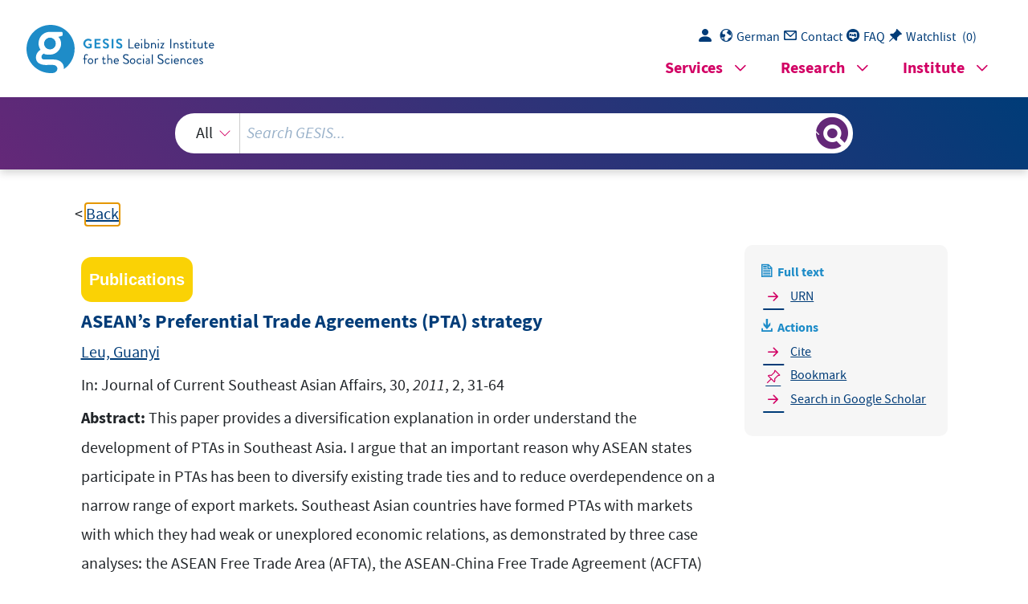

--- FILE ---
content_type: text/html; charset=UTF-8
request_url: https://search.gesis.org/services/get_stella_recommendation.php?doc_id=gesis-ssoar-27896&click_path=gesis-ssoar-27896&hostType=prod
body_size: 174856
content:
{"hits":{"total":{"value":10,"relation":"eq"},"hits":[{"_index":"gesis-26-01-2026-02-03-38","_id":"gesis-ssoar-13169","_version":3,"_seq_no":426693,"_primary_term":1,"found":true,"_source":{"date":"2003","link_count":3,"coreJournalTitle":"Trend","coreAuthor":["Umbach, Frank"],"source":"In: Trend, 2003, 1, 40-44","title":"Europa-Asien-USA: Ver\u00e4nderungen im Verh\u00e4ltnis der Machtfaktoren zueinander","type":"publication","coreZsnummer":"1","database":"SSOAR - Social Science Open Access Repository","subtype":"journal_article","full_text":"                                 w\u00e4hrend 26,4 Prozent des EU-Au\u00dfenhanProzent aller EU-Exporte nach Asien, verspricht. Gegenw\u00e4rtig gehen etwa 21 worden, der gro\u00dfe Wachstumspotentiale einem strategischen Zukunftsmarkt gelen BIP ist Asien auch f\u00fcr die EU zu bev\u00f6lkerung) und 25 Prozent des globaliarden Menschen (56 Prozent der Weltasiatisch-pazifischen Region. -elalichkeit und Politik ger\u00fcckt. Mit 3,3 MilM\u00f6glichkeiten, aber auch Risiken in der mend st\u00e4rker in das Blickfeld von \u00d6ffentst\u00e4rkte Aufmerksamkeit auf die neuen den USA, sondern auch in Europa zunehWeltreligionen hinweg verlangen verRegion in den letzten Jahren nicht nur in und Wirtschaft \u00fcber die Grenzen der Machtbalance ist die asiatisch-pazifische internationale Verflechtung von Politik gen auf die regionale und sogar globale balisierung der Weltwirtschaft und die tischen Staaten sowie deren Auswirkunzueinander dramatischen Ver\u00e4nderungen. Die GloHigh-Tech-Technologien in den ostasiaMachtfaktoren ropa-USA-Asien zueinander unterliegt politik. Hintergr\u00fcnde Durch die wirtschaftliche Dynamik und die atemberaubenden Fortschritte bei amerikanischen Au\u00dfen- und Sicherheitsnoch weitgehend im Mittelpunkt der Raketentests 1998) in den 90er Jahren sche und pakistanische Nuklear- sowie krise 1995\/96; Asienkrise 1997-99; indiin Asien (Nordkorea 1993\/94; TaiwanEuropa trotz mehrerer ernsthafter Krisen schlie\u00dflich europ\u00e4ische Fragen. So stand lawien und der Kosovo-Krise - ausauch die B\u00fcndnispolitik gegen\u00fcber Jugosder transatlantischen Beziehungen - wie ist. Bisher ber\u00fchrte diese Neudefinierung gegenw\u00e4rtigen Irak-Konflikt erkennbar gungspolitik\" (ESVP) und vor allem im rop\u00e4ischen Sicherheits- und Verteidipolitik\" (GASP), des Aufbaus einer \"Eu\"Gemeinsamen Au\u00dfen- und Sicherheitsschirmes, der europ\u00e4ischen Absicht einer Aufbau eines nationalen Raketenabwehrwie dies an den Kontroversen um den rung des transatlantischen Verh\u00e4ltnisses, wendigkeit einer dringenden Neudefiniever\u00e4ndert. Daraus folgt u. a. auch die Notdoch bestimmte Priorit\u00e4ten der Au\u00dfenund Sicherheitspolitik auf beiden Seiten ausgegangen werden kann, haben sich meinschaft auf beiden Seiten des Atlantiks wie vor von einer gemeinsamen Wertegelationen verschoben. W\u00e4hrend zwar nach zunehmend die weltweiten MachtkonstelSeiten grundlegend gewandelt sowie bilateralen Beziehungen zwischen beiden menbedingungen und Voraussetzungen f\u00fcr das transatlantische Verh\u00e4ltnis und die dieser Bedrohung haben sich die Rahgepr\u00e4gt und determiniert. Mit Wegfall ihrer europ\u00e4ischen Alliierten ma\u00dfgeblich sowie Sicherheitspolitik der USA und liche B\u00fcndnis und die jeweilige Au\u00dfenGLOBALE BALANCE Europa-Asien-USA: gen\u00fcber der Sowjetunion die transatlantischen Bindungen, das westVer\u00e4nderungen im Verh\u00e4ltnis der  ... Frank Umbach Zum Thema Das Verh\u00e4ltnis der Machtfaktoren Euber mehr als 45 Jahre hat die eini\u00dc gende Bedrohungsperzeption ge40 trend I. Quartal 2003  chinesischen Meer zu manifestieren.  Jagdflugzeug am 1. April 2001 im S\u00fcdges vom Typ EP-3 mit einem chinesischen eines amerikanischen Aufkl\u00e4rungsflugzeuund sich dann bereits in der Luftkollision weltweiter US-Interessen einzunehmen UdSSR als potentieller Bedrohungsfaktor Beobachter bereits den fr\u00fcheren Platz der schien in der Perzeption nicht weniger sondere China richten werden.  Der langfristige \"strategische Konkurrent\" China (so die Bush-Administration) Hauptaugenmerk auf Asien und insbedass die USA ihr zuk\u00fcnftiges strategisches der der Bush-Administration erkennen, schiedene \u00c4u\u00dferungen f\u00fchrender Mitglienach ihrer Konstituierung lie\u00dfen verseit Anfang des Jahres 2001. Schon kurz Antritt der neuen Bush-Administration tegischen Trends verst\u00e4rkten sich mit Jahren allm\u00e4hlich zu wandeln. Diese straheitspolitik begann sich bereits in jenen rung amerikanischer Au\u00dfen- und Sicherbar. Die traditionelle Europa-Orientiezweiten H\u00e4lfte der 90er Jahre unverkennAusrichtung der USA auf Asien in der der au\u00dfen- und sicherheitspolitischen der neuen Bush-Administration Bereits in der zweiten Clinton-\u00c4ra war eine verst\u00e4rkte Schwerpunktverlagerung Priorit\u00e4tensetzungen unter  USA und Asien: Neuordnung der au\u00dfen- und sicherheitspolitischen  ropa hat. dies zahlreiche R\u00fcckwirkungen f\u00fcr Eumend in Richtung Asien orientiert und Au\u00dfen- und Sicherheitspolitik zunehsondern sich auch die amerikanische Beziehungen stetig ausgebaut werden, umso mehr, als nicht nur die ASEMgen in Europa zu sp\u00fcren w\u00e4ren. Dies gilt wirtschaftliche und politische Auswirkunstra\u00dfe oder S\u00fcdchinesisches Meer) auch Ostasien (koreanische Halbinsel, Taiwaneines gr\u00f6\u00dferen milit\u00e4rischen Konflikts in sein in Europa gewachsen, dass im Falle tungen resultieren. Doch ist das Bewusstschen milit\u00e4rischen Beistandsverpflichwenn daraus gegenw\u00e4rtig keine automatitische Beziehungsgeflecht involviert, auch \u00fcbersehen - direkt in das sicherheitspolischen \u00d6ffentlichkeit noch weitgehend die EU - von der deutschen und europ\u00e4idieses Beitrages) involviert sind. Damit ist Sicherheitsexperten (darunter der Autor denen offiziell die EU und europ\u00e4ische f\u00fcr Dialogprozesse geschaffen worden, in Two\" zwei multilaterale Sicherheitsforen tion in Asia-Pacific (CSCAP) als \"Track mit dem Council for Security Cooperasowie Offizieren in \"privater Eigenschaft\") demischen Experten und Diplomaten meller Ebene (unter Beteiligung von akaRegional Forum (ARF) als auch auf inforauf Regierungsebene mit dem ASEAN Hintergrund sind bereits 1993\/94 sowohl Konfliktpr\u00e4vention in Europa. Vor diesem heitsdiskussionen oder die Ans\u00e4tze einer Bedeutung, wie jene multilateraler SicherCSBM) der KSZE\/OSZE ebenso von heitsbildender Ma\u00dfnahmen\" (VSBM\/ und Grenzen \"Vertrauens- und sichern\u00e4ren Wegen.  Dabei sind aus asiatischer Sicht die Erfahrungen Europas zu M\u00f6glichkeiten sondern sucht auch nach eigenen origider Ausrichtung auf die USA gepr\u00e4gt, einem traditionellen Bilateralismus und Region ist dabei nicht l\u00e4nger allein von nale Prozess in der asiatisch-pazifischen Region aktiv beteiligt. Dieser neue regioarchitektur in der asiatisch-pazifischen kussionen einer zuk\u00fcnftigen Sicherheitsdurch den sich die EU auch bei den Dis(ASEM-Prozess) seit 1996 entstanden, im Rahmen der Asia-Europe-Meetings institutionalisierter interregionaler Dialog schaftsbeziehungen. Vielmehr ist auch ein die St\u00e4rkung der gegenseitigen WirtEuropa und Asien aufeinander zu bewegt und diskutieren nun nicht l\u00e4nger nur \u00fcber sich im vergangenen Jahrzehnt dennoch in der asiatisch-pazifischen Region haben geringerer Intensit\u00e4t f\u00fchren k\u00f6nnen. Ungeachtet der ungel\u00f6sten au\u00dfenund sicherheitspolitischen Konfliktlagen jederzeit zu Eskalationen von Konflikten und Indien) - \u00fcbersehen werden, die zwischen Japan und China sowie China terale politische Konflikte (insbesondere von Massenvernichtungswaffen und bilaRegion, einschlie\u00dflich der Proliferation milit\u00e4rische Aufr\u00fcstung in der gesamten und Territorialstreitigkeiten, die massive zwischen den Regionalstaaten - Grenznicht die ungel\u00f6sten politischen Probleme d\u00fcrfen in diesem Zusammenhang auch das n\u00e4chste Jahrzehnt aufgezeigt. Zudem zugleich den enormen Reformbedarf f\u00fcr tionalisierungen offengelegt und damit tierung, \"Good Governance\" und Instituordnungen, marktwirtschaftlicher Orienan demokratisch-rechtsstaatlicher Staatsin diesem Kontext die regionalen Defizite st\u00e4ndnis auf westlicher Seite gef\u00fchrt und enkrise zu einem besseren Realit\u00e4tsverschrieben werden. Allerdings hat die Asiweiteres linear in die Zukunft fortgeASEAN-Staaten kann daher nicht ohne gangenen Jahre in China und den Die wirtschaftliche Prosperit\u00e4t der verOstasien eindrucksvoll demonstriert hat. zende Wirtschafts- und Finanzkrise in wie nicht zuletzt die im Juli 1997 einsetasiatisch-pazifischen Staaten abh\u00e4ngig, steigen und sogar die USA \u00fcberholen. Doch derartige Prognosen sind von der internen und \u00e4u\u00dferen Stabilit\u00e4t der 2030 zur gr\u00f6\u00dften Wirtschaftsmacht aufDanach w\u00fcrde China zwischen 2010 und den pazifischen Raum verlagern werde. Gravitationsfeld aus dem atlantischen in deren Folge sich das zuk\u00fcnftige globale dominanten Region prognostiziert, in samen Aufstieg Asiens zur weltpolitisch 90er Jahren den scheinbar unaufhaltinternationalen Politik haben so in den gezogen. Nicht wenige Beobachter der der asiatisch-pazifischen Region nach sich keiten, aber zugleich auch die Risiken in st\u00e4rkte Aufmerksamkeit auf die M\u00f6glicheinzelnen Weltregionen haben so eine verPolitik sowie Wirtschaft zwischen den GLOBALE BALANCE ... dels mit dieser Region gro\u00dfe Perspektiven f\u00fcr zuk\u00fcnftige Joint Ventures versprechen. Die Globalisierung der Weltwirtschaft und die internationale Verflechtung von ... Frank Umbach, Leiter Arbeitsstelle Asien-Pazifik Forschungsinstitut der DGAP, Berlin I. Quartal 2003 trend 41  Zerw\u00fcrfnis der Beziehungen Washingtons dnert42 I. Quartal 2003 Irak-Konflikt und dem gegenw\u00e4rtigen gungspolitik wird auch unabh\u00e4ngig vom anderen NATO-Staaten zusammen. Diese Neuausrichtung der amerikanischen Au\u00dfen-, Sicherheits- und Verteidiund den gesamten F+E-Haushalt aller teidigungshaushalt der Bundesrepublik steigt damit u. a. auch den gesamten Veraller weltweiten F+E-Mittel aus und \u00fcbergungshaushalt macht etwa 70 - 80 Prozent Entwicklungsetat (F+E) im US-Verteidiaufgezehrt. Allein der Forschungs- und Frankreichs wird alle 25 Tage in den USA nem Washingtons alle 37 Tage, und jener haushalt Londons wird verglichen mit jeL\u00e4nder zusammen. Der Verteidigungsgro\u00df wie jener der n\u00e4chsten zw\u00f6lf bis 15 heute der US-Verteidigungshaushalt so ausgaben aufzuwenden. Inzwischen ist litisch willens sind, h\u00f6here Verteidigungsten der europ\u00e4ischen Alliierten nicht poEuropas gegen\u00fcber den USA, da die meisversch\u00e4rft sich die milit\u00e4rische Ohnmacht amerikanischen Au\u00dfenpolitik. Zugleich tischen und wirtschaftlichen Trends in der Asien den schon l\u00e4nger erkennbaren poligen nur best\u00e4tigt.  Damit folgt die amerikanische Verteidigungspolitik und ihre Fokussierung auf tige Irak-Konflikt haben diese Erwartuntionalen Terrorismus sowie der gegenw\u00e4rdes globalen Kampfes gegen den internaIntervention in Afghanistan im Rahmen 11. September 2001, die milit\u00e4rische gr\u00f6\u00dften sind. Die Terroranschl\u00e4ge vom Massenvernichtungswaffen heute am Aufr\u00fcstung und die Proliferation von sind - jener Region, in der die milit\u00e4rische Konflikte vor allem in Asien zu erwarten und dass die zuk\u00fcnftigen gewaltsamen die politische Stabilit\u00e4t garantieren kann gr\u00fcndet, dass Europa weitgehend selbst sind in der amerikanischen Erwartung betion (\"ABC\" = \"Anything But Clinton\") Sicherheitspolitik der Bush-Administrasiviert. Diese strategischen Neuorientierungen in der neuen \"ABC\"-Au\u00dfen- und gen zu Taiwan ausgeweitet und intensowie verteidigungspolitischen Beziehunst\u00e4rkt und auch die Milit\u00e4rexporte nach lippinen sowie Thailand inzwischen gebeziehungen zu Japan, S\u00fcdkorea, den Phitierungen verst\u00e4rkt. So hat die BushAdministration die bilateralen B\u00fcndnisteidigungspolitik haben diese Neuorienfung der bisherigen amerikanischen Vernen Planungsdokumente der \u00dcberpr\u00fcschwinden. Die bisher bekannt gewordestetig zunehmen und jene Russlands eher USA sei, zumal Chinas Machtpotentiale k\u00fcnftiger milit\u00e4rischer Operationen der wahrscheinlichste Kriegsschauplatz zumisse aus, dass der Pazifische Ozean der wurde, geht von der grundlegenden Pr\u00e4und Washington weitgehend \u00fcbersehen sichts der Terroranschl\u00e4ge in New York ist, und deren Bedeutung in Europa angeVerteidigungspolitik der n\u00e4chsten Jahre nungsdokument f\u00fcr die amerikanische fense Review\", die das wichtigste Pla2001 verabschiedete \"Quadrennial Degon wiederfinden. Die Ende September Dieser Trend l\u00e4sst sich zudem in den neuen milit\u00e4rischen Planungen des Pentaduring the transition period.\" three debates and even less consideration the actual presidential campaign and the occupations received scant attention in ition to Asia' in future foreign-policy pretoward Asia. The possibility of a 'transwhat from European pursuits and more point in American attentions, away somecome to be seen as an epochal transition quent transition period in my view will \"The millennial campaign and subsewar, in einem Artikel im Januar 2001: f\u00fcr asiatische Sicherheitsfragen zust\u00e4ndig bell, der von 1995 bis 2000 insbesondere tant Secretary of Defense, Kurt W. Campst\u00e4tigte auch der ehemalige Deputy Assisinnenpolitischen Debatten wider. So begen\u00fcber Asien spiegelte sich auch in den GLOBALE BALANCE Die Globalisierung der Wirtschaft hat eine verst\u00e4rkte Aufmerksamkeit  auf die M\u00f6glichkeiten ... ... Diese Neuausrichtung der amerikanischen Au\u00dfen- und Sicherheitspolitik geEU-Asia: Trade in Goods (1996-2000) Year Imports Yearly EU Yearly Balance UE change (%) exports change (%) 1996 132.433 5,1 105.872 9,4 - 26.560 1997 156.910 18,5 112.743 6,5 - 44.167 1998 176.094 12,2 88.457 - 21,5 - 87.637 1999 194.518 10,5 97.112 9,8 - 97.406 2000 252.262 29,7 127.014 30,8 - 125.248 Quelle: An introduction to the Asia-Europe meeting (ASEM) in Copenhagen, 22-24 September 2002. European Commission. Luxembourg. 2002, hier S. 9. ...  und Europa k\u00f6nnten sich neben handelsI. Quartal 2003 trend 43 worden ist. Die zuk\u00fcnftige Entwicklung und die m\u00f6glichen Differenzen zwischen USA bleme der GASP) noch nicht gefunden tierung (auch als Folge der generellen Prokonkreten Ausgestaltung und Implemenund ein gr\u00f6\u00dferes Gleichgewicht in der noch immer weitgehend determinieren Interessen die politischen Beziehungen weit auseinander, da die wirtschaftlichen umfassenderen Asien-Politik noch immer bisher Anspruch und Wirklichkeit einer Gleichzeitig klaffen auf europ\u00e4ischer Seite tig noch st\u00e4rker auseinander entwickeln. ten die bisher divergierenden Ans\u00e4tze und au\u00dfenpolitischen Strategien sich zuk\u00fcnfund namentlich gegen\u00fcber China k\u00f6nnorit\u00e4tensetzung auf die Region Ostasiens einer neuen oder zumindest st\u00e4rkeren Prisowie sicherheitspolitischen Vorstellungen ihrer bisher bekannt gewordenen au\u00dfentrauen verfolgen und ablehnen. Mit dem Amtsantritt der neuen amerikanischen Bush-Administration und September 2001 dargelegt, mit MissEU, wie im \"Asienkonzept\" der EU vom sicherheitspolitisches Engagement der Unilateralisten ein verst\u00e4rktes au\u00dfen- und rascht es auch nicht, dass amerikanische des in Frage gestellt hatte. Von daher \u00fcberdent Bush die bisherige Politik seines Lans\u00fcdkoreanischen Pr\u00e4sidenten Kim Daejung zu entsenden, nachdem US-Pr\u00e4sieigene Mission zur Unterst\u00fctzung des von Stockholm vom M\u00e4rz 2001, eine begr\u00fc\u00dft wird. So entschied der EU-Gipfel Politik nicht immer von Washington k\u00f6nnen und eine unabh\u00e4ngige EU-AsienUnterschiede zu den USA auftauchen der EU in Asien durchaus gewichtige tats\u00e4chlich aktiven diplomatischen Rolle w\u00e4hrend der letzten Jahre, dass bei einer der USA).  Andererseits zeigen z. B. die Entwicklungen in der Politik gegen\u00fcber Korea interessiert sei (Europa als Trittbrettfahrer bau der wirtschaftlichen Beziehungen \u00fcberlasse, w\u00e4hrend die EU nur am Auslitischen Fragen in Asien allein den USA schwierigen sicherheits- und ordnungspoEurop\u00e4ern zumeist vor, dass die EU alle einstellen werden. So werfen die USA den Konflikte zwischen der EU und den USA keren Engagement der Europ\u00e4er in Asien Frage, ob sich nicht gerade bei einem st\u00e4rring\" reduzieren. Vielmehr stellt sich die angesehen wird.  Nat\u00fcrlich l\u00e4sst sich die Thematik nicht auf das Problem des \"burden-shaund f\u00fcr die Zweckhaftigkeit der NATO generelle Partnerf\u00e4higkeit der Europ\u00e4er erheblich als Ma\u00dfstab in den USA f\u00fcr die ration mit den USA in Asien-Pazifik ganz schaft der Europ\u00e4er zu einer fairen Koopebedeutet konkret, dass auch die Bereit(\"burden-sharing\") zu erhalten. Das timit\u00e4t und eine weltweite Lastenteilung ins Spiel bringen.  F\u00fcr die USA sind die Europ\u00e4er wiederum Wunschpartner, um gr\u00f6\u00dfere Legicher und politischer Probleme der Region politischer, \u00f6konomischer, gesellschaftliEurop\u00e4er als Partner bei der Bew\u00e4ltigung und andere Staaten Ostasiens, welche die aber in zunehmendem Ma\u00dfe auch Japan die GASP. Zum zweiten sind es die USA, auch als ein wichtiges Bet\u00e4tigungsfeld f\u00fcr interessiert als fr\u00fcher und sehen Asien Asien nicht ausgeschlossen.  Dies hat zwei Gr\u00fcnde: Zum einen sind die Europ\u00e4er heute st\u00e4rker an Asien auf der anderen Seite \u00fcber Probleme in schen den USA auf der einen und der EU flikte und zunehmende Differenzen zwihaben. Dabei sind zuk\u00fcnftig auch Konlantische Verh\u00e4ltnis und die NATO GLOBALE BALANCE ... vor allem mit Berlin und Paris erhebliche Konsequenzen f\u00fcr das zuk\u00fcnftige transat... und Risiken in der asiatisch-pazifischen Region nach sich gezogen ... ASEM-Foreign Direct Investment (1996-2000) Year EU Average EU Average Balance inflow yearly outflow yearly change (%) change (%) 1996 1.004 8.468 7.464 1997 4.428 7.399 2.971 1998 1.623 - 1.969 1 - 3.592 1999 - 1.295 1 20.848 19.553 2000 4.260 43,5 27.014 33,6 22.754 1Negative flows denote disinvestments. Quelle: An introduction to the Asia-Europe meeting (ASEM) in Copenhagen, 22-24 September 2002. European Commission. Luxembourg. 2002, hier S. 9.  Pacific Rim erschienen. ? rdne44t I. Quartal 2003 tung am Forschungsinstitut der DGAP einer effektiveren Krisenpr\u00e4vention. Die Analyse ist im Rahmen eines Forschungsprojektes der Fritz-Thyssen Stifwie neue diplomatische Instrumente zu ebenso bedeutenden Einflussfaktor bildet auch das milit\u00e4rische Element einen tischer Instrumente umfassen, bei dem schaftlicher Interessen reduzieren.  Vielmehr m\u00fcssen sie auch das gesamte Spektrum au\u00dfen- und sicherheitspoliHilfsprogramme und die Verfolgung wirtforderungen nicht allein auf \u00f6konomische der neuen sicherheitspolitischen Heraussen sich diese Strategien zur Bew\u00e4ltigung nicht Asiens Zukunft sein soll, dann lasm\u00fcssen. Wenn Europas Vergangenheit au\u00dfenpolitischen Strategien begegnen Bedrohungsszenarien und neuen globalen den Bewusstseinswandel, ver\u00e4nderten von ABC-Waffen, mit einem grundlegenvernichtungswaffen und der Proliferation internationalen Terrorismus mit Massensicherheitspolitischen Bedrohungen eines Akteure ebenso ergeben wie aus den bedeutende wirtschaftliche und politische aus dem Aufstieg Asiens und Chinas als \"Koalitionen der Willigen\".  Umgekehrt wird auch Europa den strategischen Herausforderungen, die sich kurzfristiger Unilateralismus und Ad-hocamerikanischen Interessen entspricht als terale Kooperationen langfristig mehr den R\u00fccksicht auf institutionalisierte multilaErkenntnis vorbeikommen, dass gr\u00f6\u00dfere des) nicht negieren k\u00f6nnen oder an der der Kultur, Ideale und Politik eines Lanwer\"-Faktoren (wie der Anziehungskraft zunehmende Bedeutung von \"Soft Poauch die Bush-Regierung mittelfristig die minieren und nicht umgekehrt, so wird tigen \"Aufgaben die Koalitionen\" deterbleiben und in der Tat prim\u00e4r die zuk\u00fcnfUNO ein unentbehrlicher Weltpolizist ten Machtfragen und damit auch f\u00fcr die bewertet. Auch wenn die USA f\u00fcr die harnale und globale Ordnungspolitik unterinsbesondere Deutschland f\u00fcr eine regio\u00fcberbewertet, wird dieser von Europa und in der Au\u00dfen- und Sicherheitspolitik schen beiden Seiten auch auf l\u00e4ngere Sicht tragf\u00e4hig und von Dauer sind.  W\u00e4hrend die Bush-Administration den Stellenwert des milit\u00e4rischen Faktors diese gegenw\u00e4rtig guten Beziehungen zwilungen vor allem in China abzuwarten, ob aufgrund der innenpolitischen Entwickerkennbar ist. Insoweit bleibt nicht zuletzt gr\u00f6\u00dferer Pragmatismus auf beiden Seiten Menschenrechtsfragen - noch weitgehend ungel\u00f6st, auch wenn gegenw\u00e4rtig ein tiver Technologien und Materialien oder Frage, die chinesische Proliferation sensifliktfelder - wie die ungel\u00f6ste Taiwanbessert haben, sind die eigentlichen Kondem 11. September 2001 signifikant verin Asien-Pazifik. W\u00e4hrend sich inzwischen die amerikanisch-chinesischen Beziehungen seit Misstrauen gepr\u00e4gten regionalen Umfeld wichts in einem von historisch-tradiertem politischen und milit\u00e4rischen Gleichgewieder zu dem eigentlichen Garanten des USA in der zweiten H\u00e4lfte der 90er Jahre schen Aufr\u00fcstung Pekings, wurden die Chinas, verbunden mit einer milit\u00e4riwicht des wirtschaftlichen Aufstiegs das zugleich zunehmende UngleichgeSchicksal bestimmen wollen. Doch durch der zunehmend selbst ihr zuk\u00fcnftiges schaftlichen Aufstieg die asiatischen L\u00e4nw\u00e4hrend gleichzeitig durch den wirtAsien zun\u00e4chst nicht mehr so zwingend, westlichen Welt vor allem im pazifischen der USA als Gravitationszentrum der den Wegfall der Bipolarit\u00e4t die Akzeptanz in Europa. Gleichzeitig erschien durch den 90er Jahren in Asien noch rascher als k\u00f6nnen. Perspektiven Die Konsolidierung der amerikanischen F\u00fchrungsposition vollzog sich in sich zu dauerhaften Belastungen des transatlantischen Verh\u00e4ltnisses auswachsen \"Trittbrettfahrermentalit\u00e4t\") kommt, die tigen Vorw\u00fcrfen (\"Unilateralismus\" vs. Meinungsunterschieden bzw. zu gegenseigeschlossen, dass es zu grunds\u00e4tzlichen und notwendig. Es ist aber auch nicht austisch-pazifischen Region w\u00fcnschenswert regionale und globale Stabilit\u00e4t in der asiazwischen Europa und den USA f\u00fcr die Asiens und Europas; nungspolitischer Ans\u00e4tze der USA, Organization (KEDO) ist; Konkurrenz unterschiedlicher ordund Taiwan. In all diesen Fragen w\u00e4re eine zunehmend enge und fruchtbare Kooperation Korean Energy and Development nach der Kompatibilit\u00e4t bzw. der (NMD) in Kooperation mit Japan sche Kommission Mitglied in der KEDO, APEC etc. und die Frage tungswaffen und Tr\u00e4gersystemen; nationalen Raketenabwehrschirms S\u00fcdchinesischen Meer; schen Halbinsel, zumal die Europ\u00e4itionen in Ostasien wie ARF, CSCAP, terverbreitung von Massenvernichbau eines regionalen (TMD) und GLOBALE BALANCE ... politischen Fragen prim\u00e4r entlang folgender Konfliktlinien bewegen: ? der Taiwan-Konflikt;  ? die ungel\u00f6sten Territorialkonflikte im ? die konkrete Politik auf der koreani? die Rolle der multilateralen Organisa? die Politik Chinas bez\u00fcglich der Wei? der Streit mit den USA um den AufUS-Trade Balance with EU and Asia-Pacific  (January-June 2002 in Millions of Dollars) Trade Balance Exports (Domestic & Imports C.i.f.Basis (Customs imports) Foreign, f.a.s. Basis) January-June 2002 January-June 2002 January-June 2002 European Union (EU) - 35,349.1 72,847.5 111,054.2 Countries - 94,658.4 87,293.2 189,696.7 European Union - Austria, Belgium, Denmark, Finland, France, Germany, Greece, Ireland, Italy, Luxembourg, Netherlands, Portugal, Spain, Sweden, United Kingdom. Pacific Rim Countries - Australia, Brunei, China, Hong Kong, Indonesia, Japan, Korea, Macao, Malaysia, New Zealand, Papua New Guinea, Philippines, Singapore, Taiwan. Quelle: Exports, Imports and Trade Balance by Country and Area, not seasonally adjusted: 2002.  Following: www.census.gov\/foreign-trade\/Press-Release\/current_press_release\/exh6s.pdf. ","portal_url":"http:\/\/www.ssoar.info\/ssoar\/handle\/document\/13169","fulltext":1,"links":[{"link":"http:\/\/nbn-resolving.de\/urn:nbn:de:0168-ssoar-131699","label":"URN"}],"id":"gesis-ssoar-13169","metadata_quality":10,"document_type":"Zeitschriftenartikel","person_sort":"Umbach","coreSjahr":"2003","coreLanguage":"de","abstract":"\"Die Globalisierung verlangt verst\u00e4rkte Aufmerksamkeit auf die neuen M\u00f6glichkeiten, aber auch Risiken in der asiatisch-pazifischen Region. Der Herausforderung sollte mit einem Mix aus wirtschaftlichen, milit\u00e4rischen und kulturellen Instrumenten begegnet werden.\" (Autorenreferat)","data_source":"GESIS-SSOAR","institutions":["USB K\u00f6ln"],"urn":"urn:nbn:de:0168-ssoar-131699","related_research_data_search":[{"view":"Asia Europe Survey","link":"?q=Asia Europe Survey&type=research_data","link_reason":" im Rahmen der  <b>Asia-Europe<\/b> -Meetings (ASEM-Prozess) seit 1996 entstanden, durch den sich die EU auch [...]  institutionalisierter interregionaler Dialog im Rahmen der  <b>Asia-Europe<\/b> -Meetings (ASEM-Prozess) seit 1996"},{"view":"Asia Europe Survey","link":"?q=Asia Europe Survey&type=research_data","link_reason":" im Rahmen der  <b>Asia-Europe<\/b> -Meetings (ASEM-Prozess) seit 1996 entstanden, durch den sich die EU auch [...]  institutionalisierter interregionaler Dialog im Rahmen der  <b>Asia-Europe<\/b> -Meetings (ASEM-Prozess) seit 1996"},{"view":"Asia Europe Survey","link":"?q=Asia Europe Survey&type=research_data","link_reason":" im Rahmen der  <b>Asia-Europe<\/b> -Meetings (ASEM-Prozess) seit 1996 entstanden, durch den sich die EU auch [...]  institutionalisierter interregionaler Dialog im Rahmen der  <b>Asia-Europe<\/b> -Meetings (ASEM-Prozess) seit 1996"}],"person":["Umbach, Frank"],"index_source":"GESIS-SSOAR","topic":["Macht","Sicherheitspolitik","Globalisierung","Kooperation","Europa","Au\u00dfenpolitik","Asien"],"date_recency":"2003","gesis_own":1},"system_type":"BASE","doc_rank":1,"rid":15701457},{"_index":"gesis-26-01-2026-02-03-38","_id":"gesis-ssoar-80460","_version":2,"_seq_no":372636,"_primary_term":1,"found":true,"_source":{"date":"2020","link_count":0,"coreJournalTitle":"Journal of Current Southeast Asian Affairs","coreAuthor":["Syarip, Rakhmat"],"source":"In: Journal of Current Southeast Asian Affairs, 39, 2020, 3, 405-427","title":"Defending Foreign Policy at Home: Indonesia and the ASEAN-Based Free Trade Agreements","type":"publication","coreZsnummer":"3","database":"SSOAR - Social Science Open Access Repository","subtype":"journal_article","portal_url":"https:\/\/www.ssoar.info\/ssoar\/handle\/document\/80460","fulltext":1,"links":[{"link":"https:\/\/doi.org\/10.1177\/1868103420935556","label":"DOI"}],"id":"gesis-ssoar-80460","metadata_quality":10,"document_type":"Zeitschriftenartikel","coreIssn":"1868-4882","person_sort":"Syarip","coreSjahr":"2020","coreZsband":"39","coreLanguage":"en","abstract":"Scholars have devoted little attention to foreign policy motive of Indonesia's free trade agreement (FTA) policy. This article finds that, under competitive international pressure, Indonesia has instrumentalised some FTAs to serve its \"Association of Southeast Asian Nations (ASEAN)-first\" foreign policy, specifically to ensure the geopolitical and geoeconomic relevance of ASEAN. Three FTAs display this motive: the ASEAN Free Trade Area, later extended to the ASEAN Economic Community, the ASEAN\u2013China FTA, and the Regional Comprehensive Economic Partnership. Domestically, the pro-ASEAN group has supported this motive against other influential domestic actors, especially the nationalist and the pro-liberalisation groups. However, diffused political authority has led to an inconsistent FTA policy across various trade policymaking phases. The \"pro-ASEAN\" FTA policy has been relatively stronger in both the negotiation and ratification, but substantially weaker in the implementation phases.","data_source":"GESIS-SSOAR","related_references":[{"view":"article, ., G. (1977). shows that under similar international conditions -fall- ing prices of agricultural and industrial goods between 1873 and 1896 -Germany, France, the United States, and Great Britain responded differently. Germany and France raised high tariffs on both agricultural and industrial goods.","pdf_url":""},{"view":"F. (2018). a CSO coalition filed a judicial review on Article 10 of the.","pdf_url":""},{"view":"Yet, S. (2000). Due to the nationalists' pressure, some products, especially unprocessed agriculture prod- ucts, received a longer transition period than manufactured products under the CEPT scheme (ASEAN Secretariat, 1999.","pdf_url":""},{"view":"Afriyadi, A. D. (2015). Mendag Lembong Pede RI Siap Hadapi MEA, Ini Alasannya.","pdf_url":""},{"view":"A. (2010). Mendag: Renegosiasi ACFTA Butuh Kompensasi Besar.","pdf_url":""},{"view":"Secretariat, A. S. E. (1999). ASEAN Free Trade Area (AFTA): an update, Jakarta.","pdf_url":""},{"view":"<a href=\"https:\/\/openalex.org\/W3014304082\" target=\"_blank\">A. S. E. (2019). ASEAN Outlook on the Indo-Pacific,\". Bangkok: asean. org\/ storage\/ 2019\/ 06\/ ASEAN-Outlook-on-the-Indo-Pacific_ FINAL_ 22062019, pp. 6.<\/a> ","pdf_url":""},{"view":"Aziza, K., Banyuwangi, H. A. F. (2014). Hadapi AFTA, Bupati Banyuwangi Larang Buah Impor. Kompas, 3.","pdf_url":""},{"view":"<a href=\"https:\/\/www.degruyter.com\/document\/doi\/10.1355\/9789814380416-009\/html\" target=\"_blank\">Basri, M. C. (2012). Indonesia's role in the world economy: sitting on the fence. Singapore: ISEAS. Indonesia Rising: The Repositioning of Asia's Third Giant, pp. 28-48.<\/a> ","pdf_url":""},{"view":"B. B. C. (2016). Presiden Jokowi Tidak Bahas TPP dalam KTT ASEAN-US, 16 February.","pdf_url":""},{"view":"Desa, B. (2016). Perundingan RCEP Ancam Pertanian dan Akses kesehatan Publik.","pdf_url":""},{"view":"<a href=\"https:\/\/doi.org\/10.1111\/j.1467-9701.2008.01110.x\" target=\"_blank\">Bird, K., Hill, H., Cuthbertson, S. (2008). Making trade policy in a new democracy after a deep crisis: Indonesia. World Economy, 31(7), pp. 947-968.<\/a> <span class=\"references_pdf_link icon-gs-cv pe-1\"><\/span><a target=\"_blank\" href=\"https:\/\/crawford.anu.edu.au\/acde\/publications\/publish\/papers\/wp2007\/wp-econ-2007-01.pdf\">PDF<\/a>","pdf_url":"https:\/\/crawford.anu.edu.au\/acde\/publications\/publish\/papers\/wp2007\/wp-econ-2007-01.pdf"},{"view":"<a href=\"https:\/\/www.degruyter.com\/document\/doi\/10.1355\/9789812306388-008\/html\" target=\"_blank\">Caballero-Anthony, M. (2005). ASEAN economic community: political and security implica- tions. Singapore: ISEAS. Roadmap to an ASEAN Economic Community, pp. 80-104.<\/a> ","pdf_url":""},{"view":"<a href=\"https:\/\/doi.org\/10.1355\/cs25-3c\" target=\"_blank\">Cai, K. G. (2003). The ASEAN-China free trade agreement and East Asian regional grouping. Con- temporary Southeast Asia, 25(3), pp. 387-404.<\/a> ","pdf_url":""},{"view":"<a href=\"https:\/\/openalex.org\/W2207456895\" target=\"_blank\">A, C., J, R. (2012). The TPP: multilateralising regionalism or the securitisation of trade policy?. Cambridge: Cambridge University Press. pp. 279-298.<\/a> ","pdf_url":""},{"view":"<a href=\"https:\/\/doi.org\/10.1355\/ae26-2j\" target=\"_blank\">Chandra, A. (2008). Indonesia and the ASEAN Free Trade Agreement: Nationalists and Regional Integration Strategy. Plymouth, UK: Lexington Books.<\/a> ","pdf_url":""},{"view":"<a href=\"https:\/\/www.econbiz.de\/Record\/10008656917\" target=\"_blank\">A, C., L, H. (2010). Indonesia. Cambridge: Cambridge University Press. Governments, Non-State Actors and Trade Policy-Making: Negotiating Preferentially or Multilaterally?, pp. 125-160.<\/a> ","pdf_url":""},{"view":"<a href=\"https:\/\/openalex.org\/W2189333874\" target=\"_blank\">A, C., LA, L. (2011). Indonesia-China Trade Relations: The Deepening of Economic Integration Amid Uncertainty?, Jakarta: Trade Knowledge Network (TKN) and International Institute for Sustainable Development (IISD.<\/a> ","pdf_url":""},{"view":"<a href=\"https:\/\/doi.org\/10.1080\/09512740500339018\" target=\"_blank\">Chandra, A. C. (2005). Indonesia and bilateral trade agreements (BTAs. The Pacific Review, 18(4), pp. 541-565.<\/a> ","pdf_url":""},{"view":"<a href=\"https:\/\/www.degruyter.com\/document\/doi\/10.1355\/9789812306364-020\/html\" target=\"_blank\">Chirathivat, S. (2005). Building ASEAN-China FTA: opportunities, modalities, and prospect. Singapore: ISEAS. ASEAN-China Relations: Realities and Prospects, pp. 229-259.<\/a> ","pdf_url":""},{"view":"<a href=\"https:\/\/doi.org\/10.1093\/irap\/lcn017\" target=\"_blank\">Ciorciari, J. D. (2009). The balance of great-power influence in contemporary Southeast Asia. Inter- national Relations of the Asia-Pacific, 9(1), pp. 157-196.<\/a> <span class=\"references_pdf_link icon-gs-cv pe-1\"><\/span><a target=\"_blank\" href=\"http:\/\/irap.oxfordjournals.org\/content\/9\/1\/157.full.pdf\">PDF<\/a>","pdf_url":"http:\/\/irap.oxfordjournals.org\/content\/9\/1\/157.full.pdf"},{"view":"Indonesia, C. N. N. (2016). Pemerintah Usung Industri Padat Karya dalam TPP.","pdf_url":""},{"view":"Djalal, D. P. (2017). Saatnya Merakyatkan ASEAN. Kompas, 7 February.","pdf_url":""},{"view":"<a href=\"https:\/\/doi.org\/10.1080\/09512748.2014.924230\" target=\"_blank\">Emmers, R. (2014). Indonesia's role in ASEAN: a case of incomplete and sectorial leadership. The Pacific Review, 27(4), pp. 543-562.<\/a> ","pdf_url":""},{"view":"<a href=\"https:\/\/www.degruyter.com\/document\/doi\/10.1355\/9789814380416-010\/html\" target=\"_blank\">Emmerson, D. K. (2012). Is Indonesia rising? It depends. Singapore: ISEAS. Indonesia Rising: The Repositioning of Asia's Third Giant, pp. 49-76.<\/a> ","pdf_url":""},{"view":"Faulder, D. (2018). A low-key meeting in 1991 gave rise to the ASEAN free trade area. Nikkei Asia Review.","pdf_url":""},{"view":"<a href=\"https:\/\/doi.org\/10.1355\/seaa10h\" target=\"_blank\">Anwar, D. F. (2010). The impact of domestic and Asian regional changes on Indonesian for- eign policy. Southeast Asian Affairs, 1 pp. 126-141.<\/a> ","pdf_url":""},{"view":"<a href=\"https:\/\/openalex.org\/W2762526269\" target=\"_blank\">Gao, H. (2012). A love triangle: ASEAN, China and the TPP. ASEAN-China Free Trade Area: Challenges, Opportunities and the Road Ahead, in Rajarat- nam School of International Studies (RSIS) Monograph,(22).<\/a> ","pdf_url":""},{"view":"G. (2018). Gugat UU Perjanjian Internasional ke MK. Aktivis Ingin Rakyat Berdaulat.","pdf_url":""},{"view":"<a href=\"https:\/\/doi.org\/10.1355\/cs34-3e\" target=\"_blank\">Gindarsah, I. (2012). Democracy and foreign policy-making in Indonesia: a case study of the Iranian Nuclear Issue, 2007-08. Contemporary Southeast Asia: A Journal of International and Strategic Affairs, 34(3), pp. 416-437.<\/a> ","pdf_url":""},{"view":"<a href=\"https:\/\/doi.org\/10.1162\/isec.2008.32.3.113\" target=\"_blank\">Goh, E. (2007). Great powers and hierarchical order in Southeast Asia: Analyzing re- gional security strategies. International Security, 32(3), pp. 113-157.<\/a> ","pdf_url":""},{"view":"<a href=\"https:\/\/doi.org\/10.1093\/irap\/lcr014\" target=\"_blank\">Goh, E. (2011). Institutions and the great power bargain in East Asia: ASEAN's limited 'brokerage' role. ASEAN's Limited 'Brokerage' Role, in: International Relations of the Asia-Pacific, 11(3), pp. 373-401.<\/a> ","pdf_url":""},{"view":"<a href=\"https:\/\/doi.org\/10.1017\/s002081830003201x\" target=\"_blank\">Gourevitch, P., Gourevitch, P. (1978). \u203aThe second image reversed. The international sources of domestic politics\u2039\u2039. Ithaca: Cornell University Press. In- ternational Organization, 32(4), pp. 881-912.<\/a> <span class=\"references_pdf_link icon-gs-cv pe-1\"><\/span><a target=\"_blank\" href=\"https:\/\/www.cambridge.org\/core\/services\/aop-cambridge-core\/content\/view\/F8662518D705AD48D2BCF198102AD931\/S002081830003201Xa.pdf\/div-class-title-the-second-image-reversed-the-international-sources-of-domestic-politics-div.pdf\">PDF<\/a>","pdf_url":"https:\/\/www.cambridge.org\/core\/services\/aop-cambridge-core\/content\/view\/F8662518D705AD48D2BCF198102AD931\/S002081830003201Xa.pdf\/div-class-title-the-second-image-reversed-the-international-sources-of-domestic-politics-div.pdf"},{"view":"<a href=\"https:\/\/doi.org\/10.4324\/9780203518588-14\" target=\"_blank\">Gourevitch, P. A. (1977). International Trade, Domestic Coalitions, and Li- berty. Comparative Responses to the Crisis of 1873-1896. Journal of Inter- disciplinary History, 8(2), pp. 281-313.<\/a> ","pdf_url":""},{"view":"<a href=\"https:\/\/d-nb.info\/1198334681\" target=\"_blank\">Centre, H. (2015). 19th talking ASEAN, Jokowi's trade policy: determining Indonesia's posi- tion on the regional comprehensive economic partnership and the trans-pacific partnership.<\/a> ","pdf_url":""},{"view":"Hadi, S. (2005). Strategi Pembangunan Mahathir & Soeharto. Jakarta: Pelangi Cendekia and Japan Foundation.","pdf_url":""},{"view":"<a href=\"https:\/\/doi.org\/10.1142\/9789814407274_0010\" target=\"_blank\">Hadi, S. (2013). Defending ASEAN's centrality: Indonesia and the politics of East Asian regional architecture in the post-American financial crisis era. Singapore: World Scientific. China and East Asia: After the Wall Street Crisis.<\/a> ","pdf_url":""},{"view":"<a href=\"https:\/\/doi.org\/10.11644\/kiep.jeai.2014.18.2.279\" target=\"_blank\">Hamanaka, S. (2014). Tpp versus RCEP: control of membership and agenda setting. East Asian Economic Review, 18(2), pp. 163-186.<\/a> ","pdf_url":""},{"view":"<a href=\"https:\/\/journals.sagepub.com\/doi\/10.1177\/1354066108092310\" target=\"_blank\">He, K. (2008). Institutional balancing and international relations theory: economic interdependence and balance of power strategies in Southeast Asia\u00bb. European Journal of International Rela- tions, 14(3), pp. 489-518.<\/a> <span class=\"references_pdf_link icon-gs-cv pe-1\"><\/span><a target=\"_blank\" href=\"https:\/\/curis.ku.dk\/ws\/files\/130893842\/2008_Kai_He_EJIR_article.pdf\">PDF<\/a>","pdf_url":"https:\/\/curis.ku.dk\/ws\/files\/130893842\/2008_Kai_He_EJIR_article.pdf"},{"view":"Hidayat, M. S. (2012). Dilema Industrialisasi. Kompas.","pdf_url":""},{"view":"Post, J. (2013). Indonesia shows little interest in US-led Pacific partnership.","pdf_url":""},{"view":"Post, J. (2017). Editorial: mega trade partnership. 11.","pdf_url":""},{"view":"<a href=\"https:\/\/www.tandfonline.com\/doi\/full\/10.1080\/09512748.2015.1022593\" target=\"_blank\">Jones, L. (2016). 'Explaining the Failure of the ASEAN Economic Community: The Primacy of Domestic Political-Economy'. The Pacific Review, 29(5), pp. 647-670.<\/a> ","pdf_url":""},{"view":"K., alkan, M. K. D. (2012). MK Diminta Batalkan Ratifikasi Piagam ASEAN. Kompas, 11.","pdf_url":""},{"view":"<a href=\"\/publication\/csa-sa-201100983\" target=\"_blank\">Kim, J. C. (2010). Politics of Regionalism in East Asia: the case of the East Asia Summit. Asian Perspective, 34(3), pp. 113-136.<\/a> ","pdf_url":""},{"view":"K. (2002). Menjelang Diberlakukannya AFTA 2003: Tahun Berat Bagi Produk Manufaktur Nasional.","pdf_url":""},{"view":"K. (2009). ASEAN. China: APINDO Minta FTA Ditunda.","pdf_url":""},{"view":"K. (2009). FTA ASEAN-China: Sulit untuk Bisa Melawan China.","pdf_url":""},{"view":"K. (2009). Jangan Berlindung pada Nasionalisme Sempit.","pdf_url":""},{"view":"K. (2009). Tunda Harmonisasi Tarif Bea Masuk: Potensi Kerugian Perdagangan TPT Rp 10,2 Triliun.","pdf_url":""},{"view":"K. (2010). FTA Akan Pengaruhi Industri Manufaktur Sumut FTA.","pdf_url":""},{"view":"K. (2010). FTA ASEAN-China: Libatkan Swasta Menggarap SNI, 11 February.","pdf_url":""},{"view":"K. (2013). RI and Kemitraan Trans-Pasifik, 7 May.","pdf_url":""},{"view":"K. (2014). Industri Tekstil Vietnam Menyusul Indonesia.","pdf_url":""},{"view":"<a href=\"https:\/\/doi.org\/10.1355\/cs30-2a\" target=\"_blank\">Kuik, C. C. (2008). -The Essence of Hedging: Malaysia and Singapore's Response to a Rising China.\u2016. Contemporary Southeast Asia, 30(2), pp. 159-185.<\/a> ","pdf_url":""},{"view":"<a href=\"https:\/\/doi.org\/10.1080\/00074918.2015.1061917\" target=\"_blank\">Marks, S. V. (2015). The ASEAN-China free trade agreement: political economy in Indonesia. Bul- letin of Indonesian Economic Studies, 51(2), pp. 287-306.<\/a> ","pdf_url":""},{"view":"M. (2016). Kemendag Sebut Indonesia Butuh 10 Tahun Siapkan Diri Gabung TPP.","pdf_url":""},{"view":"<a href=\"https:\/\/d-nb.info\/100699680X\" target=\"_blank\">Trade, M. (2010). ASEAN-China Free Trade Area. 12.<\/a> ","pdf_url":""},{"view":"<a href=\"https:\/\/doi.org\/10.1355\/9789814379656-019\" target=\"_blank\">W, M., P, K. (2012). Perspective of the Indonesian business sector on the regional integration process. Singapore: ISEAS. Achieving the ASEAN Economic Community 2015: Chal- lenges for Member Countries and Businesses, pp. 196-223.<\/a> ","pdf_url":""},{"view":"Natalegawa, M. (2011). Aggressively waging peace: ASEAN and the Asia-Pacific. Strategic Review, 1(2), pp. 40-46.","pdf_url":""},{"view":"<a href=\"https:\/\/openalex.org\/W2905947609\" target=\"_blank\">Natalegawa, M. (2018). Does ASEAN Matter? A View from Within. Singapore: ISEAS. National Resiliency Institute. Roundtable Discussion, 16.<\/a> ","pdf_url":""},{"view":"<a href=\"https:\/\/doi.org\/10.4324\/9780203130889\" target=\"_blank\">Nesadurai, H. E. S. (2003). Globalisation, Domestic Politics, and Regionalism: The ASEAN Free Trade Area. London and New York: Routledge. Office. the United States Trade Representative (2015), TPP Full Text.<\/a> ","pdf_url":""},{"view":"N. (2010). SBY: RI Tetap Ikuti Pasar Bebas dengan China, 21 January.","pdf_url":""},{"view":"Pakpahan, B. (2012). Will RCEP compete with TPP?. siaforum. org\/, 11.","pdf_url":""},{"view":"Pambagyo, I. (2019). Dialog RCEP: Manfaat, Peluang dan Momentum.Seminar. Jakarta, Indonesia:.","pdf_url":""},{"view":"<a href=\"https:\/\/openalex.org\/W639079325\" target=\"_blank\">D, P., A, C. (2006). Garuda Terbelit Naga: Dampak Kesepakatan Perdagangan Bebas Bilateral ASEAN-China terhadap Perekonomian Indonesia. Jakarta: Institute for Global Justice.<\/a> ","pdf_url":""},{"view":"Pangestu, M. (2019). Dialog RCEP: Manfaat, Peluang dan Momentum.Seminar. Jakarta, Indonesia:.","pdf_url":""},{"view":"<a href=\"\/publication\/csa-pais-2011-904595\" target=\"_blank\">A, P., S, R. (2015). Trade protectionism in Indonesia: bad times and bad policy. Lowy Institute Analyses. Lowy Institute Analysis.<\/a> ","pdf_url":""},{"view":"Post, P. (2010). Jakarta looks to Reopen ASEAN-China FTA.","pdf_url":""},{"view":"Prihtiyani, E., ASEAN, M. E., Bali, B. M. L. (2011). Disinyalir Perparah Kemiskinan, Pertemuan RCEP di Bali Didemo, 25 February. 2.","pdf_url":""},{"view":"<a href=\"https:\/\/www.econbiz.de\/Record\/10003390320\" target=\"_blank\">Ravenhill, J. (2006). The political economy of the new Asia-Pacific bilateralism: benign, Banal, or simply bad?. London: Routledge. Bilateral Trade Agreements in the Asia- Pacific. NY and, pp. 27-49.<\/a> ","pdf_url":""},{"view":"R. (2015). Darmin: Indonesia Belum Akan Masuk TPP.","pdf_url":""},{"view":"<a href=\"https:\/\/www.econbiz.de\/Record\/10000708781\" target=\"_blank\">Robison, R. (1986). Indonesia: The Rise of Capital. Australia: Allen and Unwin.<\/a> ","pdf_url":""},{"view":"<a href=\"https:\/\/doi.org\/10.2307\/20034258\" target=\"_blank\">Robison, R., VR, H. (2004). Reorganising power in In- donesia: The politics of oligarchy in an age of markets. London and New York: Routledge Curzon.<\/a> ","pdf_url":""},{"view":"<a href=\"https:\/\/doi.org\/10.1093\/irap\/lcp010\" target=\"_blank\">R\u00fcland, J. (2009). Deepening ASEAN cooperation through democratization? The Indonesian leg- islature and foreign policymaking. International Relations of the Asia-Pacific, 9(3), pp. 373-402.<\/a> ","pdf_url":""},{"view":"<a href=\"https:\/\/doi.org\/10.1355\/cs33-1d\" target=\"_blank\">R\u00fcland, J. (2011). Southeast Asian regionalism and global governance: 'multilateral utility' or 'hedging utility'?. or \"Hedging Utility\"? Contemporary Southeast Asia, 33(1), pp. 83-112.<\/a> ","pdf_url":""},{"view":"<a href=\"https:\/\/academic.oup.com\/fpa\/article-lookup\/doi\/10.1111\/fpa.12002\" target=\"_blank\">R\u00fcland, J. (2014). Constructing regionalism domestically: local actors and foreign policymaking in newly democratized Indonesia. Foreign Policy Analysis, 10(2), pp. 181-201.<\/a> ","pdf_url":""},{"view":"<a href=\"https:\/\/doi.org\/10.1080\/01436597.2015.1133245\" target=\"_blank\">R\u00fcland, J. (2016). Why (most) Indonesian businesses fear the ASEAN economic community: strug- gling with Southeast Asia's regional corporatism. Third World Quarterly, 37(6), pp. 1130-1145.<\/a> ","pdf_url":""},{"view":"<a href=\"https:\/\/search.gesis.org\/publication\/gesis-ssoar-81214\" target=\"_blank\">R\u00fcland, J. (2018). The Indonesian Way: ASEAN, Europeanization, and Foreign Policy Debates in a New Democracy. Redwood City, CA: Stanford University Press.<\/a> <span class=\"references_pdf_link icon-gs-cv pe-1\"><\/span><a target=\"_blank\" href=\"https:\/\/www.ssoar.info\/ssoar\/bitstream\/handle\/document\/81214\/?sequence=1\">PDF<\/a>","pdf_url":"https:\/\/www.ssoar.info\/ssoar\/bitstream\/handle\/document\/81214\/?sequence=1"},{"view":"<a href=\"https:\/\/www.degruyter.com\/document\/doi\/10.1355\/9789812306364-004\/html\" target=\"_blank\">Saw, S. H., L, S., Chin, K. W. (2005). An overview of ASEAN-China relations. Singapore: ISEAS. ASEAN-China Relations: Realities and Prospects, pp. 1-18.<\/a> ","pdf_url":""},{"view":"<a href=\"https:\/\/www.taylorfrancis.com\/books\/mono\/10.4324\/9781315560977\/indonesia-foreign-policy-grand-strategy-21st-century-vibhanshu-shekhar\" target=\"_blank\">Shekhar, V. (2018). Indonesia's Foreign Policy and Grand Strategy in the 21st Century. Oxon and New York: Routledge.<\/a> ","pdf_url":""},{"view":"<a href=\"https:\/\/doi.org\/10.1057\/9780230234239_1\" target=\"_blank\">sol\u00eds, m., Katada, . (2009). explaining Fta proliferation: a policy diffusion Framework\". Basingstoke, UK & NY: palgrave macmillan. Competitive Regionalism: FTA diffusion in the Pacific Rim edited by m. sol\u00eds, B. stallings and s. Katada, pp. 1-24.<\/a> ","pdf_url":""},{"view":"<a href=\"https:\/\/doi.org\/10.1080\/095127400363604\" target=\"_blank\">Stubbs, R. (2000). Signing on to liberalization: AFTA and the politics of regional economic cooper- ation. The Pacific Review, 13(2), pp. 297-318.<\/a> ","pdf_url":""},{"view":"Sukma, R. (2009). Indonesia needs a post-ASEAN foreign policy. The Jakarta Post. The Jakarta Post.","pdf_url":""},{"view":"<a href=\"https:\/\/doi.org\/10.1355\/9789814380416-011\" target=\"_blank\">Sukma, R. (2012). Domestic Politics and International Posture: Constraints and Possibilities. London und Thousand Oaks, CA: Institute of Southeast Asian Studies. Indonesia Rising: The Repositioning of Asia's Third Giant, pp. 77-92.<\/a> ","pdf_url":""},{"view":"Syarip, R. (2018). Turning the noodle into a dumpling? Consolidating economic regionalism through the RCEP. The Indonesian Quarterly, 46(1), pp. 27-46.","pdf_url":""},{"view":"<a href=\"https:\/\/onlinelibrary.wiley.com\/doi\/10.1111\/aspp.12456\" target=\"_blank\">Syarip, R. (2019). Assertiveness with reservations: the politics of neoliberalism in Malaysia's FTA policy. Asian Politics & Policy, 11(2), pp. 227-249.<\/a> ","pdf_url":""},{"view":"<a href=\"https:\/\/doi.org\/10.18356\/130364c9-en-fr\" target=\"_blank\">U. N. C. (2012). UNCTAD Handbook of Statistics 2012. New York and Geneva.<\/a> ","pdf_url":""},{"view":"V. (n.d.). Solo Siapkan Tameng Hadapi Batik China, 21 January. co. id\/ berita\/ nasional\/.","pdf_url":""},{"view":"FTA, V. D. (n.d.). RI Siapkan Dana Rp 23 Triliun, 20 January.","pdf_url":""},{"view":"<a href=\"\/publication\/bszbw-wao-416626920\" target=\"_blank\">Weatherbee, D. (2013). Indonesia in ASEAN: Vision and Reality. Singapore: Institute of Southeast Asian Studies.<\/a> ","pdf_url":""},{"view":"<a href=\"https:\/\/www.tandfonline.com\/doi\/abs\/10.1080\/00472336.2014.956138\" target=\"_blank\">Wilson, J. D. (2015). Mega-regional trade deals in the Asia-Pacific: choosing between the TPP and RCEP?. Journal of Contemporary Asia, 45(2), pp. 345-353.<\/a> ","pdf_url":""},{"view":"Secretariat, W. T. O. (2020). RTAs currently in force (by year of entry into force.","pdf_url":""},{"view":"<a href=\"https:\/\/doi.org\/10.1163\/156805807x256872\" target=\"_blank\">Yoshimatsu, H. (2007). Regional integration and business interests: a comparative study of Europe and Southeast Asia. European Journal of East Asian Studies, 6(2), pp. 217-243.<\/a> ","pdf_url":""},{"view":"article, ., G. (1977). shows that under similar international conditions -fall- ing prices of agricultural and industrial goods between 1873 and 1896 -Germany, France, the United States, and Great Britain responded differently. Germany and France raised high tariffs on both agricultural and industrial goods.","pdf_url":""},{"view":"F. (2018). a CSO coalition filed a judicial review on Article 10 of the.","pdf_url":""},{"view":"Yet, S. (2000). Due to the nationalists' pressure, some products, especially unprocessed agriculture prod- ucts, received a longer transition period than manufactured products under the CEPT scheme (ASEAN Secretariat, 1999.","pdf_url":""},{"view":"Afriyadi, A. D. (2015). Mendag Lembong Pede RI Siap Hadapi MEA, Ini Alasannya.","pdf_url":""},{"view":"A. (2010). Mendag: Renegosiasi ACFTA Butuh Kompensasi Besar.","pdf_url":""},{"view":"Secretariat, A. S. E. (1999). ASEAN Free Trade Area (AFTA): an update, Jakarta.","pdf_url":""},{"view":"<a href=\"https:\/\/openalex.org\/W3014304082\" target=\"_blank\">A. S. E. (2019). ASEAN Outlook on the Indo-Pacific,\". Bangkok: asean. org\/ storage\/ 2019\/ 06\/ ASEAN-Outlook-on-the-Indo-Pacific_ FINAL_ 22062019, pp. 6.<\/a> ","pdf_url":""},{"view":"Aziza, K., Banyuwangi, H. A. F. (2014). Hadapi AFTA, Bupati Banyuwangi Larang Buah Impor. Kompas, 3.","pdf_url":""},{"view":"<a href=\"https:\/\/www.degruyter.com\/document\/doi\/10.1355\/9789814380416-009\/html\" target=\"_blank\">Basri, M. C. (2012). Indonesia's role in the world economy: sitting on the fence. Singapore: ISEAS. Indonesia Rising: The Repositioning of Asia's Third Giant, pp. 28-48.<\/a> ","pdf_url":""},{"view":"B. B. C. (2016). Presiden Jokowi Tidak Bahas TPP dalam KTT ASEAN-US, 16 February.","pdf_url":""},{"view":"Desa, B. (2016). Perundingan RCEP Ancam Pertanian dan Akses kesehatan Publik.","pdf_url":""},{"view":"<a href=\"https:\/\/doi.org\/10.1111\/j.1467-9701.2008.01110.x\" target=\"_blank\">Bird, K., Hill, H., Cuthbertson, S. (2008). Making trade policy in a new democracy after a deep crisis: Indonesia. World Economy, 31(7), pp. 947-968.<\/a> <span class=\"references_pdf_link icon-gs-cv pe-1\"><\/span><a target=\"_blank\" href=\"https:\/\/crawford.anu.edu.au\/acde\/publications\/publish\/papers\/wp2007\/wp-econ-2007-01.pdf\">PDF<\/a>","pdf_url":"https:\/\/crawford.anu.edu.au\/acde\/publications\/publish\/papers\/wp2007\/wp-econ-2007-01.pdf"},{"view":"<a href=\"https:\/\/www.degruyter.com\/document\/doi\/10.1355\/9789812306388-008\/html\" target=\"_blank\">Caballero-Anthony, M. (2005). ASEAN economic community: political and security implica- tions. Singapore: ISEAS. Roadmap to an ASEAN Economic Community, pp. 80-104.<\/a> ","pdf_url":""},{"view":"<a href=\"https:\/\/doi.org\/10.1355\/cs25-3c\" target=\"_blank\">Cai, K. G. (2003). The ASEAN-China free trade agreement and East Asian regional grouping. Con- temporary Southeast Asia, 25(3), pp. 387-404.<\/a> ","pdf_url":""},{"view":"<a href=\"https:\/\/openalex.org\/W2207456895\" target=\"_blank\">A, C., J, R. (2012). The TPP: multilateralising regionalism or the securitisation of trade policy?. Cambridge: Cambridge University Press. pp. 279-298.<\/a> ","pdf_url":""},{"view":"<a href=\"https:\/\/doi.org\/10.1355\/ae26-2j\" target=\"_blank\">Chandra, A. (2008). Indonesia and the ASEAN Free Trade Agreement: Nationalists and Regional Integration Strategy. Plymouth, UK: Lexington Books.<\/a> ","pdf_url":""},{"view":"<a href=\"https:\/\/www.econbiz.de\/Record\/10008656917\" target=\"_blank\">A, C., L, H. (2010). Indonesia. Cambridge: Cambridge University Press. Governments, Non-State Actors and Trade Policy-Making: Negotiating Preferentially or Multilaterally?, pp. 125-160.<\/a> ","pdf_url":""},{"view":"<a href=\"https:\/\/openalex.org\/W2189333874\" target=\"_blank\">A, C., LA, L. (2011). Indonesia-China Trade Relations: The Deepening of Economic Integration Amid Uncertainty?, Jakarta: Trade Knowledge Network (TKN) and International Institute for Sustainable Development (IISD.<\/a> ","pdf_url":""},{"view":"<a href=\"https:\/\/doi.org\/10.1080\/09512740500339018\" target=\"_blank\">Chandra, A. C. (2005). Indonesia and bilateral trade agreements (BTAs. The Pacific Review, 18(4), pp. 541-565.<\/a> ","pdf_url":""},{"view":"<a href=\"https:\/\/www.degruyter.com\/document\/doi\/10.1355\/9789812306364-020\/html\" target=\"_blank\">Chirathivat, S. (2005). Building ASEAN-China FTA: opportunities, modalities, and prospect. Singapore: ISEAS. ASEAN-China Relations: Realities and Prospects, pp. 229-259.<\/a> ","pdf_url":""},{"view":"<a href=\"https:\/\/doi.org\/10.1093\/irap\/lcn017\" target=\"_blank\">Ciorciari, J. D. (2009). The balance of great-power influence in contemporary Southeast Asia. Inter- national Relations of the Asia-Pacific, 9(1), pp. 157-196.<\/a> <span class=\"references_pdf_link icon-gs-cv pe-1\"><\/span><a target=\"_blank\" href=\"http:\/\/irap.oxfordjournals.org\/content\/9\/1\/157.full.pdf\">PDF<\/a>","pdf_url":"http:\/\/irap.oxfordjournals.org\/content\/9\/1\/157.full.pdf"},{"view":"Indonesia, C. N. N. (2016). Pemerintah Usung Industri Padat Karya dalam TPP.","pdf_url":""},{"view":"Djalal, D. P. (2017). Saatnya Merakyatkan ASEAN. Kompas, 7 February.","pdf_url":""},{"view":"<a href=\"https:\/\/doi.org\/10.1080\/09512748.2014.924230\" target=\"_blank\">Emmers, R. (2014). Indonesia's role in ASEAN: a case of incomplete and sectorial leadership. The Pacific Review, 27(4), pp. 543-562.<\/a> ","pdf_url":""},{"view":"<a href=\"https:\/\/www.degruyter.com\/document\/doi\/10.1355\/9789814380416-010\/html\" target=\"_blank\">Emmerson, D. K. (2012). Is Indonesia rising? It depends. Singapore: ISEAS. Indonesia Rising: The Repositioning of Asia's Third Giant, pp. 49-76.<\/a> ","pdf_url":""},{"view":"Faulder, D. (2018). A low-key meeting in 1991 gave rise to the ASEAN free trade area. Nikkei Asia Review.","pdf_url":""},{"view":"<a href=\"https:\/\/doi.org\/10.1355\/seaa10h\" target=\"_blank\">Anwar, D. F. (2010). The impact of domestic and Asian regional changes on Indonesian for- eign policy. Southeast Asian Affairs, 1 pp. 126-141.<\/a> ","pdf_url":""},{"view":"<a href=\"https:\/\/openalex.org\/W2762526269\" target=\"_blank\">Gao, H. (2012). A love triangle: ASEAN, China and the TPP. ASEAN-China Free Trade Area: Challenges, Opportunities and the Road Ahead, in Rajarat- nam School of International Studies (RSIS) Monograph,(22).<\/a> ","pdf_url":""},{"view":"G. (2018). Gugat UU Perjanjian Internasional ke MK. Aktivis Ingin Rakyat Berdaulat.","pdf_url":""},{"view":"<a href=\"https:\/\/doi.org\/10.1355\/cs34-3e\" target=\"_blank\">Gindarsah, I. (2012). Democracy and foreign policy-making in Indonesia: a case study of the Iranian Nuclear Issue, 2007-08. Contemporary Southeast Asia: A Journal of International and Strategic Affairs, 34(3), pp. 416-437.<\/a> ","pdf_url":""},{"view":"<a href=\"https:\/\/doi.org\/10.1162\/isec.2008.32.3.113\" target=\"_blank\">Goh, E. (2007). Great powers and hierarchical order in Southeast Asia: Analyzing re- gional security strategies. International Security, 32(3), pp. 113-157.<\/a> ","pdf_url":""},{"view":"<a href=\"https:\/\/doi.org\/10.1093\/irap\/lcr014\" target=\"_blank\">Goh, E. (2011). Institutions and the great power bargain in East Asia: ASEAN's limited 'brokerage' role. ASEAN's Limited 'Brokerage' Role, in: International Relations of the Asia-Pacific, 11(3), pp. 373-401.<\/a> ","pdf_url":""},{"view":"<a href=\"https:\/\/doi.org\/10.1017\/s002081830003201x\" target=\"_blank\">Gourevitch, P., Gourevitch, P. (1978). \u203aThe second image reversed. The international sources of domestic politics\u2039\u2039. Ithaca: Cornell University Press. In- ternational Organization, 32(4), pp. 881-912.<\/a> <span class=\"references_pdf_link icon-gs-cv pe-1\"><\/span><a target=\"_blank\" href=\"https:\/\/www.cambridge.org\/core\/services\/aop-cambridge-core\/content\/view\/F8662518D705AD48D2BCF198102AD931\/S002081830003201Xa.pdf\/div-class-title-the-second-image-reversed-the-international-sources-of-domestic-politics-div.pdf\">PDF<\/a>","pdf_url":"https:\/\/www.cambridge.org\/core\/services\/aop-cambridge-core\/content\/view\/F8662518D705AD48D2BCF198102AD931\/S002081830003201Xa.pdf\/div-class-title-the-second-image-reversed-the-international-sources-of-domestic-politics-div.pdf"},{"view":"<a href=\"https:\/\/doi.org\/10.4324\/9780203518588-14\" target=\"_blank\">Gourevitch, P. A. (1977). International Trade, Domestic Coalitions, and Li- berty. Comparative Responses to the Crisis of 1873-1896. Journal of Inter- disciplinary History, 8(2), pp. 281-313.<\/a> ","pdf_url":""},{"view":"<a href=\"https:\/\/d-nb.info\/1198334681\" target=\"_blank\">Centre, H. (2015). 19th talking ASEAN, Jokowi's trade policy: determining Indonesia's posi- tion on the regional comprehensive economic partnership and the trans-pacific partnership.<\/a> ","pdf_url":""},{"view":"Hadi, S. (2005). Strategi Pembangunan Mahathir & Soeharto. Jakarta: Pelangi Cendekia and Japan Foundation.","pdf_url":""},{"view":"<a href=\"https:\/\/doi.org\/10.1142\/9789814407274_0010\" target=\"_blank\">Hadi, S. (2013). Defending ASEAN's centrality: Indonesia and the politics of East Asian regional architecture in the post-American financial crisis era. Singapore: World Scientific. China and East Asia: After the Wall Street Crisis.<\/a> ","pdf_url":""},{"view":"<a href=\"https:\/\/doi.org\/10.11644\/kiep.jeai.2014.18.2.279\" target=\"_blank\">Hamanaka, S. (2014). Tpp versus RCEP: control of membership and agenda setting. East Asian Economic Review, 18(2), pp. 163-186.<\/a> ","pdf_url":""},{"view":"<a href=\"https:\/\/journals.sagepub.com\/doi\/10.1177\/1354066108092310\" target=\"_blank\">He, K. (2008). Institutional balancing and international relations theory: economic interdependence and balance of power strategies in Southeast Asia\u00bb. European Journal of International Rela- tions, 14(3), pp. 489-518.<\/a> <span class=\"references_pdf_link icon-gs-cv pe-1\"><\/span><a target=\"_blank\" href=\"https:\/\/curis.ku.dk\/ws\/files\/130893842\/2008_Kai_He_EJIR_article.pdf\">PDF<\/a>","pdf_url":"https:\/\/curis.ku.dk\/ws\/files\/130893842\/2008_Kai_He_EJIR_article.pdf"},{"view":"Hidayat, M. S. (2012). Dilema Industrialisasi. Kompas.","pdf_url":""},{"view":"Post, J. (2013). Indonesia shows little interest in US-led Pacific partnership.","pdf_url":""},{"view":"Post, J. (2017). Editorial: mega trade partnership. 11.","pdf_url":""},{"view":"<a href=\"https:\/\/www.tandfonline.com\/doi\/full\/10.1080\/09512748.2015.1022593\" target=\"_blank\">Jones, L. (2016). 'Explaining the Failure of the ASEAN Economic Community: The Primacy of Domestic Political-Economy'. The Pacific Review, 29(5), pp. 647-670.<\/a> ","pdf_url":""},{"view":"K., alkan, M. K. D. (2012). MK Diminta Batalkan Ratifikasi Piagam ASEAN. Kompas, 11.","pdf_url":""},{"view":"<a href=\"\/publication\/csa-sa-201100983\" target=\"_blank\">Kim, J. C. (2010). Politics of Regionalism in East Asia: the case of the East Asia Summit. Asian Perspective, 34(3), pp. 113-136.<\/a> ","pdf_url":""},{"view":"K. (2002). Menjelang Diberlakukannya AFTA 2003: Tahun Berat Bagi Produk Manufaktur Nasional.","pdf_url":""},{"view":"K. (2009). ASEAN. China: APINDO Minta FTA Ditunda.","pdf_url":""},{"view":"K. (2009). FTA ASEAN-China: Sulit untuk Bisa Melawan China.","pdf_url":""},{"view":"K. (2009). Jangan Berlindung pada Nasionalisme Sempit.","pdf_url":""},{"view":"K. (2009). Tunda Harmonisasi Tarif Bea Masuk: Potensi Kerugian Perdagangan TPT Rp 10,2 Triliun.","pdf_url":""},{"view":"K. (2010). FTA Akan Pengaruhi Industri Manufaktur Sumut FTA.","pdf_url":""},{"view":"K. (2010). FTA ASEAN-China: Libatkan Swasta Menggarap SNI, 11 February.","pdf_url":""},{"view":"K. (2013). RI and Kemitraan Trans-Pasifik, 7 May.","pdf_url":""},{"view":"K. (2014). Industri Tekstil Vietnam Menyusul Indonesia.","pdf_url":""},{"view":"<a href=\"https:\/\/doi.org\/10.1355\/cs30-2a\" target=\"_blank\">Kuik, C. C. (2008). -The Essence of Hedging: Malaysia and Singapore's Response to a Rising China.\u2016. Contemporary Southeast Asia, 30(2), pp. 159-185.<\/a> ","pdf_url":""},{"view":"<a href=\"https:\/\/doi.org\/10.1080\/00074918.2015.1061917\" target=\"_blank\">Marks, S. V. (2015). The ASEAN-China free trade agreement: political economy in Indonesia. Bul- letin of Indonesian Economic Studies, 51(2), pp. 287-306.<\/a> ","pdf_url":""},{"view":"M. (2016). Kemendag Sebut Indonesia Butuh 10 Tahun Siapkan Diri Gabung TPP.","pdf_url":""},{"view":"<a href=\"https:\/\/d-nb.info\/100699680X\" target=\"_blank\">Trade, M. (2010). ASEAN-China Free Trade Area. 12.<\/a> ","pdf_url":""},{"view":"<a href=\"https:\/\/doi.org\/10.1355\/9789814379656-019\" target=\"_blank\">W, M., P, K. (2012). Perspective of the Indonesian business sector on the regional integration process. Singapore: ISEAS. Achieving the ASEAN Economic Community 2015: Chal- lenges for Member Countries and Businesses, pp. 196-223.<\/a> ","pdf_url":""},{"view":"Natalegawa, M. (2011). Aggressively waging peace: ASEAN and the Asia-Pacific. Strategic Review, 1(2), pp. 40-46.","pdf_url":""},{"view":"<a href=\"https:\/\/openalex.org\/W2905947609\" target=\"_blank\">Natalegawa, M. (2018). Does ASEAN Matter? A View from Within. Singapore: ISEAS. National Resiliency Institute. Roundtable Discussion, 16.<\/a> ","pdf_url":""},{"view":"<a href=\"https:\/\/doi.org\/10.4324\/9780203130889\" target=\"_blank\">Nesadurai, H. E. S. (2003). Globalisation, Domestic Politics, and Regionalism: The ASEAN Free Trade Area. London and New York: Routledge. Office. the United States Trade Representative (2015), TPP Full Text.<\/a> ","pdf_url":""},{"view":"N. (2010). SBY: RI Tetap Ikuti Pasar Bebas dengan China, 21 January.","pdf_url":""},{"view":"Pakpahan, B. (2012). Will RCEP compete with TPP?. siaforum. org\/, 11.","pdf_url":""},{"view":"Pambagyo, I. (2019). Dialog RCEP: Manfaat, Peluang dan Momentum.Seminar. Jakarta, Indonesia:.","pdf_url":""},{"view":"<a href=\"https:\/\/openalex.org\/W639079325\" target=\"_blank\">D, P., A, C. (2006). Garuda Terbelit Naga: Dampak Kesepakatan Perdagangan Bebas Bilateral ASEAN-China terhadap Perekonomian Indonesia. Jakarta: Institute for Global Justice.<\/a> ","pdf_url":""},{"view":"Pangestu, M. (2019). Dialog RCEP: Manfaat, Peluang dan Momentum.Seminar. Jakarta, Indonesia:.","pdf_url":""},{"view":"<a href=\"\/publication\/csa-pais-2011-904595\" target=\"_blank\">A, P., S, R. (2015). Trade protectionism in Indonesia: bad times and bad policy. Lowy Institute Analyses. Lowy Institute Analysis.<\/a> ","pdf_url":""},{"view":"Post, P. (2010). Jakarta looks to Reopen ASEAN-China FTA.","pdf_url":""},{"view":"Prihtiyani, E., ASEAN, M. E., Bali, B. M. L. (2011). Disinyalir Perparah Kemiskinan, Pertemuan RCEP di Bali Didemo, 25 February. 2.","pdf_url":""},{"view":"<a href=\"https:\/\/www.econbiz.de\/Record\/10003390320\" target=\"_blank\">Ravenhill, J. (2006). The political economy of the new Asia-Pacific bilateralism: benign, Banal, or simply bad?. London: Routledge. Bilateral Trade Agreements in the Asia- Pacific. NY and, pp. 27-49.<\/a> ","pdf_url":""},{"view":"R. (2015). Darmin: Indonesia Belum Akan Masuk TPP.","pdf_url":""},{"view":"<a href=\"https:\/\/www.econbiz.de\/Record\/10000708781\" target=\"_blank\">Robison, R. (1986). Indonesia: The Rise of Capital. Australia: Allen and Unwin.<\/a> ","pdf_url":""},{"view":"<a href=\"https:\/\/doi.org\/10.2307\/20034258\" target=\"_blank\">Robison, R., VR, H. (2004). Reorganising power in In- donesia: The politics of oligarchy in an age of markets. London and New York: Routledge Curzon.<\/a> ","pdf_url":""},{"view":"<a href=\"https:\/\/doi.org\/10.1093\/irap\/lcp010\" target=\"_blank\">R\u00fcland, J. (2009). Deepening ASEAN cooperation through democratization? The Indonesian leg- islature and foreign policymaking. International Relations of the Asia-Pacific, 9(3), pp. 373-402.<\/a> ","pdf_url":""},{"view":"<a href=\"https:\/\/doi.org\/10.1355\/cs33-1d\" target=\"_blank\">R\u00fcland, J. (2011). Southeast Asian regionalism and global governance: 'multilateral utility' or 'hedging utility'?. or \"Hedging Utility\"? Contemporary Southeast Asia, 33(1), pp. 83-112.<\/a> ","pdf_url":""},{"view":"<a href=\"https:\/\/academic.oup.com\/fpa\/article-lookup\/doi\/10.1111\/fpa.12002\" target=\"_blank\">R\u00fcland, J. (2014). Constructing regionalism domestically: local actors and foreign policymaking in newly democratized Indonesia. Foreign Policy Analysis, 10(2), pp. 181-201.<\/a> ","pdf_url":""},{"view":"<a href=\"https:\/\/doi.org\/10.1080\/01436597.2015.1133245\" target=\"_blank\">R\u00fcland, J. (2016). Why (most) Indonesian businesses fear the ASEAN economic community: strug- gling with Southeast Asia's regional corporatism. Third World Quarterly, 37(6), pp. 1130-1145.<\/a> ","pdf_url":""},{"view":"<a href=\"https:\/\/search.gesis.org\/publication\/gesis-ssoar-81214\" target=\"_blank\">R\u00fcland, J. (2018). The Indonesian Way: ASEAN, Europeanization, and Foreign Policy Debates in a New Democracy. Redwood City, CA: Stanford University Press.<\/a> <span class=\"references_pdf_link icon-gs-cv pe-1\"><\/span><a target=\"_blank\" href=\"https:\/\/www.ssoar.info\/ssoar\/bitstream\/handle\/document\/81214\/?sequence=1\">PDF<\/a>","pdf_url":"https:\/\/www.ssoar.info\/ssoar\/bitstream\/handle\/document\/81214\/?sequence=1"},{"view":"<a href=\"https:\/\/www.degruyter.com\/document\/doi\/10.1355\/9789812306364-004\/html\" target=\"_blank\">Saw, S. H., L, S., Chin, K. W. (2005). An overview of ASEAN-China relations. Singapore: ISEAS. ASEAN-China Relations: Realities and Prospects, pp. 1-18.<\/a> ","pdf_url":""},{"view":"<a href=\"https:\/\/www.taylorfrancis.com\/books\/mono\/10.4324\/9781315560977\/indonesia-foreign-policy-grand-strategy-21st-century-vibhanshu-shekhar\" target=\"_blank\">Shekhar, V. (2018). Indonesia's Foreign Policy and Grand Strategy in the 21st Century. Oxon and New York: Routledge.<\/a> ","pdf_url":""},{"view":"<a href=\"https:\/\/doi.org\/10.1057\/9780230234239_1\" target=\"_blank\">sol\u00eds, m., Katada, . (2009). explaining Fta proliferation: a policy diffusion Framework\". Basingstoke, UK & NY: palgrave macmillan. Competitive Regionalism: FTA diffusion in the Pacific Rim edited by m. sol\u00eds, B. stallings and s. Katada, pp. 1-24.<\/a> ","pdf_url":""},{"view":"<a href=\"https:\/\/doi.org\/10.1080\/095127400363604\" target=\"_blank\">Stubbs, R. (2000). Signing on to liberalization: AFTA and the politics of regional economic cooper- ation. The Pacific Review, 13(2), pp. 297-318.<\/a> ","pdf_url":""},{"view":"Sukma, R. (2009). Indonesia needs a post-ASEAN foreign policy. The Jakarta Post. The Jakarta Post.","pdf_url":""},{"view":"<a href=\"https:\/\/doi.org\/10.1355\/9789814380416-011\" target=\"_blank\">Sukma, R. (2012). Domestic Politics and International Posture: Constraints and Possibilities. London und Thousand Oaks, CA: Institute of Southeast Asian Studies. Indonesia Rising: The Repositioning of Asia's Third Giant, pp. 77-92.<\/a> ","pdf_url":""},{"view":"Syarip, R. (2018). Turning the noodle into a dumpling? Consolidating economic regionalism through the RCEP. The Indonesian Quarterly, 46(1), pp. 27-46.","pdf_url":""},{"view":"<a href=\"https:\/\/onlinelibrary.wiley.com\/doi\/10.1111\/aspp.12456\" target=\"_blank\">Syarip, R. (2019). Assertiveness with reservations: the politics of neoliberalism in Malaysia's FTA policy. Asian Politics & Policy, 11(2), pp. 227-249.<\/a> ","pdf_url":""},{"view":"<a href=\"https:\/\/doi.org\/10.18356\/130364c9-en-fr\" target=\"_blank\">U. N. C. (2012). UNCTAD Handbook of Statistics 2012. New York and Geneva.<\/a> ","pdf_url":""},{"view":"V. (n.d.). Solo Siapkan Tameng Hadapi Batik China, 21 January. co. id\/ berita\/ nasional\/.","pdf_url":""},{"view":"FTA, V. D. (n.d.). RI Siapkan Dana Rp 23 Triliun, 20 January.","pdf_url":""},{"view":"<a href=\"\/publication\/bszbw-wao-416626920\" target=\"_blank\">Weatherbee, D. (2013). Indonesia in ASEAN: Vision and Reality. Singapore: Institute of Southeast Asian Studies.<\/a> ","pdf_url":""},{"view":"<a href=\"https:\/\/www.tandfonline.com\/doi\/abs\/10.1080\/00472336.2014.956138\" target=\"_blank\">Wilson, J. D. (2015). Mega-regional trade deals in the Asia-Pacific: choosing between the TPP and RCEP?. Journal of Contemporary Asia, 45(2), pp. 345-353.<\/a> ","pdf_url":""},{"view":"Secretariat, W. T. O. (2020). RTAs currently in force (by year of entry into force.","pdf_url":""},{"view":"<a href=\"https:\/\/doi.org\/10.1163\/156805807x256872\" target=\"_blank\">Yoshimatsu, H. (2007). Regional integration and business interests: a comparative study of Europe and Southeast Asia. European Journal of East Asian Studies, 6(2), pp. 217-243.<\/a> ","pdf_url":""},{"view":"article, ., G. (1977). shows that under similar international conditions -fall- ing prices of agricultural and industrial goods between 1873 and 1896 -Germany, France, the United States, and Great Britain responded differently. Germany and France raised high tariffs on both agricultural and industrial goods.","pdf_url":""},{"view":"F. (2018). a CSO coalition filed a judicial review on Article 10 of the.","pdf_url":""},{"view":"Yet, S. (2000). Due to the nationalists' pressure, some products, especially unprocessed agriculture prod- ucts, received a longer transition period than manufactured products under the CEPT scheme (ASEAN Secretariat, 1999.","pdf_url":""},{"view":"Afriyadi, A. D. (2015). Mendag Lembong Pede RI Siap Hadapi MEA, Ini Alasannya.","pdf_url":""},{"view":"A. (2010). Mendag: Renegosiasi ACFTA Butuh Kompensasi Besar.","pdf_url":""},{"view":"Secretariat, A. S. E. (1999). ASEAN Free Trade Area (AFTA): an update, Jakarta.","pdf_url":""},{"view":"<a href=\"https:\/\/openalex.org\/W3014304082\" target=\"_blank\">A. S. E. (2019). ASEAN Outlook on the Indo-Pacific,\". Bangkok: asean. org\/ storage\/ 2019\/ 06\/ ASEAN-Outlook-on-the-Indo-Pacific_ FINAL_ 22062019, pp. 6.<\/a> ","pdf_url":""},{"view":"Aziza, K., Banyuwangi, H. A. F. (2014). Hadapi AFTA, Bupati Banyuwangi Larang Buah Impor. Kompas, 3.","pdf_url":""},{"view":"<a href=\"https:\/\/www.degruyter.com\/document\/doi\/10.1355\/9789814380416-009\/html\" target=\"_blank\">Basri, M. C. (2012). Indonesia's role in the world economy: sitting on the fence. Singapore: ISEAS. Indonesia Rising: The Repositioning of Asia's Third Giant, pp. 28-48.<\/a> ","pdf_url":""},{"view":"B. B. C. (2016). Presiden Jokowi Tidak Bahas TPP dalam KTT ASEAN-US, 16 February.","pdf_url":""},{"view":"Desa, B. (2016). Perundingan RCEP Ancam Pertanian dan Akses kesehatan Publik.","pdf_url":""},{"view":"<a href=\"https:\/\/doi.org\/10.1111\/j.1467-9701.2008.01110.x\" target=\"_blank\">Bird, K., Hill, H., Cuthbertson, S. (2008). Making trade policy in a new democracy after a deep crisis: Indonesia. World Economy, 31(7), pp. 947-968.<\/a> <span class=\"references_pdf_link icon-gs-cv pe-1\"><\/span><a target=\"_blank\" href=\"https:\/\/crawford.anu.edu.au\/acde\/publications\/publish\/papers\/wp2007\/wp-econ-2007-01.pdf\">PDF<\/a>","pdf_url":"https:\/\/crawford.anu.edu.au\/acde\/publications\/publish\/papers\/wp2007\/wp-econ-2007-01.pdf"},{"view":"<a href=\"https:\/\/www.degruyter.com\/document\/doi\/10.1355\/9789812306388-008\/html\" target=\"_blank\">Caballero-Anthony, M. (2005). ASEAN economic community: political and security implica- tions. Singapore: ISEAS. Roadmap to an ASEAN Economic Community, pp. 80-104.<\/a> ","pdf_url":""},{"view":"<a href=\"https:\/\/doi.org\/10.1355\/cs25-3c\" target=\"_blank\">Cai, K. G. (2003). The ASEAN-China free trade agreement and East Asian regional grouping. Con- temporary Southeast Asia, 25(3), pp. 387-404.<\/a> ","pdf_url":""},{"view":"<a href=\"https:\/\/openalex.org\/W2207456895\" target=\"_blank\">A, C., J, R. (2012). The TPP: multilateralising regionalism or the securitisation of trade policy?. Cambridge: Cambridge University Press. pp. 279-298.<\/a> ","pdf_url":""},{"view":"<a href=\"https:\/\/doi.org\/10.1355\/ae26-2j\" target=\"_blank\">Chandra, A. (2008). Indonesia and the ASEAN Free Trade Agreement: Nationalists and Regional Integration Strategy. Plymouth, UK: Lexington Books.<\/a> ","pdf_url":""},{"view":"<a href=\"https:\/\/www.econbiz.de\/Record\/10008656917\" target=\"_blank\">A, C., L, H. (2010). Indonesia. Cambridge: Cambridge University Press. Governments, Non-State Actors and Trade Policy-Making: Negotiating Preferentially or Multilaterally?, pp. 125-160.<\/a> ","pdf_url":""},{"view":"<a href=\"https:\/\/openalex.org\/W2189333874\" target=\"_blank\">A, C., LA, L. (2011). Indonesia-China Trade Relations: The Deepening of Economic Integration Amid Uncertainty?, Jakarta: Trade Knowledge Network (TKN) and International Institute for Sustainable Development (IISD.<\/a> ","pdf_url":""},{"view":"<a href=\"https:\/\/doi.org\/10.1080\/09512740500339018\" target=\"_blank\">Chandra, A. C. (2005). Indonesia and bilateral trade agreements (BTAs. The Pacific Review, 18(4), pp. 541-565.<\/a> ","pdf_url":""},{"view":"<a href=\"https:\/\/www.degruyter.com\/document\/doi\/10.1355\/9789812306364-020\/html\" target=\"_blank\">Chirathivat, S. (2005). Building ASEAN-China FTA: opportunities, modalities, and prospect. Singapore: ISEAS. ASEAN-China Relations: Realities and Prospects, pp. 229-259.<\/a> ","pdf_url":""},{"view":"<a href=\"https:\/\/doi.org\/10.1093\/irap\/lcn017\" target=\"_blank\">Ciorciari, J. D. (2009). The balance of great-power influence in contemporary Southeast Asia. Inter- national Relations of the Asia-Pacific, 9(1), pp. 157-196.<\/a> <span class=\"references_pdf_link icon-gs-cv pe-1\"><\/span><a target=\"_blank\" href=\"http:\/\/irap.oxfordjournals.org\/content\/9\/1\/157.full.pdf\">PDF<\/a>","pdf_url":"http:\/\/irap.oxfordjournals.org\/content\/9\/1\/157.full.pdf"},{"view":"Indonesia, C. N. N. (2016). Pemerintah Usung Industri Padat Karya dalam TPP.","pdf_url":""},{"view":"Djalal, D. P. (2017). Saatnya Merakyatkan ASEAN. Kompas, 7 February.","pdf_url":""},{"view":"<a href=\"https:\/\/doi.org\/10.1080\/09512748.2014.924230\" target=\"_blank\">Emmers, R. (2014). Indonesia's role in ASEAN: a case of incomplete and sectorial leadership. The Pacific Review, 27(4), pp. 543-562.<\/a> ","pdf_url":""},{"view":"<a href=\"https:\/\/www.degruyter.com\/document\/doi\/10.1355\/9789814380416-010\/html\" target=\"_blank\">Emmerson, D. K. (2012). Is Indonesia rising? It depends. Singapore: ISEAS. Indonesia Rising: The Repositioning of Asia's Third Giant, pp. 49-76.<\/a> ","pdf_url":""},{"view":"Faulder, D. (2018). A low-key meeting in 1991 gave rise to the ASEAN free trade area. Nikkei Asia Review.","pdf_url":""},{"view":"<a href=\"https:\/\/doi.org\/10.1355\/seaa10h\" target=\"_blank\">Anwar, D. F. (2010). The impact of domestic and Asian regional changes on Indonesian for- eign policy. Southeast Asian Affairs, 1 pp. 126-141.<\/a> ","pdf_url":""},{"view":"<a href=\"https:\/\/openalex.org\/W2762526269\" target=\"_blank\">Gao, H. (2012). A love triangle: ASEAN, China and the TPP. ASEAN-China Free Trade Area: Challenges, Opportunities and the Road Ahead, in Rajarat- nam School of International Studies (RSIS) Monograph,(22).<\/a> ","pdf_url":""},{"view":"G. (2018). Gugat UU Perjanjian Internasional ke MK. Aktivis Ingin Rakyat Berdaulat.","pdf_url":""},{"view":"<a href=\"https:\/\/doi.org\/10.1355\/cs34-3e\" target=\"_blank\">Gindarsah, I. (2012). Democracy and foreign policy-making in Indonesia: a case study of the Iranian Nuclear Issue, 2007-08. Contemporary Southeast Asia: A Journal of International and Strategic Affairs, 34(3), pp. 416-437.<\/a> ","pdf_url":""},{"view":"<a href=\"https:\/\/doi.org\/10.1162\/isec.2008.32.3.113\" target=\"_blank\">Goh, E. (2007). Great powers and hierarchical order in Southeast Asia: Analyzing re- gional security strategies. International Security, 32(3), pp. 113-157.<\/a> ","pdf_url":""},{"view":"<a href=\"https:\/\/doi.org\/10.1093\/irap\/lcr014\" target=\"_blank\">Goh, E. (2011). Institutions and the great power bargain in East Asia: ASEAN's limited 'brokerage' role. ASEAN's Limited 'Brokerage' Role, in: International Relations of the Asia-Pacific, 11(3), pp. 373-401.<\/a> ","pdf_url":""},{"view":"<a href=\"https:\/\/doi.org\/10.1017\/s002081830003201x\" target=\"_blank\">Gourevitch, P., Gourevitch, P. (1978). \u203aThe second image reversed. The international sources of domestic politics\u2039\u2039. Ithaca: Cornell University Press. In- ternational Organization, 32(4), pp. 881-912.<\/a> <span class=\"references_pdf_link icon-gs-cv pe-1\"><\/span><a target=\"_blank\" href=\"https:\/\/www.cambridge.org\/core\/services\/aop-cambridge-core\/content\/view\/F8662518D705AD48D2BCF198102AD931\/S002081830003201Xa.pdf\/div-class-title-the-second-image-reversed-the-international-sources-of-domestic-politics-div.pdf\">PDF<\/a>","pdf_url":"https:\/\/www.cambridge.org\/core\/services\/aop-cambridge-core\/content\/view\/F8662518D705AD48D2BCF198102AD931\/S002081830003201Xa.pdf\/div-class-title-the-second-image-reversed-the-international-sources-of-domestic-politics-div.pdf"},{"view":"<a href=\"https:\/\/doi.org\/10.4324\/9780203518588-14\" target=\"_blank\">Gourevitch, P. A. (1977). International Trade, Domestic Coalitions, and Li- berty. Comparative Responses to the Crisis of 1873-1896. Journal of Inter- disciplinary History, 8(2), pp. 281-313.<\/a> ","pdf_url":""},{"view":"<a href=\"https:\/\/d-nb.info\/1198334681\" target=\"_blank\">Centre, H. (2015). 19th talking ASEAN, Jokowi's trade policy: determining Indonesia's posi- tion on the regional comprehensive economic partnership and the trans-pacific partnership.<\/a> ","pdf_url":""},{"view":"Hadi, S. (2005). Strategi Pembangunan Mahathir & Soeharto. Jakarta: Pelangi Cendekia and Japan Foundation.","pdf_url":""},{"view":"<a href=\"https:\/\/doi.org\/10.1142\/9789814407274_0010\" target=\"_blank\">Hadi, S. (2013). Defending ASEAN's centrality: Indonesia and the politics of East Asian regional architecture in the post-American financial crisis era. Singapore: World Scientific. China and East Asia: After the Wall Street Crisis.<\/a> ","pdf_url":""},{"view":"<a href=\"https:\/\/doi.org\/10.11644\/kiep.jeai.2014.18.2.279\" target=\"_blank\">Hamanaka, S. (2014). Tpp versus RCEP: control of membership and agenda setting. East Asian Economic Review, 18(2), pp. 163-186.<\/a> ","pdf_url":""},{"view":"<a href=\"https:\/\/journals.sagepub.com\/doi\/10.1177\/1354066108092310\" target=\"_blank\">He, K. (2008). Institutional balancing and international relations theory: economic interdependence and balance of power strategies in Southeast Asia\u00bb. European Journal of International Rela- tions, 14(3), pp. 489-518.<\/a> <span class=\"references_pdf_link icon-gs-cv pe-1\"><\/span><a target=\"_blank\" href=\"https:\/\/curis.ku.dk\/ws\/files\/130893842\/2008_Kai_He_EJIR_article.pdf\">PDF<\/a>","pdf_url":"https:\/\/curis.ku.dk\/ws\/files\/130893842\/2008_Kai_He_EJIR_article.pdf"},{"view":"Hidayat, M. S. (2012). Dilema Industrialisasi. Kompas.","pdf_url":""},{"view":"Post, J. (2013). Indonesia shows little interest in US-led Pacific partnership.","pdf_url":""},{"view":"Post, J. (2017). Editorial: mega trade partnership. 11.","pdf_url":""},{"view":"<a href=\"https:\/\/www.tandfonline.com\/doi\/full\/10.1080\/09512748.2015.1022593\" target=\"_blank\">Jones, L. (2016). 'Explaining the Failure of the ASEAN Economic Community: The Primacy of Domestic Political-Economy'. The Pacific Review, 29(5), pp. 647-670.<\/a> ","pdf_url":""},{"view":"K., alkan, M. K. D. (2012). MK Diminta Batalkan Ratifikasi Piagam ASEAN. Kompas, 11.","pdf_url":""},{"view":"<a href=\"\/publication\/csa-sa-201100983\" target=\"_blank\">Kim, J. C. (2010). Politics of Regionalism in East Asia: the case of the East Asia Summit. Asian Perspective, 34(3), pp. 113-136.<\/a> ","pdf_url":""},{"view":"K. (2002). Menjelang Diberlakukannya AFTA 2003: Tahun Berat Bagi Produk Manufaktur Nasional.","pdf_url":""},{"view":"K. (2009). ASEAN. China: APINDO Minta FTA Ditunda.","pdf_url":""},{"view":"K. (2009). FTA ASEAN-China: Sulit untuk Bisa Melawan China.","pdf_url":""},{"view":"K. (2009). Jangan Berlindung pada Nasionalisme Sempit.","pdf_url":""},{"view":"K. (2009). Tunda Harmonisasi Tarif Bea Masuk: Potensi Kerugian Perdagangan TPT Rp 10,2 Triliun.","pdf_url":""},{"view":"K. (2010). FTA Akan Pengaruhi Industri Manufaktur Sumut FTA.","pdf_url":""},{"view":"K. (2010). FTA ASEAN-China: Libatkan Swasta Menggarap SNI, 11 February.","pdf_url":""},{"view":"K. (2013). RI and Kemitraan Trans-Pasifik, 7 May.","pdf_url":""},{"view":"K. (2014). Industri Tekstil Vietnam Menyusul Indonesia.","pdf_url":""},{"view":"<a href=\"https:\/\/doi.org\/10.1355\/cs30-2a\" target=\"_blank\">Kuik, C. C. (2008). -The Essence of Hedging: Malaysia and Singapore's Response to a Rising China.\u2016. Contemporary Southeast Asia, 30(2), pp. 159-185.<\/a> ","pdf_url":""},{"view":"<a href=\"https:\/\/doi.org\/10.1080\/00074918.2015.1061917\" target=\"_blank\">Marks, S. V. (2015). The ASEAN-China free trade agreement: political economy in Indonesia. Bul- letin of Indonesian Economic Studies, 51(2), pp. 287-306.<\/a> ","pdf_url":""},{"view":"M. (2016). Kemendag Sebut Indonesia Butuh 10 Tahun Siapkan Diri Gabung TPP.","pdf_url":""},{"view":"<a href=\"https:\/\/d-nb.info\/100699680X\" target=\"_blank\">Trade, M. (2010). ASEAN-China Free Trade Area. 12.<\/a> ","pdf_url":""},{"view":"<a href=\"https:\/\/doi.org\/10.1355\/9789814379656-019\" target=\"_blank\">W, M., P, K. (2012). Perspective of the Indonesian business sector on the regional integration process. Singapore: ISEAS. Achieving the ASEAN Economic Community 2015: Chal- lenges for Member Countries and Businesses, pp. 196-223.<\/a> ","pdf_url":""},{"view":"Natalegawa, M. (2011). Aggressively waging peace: ASEAN and the Asia-Pacific. Strategic Review, 1(2), pp. 40-46.","pdf_url":""},{"view":"<a href=\"https:\/\/openalex.org\/W2905947609\" target=\"_blank\">Natalegawa, M. (2018). Does ASEAN Matter? A View from Within. Singapore: ISEAS. National Resiliency Institute. Roundtable Discussion, 16.<\/a> ","pdf_url":""},{"view":"<a href=\"https:\/\/doi.org\/10.4324\/9780203130889\" target=\"_blank\">Nesadurai, H. E. S. (2003). Globalisation, Domestic Politics, and Regionalism: The ASEAN Free Trade Area. London and New York: Routledge. Office. the United States Trade Representative (2015), TPP Full Text.<\/a> ","pdf_url":""},{"view":"N. (2010). SBY: RI Tetap Ikuti Pasar Bebas dengan China, 21 January.","pdf_url":""},{"view":"Pakpahan, B. (2012). Will RCEP compete with TPP?. siaforum. org\/, 11.","pdf_url":""},{"view":"Pambagyo, I. (2019). Dialog RCEP: Manfaat, Peluang dan Momentum.Seminar. Jakarta, Indonesia:.","pdf_url":""},{"view":"<a href=\"https:\/\/openalex.org\/W639079325\" target=\"_blank\">D, P., A, C. (2006). Garuda Terbelit Naga: Dampak Kesepakatan Perdagangan Bebas Bilateral ASEAN-China terhadap Perekonomian Indonesia. Jakarta: Institute for Global Justice.<\/a> ","pdf_url":""},{"view":"Pangestu, M. (2019). Dialog RCEP: Manfaat, Peluang dan Momentum.Seminar. Jakarta, Indonesia:.","pdf_url":""},{"view":"<a href=\"\/publication\/csa-pais-2011-904595\" target=\"_blank\">A, P., S, R. (2015). Trade protectionism in Indonesia: bad times and bad policy. Lowy Institute Analyses. Lowy Institute Analysis.<\/a> ","pdf_url":""},{"view":"Post, P. (2010). Jakarta looks to Reopen ASEAN-China FTA.","pdf_url":""},{"view":"Prihtiyani, E., ASEAN, M. E., Bali, B. M. L. (2011). Disinyalir Perparah Kemiskinan, Pertemuan RCEP di Bali Didemo, 25 February. 2.","pdf_url":""},{"view":"<a href=\"https:\/\/www.econbiz.de\/Record\/10003390320\" target=\"_blank\">Ravenhill, J. (2006). The political economy of the new Asia-Pacific bilateralism: benign, Banal, or simply bad?. London: Routledge. Bilateral Trade Agreements in the Asia- Pacific. NY and, pp. 27-49.<\/a> ","pdf_url":""},{"view":"R. (2015). Darmin: Indonesia Belum Akan Masuk TPP.","pdf_url":""},{"view":"<a href=\"https:\/\/www.econbiz.de\/Record\/10000708781\" target=\"_blank\">Robison, R. (1986). Indonesia: The Rise of Capital. Australia: Allen and Unwin.<\/a> ","pdf_url":""},{"view":"<a href=\"https:\/\/doi.org\/10.2307\/20034258\" target=\"_blank\">Robison, R., VR, H. (2004). Reorganising power in In- donesia: The politics of oligarchy in an age of markets. London and New York: Routledge Curzon.<\/a> ","pdf_url":""},{"view":"<a href=\"https:\/\/doi.org\/10.1093\/irap\/lcp010\" target=\"_blank\">R\u00fcland, J. (2009). Deepening ASEAN cooperation through democratization? The Indonesian leg- islature and foreign policymaking. International Relations of the Asia-Pacific, 9(3), pp. 373-402.<\/a> ","pdf_url":""},{"view":"<a href=\"https:\/\/doi.org\/10.1355\/cs33-1d\" target=\"_blank\">R\u00fcland, J. (2011). Southeast Asian regionalism and global governance: 'multilateral utility' or 'hedging utility'?. or \"Hedging Utility\"? Contemporary Southeast Asia, 33(1), pp. 83-112.<\/a> ","pdf_url":""},{"view":"<a href=\"https:\/\/academic.oup.com\/fpa\/article-lookup\/doi\/10.1111\/fpa.12002\" target=\"_blank\">R\u00fcland, J. (2014). Constructing regionalism domestically: local actors and foreign policymaking in newly democratized Indonesia. Foreign Policy Analysis, 10(2), pp. 181-201.<\/a> ","pdf_url":""},{"view":"<a href=\"https:\/\/doi.org\/10.1080\/01436597.2015.1133245\" target=\"_blank\">R\u00fcland, J. (2016). Why (most) Indonesian businesses fear the ASEAN economic community: strug- gling with Southeast Asia's regional corporatism. Third World Quarterly, 37(6), pp. 1130-1145.<\/a> ","pdf_url":""},{"view":"<a href=\"https:\/\/search.gesis.org\/publication\/gesis-ssoar-81214\" target=\"_blank\">R\u00fcland, J. (2018). The Indonesian Way: ASEAN, Europeanization, and Foreign Policy Debates in a New Democracy. Redwood City, CA: Stanford University Press.<\/a> <span class=\"references_pdf_link icon-gs-cv pe-1\"><\/span><a target=\"_blank\" href=\"https:\/\/www.ssoar.info\/ssoar\/bitstream\/handle\/document\/81214\/?sequence=1\">PDF<\/a>","pdf_url":"https:\/\/www.ssoar.info\/ssoar\/bitstream\/handle\/document\/81214\/?sequence=1"},{"view":"<a href=\"https:\/\/www.degruyter.com\/document\/doi\/10.1355\/9789812306364-004\/html\" target=\"_blank\">Saw, S. H., L, S., Chin, K. W. (2005). An overview of ASEAN-China relations. Singapore: ISEAS. ASEAN-China Relations: Realities and Prospects, pp. 1-18.<\/a> ","pdf_url":""},{"view":"<a href=\"https:\/\/www.taylorfrancis.com\/books\/mono\/10.4324\/9781315560977\/indonesia-foreign-policy-grand-strategy-21st-century-vibhanshu-shekhar\" target=\"_blank\">Shekhar, V. (2018). Indonesia's Foreign Policy and Grand Strategy in the 21st Century. Oxon and New York: Routledge.<\/a> ","pdf_url":""},{"view":"<a href=\"https:\/\/doi.org\/10.1057\/9780230234239_1\" target=\"_blank\">sol\u00eds, m., Katada, . (2009). explaining Fta proliferation: a policy diffusion Framework\". Basingstoke, UK & NY: palgrave macmillan. Competitive Regionalism: FTA diffusion in the Pacific Rim edited by m. sol\u00eds, B. stallings and s. Katada, pp. 1-24.<\/a> ","pdf_url":""},{"view":"<a href=\"https:\/\/doi.org\/10.1080\/095127400363604\" target=\"_blank\">Stubbs, R. (2000). Signing on to liberalization: AFTA and the politics of regional economic cooper- ation. The Pacific Review, 13(2), pp. 297-318.<\/a> ","pdf_url":""},{"view":"Sukma, R. (2009). Indonesia needs a post-ASEAN foreign policy. The Jakarta Post. The Jakarta Post.","pdf_url":""},{"view":"<a href=\"https:\/\/doi.org\/10.1355\/9789814380416-011\" target=\"_blank\">Sukma, R. (2012). Domestic Politics and International Posture: Constraints and Possibilities. London und Thousand Oaks, CA: Institute of Southeast Asian Studies. Indonesia Rising: The Repositioning of Asia's Third Giant, pp. 77-92.<\/a> ","pdf_url":""},{"view":"Syarip, R. (2018). Turning the noodle into a dumpling? Consolidating economic regionalism through the RCEP. The Indonesian Quarterly, 46(1), pp. 27-46.","pdf_url":""},{"view":"<a href=\"https:\/\/onlinelibrary.wiley.com\/doi\/10.1111\/aspp.12456\" target=\"_blank\">Syarip, R. (2019). Assertiveness with reservations: the politics of neoliberalism in Malaysia's FTA policy. Asian Politics & Policy, 11(2), pp. 227-249.<\/a> ","pdf_url":""},{"view":"<a href=\"https:\/\/doi.org\/10.18356\/130364c9-en-fr\" target=\"_blank\">U. N. C. (2012). UNCTAD Handbook of Statistics 2012. New York and Geneva.<\/a> ","pdf_url":""},{"view":"V. (n.d.). Solo Siapkan Tameng Hadapi Batik China, 21 January. co. id\/ berita\/ nasional\/.","pdf_url":""},{"view":"FTA, V. D. (n.d.). RI Siapkan Dana Rp 23 Triliun, 20 January.","pdf_url":""},{"view":"<a href=\"\/publication\/bszbw-wao-416626920\" target=\"_blank\">Weatherbee, D. (2013). Indonesia in ASEAN: Vision and Reality. Singapore: Institute of Southeast Asian Studies.<\/a> ","pdf_url":""},{"view":"<a href=\"https:\/\/www.tandfonline.com\/doi\/abs\/10.1080\/00472336.2014.956138\" target=\"_blank\">Wilson, J. D. (2015). Mega-regional trade deals in the Asia-Pacific: choosing between the TPP and RCEP?. Journal of Contemporary Asia, 45(2), pp. 345-353.<\/a> ","pdf_url":""},{"view":"Secretariat, W. T. O. (2020). RTAs currently in force (by year of entry into force.","pdf_url":""},{"view":"<a href=\"https:\/\/doi.org\/10.1163\/156805807x256872\" target=\"_blank\">Yoshimatsu, H. (2007). Regional integration and business interests: a comparative study of Europe and Southeast Asia. European Journal of East Asian Studies, 6(2), pp. 217-243.<\/a> ","pdf_url":""}],"person":["Syarip, Rakhmat"],"index_source":"GESIS-SSOAR","date_recency":"2020","gesis_own":1,"doi":"https:\/\/doi.org\/10.1177\/1868103420935556"},"system_type":"EXP","doc_rank":2,"rid":15701457},{"_index":"gesis-26-01-2026-02-03-38","_id":"gesis-ssoar-26280","_version":1,"_seq_no":35452,"_primary_term":1,"found":true,"_source":{"date":"2004","link_count":0,"coreAuthor":["M\u00f6ller, Kay","Will, Gerhard"],"title":"S\u00fcdostasien 2003: Transformation, Kr\u00e4ftegleichgewicht, Kooperation","type":"publication","database":"SSOAR - Social Science Open Access Repository","publishLocation_str_mv":"Berlin","portal_url":"http:\/\/www.ssoar.info\/ssoar\/handle\/document\/26280","fulltext":1,"links":[{"link":"http:\/\/nbn-resolving.de\/urn:nbn:de:0168-ssoar-262806","label":"URN"}],"id":"gesis-ssoar-26280","metadata_quality":10,"document_type":"Forschungsbericht","person_sort":"M\u00f6llerWill","coreSjahr":"2004","coreZsband":"S 8","coreLanguage":"de","abstract":"\"S\u00fcdostasien hat die Krise von 1997\/98 \u00fcberwunden, ohne zu den Wachstumsraten der fr\u00fchen 90er Jahre zur\u00fcckzukehren. Die Binnennachfrage ist bislang in den meisten L\u00e4ndern S\u00fcdostasien nur unzureichend entwickelt, ausl\u00e4ndische Investoren orientieren sich zunehmend an China und erst in j\u00fcngster Zeit verhei\u00dft die Erholung der amerikanischen Wirtschaft ein erneutes Anziehen regionaler Exporte. Die Reaktionen auf diese Lage reichen von einer st\u00e4rkeren Binnenorientierung einzelner Volkswirtschaften bis zu dem Versuch, mit Hilfe bi- oder multilateraler Arrangements am China-Boom zu partizipieren. Nicht abgeschlossene nation building-Prozesse und divergierende nationale Interessen, die sich in unterschiedlichen Antworten auf die erw\u00e4hnten Probleme manifestieren, verhindern jedoch eine Vertiefung der regionalen Kooperation. Aufgrund dieser institutionellen Defizite kann die ASEAN auf den dramatischen Wandel des regionalen Umfelds nur unzul\u00e4nglich reagieren. Vieles deutet daraufhin, dass das umfassende Kooperationsangebot der VR China und deren h\u00e4ufig proklamierte Verpflichtung zur 'Nichteinmischung in die inneren Angelegenheiten' bei den meisten ASEAN-Staaten mehr Widerhall findet als die Politik der USA, deren Ausweitung des Kampfes gegen den internationalen Terrorismus auf S\u00fcdostasien die dort vorhandenen Konflikte eher vergr\u00f6\u00dfert als verringert. Den ohnehin unvermeidlichen nationalen Souver\u00e4nit\u00e4tsverlust werden die Mitgliedsl\u00e4nder der ASEAN nur durch eine beschleunigte Integration auffangen k\u00f6nnen. Einer z\u00fcgigen Umsetzung dieser Erkenntnis stehen jedoch die Interessen m\u00e4chtiger Rentier-Eliten und zahlreicher populistischer Politiker entgegen. Angesichts dieser Situation m\u00fcssen sich konkrete Empfehlungen darauf beschr\u00e4nken, die bilaterale und interregionale Zusammenarbeit demokratief\u00f6rdernd zu konditionieren.\" (Autorenreferat)","data_source":"GESIS-SSOAR","institutions":["SWP"],"urn":"urn:nbn:de:0168-ssoar-262806","person":["M\u00f6ller, Kay","Will, Gerhard"],"coreCorpEditor":"Stiftung Wissenschaft und Politik -SWP- Deutsches Institut f\u00fcr Internationale Politik und Sicherheit","index_source":"GESIS-SSOAR","topic":["S\u00fcdostasien","Wirtschaftsentwicklung","Transformation","Sicherheitspolitik","politische Entwicklung","ASEAN","internationale Zusammenarbeit","internationale Beziehungen"],"date_recency":"2004","gesis_own":1},"system_type":"BASE","doc_rank":3,"rid":15701457},{"_index":"gesis-26-01-2026-02-03-38","_id":"gesis-ssoar-21883","_version":4,"_seq_no":416473,"_primary_term":1,"found":true,"_source":{"date":"2010","link_count":3,"coreAuthor":["Matthes, J\u00fcrgen","Schmelzer, Andr\u00e9","Schmucker, Claudia"],"title":"ASEAN plus China: Verliert die EU den Anschluss? Bilaterale Handelsabkommen der EU auf dem Pr\u00fcfstand","type":"publication","database":"SSOAR - Social Science Open Access Repository","publishLocation_str_mv":"Berlin","full_text":"                                 DGAP analyse Prof. Dr. Eberhard Sandschneider (Hrsg.) Otto Wolff-Direktor des Forschungsinstituts der DGAP e.  V. August 2010 N\u00b0 3 ASEAN plus China: Verliert die EU  den Anschluss? Bilaterale Handelsabkommen der EU auf dem Pr\u00fcfstand von J\u00fcrgen Matthes, Andr\u00e9 Schmelzer und Claudia Schmucker   DGAPanalyse 3 | August 2010 Zusammenfassung ASEAN plus China: Verliert die EU den  Anschluss? Bilaterale Handelsabkommen der EU auf dem Pr\u00fcfstand von J\u00fcrgen Matthes, Andr\u00e9 Schmelzer und Claudia Schmucker Am 1. Januar 2010 trat die drittgr\u00f6\u00dfte Freihandelszone der Welt zwischen sechs  ASEAN-Staaten und China (ACFTA) in Kraft, die neben weitgehenden Zollsen kungen auch partielle Liberalisierungen bei Dienstleistungen und Investitionen vor sieht. Die Liberalisierung ist recht ehrgeizig - selbst angesichts begrenzter Ausnah meregelungen vom sofortigen Zollabbau f\u00fcr gewisse sensitive Produkte. ACFTA  d\u00fcrfte somit bei Produkten ohne Ausnahmeregelung und mit hoher Zollsenkung  zu Wettbewerbsnachteilen f\u00fcr die EU f\u00fchren. Dies gilt umso mehr, als die Verhandlungen zwischen der EU und der gesamten  ASEAN-Region \u00fcber ein umfassendes Freihandelsabkommen im M\u00e4rz 2009 aus - sierung erfolgreich mit ASEAN insgesamt, nicht zuletzt auch, weil es die Agenda  nicht wie die EU mit politischen Themen wie Menschenrechte, Arbeits- und Sozi alstandards beladen hatte. Auch die EU sollte hier mehr Flexibilit\u00e4t zeigen. Die EU will jetzt mit den einzelnen ASEAN-Staaten Abkommen aushandeln,  zun\u00e4chst mit Singapur und Vietnam. Ein Handelsvertrag mit Singapur sollte zwar  relativ z\u00fcgig m\u00f6glich sein. Allerdings scheint es sehr fraglich, ob dieser als Modell  f\u00fcr die Abkommen mit den \u00fcbrigen ASEAN-Staaten dienen kann, die sich in Wirt schaftsstruktur und Liberalisierungswillen meist stark von Singapur unterscheiden.  Es w\u00e4re daher wichtig f\u00fcr die EU, gewisse gemeinsame Mindeststandards f\u00fcr alle  Einzelabkommen zu definieren, um so die Regelungsvielfalt etwas zu begrenzen.  Mittelfristig sollte die EU zudem den regionalen Ansatz mit ASEAN insge samt wieder aufgreifen und langfristig eine Multilateralisierung der Regelungen  anstreben. Auch grunds\u00e4tzlich sollte die EU ihre Strategie \u00fcberdenken, immer neue bilate rale Handelsabkommen zu schlie\u00dfen, weil sie damit das \u00bbRace for Markets\" und  den Bilateralismus immer mehr anheizt. Bilaterale Handelsabkommen schaffen  zwar wichtige neue Liberalisierung gerade auch bei WTO-plus-Themen. Doch sie  benachteiligen Drittstaaten und erh\u00f6hen die Transaktionskosten gerade f\u00fcr KMUs  (Spaghetti-Bowl-These). Zudem spricht vieles daf\u00fcr, dass sie Stolpersteine f\u00fcr die  multilaterale Liberalisierung sind. Stattdessen sollte die EU mehr Verantwortung f\u00fcr das multilaterale Regelwerk des  Welthandels \u00fcbernehmen und sich nachdr\u00fccklich daf\u00fcr einsetzen, die Handlungsf\u00e4 higkeit der WTO wieder zu st\u00e4rken. Dies lie\u00dfe sich etwa mit plurilateralen Abkom men im Rahmen der WTO erreichen, f\u00fcr die die EU mit Nachdruck werben sollte. 1 gesetzt wurden. Dagegen war China mit einer stufenweise erfolgenden Liberali  DGAPanalyse 3 | August 2010 Summary ASEAN plus China: Does the EU Miss  the Connection? Bilateral Trade Agreements of the EU Put on Trial by J\u00fcrgen Matthes, Andr\u00e9 Schmelzer und Claudia Schmucker On 1 January 2010 the ASEAN China Free Trade Agreement (ACFTA), the third  largest free trade area of the world, became effective. It phased out tariffs in 90  percent of all tariff lines and allowed for partial liberalizations in the area of  services and investment. The liberalizations are relatively ambitious - even with  respect to the exemption lists for a limited number of sensitive products. ACFTA  will therefore lead to competitive disadvantages for the EU in product areas which  are not on the exclusion lists and which were subject to high tariff cuts. This applies even more, as the negotiations between the EU and the ASEAN  region about a comprehensive free trade agreement were suspended in March  2009. In contrast to the EU, China was successful with a gradual liberalization  process encompassing the whole ASEAN region, not least because it did not put  political topics on the agenda such as human rights, as well as labor and social  standards. The EU should also show more flexibility in this respect. The EU now wants to launch free trade agreements with individual ASEAN  countries, and has already done so with Singapore and Vietnam. A trade agree ment with Singapore should be achievable relatively easily. However, it is doubt ful whether it can serve as a model for future EU trade agreements with other  ASEAN states, most of which differ considerably from Singapore in regard to the  economic structure and the will to liberalize. It is therefore important for the EU  to define certain common minimal standards in individual trade agreements to  limit the diversity of trade regulations at least to some degree. In the medium-term,  the EU should resume the regional approach with the entire ASEAN region. In  the long-term, it should aim for a multilateralization of the negotiated provisions. Basically, the EU should reconsider its strategy to negotiate more and more bilat eral trade agreements as it fuels the Race for Markets and the new bilateralism.  Bilateral trade agreements can create important new areas of liberalization, espe cially in WTO plus topics. However, they discriminate against third countries and  increase transaction costs especially for SMEs (Spaghetti Bowl theory). In addition,  there is evidence that bilateral trade agreements are stumbling stones for further  multilateral liberalizations. Instead, the EU should assume more responsibility for the multilateral trading  system and should try to strengthen the WTO. This can be reached through plu rilateral agreements within the WTO framework, which the EU should support  vigorously. 2  DGAPanalyse 3 | August 2010 Inhalt I. Regionalismus  . . . . . . . . . . . . . . . . . . . . . . . . . . . . . . . . . . . . . . . . . . . . . . . . . . . . . . . . . . . . . . . . . . . . . . . .5 1. Bilaterale Handelsabkommen - eine kurze Bestandsaufnahme  . . . . . . . . . . . . . . . . . . . . . . . . . . . . . . . . . .5  . . . . . . . . . . . . . . . . . . . . . . . . . . . . . . . . . . . . . . . . . . . . . . . . . . .5  . . . . . . . . . . . . . . . . . . . . . . . . . . . . . . . . . . . . . . . .6  . . . . . . . . . . . . . . . . . . . . . . . . . . . . . . . . . . . . . . . . . . . . . . . . . . . . . . . . . . . . . . . . . . .7 2. Geschichte regionaler und bilateraler Handelsabkommen  . . . . . . . . . . . . . . . . . . . . . . . . . . . . . . . . . . . . . .7 3. Gr\u00fcnde f\u00fcr den neuen Bilateralismus . . . . . . . . . . . . . . . . . . . . . . . . . . . . . . . . . . . . . . . . . . . . . . . . . . . . . . .8 4. Die \u00bbGlobal Europe\"-Strategie der EU . . . . . . . . . . . . . . . . . . . . . . . . . . . . . . . . . . . . . . . . . . . . . . . . . . . . . .9 II. ASEAN plus China (ACFTA)  . . . . . . . . . . . . . . . . . . . . . . . . . . . . . . . . . . . . . . . . . . . . . . . . . . . . . . . . .10 1. Handelsbeziehungen zwischen China und ASEAN  . . . . . . . . . . . . . . . . . . . . . . . . . . . . . . . . . . . . . . . . . . .11 2. Das Freihandelsabkommen  . . . . . . . . . . . . . . . . . . . . . . . . . . . . . . . . . . . . . . . . . . . . . . . . . . . . . . . . . . . . .11  . . . . . . . . . . . . . . . . . . . . . . . . . . . . . . . . . . . . . . . . . . . . . . . . . . . . . . . . . . . . . . .12   . . . . . . . . . . . . . . . . . . . . . . . . . . . . . . . . . . . . . . . . . . . . . . . . . . . . . . . .13 3. Bewertung . . . . . . . . . . . . . . . . . . . . . . . . . . . . . . . . . . . . . . . . . . . . . . . . . . . . . . . . . . . . . . . . . . . . . . . . . .14 III. EU-ASEAN  . . . . . . . . . . . . . . . . . . . . . . . . . . . . . . . . . . . . . . . . . . . . . . . . . . . . . . . . . . . . . . . . . . . . . . . . .14 1. Handelsbeziehungen zwischen EU und ASEAN   . . . . . . . . . . . . . . . . . . . . . . . . . . . . . . . . . . . . . . . . . . . . .14 2. Verhandlungen \u00fcber Freihandelsabkommen mit ASEAN, Singapur und Vietnam . . . . . . . . . . . . . . . . . . . .15 3. Vergleich mit ACFTA . . . . . . . . . . . . . . . . . . . . . . . . . . . . . . . . . . . . . . . . . . . . . . . . . . . . . . . . . . . . . . . . . . .16 4. Bewertung  . . . . . . . . . . . . . . . . . . . . . . . . . . . . . . . . . . . . . . . . . . . . . . . . . . . . . . . . . . . . . . . . . . . . . . . . . .17 IV. Bau- oder Stolpersteine f\u00fcr die multilaterale Liberalisierung?  . . . . . . . . . . . . . . . . . . . . . . .18 1. Argumente und Probleme der Bausteinthese   . . . . . . . . . . . . . . . . . . . . . . . . . . . . . . . . . . . . . . . . . . . . . . .18 2. Argumente f\u00fcr die Stolpersteinthese  . . . . . . . . . . . . . . . . . . . . . . . . . . . . . . . . . . . . . . . . . . . . . . . . . . . . . .19 3. WTO-plus-Themen und die Bau- oder Stolpersteinfrage  . . . . . . . . . . . . . . . . . . . . . . . . . . . . . . . . . . . . . .20 V. Empfehlungen f\u00fcr die EU-Handelspolitik   . . . . . . . . . . . . . . . . . . . . . . . . . . . . . . . . . . . . . . . . . . . .21 1. Reformen zur Multilateralisierung von bilateralen Handelsabkommen  . . . . . . . . . . . . . . . . . . . . . . . . . . . .21 2. Empfehlungen mit Blick auf EU-ASEAN  . . . . . . . . . . . . . . . . . . . . . . . . . . . . . . . . . . . . . . . . . . . . . . . . . . .23 Anmerkungen . . . . . . . . . . . . . . . . . . . . . . . . . . . . . . . . . . . . . . . . . . . . . . . . . . . . . . . . . . . . . . . . . . . . . . . . . .24 3  DGAPanalyse 3 | August 2010 Die DGAP tr\u00e4gt mit wissenschaftlichen Untersuchungen und Ver\u00f6ffentlichungen zur Bewertung internationaler Entwicklungen  und zur Diskussion hier\u00fcber bei. Die in den Ver\u00f6ffentlichungen ge\u00e4u\u00dferten Meinungen sind die der Autoren. 4  DGAPanalyse 3 | August 2010 ASEAN plus China: Verliert die EU den  Anschluss? Bilaterale Handelsabkommen der EU auf dem Pr\u00fcfstand von J\u00fcrgen Matthes, Andr\u00e9 Schmelzer und Claudia Schmucker I. Regionalismus 1. Bilaterale Handelsabkommen - eine kurze  Bestandsaufnahme Am 1. Januar 2010 trat die drittgr\u00f6\u00dfte Freihan delszone der Welt zwischen sechs ASEAN-Staa - Definition, Verbreitung und Charakteristika ten und China (ACFTA) in Kraft. Neben einer  vollst\u00e4ndigen Abschaffung der Z\u00f6lle auf rund  Bilaterale oder regionale Handelsabkommen sind  90% aller Zolllinien stehen auch Dienstleistungen  Handelsvertr\u00e4ge, mit denen zwei oder mehr Partner  und Investitionen auf der Agenda. Im Gegen - (L\u00e4nder oder regionale Handelsbl\u00f6cke) vereinbaren,  satz dazu wurden die Verhandlungen zwischen  sich gegenseitig eine handelspolitische Vorzugsbe der EU und ASEAN (Verband S\u00fcdostasiatischer  handlung zu gew\u00e4hren, insbesondere die Z\u00f6lle auf  Nationen) im M\u00e4rz 2009 ergebnislos abgebrochen.  einen Teil der Importe aus dem Partnerland - teils  Wie ist dieses Abkommen zwischen ASEAN  sofort, teils allm\u00e4hlich - zu verringern oder ganz  und China einzusch\u00e4tzen? Verliert die EU in der  abzuschaffen. Dies ist eigentlich ein Versto\u00df gegen  ASEAN-Region an Wettbewerbsf\u00e4higkeit, da sie  das Meistbeg\u00fcnstigungsprinzip (MFN) von GATT  nun auf einzelne bilaterale Freihandelsabkommen  und WTO, nach dem ein Land alle Handelspartner  angewiesen ist? Diese Fragen soll die folgende  gleich behandeln muss. Doch Artikel XXIV des  Studie kl\u00e4ren. (I) Zun\u00e4chst geht die Studie auf  GATT erlaubt bilaterale Handelsabkommen unter  bestehende bilaterale Handelsabkommen welt - gewissen nicht sehr restriktiven und faktisch kaum  weit ein, gibt einen kurzen \u00dcberblick \u00fcber deren  \u00fcberpr\u00fcften Voraussetzungen. \u00f6konomische Wirkungen und untersucht, wel chen Ansatz die EU dabei bislang verfolgte. (II)  Das ACFTA ist nur eines unter sehr vielen Han Danach wird das ACFTA auf seine Wirksamkeit  delsabkommen, von denen vor allem in j\u00fcngerer  untersucht und (III) mit den Freihandelsbem\u00fc - Zeit sehr viele geschlossen wurden. Bei der WTO  hungen der EU mit ASEAN bzw. einzelnen  waren Ende M\u00e4rz 2010 rund 270 bilaterale und  ASEAN-Staaten wie Singapur und Vietnam  regionale Handelsabkommen gemeldet und in  verglichen. Zum Abschluss (IV) werden Politik - Kraft. 1 Z\u00e4hlt man auch die Abkommen mit, die  empfehlungen f\u00fcr die deutsche und europ\u00e4ische  inzwischen nicht mehr in Kraft sind (etwa weil  Handelspolitik erstellt. sie sich durch die EU-Osterweiterung er\u00fcbrigt  haben), summiert sich die Zahl seit 1948 auf \u00fcber  Wie sieht nun der Stand der aktuellen Freihandels - 450. Davon wurden 123 zwischen 1948 und 1994  abkommen aus, welche positiven und negativen  geschlossen und nach 1995 weit \u00fcber 300. In  Effekte bringen sie, welche Rolle spielten und spie - knapp einem Viertel der Zeit seit 1948 wurden  len sie f\u00fcr die EU-Handelspolitik und sind sie eher  folglich fast drei Viertel der (bei der WTO gemel Baustein oder mehr Stolperstein f\u00fcr multilaterale  deten) Abkommen geschlossen. Dies zeigt, wie  Liberalisierungen? stark die Dynamik vor allem in den vergangenen  5  DGAPanalyse 3 | August 2010 Jahren zugenommen hat, wobei zuletzt besonders  werden Drittstaaten durch die damit verbundene  viele Abkommen in Asien geschlossen werden. 2 Handelsumlenkung benachteiligt. Theoretisch gese hen erleiden sie in der Regel Wohlfahrtsverluste  Insgesamt dominieren in der j\u00fcngsten Phase ein - durch diese handelspolitische Diskriminierung. Die  deutig bilaterale Abkommen. H\u00e4ufiger als in der  Nachteile k\u00f6nnen durch die Wirkung von Terms  ersten Phase gehen sie \u00fcber den reinen Warenhan - of Trade- und Gr\u00f6\u00dfeneffekten bei der Produktion  del hinaus und umfassen auch \u00bbneue\" nichttarif\u00e4re  noch verst\u00e4rkt werden. Empirische Studien, die  Themen wie Dienstleistungen, \u00f6ffentliches Auf - diese zus\u00e4tzlichen Nachteile meist nicht mit einbe tragswesen, Investitionen, geistige Eigentumsrechte  ziehen, best\u00e4tigen die negative Wohlfahrtswirkung  und Produktstandards. Auch weiterhin stehen  auf Drittl\u00e4nder, weisen aber teilweise auch nur  Abkommen innerhalb der jeweiligen Region im  geringe Wirkungen nach. Vordergrund, anders als fr\u00fcher werden aber sehr  viel mehr auch interkontinentale Handelspartner - Doch auch unter den Abkommenspartnern - und  schaften geschlossen. Wesentlich h\u00e4ufiger werden  trotz des eindeutigen Fortschritts bei der Han Nord-S\u00fcd-Abkommen vereinbart. delsliberalisierung - sind Wohlfahrtsgewinne nicht  zwangsl\u00e4ufig gew\u00e4hrleistet. Zwar entstehen positive  Dagegen sind bilaterale Abkommen zwischen  Effekte dadurch, dass ineffiziente heimische Anbie Industriel\u00e4ndern bislang weitgehend die Ausnahme  ter durch kosteng\u00fcnstiger produzierende Hersteller  geblieben (au\u00dfer EU, EFTA, NAFTA, US-AUS),  aus dem Partnerland ersetzt werden und so f\u00fcr die  nicht zuletzt, weil dies gravierende negative Aus - Konsumenten die Preise sinken. Doch dem sind  wirkungen gerade auf Entwicklungs- und Schwel - negative Effekte gegen zu rechnen. Denn effizi lenl\u00e4nder h\u00e4tte, die die Industriel\u00e4nder bislang  ente Unternehmen aus Drittstaaten werden in der  offenbar vermeiden wollten. Dies k\u00f6nnte sich in  Regel allein aufgrund der Zollverg\u00fcnstigung von  Zukunft \u00e4ndern, weil die EU ein Wirtschafts- und  weniger produktiven Anbietern aus dem Partner Handelsabkommen mit Kanada verhandelt und  land verdr\u00e4ngt. Zudem fallen Zolleinnahmen weg,  mit den USA im Rahmen des Transatlantischen  die f\u00fcr sich genommen im Partialmodell das Ein Wirtschaftsrates TEC eine engere Kooperation  kommen steigern, weil sie vom Staat gleichm\u00e4\u00dfig  in Regulierungsfragen anstrebt. Dar\u00fcber hinaus  an alle B\u00fcrger verteilt werden. Vorteilhaft wirken  macht Japan - vor allem in Reaktion auf das  dagegen wiederum Verbesserungen bei G\u00fcterviel Freihandelsabkommen (FTA) zwischen EU und  falt, Wettbewerbsintensit\u00e4t und der Nutzung von  Korea - seit einiger Zeit intensive Avancen f\u00fcr ein  Gr\u00f6\u00dfenvorteilen in der Produktion. Zu ber\u00fcck bilaterales Abkommen mit der EU. Die Implika - sichtigen sind zudem Preiseffekte (auf die Terms  tionen derartiger Abkommen f\u00fcr die Atmosph\u00e4re  of Trade). Theoretisch l\u00e4sst sich gleichwohl nicht  zwischen den Industrie- und den Entwicklungsl\u00e4n - eindeutig sagen, ob positive oder negative Effekte  dern bei der WTO in Genf sind freilich denkbar  \u00fcberwiegen. 3 problematisch. Tendenziell sind Wohlfahrtswirkungen f\u00fcr ein Land,  Wohlfahrtswirkungen von bilateralen  das ein bilaterales Handelsabkommen schlie\u00dft,  Handelsabkommen umso negativer (positiver) je h\u00f6her (niedriger) die  Z\u00f6lle gegen\u00fcber Drittstaaten, je gr\u00f6\u00dfer (kleiner) die  Wenn die EU - auch in Reaktion auf das ACFTA  Kostenunterschiede zwischen dem Partnerland und  - derzeit gerade in Asien stark auf bilaterale Han - den Drittstaaten, und je kleiner (gr\u00f6\u00dfer) die Koste delsabkommen setzt, ist es wichtig, sich der \u00f6kono - nunterschiede zwischen der heimischen Wirtschaft  mischen und handelsrelevanten Wirkungen dieser  und dem Partnerland sind. Damit bergen Abkom Strategie bewusst zu werden. Dazu geben die fol - men unter Entwicklungs- und Schwellenl\u00e4ndern  genden Ausf\u00fchrungen einen skizzenhaften \u00dcber - - und dazu z\u00e4hlt auch ACFTA - eine recht hohe  blick: W\u00e4hrend bilaterale Handelsabkommen den  Gefahr von wohlfahrtssch\u00e4digenden Effekten, weil  G\u00fcteraustausch zwischen den Partnerl\u00e4ndern durch  die Abkommenspartner oft hohe Zollbarrieren  die gegenseitige Vorzugsbehandlung erleichtern,  nach au\u00dfen haben, sich von ihren Faktorkosten  6  DGAPanalyse 3 | August 2010 wenig unterscheiden und (im Vergleich etwa zu  die Empirie hat diese komplexe Frage bislang kaum  den Industriel\u00e4ndern) relativ ineffizient produzie - analysiert, so dass verl\u00e4ssliche Aussagen schwierig  ren. 4 Empirische Untersuchungen, die aufgrund  sind und eine fallweise Betrachtung n\u00f6tig ist. methodischer Probleme freilich mit Vorsicht zu  interpretieren sind, 5 deuten darauf hin, dass Pr\u00e4 - Spaghetti-Bowl-Effekt ferenzabkommen in der Regel, aber nicht immer  zu positiven Wohlfahrtseffekten f\u00fcr die beteiligten  Die globale Wohlfahrtsbilanz wird freilich dadurch  Partner f\u00fchren. 6 schlechter, dass bilaterale Handelsabkommen die  Kosten des internationalen Handels nennenswert  Das theoretische Bild wird differenzierter und ten - erh\u00f6hen und somit wie Sand im Getriebe wirken.  denziell positiver, wenn weitere Effekte bedacht  Wenn ein Land Handelsvertr\u00e4ge mit zahlreichen  werden. Zum einen gilt dies, wenn ein Land immer  anderen Staaten geschlossen hat, wie es bei der  mehr Abkommen mit anderen L\u00e4ndern schlie\u00dft,  EU der Fall ist, m\u00fcssen Unternehmen sich \u00fcber  weil sich dann die Gefahr der Handelsumlenkung  die jeweils geltenden Regeln informieren und die  verringert, w\u00e4hrend die Effekte der Handelsschaf - Exporteure aufwendige Ma\u00dfnahmen (etwa das  fung vermehrt werden. Zum anderen, wenn man  Erstellen von Ursprungszeugnissen) treffen, um  nicht wie bislang allein Warenz\u00f6lle betrachtet, son - in den Genuss der Pr\u00e4ferenzbehandlung in den  dern auch andere Handelsbarrieren wie etwa tech - Partnerstaaten zu kommen. Das bindet Ressourcen  nische Standards, Investitionshemmnisse, Zollab - und verursacht administrative Kosten, \u00d6konomen  wicklung oder Hemmnisse f\u00fcr den internationalen  sprechen von Transaktionskosten, die im mittle Dienstleistungshandel analysiert. So geht es beim  ren einstelligen Prozentbereich des Warenwertes  Abbau von Barrieren f\u00fcr den Dienstleistungshandel  liegen. 7 Vor allem f\u00fcr kleine und mittlere Firmen  h\u00e4ufig um die Reform nationaler Regulierungen,  ist das oft eine erhebliche H\u00fcrde und zudem ein  etwa die Abschaffung einer Monopolstellung hei - Wettbewerbsnachteil gegen\u00fcber Gro\u00dfunterneh mischer Unternehmen. Wenn dies in einem bilate - men, die diese Komplexit\u00e4t teilweise mit eigenen  ralen Handelsabkommen vereinbart wird, werden  Abteilungen managen, wenngleich auch hier h\u00e4ufig  Drittstaaten dadurch nicht gesch\u00e4digt, sondern  zu erheblichen Kosten. Dies ist in erster Linie f\u00fcr  k\u00f6nnen davon sogar profitieren. Doch auch beim  Warenhandel und Z\u00f6lle relevant, spielt aber bei  Dienstleistungshandel sind pr\u00e4ferenzielle Vereinba - vielen (wenngleich nicht allen) \u00bbneuen\" Handelsthe rungen und damit \u00e4hnliche Probleme mit Handels - men eine geringere Rolle. 8 umlenkung m\u00f6glich, etwa wenn es um die einseitige  Gew\u00e4hrung von Niederlassungsrechten oder die  Schaut man auf eine Weltkarte und zeichnet alle  Anerkennung von beruflichen Qualifikationen geht,  bestehenden bilateralen Handelsabkommen mit  bei der Drittstaaten diskriminiert werden, und das  einzelnen sich stark \u00fcberschneidenden Linien ein,  m\u00f6glicherweise in einer noch gravierenderen Form  so erscheint es nachvollziehbar, wenn der renom als beim Warenhandel. Denn ausl\u00e4ndische Staaten,  mierte Au\u00dfenhandels\u00f6konom Jagdish Bhagwati  denen als erste ein pr\u00e4ferenzieller Zugang gew\u00e4hrt  die Un\u00fcbersichtlichkeit mit einer Sch\u00fcssel voller  wird, k\u00f6nnen sich (aufgrund von so genannten  Spaghetti verglichen hat. 9 Der Spaghetti-Bowl oder  First Mover Advantages) eventuell dauerhaft - also  besser Noodle-Bowl ist gerade in Asien besonders  auch nach weiteren bilateralen Abkommen des  verworren, wo nicht zuletzt durch die Ank\u00fcndigung  Ziellandes mit anderen Konkurrenten - Wettbe - von ACTFA eine Flut von bilateralen Handelsab werbsvorteile sichern. kommen angesto\u00dfen wurde. Eine Gesamtbewertung muss die globale Ebene in  2. Geschichte regionaler und bilateraler  den Blick nehmen. Hier sind die tendenziell posi - Handelsabkommen tiven Wohlfahrtswirkungen f\u00fcr die Partnerl\u00e4nder  mit den negativen Wohlfahrtswirkungen f\u00fcr die  Dieser neue Bilateralismus in Asien hat auch die  Drittstaaten zu saldieren. Leider gibt die Theorie  EU unter Druck gesetzt, neben den multilateralen  dabei erneut keine eindeutige Auskunft, und auch  Verhandlungen im Rahmen der Doha-Runde wie 7  DGAPanalyse 3 | August 2010 der st\u00e4rker auf bilaterale Handelsabkommen zu  Abkommen in der Region zu positionieren  setzen. Tats\u00e4chlich war Europa ein Pionier und  - wirtschaftlich als Nabe in einem Speichenrad  Vorreiter in Sachen regionaler und bilateraler Frei - von Abkommen und politisch im Wettbewerb  handelsabkommen. 10 Dies begann schon mit der  um regionale Bedeutung und Macht. 13 Gr\u00fcndung der EWG in den f\u00fcnfziger Jahren und  -   Im Jahr 2002 schwenkte auch die traditionelle  setzte sich mit Erweiterungen der Gemeinschaft  multilaterale Triebkraft USA auf diesen Weg  sowie mit einigen Handelsabkommen der EG in  ein, wobei sich die Vereinigten Staaten als Nach den sechziger bis achtziger Jahren fort (EFTA- z\u00fcgler sahen und daher ihren R\u00fcckstand gerade  Staaten, Mittelmeer-Anrainer). Auch \u00fcber Europa  auch gegen\u00fcber Europa aufholen wollten.  hinaus kam die Gr\u00fcndung regionaler Handelsab - Dabei bezeichneten die Vereinigten Staaten ihre  kommen in den sechziger und fr\u00fchen siebziger  Strategie als kompetitive Liberalisierung, bei der  Jahren vor allem in Entwicklungsl\u00e4ndern zeitweilig  sich die verschiedenen Liberalisierungswege im  in Mode, aber ohne gr\u00f6\u00dfere Erfolge. Erst zur  Wettbewerb miteinander messen sollten. 14 Mitte der 1980er Jahre begann die Handelsinteg - -   Die EU dagegen verzichtete nach dem Beginn  ration Nordamerikas, die schlie\u00dflich 1994 11 in die  der Doha-Welthandelsrunde im Jahr 2001 unter  Gr\u00fcndung der NAFTA m\u00fcndete (USA, Kanada,  dem damaligen Handelskommissar Pascal Lamy  Mexiko) - und die auch Handelsabkommen in  darauf, neue Verhandlungen \u00fcber bilaterale  Lateinamerika nach sich zog (u.  a. Mercosur). 12  Handelsabkommen zu beginnen, um der multi Seit etwa Mitte der neunziger Jahre hat sich die  lateralen Einigung klare Priorit\u00e4t einzur\u00e4umen.  EU zum Vorreiter des Bilateralismus gemacht und  Begonnene Verhandlungen wurden aber fort eine gro\u00dfe Zahl bilateraler Handelsabkommen  gesetzt und auch abgeschlossen (s.  o.). Erst mit  geschlossen - teilweise als geopolitische Reaktion  der \u00bbGlobal Europe\"-Initiative 2006 kam es wie auf den Fall des Eisernen Vorhangs. Dazu geh\u00f6ren  der zu einer mehr oder weniger erzwungenen  Handelsvertr\u00e4ge (von unterschiedlicher rechtlicher  Abkehr von der Lamy-Doktrin (siehe Kapitel  Tiefe) mit den sp\u00e4teren EU-Beitrittsstaaten, der  I 4.). T\u00fcrkei (Zollunion 1996), mit Mexiko (2000), S\u00fcd afrika (2000) und Chile (2003), mit dem Gros der  3. Gr\u00fcnde f\u00fcr den neuen Bilateralismus Staaten Ex-Jugoslawiens (au\u00dfer Serbien) und zahl reichen Mittelmeer-Anrainern - sowie noch nicht  Bedauerlicherweise hat sich der Weg der multi abgeschlossene Verhandlungen mit Mercosur und  lateralen Liberalisierung in j\u00fcngerer Zeit aber als  dem Golf-Kooperationsrat. extrem steinig erwiesen. Die Doha-Welthandels runde macht seit Jahren aus verschiedenen Gr\u00fcn Um die Jahrtausendwende begannen dann immer  den nur minimale Fortschritte. 15 Die Ern\u00fcchterung  mehr wirtschaftlich bedeutende Staaten, auf bila - dar\u00fcber und der gleichzeitige Wunsch der natio terale Handelsabkommen zu setzen, was hier kurz  nalen Exportindustrien nach offeneren M\u00e4rkten  skizziert wird: haben dazu gef\u00fchrt, dass bilaterale Handelsab kommen als ein alternativer Liberalisierungspfad  -   Dazu geh\u00f6rten einige einzelne Schwellenl\u00e4nder  zus\u00e4tzlich an Attraktivit\u00e4t gewonnen haben. Hinzu  wie Mexiko, Chile und Singapur, in j\u00fcngerer  kommt noch ein nicht zu untersch\u00e4tzendes politZeit auch L\u00e4nder wie Peru und die T\u00fcrkei. \u00f6konomisches Motiv: Angesichts der schleppenden  -   Aber auch viele L\u00e4nder in Asien, die zuvor fast  multilateralen Fortschritte standen die gro\u00dfen  ausschlie\u00dflich auf die multilaterale Liberalisie - B\u00fcrokratien der Handelsexperten vor allem in der  rung gesetzt hatten, schwenkten auf den bila - EU und den USA den Avancen der Exportbran teralen Kurs um. Einen wichtigen Ansto\u00df dazu  chen - und damit neuen Aufgaben - aufgeschlos bildet gerade das schon im Jahr 2001 angek\u00fcn - sen gegen\u00fcber. Die Vielzahl bilateraler Abkommen  digte ACFTA zwischen China und den ASEAN- sichert ihre Besch\u00e4ftigung und bietet ihnen zudem  Staaten. Vor allem China, Japan, Indien und  - anders als die multilaterale Ebene - die Chance,  ASEAN (und weniger Australien und S\u00fcdkorea)  jeden der zahlreichen Vertragsabschl\u00fcsse als Erfolg  versuchen jeweils, sich durch eine Vielzahl von  auszuweisen. 8  DGAPanalyse 3 | August 2010 Eine Reihe von weiteren Gr\u00fcnden l\u00e4sst sich daf\u00fcr  Den starken theoretisch-strategischen Anreiz f\u00fcr  anf\u00fchren, dass sich die Zahl der bilateralen Han - Land A, ein bilaterales Abkommen mit Land C zu  delsabkommen in zuvor ungekanntem Ausma\u00df  schlie\u00dfen, gab es schon immer. Doch bis auf die  erh\u00f6hte. 16 So erkannten immer mehr Staaten - teil - EU und wenige andere Staaten hatte sich die Mehr weise wohl aufgrund der Vorreiterrolle der EU  zahl der \u00fcbrigen L\u00e4nder (etwa die USA oder die  - die Chancen bilateraler Handelsabkommen. Diese  asiatischen Staaten) lange Zeit zur\u00fcckgehalten und  bestehen in wirtschaftlicher Hinsicht in erster Linie  in erster Linie auf den multilateralen Weg gesetzt.  darin, die Exportm\u00f6glichkeiten f\u00fcr die heimische  Nachdem dann um die Jahrtausendwende aus  Wirtschaft zu verbessern und sich m\u00f6glicherweise  den erl\u00e4uterten Gr\u00fcnden einmal der Bann gebro Wettbewerbsvorteile gegen\u00fcber Drittstaaten zu  chen war, indem einige weitere wichtige Akteure  schaffen - und das oft (aber nicht immer) schnel - aktiv wurden und Abkommen geschlossen hatten,  ler als auf dem multilateralen Weg. Doch teilweise  schwenkten fast zwangsl\u00e4ufig immer mehr Staaten  waren Handelszugest\u00e4ndnisse auch nur ein Mittel  zur Vermeidung von Wettbewerbsnachteilen auf  zur Verwirklichung au\u00dfenpolitischer Ziele etwa mit  den eigenn\u00fctzigen strategischen Kurs ein. Blick auf Staatenann\u00e4herung und Sicherheitspolitik.  In j\u00fcngerer Zeit nutzen EU und USA Handelsver - 4. Die \u00bbGlobal Europe\"-Strategie der EU tr\u00e4ge zudem vermehrt dazu, westliche Umwelt- und  Sozialstandards zu verbreiten. Dies - zusammen mit dem mangelnden multila teralen Liberalisierungsfortschritt - haben die EU  Es ist jedoch fraglich, ob sich allein mit diesen  in eine unkomfortable Position und in Zugzwang  Gr\u00fcnden der massive Anstieg bilateraler Han - gebracht. Denn die EU geriet auf wichtigen Aus delsabkommen erkl\u00e4ren l\u00e4sst. Vielmehr scheint  landsm\u00e4rkten ins Hintertreffen. Weil immer mehr  ein Prozess in Gang gekommen zu sein, der sich  dynamisch wachsende Schwellenl\u00e4nder, die ihre  - nachdem er aus den erw\u00e4hnten Gr\u00fcnden ange - M\u00e4rkte oder zumindest sensible Industriesek sto\u00dfen wurde - aus sich selbst heraus immer wei - toren noch mit teils recht hohen Z\u00f6llen sch\u00fctzen,  ter beschleunigt hat. 17 Die Ursache liegt letztlich  untereinander und mit anderen gro\u00dfen Industrie darin, dass bilaterale Handelsabkommen Dritt - staaten bilaterale Handelsabkommen geschlossen  staaten beim Marktzugang diskriminieren. Theo - haben, wurden EU-Anbieter zunehmend diskri retisch l\u00e4sst sich deshalb zeigen, dass es aus Sicht  miniert und erlitten Wettbewerbsnachteile und  eines Landes A eigentlich immer die beste (spiel - Marktanteilsverluste. theoretisch die dominante) Strategie ist, ein bilate rales Handelsabkommen mit einem wirtschaftlich  Daher war die EU gezwungen, ihre handelspoli interessanten Land B zu schlie\u00dfen - unabh\u00e4ngig  tische Strategie, die sie erst kurz nach der Jahrtau davon, was Drittstaaten C tun. Haben die C-Staa - sendwende angenommen hatte, wieder zu \u00e4ndern.  ten noch keinen Handelsvertrag mit Land B, so  Im Oktober 2006 ver\u00f6ffentlichte die Europ\u00e4ische  ist es f\u00fcr A sinnvoll, sich dort Wettbewerbsvor - Kommission so ihre \u00bbGlobal Europe\"-Strategie, mit  teile durch ein bilaterales Handelsabkommen zu  dem Ziel, die Wettbewerbsf\u00e4higkeit der EU in einer  sichern. Hier kann man etwa an das angestrebte  globalisierten Welt zu verbessern. 19 W\u00e4hrend die  Abkommen EU-Indien denken. Wenn sich aber  EU seit 2001 unter der so genannten Lamy-Dokt die Drittstaaten C bereits selbst derartige Vorteile  rin allein den multilateralen Weg verfolgt und neuen  angeeignet haben, bleibt f\u00fcr Land A kaum eine  bilateralen Handelsabkommen entsagt hatte, setzt  Wahl, als ebenfalls ein bilaterales Handelsabkom - sie nun im Rahmen der \u00bbGlobal Europe\"-Strategie  men mit Land B zu schlie\u00dfen - aus EU-Sicht gilt  wieder mit Nachdruck auf den Bilateralismus. dies f\u00fcr Mexiko oder manche Staaten in Asien.  Wichtig ist zu verstehen, dass ein Abkommen  Beim Abschluss der angestrebten Abkommen sol folglich oft zahlreiche weitere Abkommen indu - len zwei Kriterien eine Rolle spielen. Zum einen  ziert hat. So ist ein \u00bbRace for Markets\", ein Wett - sollen so genannte WTO-plus-Themen behandelt  lauf um die M\u00e4rkte in Gang gekommen, der kaum  werden, die den jetzigen Rahmen der WTO erwei noch kontrollierbar erscheint. 18 tern. Dazu geh\u00f6rt die Liberalisierung des Dienst 9  DGAPanalyse 3 | August 2010 leistungssektors, Investitionsabkommen, die Libera - der EU und NAFTA - mit 1,9 Mrd. Verbrauchern  lisierung des \u00f6ffentlichen Auftragswesens, strenger  und einem Handelsvolumen von 192,7 Mrd. Dol Schutz geistigen Eigentums, Vereinfachung der  lar. Bis zum Jahr 2015 sollen auch die \u00fcbrigen vier  Ursprungsregeln, Kooperation bei Arbeits- und  ASEAN-Staaten (Vietnam, Laos, Kambodscha und  Umweltschutz sowie Wettbewerbsregeln. Zum  Myanmar) in den Prozess eingebunden werden. 22 anderen soll darauf geachtet werden, dass die EU  in wichtigen Exportm\u00e4rkten nicht hinter ihren  Innerhalb der ASEAN-Region hat sich seit  Konkurrenten (USA, Japan, China) zur\u00fcckf\u00e4llt. 20  Ende der 80er Jahre die wirtschaftliche Integra Bei der Suche nach entsprechenden Handelspart - tion vertieft. Dies lag daran, dass die einzelnen  nern sollen Gr\u00f6\u00dfe und Wachstumschancen des  ASEAN-Mitgliedstaaten trotz unterschiedlichen  jeweiligen Landes bzw. Region eine Rolle spielen.  Entwicklungsgraden eine \u00e4hnlich liberale Han Daher nahm die EU schon im Fr\u00fchjahr 2007 neue  delspolitik verfolgten. Hochlohnl\u00e4nder wie Japan,  Verhandlungen \u00fcber bilaterale Freihandelsabkom - aber auch Singapur und Hongkong verlagerten  men auf, vor allem mit wichtigen Schwellenl\u00e4ndern  ihre arbeitsintensive Produktion in die Nachbar in Asien (S\u00fcdkorea, ASEAN, Indien). l\u00e4nder mit niedrigerem Lohnniveau, so dass ein  integriertes l\u00e4nder\u00fcbergreifendes Vorleistungs Diese Entwicklung ist nicht ganz ohne Ironie, da  netzwerk (\u00bbFactory Asia\") entstand (v.  a. Elektro die EU letztlich indirekt Opfer ihrer eigenen Poli - nik und Maschinen). Die Handelsstrukturen sind  tik der letzten Dekaden geworden zu sein scheint.  allerdings auf Japan, die EU, China und die USA  M\u00f6glicherweise h\u00e4tten andere Staaten gerade in  ausgerichtet. So liegt der intraregionale Handel  Asien, aber auch die USA selbst ohne die Vor - innerhalb ASEANs trotz steigender Tendenz mit  reiterrolle EU auch von sich aus auf bilaterale  rund 20% auf relativ niedrigem Niveau (in der  Handelsabkommen gesetzt. Aber der Verdacht  EU liegt der Anteil im Vergleich bei rund 70%).  steht doch im Raum, dass dies zumindest teilweise  Zus\u00e4tzlich besteht im intraregionalen Handel  eine Reaktion auf die Erfolge der EU mit dieser  eine Dominanz der Handelsverflechtungen mit  Strategie war. Kawai\/Wignaraja etwa 21 sehen den  Singapur. Bilateralismus in Asien als defensive Reaktion auf  die bilateralen und regionalen Handelsabkommen  Die Verflechtungen innerhalb ASEANs wurden  in anderen Regionen. Damit befindet sich die EU  durch unilaterale Zollsenkungen sowie niedrigere  bildlich gesprochen heute in einer \u00e4hnlichen Lage  Informations- und Transportkosten unterst\u00fctzt.  wie der Zauberlehrling, der die Geister gerufen hat,  Da hierdurch die Meistbeg\u00fcnstigungsz\u00f6lle (MFNderer er nun nicht mehr Herr wird. Auch das zeit - Z\u00f6lle) f\u00fcr wichtige Produktgruppen in der Region  weilige Moratorium konnte dies nicht mehr bewir - bereits sehr niedrig waren, hatte die 2003 in Kraft  ken. Letztlich hat die EU so ihr eigenes Credo  getretene ASEAN-Freihandelszone (AFTA) selbst  \u00bbWTO first\" selbst konterkariert, da vieles daf\u00fcr  nur begrenzte Wirkung. Grunds\u00e4tzlich kann man  spricht, dass bilaterale Handelsabkommen den  davon ausgehen, dass der Abstand zwischen MFNmultilateralen Liberalisierungsweg \u00fcber die WTO  Z\u00f6llen und Pr\u00e4ferenzz\u00f6llen mehr als 4% betragen  erschweren. Warum dies so ist, wird im Kapitel IV  muss, damit es sich f\u00fcr die Unternehmen lohnt,  n\u00e4her erl\u00e4utert. den Ursprungsregeln f\u00fcr Pr\u00e4ferenzz\u00f6lle gerecht zu  werden. Daher wurden innerhalb der ASEAN-L\u00e4n der lange Zeit nur rund 5% des Handels \u00fcber Pr\u00e4 II. ASEAN plus China (ACFTA) ferenzz\u00f6lle abgewickelt. 23 Damit die Zollsenkungen  im Freihandelsabkommen zwischen ASEAN und  Wie ist nun das Abkommen (ACFTA) zwischen  China positive Auswirkungen auf den Handel  der Volksrepublik China und den f\u00fchrenden sechs  haben, m\u00fcssen sie somit st\u00e4rker als 4 Prozent ASEAN-Staaten (Singapur, Indonesien, Philippinen,  punkte gesenkt werden. Im Durchschnitt sanken  Thailand, Malaysia und Brunei) zu bewerten, das  die Z\u00f6lle in China von 9,8% auf 0,1% und in den  am 1. Januar 2010 in Kraft trat? Hierdurch entstand  ASEAN-Staaten von 12,8% auf 0,6% und \u00fcberstei die drittgr\u00f6\u00dfte Freihandelszone der Welt - nach  gen somit die 4%-Marge. 10  DGAPanalyse 3 | August 2010 1. Handelsbeziehungen zwischen China und  ACFTA die Exporte von ASEAN nach China  ASEAN um 48 Prozent steigern wird und die chinesischen  Exporte um 55 Prozent. 25 China ist nach der EU und Japan der drittgr\u00f6\u00dfte  Au\u00dfenhandelspartner der ASEAN-Staaten: Das  Insbesondere f\u00fcr die chinesische Regierung ist  Handelsvolumen hat sich in den vergangenen  das Abkommen mit ASEAN auch ein politisches  zehn Jahren versechsfacht auf 193 Mrd. Dollar.  Unterfangen. So bildet die ACFTA den Grund China exportiert vor allem Maschinen, Fahrzeuge  stein f\u00fcr das chinesische Ziel einer panasiatischen  und Elektronik nach ASEAN. 2008 stellten die  Gemeinschaft. Durch das Abkommen ergibt sich  elektronischen Erzeugnisse mit einem Anteil von  f\u00fcr China die M\u00f6glichkeit, seine politische Macht  25% (26,8 Mrd. Dollar) den gr\u00f6\u00dften Exportposten  und seinen Einfluss in der Region zu erh\u00f6hen. dar, gefolgt von Halbwaren (v.  a. Stahl und Texti lien: 20%; 21 Mrd. Dollar), Maschinen (11%) und  2. Das Freihandelsabkommen chemischen Erzeugnissen (10%). Elektronische  Erzeugnisse machen mit rund 40 Mrd. Dollar wie - Die Verhandlungen \u00fcber das Freihandelsabkom derum fast die H\u00e4lfte der Exporte aus ASEAN  men zwischen China und den ASEAN6-Staaten  nach China aus, w\u00e4hrend chemische Erzeugnisse  begannen im Jahr 2002; im November 2002 wurde  rund 10% betragen. Im Bereich der ausl\u00e4ndischen  das Rahmenabkommen von den Staats- und  Direktinvestitionen (FDI) sieht das Bild allerdings  Regierungschefs unterzeichnet. 2004 wurde das  ganz anders aus: China ist lediglich f\u00fcr 2 Prozent  Warenabkommen verabschiedet, gefolgt von einem  der FDI in den ASEAN-L\u00e4ndern verantwort - Dienstleistungsabkommen 2007 und einem Inves lich (2,18 Mrd. Dollar 2008), w\u00e4hrend die EU als  titionsabkommen 2009. Seit Juli 2005 wurden die  gr\u00f6\u00dfter Investor 27 Prozent und Japan 12 Prozent  Z\u00f6lle auf G\u00fcter, f\u00fcr die keine Ausnahmen gelten,  ausmachen. 24 sukzessive gesenkt, von maximal 20% (2005), auf  12% (2007), 5% (2009) und 0% (2010). Bis zum  Die sechs ASEAN-Staaten versprechen sich  Jahr 2020 soll der Prozess f\u00fcr s\u00e4mtliche ASEANvon dem Freihandelsabkommen vor allem eine  Mitglieder abgeschlossen werden. Bereits vor  Zunahme ihres Exports nach China, niedrigere  Inkrafttreten des Freihandelsabkommens wurde  Produktionskosten durch Skalenertr\u00e4ge sowie stei - im Jahr 2004 von China ein \u00bbEarly Harvest Pro gende Direktinvestitionen. Diese Hoffnung wird  gramme\" initiiert, das die Handelsliberalisierung  gest\u00fctzt durch das hohe Wirtschaftswachstum in  bestimmter Agrarprodukte vorziehen sollte. Dar China, das 2009 nach Angaben des IWF 8,7 Pro - unter befanden sich unter anderem Obst, Gem\u00fcse  zent betrug. F\u00fcr 2010 wird f\u00fcr China bereits ein  sowie Milch- und Tierprodukte. 26 Wachstum von 10 Prozent prognostiziert. Dies  steht in starkem Gegensatz zu den anderen gro\u00dfen  Mit Inkrafttreten des Freihandelsabkommens (Nor Handelspartnern ASEANs, der EU und Japan,  mal Track Programme) wurden die Z\u00f6lle auf 7000  deren Wirtschaftsleistungen nach Angaben des  Warengruppen abgeschafft, was einem Anteil von  IWF 2009 um -4,1 Prozent (Eurozone) bzw. -5,2  rund 90% aller Zolllinien entspricht. Von diesen  Prozent sanken. F\u00fcr 2010 wird lediglich ein Wachs - Zolllinien sind die wesentlichen Handelsstr\u00f6me  tum von 1,2 Prozent bzw. 2,0 Prozent erwartet.  erfasst. Die Ursprungsregeln entsprechen dabei  Exportchancen f\u00fcr die ASEAN-Staaten ergeben  internationalen Standards mit einem Satz von 40%  sich (nach Abschaffung aller Z\u00f6lle) vor allem im  (inl\u00e4ndischer Fertigungsanteil). Es besteht jedoch  Bereich der verarbeitenden Industrie, der Automo - die M\u00f6glichkeit, die Abschaffung der Importz\u00f6lle  bil- und der Elektroindustrie. China erhofft sich  f\u00fcr maximal 150 Zolllinien bis zum Jahr 2012  im Gegenzug durch das Freihandelsabkommen  zur\u00fcckzustellen. 27 Die vier neueren ASEAN-Staa eine Erweiterung der Absatzm\u00e4rkte in S\u00fcdosta - ten m\u00fcssen den Prozess bis 2015 abgeschlossen  sien sowie einen sichereren Zugang zu Rohstof - haben. Zus\u00e4tzlich kann jedes Mitgliedsland bis zu  fen, insbesondere Palm\u00f6l, Gummi, Holz und Gas.  400 \u00bbsensitive\" und \u00bbhochsensitive\" Zolllinien auf  Das ASEAN-Sekretariat geht davon aus, dass das  einer Negativliste benennen, die von den Liberali 11  DGAPanalyse 3 | August 2010 sierungen ausgenommen werden. Die Importz\u00f6lle  Haupterzeugnisse des chinesischen Agrarsektors  f\u00fcr sensitive Produkte sollen bis zum Jahr 2018  s\u00e4mtlich auf der hochsensitiven Liste bleiben.  auf weniger als 5 Prozent sinken. F\u00fcr so genannte  Weitere Ausnahmen beziehen sich vor allem auf  hochsensitive Waren sollen die Z\u00f6lle bis 2015  Fahrzeuge wie Autos, Lastwagen und Busse, die  auf 50 Prozent begrenzt sein. Es bleibt somit ein  als hochsensitive G\u00fcter einen hohen Zollschutz  hoher Zollschutz bestehen. Insgesamt d\u00fcrfen die  behalten, sowie Autoteile und Motoren, die  Zolllinien auf der hochsensitiven Liste jedoch nicht  als sensitiv klassifiziert wurden. China ist nach  mehr als 40% der gesamten Zolllinien auf der Sen - Japan der zweitgr\u00f6\u00dfte Produzent von Fahrzeu sitivliste ausmachen. Die neueren ASEAN-Staaten  gen und m\u00f6chte aufgrund bestehender \u00dcber folgen dann 2020 (sensitive Zolllinien) bzw. 2018  kapazit\u00e4ten seinen wachsenden Markt erst nach  (hochsensitiv). Neben diesen genannten Ausnah - und nach f\u00fcr Importe aus ASEAN \u00f6ffnen. 29 men k\u00f6nnen die L\u00e4nder jederzeit gem\u00e4\u00df Artikel  -   Indonesien, das gr\u00f6\u00dfte Land S\u00fcdostasiens, hat  12 und 13 des Abkommens Ausnahmen unter  351 verschiedene Produkte von den Libera Berufung auf den Schutz der eigenen Bev\u00f6lkerung  lisierungen ausgenommen. Es sieht sich mit  erlassen. 28 einer vergleichbaren Wirtschaftsstruktur und  der arbeitsintensiven Produktion im direkten  Die Ausnahmeregelungen Wettbewerb zu China und hat daher besondere  Vorbehalte gegen das Abkommen. Indonesiens  Auch wenn die ASEAN-Region weltwirtschaftlich  Textilsektor umfasst rund 1,4 Mio. Arbeitskr\u00e4fte  an Bedeutung gewinnt, so wird dieses Abkom - (20% der Besch\u00e4ftigten) und mehr als 10% der  men nichtsdestoweniger zwischen China mit einer  Wertsch\u00f6pfung der verarbeitenden Industrie. Er  gro\u00dfen Marktmacht und ASEAN als aufstre - ist somit besonders betroffen von der Billig bende Region geschlossen. Vor allem die kleineren  konkurrenz aus China, so dass viele Textilpro ASEAN-Staaten suchen daher in vielen Wirtschafts - dukte und Schuhe als sensitiv zun\u00e4chst von der  sektoren Schutz vor der chinesischen Konkurrenz.  Liberalisierung ausgenommen wurden. Weitere  Insgesamt variieren die Ausnahmen zwischen den  Ausnahmen sind Agrarprodukte wie Reis und  Volkswirtschaften in Anzahl und Wirtschaftssek - Zucker, die als wichtige Agrarg\u00fcter Indonesiens  toren. Grunds\u00e4tzlich hat China gro\u00dfe Vorteile  sogar als hochsensitiv klassifiziert wurden, und  durch das Abkommen, da es durch etablierte Indus - Chemierohstoffe wie Viskose und Polyurethane  triestandorte wie Guangzhou oder Nanjing positive  (sensitiv), die in der indonesischen Textil- und  Skaleneffekte in der Produktion erzielen kann.  Kunststoffindustrie verwandt werden. Gleich Zudem kann es an diesen Standorten von \u00bbSpillo - zeitig hat Indonesien - wie auch die anderen  ver\"-Effekten profitieren. So stellt die Wirtschafts - drei Fahrzeugproduzenten in ASEAN, Thailand,  struktur gro\u00dfer, agglomerierter Unternehmen im  Malaysia und die Philippinen - die Automobil industriellen Sektor f\u00fcr China einen Wettbewerbs - industrie (Autos, Busse, Lastwagen und Motor vorteil gegen\u00fcber den kleineren ASEAN-Staaten  r\u00e4der) auf die Liste der hochsensitiven G\u00fcter  dar. Ein weiterer Vorteil f\u00fcr China liegt darin, dass  gesetzt. Somit bleiben die Z\u00f6lle von 40% auf  das Lohnniveau niedriger ist als in den ASEAN- vollst\u00e4ndig aufgebauten Einheiten und von 15%  L\u00e4ndern wie Indonesien, Malaysia, Singapur, Phil - auf vollst\u00e4ndig zerlegten Einheiten bestehen.  ippinen und Thailand. Dies hat zur Folge, dass  Indonesien will erst die eigene Automobilindus China in arbeitsintensiven Sektoren wie Textil und  trie st\u00e4rken, bevor es sich dem Wettbewerb aus  Bekleidung einen Wettbewerbsvorteil hat. Zur Absi - China \u00f6ffnet. Die Importz\u00f6lle bei den gesamten  cherung wurden daher die protektionistischen Aus - Ausnahmen liegen zwischen 14 und 44 Prozent. 30 nahmelisten in das Abkommen aufgenommen. -   Malaysia ist auf der einen Seite reich an nat\u00fcr lichen Ressourcen wie Palm\u00f6l, Kautschuk und  -   China hat insgesamt 279 Zolllinien auf der  Erd\u00f6l, nach denen in China eine gro\u00dfe Nach Ausnahmeliste, weniger als Indonesien oder  frage besteht. Auf der anderen Seite exportiert  Malaysia. Darunter fallen unter anderem  es auch einfache Fertigwaren und steht somit  Reis, Mais, Zucker, \u00d6l und Baumwolle, die als  im intraindustriellen Wettbewerb mit anderen  12  DGAPanalyse 3 | August 2010 Niedriglohnl\u00e4ndern wie China und Indonesien.  gewinnen die nichttarif\u00e4ren Handelshemmnisse  Daher finden sich auf der Sensitivliste Malaysias  an Bedeutung. Die ASEAN-Mitglieder haben  - vergleichbar mit Indonesien - neben Textil - sich in dem Abkommen auch zur Abschaffung  produkten (Hemden, Hosen und Schuhen) auch  quantitativer und nichttarif\u00e4rer Handelshemmnisse  verarbeitete Produkte wie Kerzen und Plastik - verpflichtet, es werden jedoch weder konkrete  flaschen oder auch Maschinen. Daneben hat es  Ma\u00dfnahmen noch ein Zeitplan aufgef\u00fchrt. Auch  wie Indonesien Agrarerzeugnisse (Reis, Milch,  das Problem der Korruption 34 und der \u00bbRed-Tape\"Eier), Eisen- und Stahlprodukte sowie seine  Barrieren (ausufernde B\u00fcrokratie) wird nicht im  Automobilindustrie (Fahrzeuge und Autoteile)  Abkommen behandelt, obwohl dies zu hohen  als hochsensitiv ausgenommen. 31 Transaktionskosten im wirtschaftlichen Alltag die - Auch Thailand und die Philippinen haben mit  ser L\u00e4nder f\u00fchrt. 351 bzw. 346 Ausnahmen viele Zolllinien auf  den Ausnahmelisten, die vor allem den Textil - Dienstleistungen und Investitionen sektor (sensitiv), Agrarprodukte und Fahrzeuge  (hochsensitiv) betreffen, um sich vor der Kon - Neben der Liberalisierung des Warenhandels steht  kurrenz aus China zu sch\u00fctzen. In Thailand  auch die Liberalisierung des Handels mit Dienst sind vor allem die Elektro- und Kfz-Industrie  leistungen auf der Agenda des Freihandelsabkom volkswirtschaftlich von Bedeutung. Die gr\u00f6\u00dfte  mens. 35 Die im Jahr 2007 getroffenen Vereinba Automobilindustrie der ASEAN-Staaten tr\u00e4gt  rungen umfassen gegenseitige Zugest\u00e4ndnisse beim  10% zum BIP des Landes bei. China z\u00e4hlt  Zugang zum Dienstleistungsmarkt. Dabei soll das  bereits zu den wichtigsten Handelspartnern.  Inl\u00e4nderprinzip gelten. China ist unter anderem  Auf den Philippinen macht die Elektroindus - bereit, seit Januar 2008 den Luftverkehr, Informati trie etwa zwei Drittel des Exports aus. China  onsdienstleistungen, Managementberatung, Kultur,  ist dabei der Haupthandelspartner mit 22%  \u00f6kologische Dienstleistungen und Geb\u00e4udedienst Anteil am Export. Der vergr\u00f6\u00dferte Absatzmarkt  leistungen zu liberalisieren. 36 Indonesien liberalisiert  bringt gro\u00dfe Chancen f\u00fcr beide L\u00e4nder. Wenn  im ersten Schritt u.  a. das Bau- und Hotelgewerbe;  die Z\u00f6lle im Rahmen der Freihandelszone  Malaysia den Finanzsektor sowie die Gesundheitsvollst\u00e4ndig abgebaut sind, k\u00f6nnen gerade Thai - und Informationsdienstleistungen; Thailand den  land und die Philippinen als Teil logistischer  Architektursektor, das Bildungswesen und den Tou Zuliefererketten in ihren Schl\u00fcsselindustrien  rismus und die Philippinen Post, Reise- und Ener profitieren. 32 giedienstleistungen. Dabei gibt es jedoch in vielen  -   Der Stadtstaat Singapur hat hingegen nur zwei  Branchen spezielle Einschr\u00e4nkungen, die beispiels G\u00fcter auf seiner Ausnahmeliste (Bier und ein  weise den Ausbildungsstand der Arbeitskr\u00e4fte oder  lokales Alkoholgetr\u00e4nk \u00bbSamsu\"). Singapur  Eigenkapital bei Joint Ventures betreffen. weist eine - zu China komplement\u00e4re - kapitalund wissensintensive Wirtschaftsstruktur auf.  Im Bereich der Investitionen verst\u00e4ndigten sich die  Die Hauptexportg\u00fcter wie Mikrochips werden  Parteien darauf, geeignete Rahmenbedingungen  von China stark nachgefragt, so dass nur wenig  zu schaffen, die unter anderem die Gleichbe Bedarf besteht, Sektoren von den Liberalisie - handlung von Investoren oder die Transparenz  rungen auszunehmen. administrativer Vorschriften vorsehen. Dabei soll  -   Auch Brunei hat vergleichsweise wenige Aus - ein \u00bbBewusstsein f\u00fcr eine ASEAN-China-Investi nahmen, da es vor allem von seinen hohen  tionsregion\" 37 geschaffen werden. Im Bereich der  Erd\u00f6l- und Erdgasvorkommen lebt (69% des  Investitionen wurden im Abkommen Ausnahmen  BIP), die in China nachgefragt werden. Die  f\u00fcr Thailand und die Philippinen festgelegt. In  meisten hochsensitiven Ausnahmen beziehen  Thailand muss jeder Investor durch staatliche  sich auf Automobile. 33 Autorit\u00e4ten gepr\u00fcft werden (Artikel 3). Die Philip pinen behalten sich hingegen vor, Investoren unter  Da die meisten Z\u00f6lle, die im Rahmen des Abkom - Ber\u00fccksichtigung auf das Commonwealth Gesetz  mens abgeschafft wurden, bei rund 5% lagen,  108 abzulehnen, das die Umgehung nationaler  13  DGAPanalyse 3 | August 2010 Gesetze wie die Vort\u00e4uschung eines Kapitalstocks  dabei aufgrund ihres Marktpotenzials unter ande unter Strafe stellt (Artikel 15). 38 ren S\u00fcdkorea, Indien und die ASEAN-Region als  Partner ausgew\u00e4hlt. S\u00fcdkorea und ASEAN stan 3. Bewertung den zus\u00e4tzlich im Fokus der EU, da Wettbewerber  (China, USA und Japan) bereits Verhandlungen  Das ACFTA ist eines der ambitioniertesten  \u00fcber eine Freihandelszone begonnen hatten. Die  Abkommen in der Region. Es ist beachtlich, dass  EU kann somit als Nachz\u00fcgler in den Bem\u00fchungen  es die ASEAN-Staaten und China geschafft haben,  um Handelsliberalisierung auf den asiatischen  sich auf ein Freihandelsabkommen zu einigen.  M\u00e4rkten gesehen werden. So wurden tats\u00e4chlich die Z\u00f6lle auf 90% aller  Zolllinien abgeschafft, ohne dass diese Liberali - Das Freihandelsabkommen mit S\u00fcdkorea konnte  sierungen durch strenge Ursprungsregeln wieder  im Oktober 2009 abgeschlossen werden; es bleibt  eingeschr\u00e4nkt wurden. Allerdings spielten die Par - jedoch fraglich, wie das Europ\u00e4ische Parlament  tikularinteressen in den Verhandlungen durchaus  dar\u00fcber entscheidet. Das n\u00e4chste Abkommen  eine wichtige Rolle, was sich unter anderem in der  soll Ende 2010 mit Indien abgeschlossen werden.  langen Liste der Ausnahmen bemerkbar macht.  Allerdings hat die indische Regierung bereits deut Vor allem die Automobilindustrie bleibt durch  lich gemacht, dass sie die Aufnahme von inter ihren Status als hochsensitiv f\u00fcr lange Zeit durch  nationalen Arbeits- und Umweltstandards in die  hohe Schutzz\u00f6lle abgeschirmt (50% bis 2015 ohne  Verhandlungen ablehnt, die ein wichtiger Teil der  weitere Reduktionsverpflichtungen). Auch wich - europ\u00e4ischen Verhandlungsstrategie sind. Auch in  tige Agrarprodukte sind hochsensitiv, w\u00e4hrend die  den Verhandlungen \u00fcber ein regionales Freihan Textilindustrie und andere Halbwaren als sensitiv  delsabkommen zwischen ASEAN (ohne Myanmar  deklariert wurden. Maschinen und Motoren stehen  und mit einem Sonderstatus f\u00fcr Laos und Kam ebenfalls teilweise auf der Sensitivliste. Hier m\u00fcs - bodscha) und EU gab es Probleme. Da kaum  sen die Z\u00f6lle bis 2018 auf 5% sinken; es gilt jedoch  Fortschritte zu verzeichnen waren, wurden die Ver abzuwarten, ob dies tats\u00e4chlich auch umgesetzt  handlungen \u00fcber eine Freihandelszone schlie\u00dflich  wird. Zus\u00e4tzlich gibt es keine Zeitpl\u00e4ne f\u00fcr die  im M\u00e4rz 2009 ausgesetzt. 39 Im Dezember entschied  Abschaffung von nichttarif\u00e4ren Handelshemmnis - daraufhin die Europ\u00e4ische Kommission, Gespr\u00e4che  sen, die angesichts ihrer negativen Auswirkungen  \u00fcber ein bilaterales Freihandelsabkommen mit  in S\u00fcdostasien gerade als Problem identifiziert und  Singapur aufzunehmen und im M\u00e4rz 2010 wurden  abgebaut werden m\u00fcssten. Zentrale Probleme wie  Gespr\u00e4che mit Vietnam vereinbart. Wie kam es zu  Korruption oder zu hohe B\u00fcrokratie werden nicht  dieser Entwicklung und was unterscheidet sie von  angegangen (Handelserleichterungen). dem Abkommen Chinas mit ASEAN? Ein weiteres Problem besteht darin, dass ASEAN  1. Handelsbeziehungen zwischen EU und  gleichzeitig \u00fcber Freihandelsabkommen mit Japan,  ASEAN S\u00fcdkorea, Indien, Australien und Neuseeland  verhandelt. Dabei liegt die Gefahr des \u00bbSpaghetti  Die ASEAN-Staaten zusammen genommen bilden  Bowls\" nahe. Es wird schwierig sein, diese unter - den f\u00fcnftwichtigsten Handelspartner der EU27.  schiedlichen Freihandelszonen mit ihren unter - 2008 machte der bilaterale Handel 135 Mrd. Euro  schiedlichen Liberalisierungen und Ausnahmen zu  aus. Im Jahr 2008 exportierte die EU 4,3% ihrer  koordinieren. Waren im Wert von 56 Mrd. Euro in die ASEANStaaten. 40 Den Hauptanteil der ausgef\u00fchrten Waren  III. EU-ASEAN machen Maschinen und Fahrzeuge (44%) aus. Die  wichtigsten Handelspartner der EU innerhalb  von ASEAN sind Singapur und Malaysia, auf die  Mit der \u00bbGlobal Europe\"-Strategie von Oktober  im Jahr 2008 60% der EU-Exporte in die Region  2006 setzt die EU nun vermehrt auf so genannte  entfielen. Dabei ist Singapur mit einem Anteil von  neue Freihandelsabkommen. Als Ziell\u00e4nder wurden  40% an den EU-Exporten (22 Mrd. Euro) der  14  DGAPanalyse 3 | August 2010 dominierende Au\u00dfenhandelspartner. Im Jahr 2008  und Seminare in den genannten Bereichen. Bei  stammten 28% aller EU-Exporte nach ASEAN im  dieser Agenda wurden jedoch f\u00fcr die EU wichtige  Wert von 15 Mrd. Euro aus Deutschland. Darunter  Bereiche wie strenge Regeln zum Schutz geistigen  befanden sich vor allem Maschinenbauerzeugnisse,  Eigentums (TRIPS) nicht abgedeckt. Elektronikg\u00fcter und Fahrzeuge. Daher k\u00f6nnte  gerade Deutschland von einer Liberalisierung des  2005 wurde schlie\u00dflich vom damaligen EU-Han Handels mit ASEAN profitieren. Beim Import  delskommissar Peter Mandelson und den Wirt betrug der Anteil der ASEAN-Einfuhren in die  schaftsministern der ASEAN-Staaten eine \u00bbVision  EU27 5,1% (2008). Hierbei handelt es sich vor  Group\" mit hochrangigen Wirtschaftsexperten ins  allem um Maschinen (27%), Textilerzeugnisse  Leben gerufen, die die M\u00f6glichkeit von neuen Ini (11%) und Chemikalien (8%). 41 tiativen - inklusive eines Freihandelsabkommens  - \u00fcberpr\u00fcfen sollte. 45 Ihre Beurteilung fiel positiv  Die EU27 ist der zweitgr\u00f6\u00dfte Au\u00dfenhandelspart - aus, da nach Ansicht der Experten besonders die  ner f\u00fcr die ASEAN-L\u00e4nder, nach Japan und vor  Liberalisierung des Handels mit Dienstleistungen  China und den USA. Im Jahr 2008 entfielen 12%  positive Wohlfahrtseffekte generieren w\u00fcrde. Im  des Handels der ASEAN-Mitglieder auf die EU27.  Oktober 2006 wurde ASEAN schlie\u00dflich im Rah China ist f\u00fcr 11% des Au\u00dfenhandels verantwortlich  men der \u00bbGlobal Europe\"-Initiative als Priorit\u00e4t  und damit \u00e4hnlich gegen\u00fcber ASEAN positioniert  zum Abschluss eines Freihandelsabkommens ein wie die EU. Die EU weist jedoch ein Au\u00dfenhan - gestuft. Daraufhin bef\u00e4higte der Rat im April 2007  delsdefizit mit ASEAN auf, w\u00e4hrend China einen  die Europ\u00e4ische Kommission, mit den ASEAN\u00dcberschuss verzeichnet. Die EU ist allerdings bei  Staaten Verhandlungen \u00fcber eine Freihandelszone  weitem der gr\u00f6\u00dfte Investor in ASEAN mit 27%  aufzunehmen. Ziel war eine umfassende Liberali aller FDI (2008). Singapur zieht dabei die \u00fcberwie - sierung, die auch WTO-plus-Themen beinhalten  gende Mehrheit an Investitionen an. 42 sollte. In den darauffolgenden Verhandlungsrunden  wurden sechs Expertengruppen eingerichtet f\u00fcr  2. Verhandlungen \u00fcber Freihandels- Dienstleistungen und Investitionen, Ursprungsre abkommen mit ASEAN, Singapur und  geln, sanit\u00e4re und phytosanit\u00e4re Standards, tech Vietnam nische Handelsbarrieren, Zollabfertigungs- und  Handelserleichterungen sowie Streitschlichtung. 46 Im Juli 2003 wurde die \u00bbTrans-Regional EUASEAN Trade Initiative\" (TREATI) als zentrales  Aufgrund der nur z\u00e4hen Verhandlungsfortschritte  Element der Kommissionsinitiative \u00fcber eine \u00bbNeue  wurde auf dem siebten Treffen des Ausschusses  Partnerschaft mit S\u00fcdostasien\" ins Leben geru - zur EU-ASEAN-Freihandelszone in Kuala Lumpur  fen. Ziel war es, durch Dialog und regulatorische  Anfang M\u00e4rz 2009 beschlossen, die Verhandlungen  Zusammenarbeit die bilateralen Handels- und Inves - bis auf weiteres auszusetzen. F\u00fcr viele ASEANtitionsbeziehungen zwischen den Handelspartnern  Staaten war es unm\u00f6glich, die umfassenden Libe f\u00f6rdern. 43 Im Mittelpunkt sollten die nichttarif\u00e4ren  ralisierungsziele der EU f\u00fcr die Region als Ganzes  Handelshemmnisse zwischen den Handelspartnern  umzusetzen. Des Weiteren konnte sich die EU mit  stehen, wie sanit\u00e4re und phytosanit\u00e4re Standards bei  ihrer Forderung nach Einhaltung der Menschen Agrar- und Fischereiprodukten, Industriestandards  rechte in Myanmar nicht gegen die Geschlossen und technische Handelsbarrieren f\u00fcr Elektroartikel,  heit der ASEAN-Staaten durchsetzen. Daraufhin  sowie Forstwirtschaft und Holzprodukte. Als Quer - einigten sich die EU-Staaten im Dezember 2009,  schnittsthemen sollten die Bereiche Handelserleich - den regionalen Ansatz aufzugeben und mit einzel terung und Investitionen besprochen werden. Ziel  nen ASEAN-L\u00e4ndern bilaterale Verhandlungen  von TREATI war es, die Kooperation zwischen  \u00fcber ein Freihandelsabkommen aufzunehmen.  den Handelspartner langsam zu vertiefen, vom  Diese Abkommen sollen als Bausteine f\u00fcr ein  anf\u00e4nglichen Informationsaustausch bis hin zu regu - regionales Abkommen mit allen ASEAN-Staaten  latorischen Verpflichtungen. 44 Aus den TREATI- dienen. Zun\u00e4chst wurden bilaterale Verhandlungen  Bestrebungen resultierten schlie\u00dflich Workshops  mit Singapur \u00fcber ein umfassendes Freihandelsab 15  DGAPanalyse 3 | August 2010 kommen aufgenommen; die erste Verhandlungs - dat der EU f\u00fcr die Verhandlungen identisch: Es  runde fand bereits Anfang M\u00e4rz 2010 statt. Dabei  sollen auch hier ehrgeizige WTO-plus-Themen  wurden s\u00e4mtliche WTO-plus-Themen, die im Rah - verfolgt werden. So bleibt die Breite der Themen  men des regionalen Abkommens zwischen ASEAN  bei allen Verhandlungen zwischen der EU und  und EU verhandelt werden sollten, beibehalten.  einzelnen ASEAN-Staaten gleich; das Entwick Im Zentrum der Diskussion standen die Themen  lungsstadium soll dann \u00fcber Laufzeiten und \u00dcber Warenhandel, Ursprungsregeln, Schutzma\u00dfnah - gangsfristen ber\u00fccksichtigt werden. Ziel ist es somit,  men im Handel (trade remedies), Dienstleistungen,  mit dem gleichen Level an Ambitionen einzelne  Investitionen, TRIPS, sanit\u00e4re und phytosanit\u00e4re  Abkommen mit den ASEAN-Staaten zu schlie\u00dfen  Standards, technische Handelsbarrieren, Wettbe - und auf diesem Wege zu einem regionalen Abkom werbsregeln, nachhaltige Entwicklung und Streit - men zu gelangen. Als Vorbild k\u00f6nnte Japan dienen,  schlichtung. Die zweite Verhandlungsrunde fand  das mit allen ASEAN-Staaten bilaterale Abkom vom 31. Mai bis zum 4. Juni 2010 in Br\u00fcssel statt.  men geschlossen hat sowie mit dem ASEAN-Ver EU-Handelskommissar Karel De Gucht betonte,  bund als ganzes. dass das Abkommen mit Singapur ein wichtiger  Ausgangspunkt f\u00fcr die Ann\u00e4herung an die asia - Innerhalb der ASEAN-Region ist Vietnam der  tische Region sei. Singapur soll als Einfallstor zum  f\u00fcnftwichtigste Handelspartner der EU27 mit  gesamten ASEAN-Markt dienen. 47 einem bilateralen Warenhandel von rund 12  Mrd. Euro. 50 Es geh\u00f6rt zu den wirtschaftlich  Singapur bietet sich insofern als erster Verhand - dynamischen L\u00e4ndern mit einem jahresdurch lungspartner f\u00fcr die EU an, als es der gr\u00f6\u00dfte  schnittlichen BIP Wachstum von fast acht Prozent  Handelspartner der EU innerhalb der Region ist.  (2003-2008) und kann somit zu den asiatischen  Zus\u00e4tzlich gibt es bereits zum jetzigen Zeitpunkt  Tigerstaaten gez\u00e4hlt werden. Selbst im Krisenjahr  sehr enge Investitionsbeziehungen. Singapur ist  2009 schaffte Vietnam ein Wachstum von 5,3 Pro das mit Abstand ambitionierteste Land unter den  zent. Nach IWF-Sch\u00e4tzungen soll die vietname ASEAN-Staaten und bereit, \u00fcber WTO-plus-The - sische Volkswirtschaft bereits 2012\/13 mit einem  men zu verhandeln, die f\u00fcr andere ASEAN-Staaten  BIP-Wachstum von 7% wieder das Vorkrisenniveau  m\u00f6glicherweise ein Problem darstellen. Es nahm  erreichen. 51 Mit steigendem Wohlstand wird auch  bereits im Abkommen mit China (ACFTA) die  die Nachfrage nach qualitativ hochwertigen G\u00fctern  wenigsten G\u00fcter von der Liberalisierung aus. Die  aus Europa zunehmen. Vietnam hat vor allem  sehr offene Volkswirtschaft ist exportorientiert und  Bedarf an industriellen Maschinen und High-Techverf\u00fcgt bereits \u00fcber Freihandelsabkommen mit  Equipment. Nicht zuletzt aufgrund seines Arbeits China, Japan, S\u00fcdkorea, Australien und den USA. 48  kr\u00e4ftepotenzials ist die Volkswirtschaft attraktiv f\u00fcr  Das Land unterscheidet sich auch wirtschaftlich  FDI. In Vietnam sind mehr als die H\u00e4lfte der 85  vom Rest der ASEAN-Staaten: Das BIP pro Kopf  Millionen Menschen unter 30 Jahre. 52 Dabei w\u00e4chst  (2009: 38   972 Dollar) ist vergleichbar mit dem  langsam eine kaufkr\u00e4ftige Mittelschicht heran. Japans. 49 Auch der Anteil des Dienstleistungssektors  (v. a. Finanzdienstleistungen) ist mit 73% wesentlich  Des Weiteren gibt es bereits erste Signale, dass  h\u00f6her als bei L\u00e4ndern wie Indonesien (38%) oder  Malaysia Interesse hat, als n\u00e4chstes Land mit der  Thailand (44%). Singapur ist bereits heute einer der  EU \u00fcber ein Freihandelsabkommen zu verhandeln. gr\u00f6\u00dften Dienstleistungshandelspartner der EU, die  sich durch Liberalisierungen in diesem Bereich ein  3. Vergleich mit ACFTA enormes Wachstumspotenzial erhofft. China und die EU haben beide die Wachstums In einem n\u00e4chsten Schritt k\u00fcndigte Kommissar  potenziale von ASEAN erkannt und erwarten  De Gucht Anfang M\u00e4rz 2010 an, bilaterale Ver - wirtschaftliche Vorteile von der Gr\u00fcndung einer  handlungen mit Vietnam zu beginnen, da das Land  Freihandelszone mit der Region. Beide Verhand gro\u00dfes Interesse an einem solchen Abkommen  lungspartner sahen sich dabei mit den gleichen  bekundet hatte. Auch in diesem Falle ist das Man - Problemen konfrontiert: der Heterogenit\u00e4t der  16  DGAPanalyse 3 | August 2010 ASEAN-Staaten und der daraus resultierenden  ASEAN-L\u00e4ndern ist relativ gleichm\u00e4\u00dfig, d.  h. China  Schwierigkeiten bei Verhandlungen. 53 In der Folge  verf\u00fcgt \u00fcber \u00e4hnliche Handelsbeziehungen mit den  haben die EU und China unterschiedliche Liberali - ASEAN-Staaten, ohne eine starke Priorisierung  sierungsans\u00e4tze gew\u00e4hlt. Die Ans\u00e4tze unterscheiden  vorzunehmen. 56 China hatte daher ein Interesse,  sich prim\u00e4r in drei Punkten: der Vorgehensweise, der  die Liberalisierung vieler ASEAN-Staaten zu for Struktur der Handelsbeziehungen und in den Zielen. cieren. So kann es von Ressourcen aus Brunei und  Malaysia oder von den Konsumg\u00fcterm\u00e4rkten Thai (1) Die Vorgehensweise Chinas erfolgte schritt - lands und Indonesiens profitieren. weise: Im Jahr 2004 stand die Liberalisierung des  Warenhandels auf der Agenda, 2007 folgte die  Demgegen\u00fcber ist die Handelsstruktur der EU mit  Liberalisierung des Dienstleistungshandels und  ASEAN asymmetrisch: Die EU unterh\u00e4lt zum \u00fcber 2009 das Abkommen \u00fcber Rahmenbedingungen  wiegenden Teil Handelsbeziehungen mit Singapur  f\u00fcr Investitionen. Seit Dezember 2009 bestehen  und Malaysia. Das spiegelt sich auch in der Wahr zudem Absichtserkl\u00e4rungen in den Bereichen  nehmung der ASEAN-Staaten wider: Eine empi geistiges Eigentum, technische Regulierungen und  rische Studie aus dem Jahr 2008 hat ergeben, dass  Industriestandards. 54 Die Freihandelszone konzent - die EU nicht von allen ASEAN-L\u00e4ndern als ein  riert sich auf den Zollabbau (mit Ausnahmelisten),  wichtiger Handelspartner wahrgenommen wird. 57  w\u00e4hrend andere Themen wie Dienstleistungen oder  Dies f\u00fchrt dazu, dass die Kosten der Verhandlung  Investitionen recht vage bleiben. Au\u00dferdem nahm  (Zeit, Zugest\u00e4ndnisse) mit allen ASEAN-Mitglie China eine explizite Differenzierung zwischen den  dern deutlich h\u00f6her sind als bei einer Einigung  ASEAN-Staaten vor: Einerseits erfolgte die Tren - auf bilateraler Ebene. Daher entschloss sich die  nung in die etablierten ASEAN6 und die neueren  EU, von einer regionalen Freihandelszone zun\u00e4chst  ASEAN4-Staaten, zudem wurde die M\u00f6glichkeit  abzusehen und auf bilateraler Ebene zu verhandeln. individueller Regelungen einger\u00e4umt. Damit ver suchte China, die vorhandenen Unterschiede zwi - (3) Zuletzt variieren die angestrebten Ziele der EU  schen den ASEAN-Staaten zu ber\u00fccksichtigen. Die  und Chinas gegen\u00fcber den ASEAN-Staaten. China  Teilnahme aller ASEAN-Staaten wurde - um den  konzentriert sich im Rahmen des Abkommens  Preis von Ausnahmeregelungen und individuellen  auf handelspolitische Themen, auch wenn dies  Zeitpl\u00e4nen - in Kauf genommen. 55 vor dem Hintergrund der strategischen politischen  und \u00f6konomischen Einflussnahme in der Region  Im Gegensatz dazu sucht die EU wie auch die USA  geschieht. Die EU will hingegen mehr Themen  umfassende Abkommen mit ASEAN und nahm  ansprechen, die auch \u00fcber den Regulierungsbe von Beginn an alle angestrebten Punkte mit allen  reich der WTO hinausgehen. So sollen parallel  ASEAN-Staaten auf eine Verhandlungsagenda. So  zu den Handelsverhandlungen auch politische  standen neben einer umfassenden Liberalisierung  Themen verfolgt werden, die u.  a. Menschenrechte,  des Waren- und Dienstleistungssektors zahlreiche  Arbeits- und Umweltstandards oder Massenver WTO-plus-Themen auf der Agenda. Selbst zwi - nichtungswaffen umfassen und zusammen mit den  schen den ASEAN-Staaten herrscht Uneinigkeit  handelspolitischen Themen abgeschlossen werden  \u00fcber diese Themen. Dadurch r\u00fcckte eine zeitnahe  m\u00fcssen. Hierbei regt sich jedoch - \u00e4hnlich wie im  Einigung mit den verschiedenen Positionen der  Fall von Indien - Widerstand in der Region. Diese  ASEAN-Mitglieder in weite Ferne. Die Verhand - politischen Themen erschweren somit den erfolg lungen zwischen EU und ASEAN als Region sind  reichen Verlauf der Verhandlungen. somit vorl\u00e4ufig gescheitert. (2) Die Struktur der Handelsbeziehungen zwischen  4. Bewertung China und ASEAN bzw. der EU und ASEAN ist  Die EU und China haben unterschiedliche Wege  unterschiedlich und wirkte sich auf die Behandlung  gew\u00e4hlt, um den Handel mit den ASEAN-Staaten  und ggf. Priorisierung der Verhandlungspartner aus.  zu liberalisieren. China hat erfolgreich die gesamte  Chinas Struktur der Handelsbeziehungen mit den  Region eingebunden und konnte die Verhand 17  DGAPanalyse 3 | August 2010 lungen mit ASEAN abschlie\u00dfen, wenn auch auf  tischen Gr\u00fcnde f\u00fcr diese Abkommen muss sich der  dem kleinsten gemeinsamen Nenner mit zahl - Blick auch \u00fcber den nationalen Horizont hinaus  reichen Ausnahmeregelungen. Die EU versucht  auf die globalen ordnungspolitischen Implikationen  hingegen, einzelne Abkommen mit ASEAN-Staa - des neuen Bilateralismus richten. ten zu schlie\u00dfen, die als Baustein f\u00fcr ein gesamtes  Abkommen mit der Region dienen sollen. Dabei  Insbesondere ist dabei die Frage zu stellen, ob bila stellt sich jedoch die Frage, ob die EU mit ihrem  terale Handelsabkommen die multilaterale Einigung  umfassenden Anspruch, der gleichzeitig auch  im Rahmen der WTO bef\u00f6rdern oder behindern.  politische Themen beinhaltet, erfolgreich sein  Dieser Aspekt wird unter dem Stichwort \u00bbBig Regi kann. Das Abkommen mit Singapur wird h\u00f6chst - onalism\" sehr facettenreich diskutiert, kann hier  wahrscheinlich am einfachsten abzuschlie\u00dfen sein,  aber nur in seinen wesentlichen Argumenten wie da Singapur als sehr offene Volkswirtschaft mit  dergegeben werden. 58 hohem Dienstleistungs- und Technologieanteil  grunds\u00e4tzlich f\u00fcr Freihandelsbestrebungen ein - Insgesamt spricht vieles daf\u00fcr, dass der neue Bilate tritt. Doch auch Singapur hat sich schon dagegen  ralismus per saldo die multilaterale Liberalisierung  ausgesprochen, dass die EU mit ihren Handelsab - behindert oder wie Bhagwati metaphorisch sagt,  kommen versucht, westliche Werte zu exportieren.  dass bilaterale Handelsabkommen wie Termiten  Mit den weniger entwickelten ASEAN-Staaten  das multilaterale Handelssystem immer mehr  wird es noch schwieriger, die zahlreichen WTO- aush\u00f6hlen. 59 Damit droht auch von dieser Front  plus-Themen umzusetzen. China verf\u00fcgt somit  eine Gefahr f\u00fcr die Doha-Runde und mittelfristig  \u00fcber einen zeitlichen Verhandlungsvorsprung mit  m\u00f6glicherweise auch f\u00fcr das bestehende Regelwerk  ASEAN gegen\u00fcber der EU. Welche Vorgehens - der WTO, das als R\u00fcckgrat eines verl\u00e4sslichen Welt weise vern\u00fcnftiger war, werden die Entwicklungen  handels zu leicht als selbstverst\u00e4ndlich angesehen  der Freihandelszone ACFTA und die bilateralen  werden k\u00f6nnte. Verhandlungen der EU zeigen. Das Ergebnis h\u00e4ngt  auch von den internen Entwicklungen der ASEAN- 1. Argumente und Probleme der  Region ab. Zum jetzigen Zeitpunkt scheint die EU  Bausteinthese jedoch ins Hintertreffen geraten zu sein. Ein wichtiges Argument f\u00fcr die Bausteinthese liegt  Stellt die Umsetzung der ACFTA bereits einen  darin, dass ein bilaterales Abkommen f\u00fcr die hei Nachteil f\u00fcr die EU dar? Verliert sie an Wettbe - mischen Industriezweige, die auf der Importseite  werbsf\u00e4higkeit in der Region? Grunds\u00e4tzlich ja,  mit Anbietern aus dem Partnerland konkurrieren,  da 90% aller Zolllinien auf Null gesenkt wurden,  mehr Konkurrenz bedeutet und diese entweder  w\u00e4hrend die Europ\u00e4er teilweise hohen Zollmauern  effizienter werden oder sie schrumpfen l\u00e4sst. Damit  gegen\u00fcberstehen. Allerdings sind f\u00fcr die EU und  verbindet sich die Hoffnung, dass der politische  Deutschland wichtige Sektoren wie Automobile  Einfluss der so genannten Importsubstitutions oder Maschinenbau in ACFTA als hochsensitiv  industrie gegen eine multilaterale Liberalisierung  oder sensitiv deklariert und werden noch einige Zeit  geringer wird. Daf\u00fcr hat sich (nach Baldwin) der  weiter durch hohe Zollmauern gesch\u00fctzt bleiben. Fachterminus Juggernaut-Effekt (von englisch:  juggernaut als \u00bbpowerful force\") eingeb\u00fcrgert, dem IV. Bau- oder Stolpersteine f\u00fcr die  gem\u00e4\u00df sich die Liberalisierung quasi unaufhaltbar  immer weiter vorarbeitet. multilaterale Liberalisierung? Das gilt besonders f\u00fcr Nord-S\u00fcd-Handelsabkommen  und mit Blick auf Entwicklungsl\u00e4nder. So sanken  Die regionalen Handelsabkommen ACFTA und  etwa in Mexiko - trotz hoher MFN-Z\u00f6lle - die  EU-ASEAN sind nur zwei aus einer Vielzahl von  Preise der Importbranchen stark, weil - bei nied neuen Handelsvertr\u00e4gen weltweit. Jenseits der f\u00fcr  rigeren MFN-Z\u00f6llen in den USA - der st\u00e4rkere Wett jedes Land individuellen \u00f6konomischen und poli - bewerbsdruck in den USA dort zu niedrigen Preisen  18  DGAPanalyse 3 | August 2010 f\u00fcr handelbare G\u00fcter f\u00fchrte und dies aufgrund der  Damit verliert auch das Argument an Bedeutung,  Zollfreiheit im Rahmen von NAFTA auf die mexi - dass die Existenz von regionalen Handelsabkom kanischen Preise durchschlug. Da die MFN-Z\u00f6lle so  men (wie EU, EFTA, NAFTA) seit den sechziger  kaum noch eine Schutzwirkung entfalteten, verrin - Jahren generell eine positive Rolle spielte und es  gerte sich der Widerstand der mexikanischen Import - sogar im Zuge der Juggernaut- und Dominoeffekte  branchen gegen eine multilaterale Liberalisierung. 60 ein produktives Miteinander gegeben hat, bei dem  sich regionale und multilaterale Liberalisierung  Demgegen\u00fcber relativiert das Beispiel der Agrar - Hand in Hand entwickelten. 62 industrie dieses Argument. So haben die EU (und  viele andere Staaten) vor allem die sensitiven Sek - 2. Argumente f\u00fcr die Stolpersteinthese toren der Agrarindustrie in bilateralen Abkommen  oft von Zollsenkungen ausgenommen und so den  Als Stolpersteine f\u00fcr die multilaterale Liberalisie Anpassungsdruck verringert. Dar\u00fcber hinaus kann  rung wirken bilaterale Handelsvertr\u00e4ge dagegen  nicht erwartet werden, dass Agrarsubventionen  in mehrfacher Hinsicht. Erstens l\u00e4sst sich dies aus  in bilateralen Abkommen abgebaut werden, da  einer polit-\u00f6konomischen Perspektive zeigen. Der  ein solcher Schritt auch allen Drittstaaten zugute  auf mehr Marktzugang im Ausland zielende Lobby kommen w\u00fcrde; hier kann ein Fortschritt allein  druck der Exportindustrien spielt f\u00fcr die Handels auf dem multilateralen Weg erzielt werden. Alles  liberalisierung polit-\u00f6konomisch eine zentrale Rolle.  in allem spricht wenig daf\u00fcr, dass der ohnehin sehr  Exporteure wirken dabei als Gegengewicht zum  starke Lobbyeinfluss der Agrarprotektionisten in  Liberalisierungswiderstand des Agrarsektors und  vielen L\u00e4ndern und gerade auch der EU, der die  anderer importsubstituierender Industrien. Denn  Doha-Runde immer wieder entscheidend gebremst  mehr Marktzugang im Ausland ist im Zuge der  hat, durch bilaterale Handelsabkommen nennens - Reziprozit\u00e4t nur gegen Liberalisierungszugest\u00e4nd wert geschw\u00e4cht wird. nisse des eigenen Landes zu erreichen. Handelspoli tiker w\u00e4gen folglich beide Interessen gegeneinander  Gem\u00e4\u00df einem weiteren Baustein-Argument k\u00f6nnen  ab. Je st\u00e4rker der Lobbydruck der Exportindustrie,  bilaterale Handelsabkommen unter wirtschaftlich  desto h\u00f6her d\u00fcrften tendenziell die Zugest\u00e4ndnisse  sehr wichtigen L\u00e4ndern Drittstaaten dazu bringen,  sein, die die Handelspolitiker den bremsenden  st\u00e4rker auf die multilaterale Einigung zu dr\u00e4ngen,  Branchen abverlangen. Entscheidend ist hier: Bilate um das Ausma\u00df der Diskriminierung gegen sie  rale oder regionale Handelsabkommen k\u00f6nnen den  zu mindern. Bergsten nennt dies das Prinzip der  Lobbydruck der Exportbranchen f\u00fcr die multilate \u00bbcompetitive liberalisation\". 61 In der l\u00e4nger zur\u00fcck  rale Liberalisierung entscheidend schw\u00e4chen. 63 liegenden Vergangenheit d\u00fcrfte dies in der Tat  eine Rolle gespielt haben, etwa als Anreiz f\u00fcr die  -   Sie schaffen mit den \u00bbk\u00fcnstlichen\" Wettbe USA, sich multilateral zu engagieren, um die Han - werbsvorteilen gegen\u00fcber Drittl\u00e4ndern Besitz delsumlenkung durch die EG in den sechziger bis  st\u00e4nde f\u00fcr die Exportindustrien, die durch eine  achtziger Jahren zu konterkarieren. Oder f\u00fcr die  multilaterale Liberalisierung reduziert w\u00fcrden.  EU, die durch die Gr\u00fcndung der NAFTA Anfang  Dagegen wehren sich die profitierenden L\u00e4nder  der neunziger Jahre einen Anreiz hatte, ihre Blo - und Branchen naturgem\u00e4\u00df. Dies wird mit Blick  ckadehaltung in der Uruguay-Runde aufzugeben.  auf die armen Entwicklungsl\u00e4nder - allen voran  Doch nach dem Aufkommen des Bilateralismus  die AKP-Staaten - unter dem Stichwort Pr\u00e4fe und des Wettlaufs um die M\u00e4rkte scheinen heute  renzerosion diskutiert, ist aber auch f\u00fcr jedes  bilaterale Abkommen nicht mehr die multilaterale  andere Abkommen relevant. Die Widerst\u00e4nde  Liberalisierung zu f\u00f6rdern, sondern weitere bilate - gegen eine multilaterale Liberalisierung sind  rale Handelsvertr\u00e4ge. So ist auch die EU aufgrund  dann besonders hoch, wenn wichtige Wettbe der Wettbewerbssituation (USA, China und Japan)  werber noch kein Abkommen mit dem betref daran interessiert, vor allem mit asiatischen Staaten  fenden Handelspartner haben. Wenn es etwa  bilaterale Abkommen zu schlie\u00dfen, auch wenn das  der EU gel\u00e4nge, als erstem gro\u00dfen Industrieland  letztlich auf Kosten der Doha-Runde geht. mit Indien ein bilaterales Handelsabkommen  19  DGAPanalyse 3 | August 2010 zu schlie\u00dfen, d\u00fcrften die davon profitierenden  machtpolitischen Nutzung von bilateralen Handels EU-Exporteure einem multilateralen Abkom - abkommen f\u00fcr die Industriestaaten ein Anreiz, mul men kritischer gegen\u00fcberstehen, da Indien seine  tilaterale Zollzugest\u00e4ndnisse zur\u00fcckzuhalten. Diese  Handelsbarrieren damit auch gegen\u00fcber den  k\u00f6nnen dann den bilateralen Partnern gew\u00e4hrt  \u00fcbrigen WTO-Mitgliedern senken w\u00fcrde. \u00c4hn - werden, etwa um in diesen L\u00e4ndern h\u00f6here Arbeitsliches gilt f\u00fcr S\u00fcdafrika, mit dem die EU als ein - und Sozialstandards oder eine bessere Terror- oder  ziges Industrieland ein Handelsabkommen hat. Drogenbek\u00e4mpfung zu erreichen. Auch der ent - Auch f\u00fcr die nahe Zukunft avisierte bilaterale  wicklungspolitische Ansatz der EU gegen\u00fcber den  Handelsabkommen k\u00f6nnen der multilateralen  AKP-Staaten beruht mit darauf, diesen L\u00e4ndern  Liberalisierung schaden, denn sie offerieren  Zollpr\u00e4ferenzen einzur\u00e4umen, was durch die multi neuen Marktzugang f\u00fcr die Exportindustrien.  laterale Liberalisierung erschwert w\u00fcrde. Wenn die Handelspolitik bilaterale Abkommen  in ihre Strategie einschlie\u00dft, wird sich daher  Viertens droht eine Gefahr f\u00fcr das bestehende  die Lobbyarbeit der Exportbranchen f\u00fcr die  multilaterale Handelsregelsystem, wenn bilaterale  multilaterale Liberalisierung verringern. In der  Abkommen dazu f\u00fchren, dass die WTO zuneh Tat h\u00f6rt man immer wieder von erfahrenen  mend umgangen wird. Dies erscheint beispielsweise  Verhandlungsf\u00fchrern in Br\u00fcssel und Genf, dass  mit Blick auf schnellere bilaterale Streitschlich die europ\u00e4ische Exportindustrie im Laufe der  tungsmechanismen, wie sie die EU und S\u00fcdkorea  Uruguay-Runde einen deutlich st\u00e4rkeren Druck  vereinbart hat, von hoher aktueller Relevanz. entfaltet habe als in j\u00fcngerer Zeit. Damit gab es  in der EU ein zu geringes Gegengewicht gegen  3. WTO-plus-Themen und die Bau- oder  die Interessen der Agrarprotektionisten. Dies  Stolpersteinfrage ist insofern besonders abtr\u00e4glich f\u00fcr die DohaRunde, weil hier das Agrardossier von den  Bei \u00bbneuen\" Handelsthemen wie etwa bei Dienst Entwicklungs- und Schwellenl\u00e4ndern (sowie den  leistungen und Produktstandards, bei denen sich  USA) in den Vordergrund ger\u00fcckt wurde. Aus  in der Doha-Runde wohl nur wenig bewegen wird,  deren Sicht haben nicht ausreichende Zuge - sowie bei den \u00bbSingapur-Themen\" Investitionen,  st\u00e4ndnisse beim Agrarprotektionismus der EU  Wettbewerb und \u00f6ffentliches Auftragswesen, die  (und anderer L\u00e4nder) daher dazu beigetragen,  seit 2003 in Genf nicht mehr verhandelt werden,  dass die Schwellenl\u00e4nder aus Sicht der EU- bieten bilaterale Handelsabkommen zun\u00e4chst die  Exportindustrie nur geringe Zugest\u00e4ndnisse  Chance, wesentlich \u00fcber die WTO-Regeln hinaus bei Industriewaren (NAMA) und Dienstleistun - zugehen. 64 Daher ist auch oft von WTO-plus-The gen (GATS) machen. Die Aussicht auf neuen  men die Rede. Marktzugang durch bilaterale Handelsabkom men f\u00fcr die Exportwirtschaft hat auf diese  Hier scheinen Bilateralismus und Multilateralismus  Weise die Doha-Runde sicherlich gebremst. Hand in Hand zu gehen, da neue bilaterale Han delsabkommen den Weg f\u00fcr eine sp\u00e4tere multilate Zweitens sind bilaterale Abkommen gerade aus  rale Einigung bereiten k\u00f6nnen. Etwa, Sicht der gro\u00dfen Wirtschaftsnationen wie der EU  und der USA attraktiver, weil sie hier mit dem  -   weil die bislang gesch\u00fctzten Industrien  Zugang zu ihrem gro\u00dfen Markt wuchern und somit  schrumpfen und somit weniger Lobbydruck  von den meist wesentlich kleineren Partnerl\u00e4ndern  aus\u00fcben k\u00f6nnen, oft gr\u00f6\u00dfere Liberalisierungen erreichen als auf dem  -   weil Entwicklungs- und Schwellenl\u00e4nder  multilateralen Weg. Insofern k\u00f6nnen bilaterale Han - positive Erfahrungen mit der Liberalisierung  delsabkommen auch politisch als Machtinstrumente  machen, da ihre Wirtschaft durch einen effizi eingesetzt werden. enteren Dienstleistungssektor oder eine bessere  Wettbewerbspolitik produktiver wird - eine  Drittens besteht gerade auch mit Blick auf das  Wirkung, die durch die multilaterale Liberalisie zuvor geschilderte Argument bei der au\u00dfen- oder  rung noch verst\u00e4rkt w\u00fcrde, weil sie den Wett 20  DGAPanalyse 3 | August 2010 bewerb unter den effizientesten ausl\u00e4ndischen  \u00fcber Regelungen von WTO-plus-Themen  Anbietern erm\u00f6glicht, w\u00fcrde der Weg f\u00fcr die multilaterale Liberali - weil es zu einer generellen Deregulierung kom - sierung bereitet. Denn es ist durchaus denkbar,  men kann, die sich auch f\u00fcr Drittstaaten positiv  dass - etwa bei unterschiedlichen Ans\u00e4tzen \u00fcber  auswirkt, 65 Produktstandards - die bilateralen Abkommen  -   oder weil verschiedene Liberalisierungswege in  in eine Sackgasse f\u00fchren, weil unterschiedliche  einem institutionellen Wettbewerb miteinander  Regeln sich sp\u00e4ter auf multilateraler Ebene  getestet werden, von denen sich sp\u00e4ter die bes - nicht oder nur sehr schwer vereinheitlichen  ten auf multilateraler Ebene implementieren  lassen. lassen. Alles in allem ist die Bilanz mit Blick auf die BauDies sind zweifellos recht starke Argumente. Doch  oder Stolpersteindebatte bei WTO-plus-Themen  auch bei den WTO-plus-Themen drohen wichtige  sicherlich besser als bei pr\u00e4ferenziellen Zollsen Nachteile f\u00fcr die multilaterale Liberalisierung. kungen. Doch ist es eine gef\u00e4hrliche Illusion zu  glauben, bilaterale Handelsabkommen \u00fcber WTO- Auch hier droht die Gefahr, dass Branchen,  plus-Themen w\u00fcrden die multilaterale Liberalisie die von den bestehenden bilateralen Handels - rung nicht ebenfalls behindern k\u00f6nnen. abkommen profitieren, gegen die drohende  Pr\u00e4ferenzerosion opponieren, etwa wenn ihnen  einseitige Zugest\u00e4ndnisse bei Niederlassungs - V. Empfehlungen f\u00fcr die    rechten, \u00f6ffentlichen Ausschreibungen oder der  EU-Handelspolitik gegenseitigen Anerkennung von Produktstan dards (und diesbez\u00fcglichen Pr\u00fcfverfahren) gege ben wurden. 1. Reformen zur Multilateralisierung von  -   Ebenso schw\u00e4chen durch avisierte bilaterale  bilateralen Handelsabkommen Handelsabkommen in Aussicht gestellte Vorteile  bei WTO-plus-Themen den Anreiz der Export - Die Debatte \u00fcber die Nachteile von bilateralen  branchen, f\u00fcr die multilaterale Liberalisierung  Handelsabkommen mag m\u00fc\u00dfig erscheinen, wenn  intensive Lobbyarbeit zu leisten, was im Gegen - man bedenkt, dass der Bilateralismus nicht aufhalt zug protektionistischen Interessen in der EU ein  bar ist. 67 Doch zeigt sie auf, wie n\u00f6tig Reformen  \u00dcbergewicht zu geben droht. sind, um diese Nachteile zu mindern, gerade auch  -  Dar\u00fcber hinaus besteht auch hier der Anreiz  wenn man die Existenz und anhaltende Verbreitung  f\u00fcr Entwicklungs- und Schwellenl\u00e4nder,  bilateraler Handelsabkommen notgedrungen hin im multilateralen Kontext Zugest\u00e4ndnisse  nimmt. Es geht in erster Linie darum, die kosten zur\u00fcckzuhalten, um sie bei bilateralen Han - steigernden Effekte des \u00bbSpaghetti-Bowls\" zu redu delsabkommen gegen m\u00f6glichst hohe Zuge - zieren und Wege zu suchen, wie der Bilateralismus  st\u00e4ndnisse der Gegenseite zu vermarkten. Oder  nicht zur Sackgasse wird, sondern multilateralisiert  damit die Entwicklungs- und Schwellenl\u00e4nder  werden kann. Die EU sollte sich daher mit ihrem  bei Nord-S\u00fcd-Abkommen, bei denen sie wegen  gro\u00dfen Gewicht in der internationalen Handels der \u00dcbermacht der Industriestaaten meist  politik entschieden f\u00fcr Reformen entlang der im  asymmetrische Zugest\u00e4ndnisse machen m\u00fcssen,  Folgenden aufgezeigten Linie 68 einsetzen und damit  ein ausreichendes Potenzial an vertretbaren  f\u00fcr eine ordnungspolitisch motivierte Korrektur der  Zugest\u00e4ndnissen haben, aus dem sie sch\u00f6pfen  multilateralen Handelsarchitektur. k\u00f6nnen. Tats\u00e4chlich haben viele Schwellenl\u00e4n der bei bilateralen Abkommen im Dienstleis - Um die Auswirkungen des \u00bbSpaghetti-Bowls\" auf  tungshandel deutlich h\u00f6here Zugest\u00e4ndnisse  die Transaktionskosten des Handels zu mindern,  gemacht als in Genf. 66 geht es in erster Linie darum, den Umgang mit  -   Schlie\u00dflich kann das Argument kritisch hinter - Ursprungsregeln zu vereinfachen. Idealerweise  fragt werden, im institutionellen Wettbewerb  sollten sich alle WTO-Mitglieder dazu bereit fin 21  DGAPanalyse 3 | August 2010 den, die handelshemmende Wirkung zu begrenzen.  spartnern (aber nicht den Drittstaaten) de facto  Dies erscheint allerdings nicht sehr wahrscheinlich,  die gleichen Pr\u00e4ferenzen zukommen. da Ursprungsregeln - auch aufgrund von Lob byinteressen - zuweilen gerade f\u00fcr protektionisti - All dies w\u00fcrde dazu f\u00fchren, dass L\u00e4nder innerhalb  sche Zwecke missbraucht werden. 69 Andererseits  verschiedener Regionen einfacher miteinander  erh\u00f6ht das Offshoring den politischen Druck f\u00fcr  Handel treiben k\u00f6nnten. Allerdings h\u00e4tte dies f\u00fcr  eine Reform des Spaghetti-Bowls. Denn im Zuge  Drittstaaten m\u00f6glicherweise eine noch st\u00e4rkere  von Produktionsverlagerungen sind es nun immer  Diskriminierung zur Folge. Daher erscheint es sinn h\u00e4ufiger Firmen aus den industriellen \u00bbNaben\"- voll, derartige Multilateralisierungsversuche bei der  L\u00e4ndern, die sich in \u00bbSpeichen\"-L\u00e4ndern ansiedeln  WTO anzusiedeln. und nun ihrerseits unter den Nachteilen restriktiver  Ursprungsregeln leiden. Nicht zuletzt auf starken  Auch dar\u00fcber hinaus sollte die WTO in die Refor Druck aus der Wirtschaft kam schlie\u00dflich auch im  minitiative eingebunden werden, die negativen Aus Jahr 1997 die Paneurop\u00e4ische Kumulationszone  wirkungen des Bilateralismus zu begrenzen. zustande, die neben den EFTA-Staaten und den  L\u00e4ndern S\u00fcdosteuropas (inkl. T\u00fcrkei) inzwischen  -   Dazu k\u00f6nnte versucht werden, f\u00fcr Schwel auch die Mittelmeer-Anrainer umfasst. 70 lenl\u00e4nder st\u00e4rkere WTO-Regeln f\u00fcr bilaterale  Handelsabkommen zu etablieren als die f\u00fcr alle  Gleichwohl d\u00fcrfte es realistischer sein, als eine Art  Entwicklungsl\u00e4nder geltende anforderungsarme  Zwischenschritt zumindest eine gewisse Vereinfa - \u00bbEnabling Clause\", was allerdings politisch  chung zu erreichen, indem aus vielen \u00bbSpaghettis\"  schwer durchsetzbar sein d\u00fcrfte. deutlich weniger \u00bbLasagneplatten\" gemacht werden. -   Sehr sinnvoll, aber zumindest kurzfristig wenig  realistisch w\u00e4re es, bei der WTO plurilaterale  -   Das k\u00f6nnte erreicht werden, indem die oft sehr  Abkommen \u00fcber \u00bbneue\" Handelsthemen zu  variantenreichen Ursprungsregeln, die in ihren  schlie\u00dfen (variable geometry), f\u00fcr die sich aller Grundz\u00fcgen aber auf wenige unterschiedliche  dings eine hinreichend gro\u00dfe Zahl von Staaten  Wurzeln zur\u00fcckzuf\u00fchren sind, zu mehreren  bereit finden m\u00fcssten. Auch Baldwin u.  a. spre \u00bbFamilien\" mit weitgehend einheitlichen Einzel - chen sich mit Blick auf \u00bbneue\" Handelsthemen  regeln zusammengefasst werden. 71 f\u00fcr plurilaterale Ans\u00e4tze aus, idealerweise, aber  -   Dar\u00fcber hinaus erscheint es \u00fcberaus sinnvoll,  nicht notwendig im Rahmen der WTO. 73 Dies  wenn die verschiedensten bilateralen Handels - w\u00fcrde die Transaktionskosten deutlich senken  abkommen - zun\u00e4chst auf regionaler Ebene  und zudem die Attraktivit\u00e4t bilateraler Abkom - miteinander vereinbar gemacht werden. Die  men f\u00fcr die Liberalisierung nichttarif\u00e4rer Han EU hat dies mit der Paneurop\u00e4ischen Kumula - delshemmnisse stark mindern. Allerdings liegt  tionszone vorgemacht, bei der etwa die Weiter - eine gro\u00dfe Herausforderung darin, die unter verarbeitungsschritte in Kroatien und der T\u00fcrkei  schiedlichen bilateralen Abkommen auf einen  zusammengerechnet werden k\u00f6nnen, um so  gemeinsamen Nenner zu bringen. einen Warenursprung in der Zone zu erreichen  -   Realistischer erscheint es, in der WTO \u00bbbest  und damit beim EU-Export die Verg\u00fcnstigung  practices\" f\u00fcr verschiedene Arten von bilateralen  des Pr\u00e4ferenzzolls in Anspruch nehmen zu k\u00f6n - Handelsabkommen zu entwickeln, an die sich  nen. Dies erleichtert Unternehmen die Nutzung  dann die WTO-Mitglieder auf freiwilliger Basis  von Vorleistungsnetzwerken, die zahlreiche L\u00e4n - halten k\u00f6nnten. Diese m\u00fcssten nach Handelsthe der umspannen, und ist vor allem eine Erleich - men (etwa Dienstleistungen, Produktstandards,  terung f\u00fcr L\u00e4nder, die \u00bbSpeichen\" in einer Nabe- Investitionen) und L\u00e4ndergruppen (Nord-S\u00fcdSpeichen-Abkommenstruktur sind. 72 oder S\u00fcd-S\u00fcd-Abkommen) differenziert sein. 74 -   Mit Blick auf \u00bbneue\" Handelsthemen und nicht tarif\u00e4re Handelshemmnisse ist die (noch) st\u00e4rkere  F\u00fcr viele dieser Reformen sollte sich die EU mit  Nutzung von Non-party-MFN-Vereinbarungen  Nachdruck in Genf oder auch bei bilateralen Kon sinnvoll, bei denen allen bilateralen Abkommen - takten einsetzen. Zudem ist es wichtig, dass die  22  DGAPanalyse 3 | August 2010 Wirtschaft in Amerika und Asien sich gegen die  selbst bilaterale Abkommen mit den zunehmend  Nachteile des \u00bbSpaghetti-Bowls\" stark macht und  selbstbewussten asiatischen Staaten zu schlie\u00dfen.  f\u00fcr Reformen wirbt. So betonte auch der Regierungschef aus Singapur,  dass seiner Meinung nach Europas relativer Ein 2. Empfehlungen mit Blick auf EU-ASEAN fluss in der Welt abnehme, ganz im Gegensatz zu  dem der Amerikaner. Bei den Verhandlungen der EU mit der ASEANRegion f\u00e4llt auf, dass der Abschluss von Freihandels - Der Ansatz der EU, WTO plus Ziele in den  abkommen zunehmend durch die parallel laufenden  Abkommen zu verfolgen ist grunds\u00e4tzlich zu  politischen Dialoge erschwert wurde. So wurden die  unterst\u00fctzen. Allerdings sollten dabei in Bezug auf  Verhandlungen \u00fcber ein Freihandelsabkommen der  ASEAN zwei Bedingungen ber\u00fccksichtigt werden:  EU mit ASEAN von \u00bbPartnership and Cooperation  Zum einen sollte die EU das langfristige Ziel nicht  Agreements\" (PCAs) begleitet, die zusammen abge - aufgeben, einen regionalen Ansatz mit ASEAN  schlossen werden mussten. Dies wurde im Ratsbe - zu w\u00e4hlen, um die Gefahr des \u00bbSpaghetti Bowl\" in  schluss vom 23.\/24. April 2007 festgelegt: Asien nicht zu erh\u00f6hen. Dies spricht f\u00fcr m\u00f6glichst  einheitliche Regeln f\u00fcr die WTO-plus-Themen.  \u00bbWas ASEAN betrifft, dr\u00fcckt der Rat ... seine  Zum anderen sollte die EU die einzelnen ASEANAbsicht aus, ein Freihandelsabkommen mit  Staaten je nach ihrem Entwicklungsstand unter ASEAN-L\u00e4ndern abzuschlie\u00dfen. Der Abschluss  schiedlich behandeln. Auch zwischen den sieben  des Freihandelsabkommens wird vom Abschluss  ASEAN-Staaten (ohne Myanmar, Laos und Kam der Partnerschafts- und Kooperationsabkommen  bodscha) gibt es gro\u00dfe Unterschiede, etwa zwi abh\u00e4ngig sein und somit einen koh\u00e4renten wirtschaft - schen Singapur auf der einen Seite und Vietnam  lichen und politischen Rahmen f\u00fcr die Beziehungen  auf der anderen Seite. So ist Singapur ein Stadtstaat  zwischen der EU und ASEAN schaffen.\" 75 mit einer hoch entwickelten Dienstleistungswirt schaft, w\u00e4hrend Vietnam noch ein armes und in  Diese PCAs beinhalten unter anderem auch Prin - weiten Teilen landwirtschaftlich gepr\u00e4gtes Land ist  zipien wie Demokratie, Schutz der Menschenrechte  (Agrarbesch\u00e4ftigungsanteil bei M\u00e4nnern 60% laut  und Arbeits- und Umweltstandards. Die immer  Weltbank). Zudem handelt die EU mit Singapur  selbstbewusster auftretenden ASEAN-Staaten  auf MFN-Basis, w\u00e4hrend viele Produkte aus Viet wehren sich jedoch dagegen, dass ihnen neben  nam unter das Allgemeine Pr\u00e4ferenzsystem fallen.  den handelspolitischen Verhandlungen weitere  Alles in allem scheint es um eine Quadratur des  politische Werte der EU aufgedr\u00e4ngt werden. So  Kreises zu gehen. Einerseits soll die EU versuchen,  betonte Singapurs Regierungschef Lee Hsien  m\u00f6glichst einheitliche Standards in den Abkom Loong in einem Interview mit der Frankfurter  men zu schlie\u00dfen, um sie multilateralisieren zu  Allgemeinen Zeitung (FAZ) vom Juli 2009: \u00bbWir  k\u00f6nnen. Andererseits soll sie den unterschiedlichen  glauben nicht, dass das westliche Modell liberaler  Entwicklungsgrad der ASEAN-L\u00e4nder ber\u00fccksich Demokratie der H\u00f6hepunkt menschlichen Strebens  tigen. Dies erscheint nur m\u00f6glich mit einem Ansatz,  ist und die L\u00f6sung f\u00fcr die ganze Welt. ... Das  der gleiche Mindeststandards - gerade auch bei  westliche Mantra, demzufolge Entwicklung nur  WTO-plus-Themen - mit zus\u00e4tzlichen Regeln und  mit Demokratie komme, habe Singapur immer f\u00fcr  l\u00e4ngeren Laufzeiten variabel gestaltet, die so gefasst  'simplizistisch' gehalten.\" 76 werden sollten, dass sie einer Multilateralisierung  nicht entgegenstehen. Um nicht im Wettbewerb um den dynamischen asi atischen Markt gegen\u00fcber Staaten wie China, USA  Dr. J\u00fcrgen Matthes, Senior Economist,  oder Japan zur\u00fcckzufallen, sollte die EU daher  Internationale Wirtschaftspolitik, Institut der  in Zukunft einen realistischeren Ansatz in der  deutschen Wirtschaft, K\u00f6ln; Andr\u00e9 Schmelzer,  Handelspolitik verfolgen und die wirtschaftlichen  Universit\u00e4t Bayreuth; Dr. Claudia Schmucker,  Ziele nicht mehr mit den politischen Zielen ver - Programmleiterin Globalisierung und Weltwirtschaft,  kn\u00fcpfen. Andernfalls wird es der EU schwer fallen,  DGAP e.  V., Berlin. 23  DGAPanalyse 3 | August 2010 Anmerkungen 1  Dabei werden Waren- und Dienstleistungsabkommen  Model Uncertainty and Natural Trading Partner Effects  getrennt gez\u00e4hlt und auch Beitritte zu existierenden regio- (IMF Working Paper, WP\/08\/66), Washington, DC, 2008. nalen Handelsabkommen getrennt ausgewiesen. F\u00fcr eine  6  F\u00fcr einen \u00dcberblick Vgl. Guido Glania  \/ J\u00fcrgen Matthes,  differenziertere Betrachtung siehe Georg Koopmann \/ Lars  Multilateralism or Regionalism? (Centre for European  Vogel, Regionalisation of Trade and Regionalism in Trade  Policy Studies - CEPS), Br\u00fcssel 2005, S. 32 ff. policy - Patterns, Strategies and Impact, in: Interecono- 7  Vgl. Antoni Estevadeordal \/ Jeremy Harris \/ Kati Suominen,  mics, Bd. 43, Heft 5, 2008, S. 298-312. Dar\u00fcber hinaus  ist zu ber\u00fccksichtigen, dass nicht alle Abkommen bei der  Harmonizing preferential rules of origin regimes around  WTO gemeldet sind und einige Abkommen schon abge- the world, in: Baldwin \/ Low, op. cit. (Anm. 2), S. 262-363  schlossen, aber noch nicht in Kraft sind. f\u00fcr eine Bestandsaufnahme von Ursprungsregeln und eine  2  Vgl. Donald MacLaren, Competing Regionalism: the  Bewertung dieser Regeln als Handelshemmnisse. Ebenfalls  Asia-Pacific Region, in: Intereconomics, Bd. 42, Heft 5,  wurde die Restriktivit\u00e4t von Ursprungsregeln bewertet  2007, S. 249-254, Gary Hufbauer \/ Jeffrey Schott, Fitting  durch Productivity Commission, Restrictiveness Index for  Asia-pacific agreements into the WTO system, in: Richard  Preferential Rules of Origin, Supplement to the Research  E. Baldwin \/ Patrick Low (Hrsg.), Multilateralizing Regi- Report: Rules of Origin under the Australia-New Zealand  onalism, Cambridge, MA, 2009, S. 554-635, Masahiro  Closer Economic Relations Agreement, Melbourne 2004. Kawai \/ Ganeshan Wignaraja, Multilateralizing regional  8  Vgl. Baldwin \/ Thornton, op. cit. (Anm. 2), Richard E.  trade arrangements in Asia, in: Baldwin \/ Low, op. cit.,  Baldwin \/ Simon Evenett \/ Patrick Low, Beyond tariffs:  S. 495-549 - letztere auch f\u00fcr eine grafische Illustra- multilateralizing non-tariff RTA commitments, in: Baldtion der j\u00fcngsten Dynamik. F\u00fcr Hintergrundliteratur zu  win \/ Low, op. cit., (Anm. 2), S. 79-141. Im \u00f6ffentlichen  den folgenden Charakteristika der gegenw\u00e4rtigen Phase  Beschaffungswesen von Waren etwa sind Ursprungsregeln  bilateraler Handelsabkommen siehe u. a. Roberto V. Fio- auch verbreitet, bei der Beschaffung von Dienstleistungen  rentino \/ Jo-Ann Crawford \/ Christelle Toqueboeuf, The  dagegen weniger. landscape of regional trade agreements and WTO sur- 9  Vgl. Jagdish Bhagwati, Regionalism versus Multilateralism,  veillance, in: Baldwin \/ Low, op. cit., S. 28-76 und Richard  in: World Economy, Bd. 15, Nr. 5, 1992, S. 535-555. E. Baldwin \/ Phil Thornton, Multilateralizing Regionalism:  10  F\u00fcr ausf\u00fchrlichere historische \u00dcberblicke siehe Richard E.  Ideas for a WTO Action Plan on Regionalism, Genf 2008,  Baldwin, Multilateralizing Regionalism: Spaghetti Bowls  S. 12. as building blocs on the path to global free trade, in: The  3  Die theoretischen Effekte sind hier nur in ihren wesent- World Economy, Bd. 29., Nr. 11, 2006, S. 1451-1518, Thelichen Z\u00fcgen nachgezeichnet, f\u00fcr eine detaillierte Analyse  resa Carpenter, A historical perspective on regionalism, in:  siehe etwa Baldwin, a. a. O., Arvind Panagariya, Preferential  Baldwin \/ Low, op. cit. (Anm. 2), S. 13-27, f\u00fcr einen Fokus  Trade Liberalization: The Traditional Theory and New  auf die Handelspolitik der EU siehe Steven Woolcock,  Developments, in: Journal of Economic Literature, Bd. 38,  European Union Trade Policy: Domestic Institutions and  Juni 2000, S. 287-331, Jacob Viner, The Customs Union  Systemic Factors, in D. Kelly \/ W. Grant, (Hrsg.), The PoliIssue, New York, NY, 1950, James E. Meade, The Theory  tics of the International Trade in the Twenty-First Cenof Customs Unions, Amsterdam 1955. Dass die Analyse  tury: Actors, Issues and Regional Dynamics, Basingstoke  nicht zu eindeutigen Aussagen kommt, wird \u00d6konomen,  2005, S. 234-251, Andreas D\u00fcrr \/ Hubert Zimmermann,  die mit der Second Best Theorie vertraut sind (vgl. Richard  Introduction: The EU in International Trade Negotiations,  G. Lipsey \/ Kelvin Lancaster, The General Theory of  Journal of Common Market Studies, Bd. 45, Nr. 4, 2007,  Second Best, The Review of Economic Studies, Bd. 24,  S. 771-787, Marius Br\u00fchlhart \/ Alan Matthews, EU ExterNr. 1, 1956., S. 11-32.), nicht verwundern. Denn hier wer- nal Trade Policy, in: Ali M. El-Agraa (ed.), The European  den zwei suboptimale Situationen miteinander verglichen  Union: Economics & Policies, 8th ed. Cambridge, 2007,  - n\u00e4mlich die urspr\u00fcngliche Allokationsverzerrung durch  S. 921-967. Meistbeg\u00fcnstigungsz\u00f6lle und die neue Allokationsverzerrung mit einem nur teilweisen Freihandel nach innen, aber  11  Bei dieser und den folgenden Jahresangaben des Inkrafttreder weiteren Zolldiskriminierung nach au\u00dfen. Die \u00f6kono- tens von Abkommen ist zu bedenken, dass sich Verhandmische Theorie kommt beim Vergleich zweier suboptima- lungsphasen meist auf mehrere fr\u00fchere Jahre erstreckten. ler Situationen in der Regel nicht zu klaren Ergebnissen. 12  Im Zuge eines Dominoeffekts schlossen viele der bei der  4  Ein weiterer Grund f\u00fcr die m\u00f6gliche Sch\u00e4dlichkeit der  NAFTA ausgeschlossenen lateinamerikanischen Staaten  Abkommen ist die Tatsache, dass Entwicklungsl\u00e4nder gem\u00e4\u00df  Handelsabkommen untereinander, vgl. Richard E. Baldwin,  der \u00bbEnabling Clause\" des GATT sich auf die Liberalisie- A domino theory of regionalism (NBER Working Paper,  rung einzelner Sektoren beschr\u00e4nken k\u00f6nnen, was in der  Nr. 4465), Cambridge, MA, 1993. Regel zus\u00e4tzliche \u00f6konomische Verzerrungen mit sich bringt. 13  Im Englischen spricht man von \u00bbhub and spokes\". Als  5  Vgl. Theo Eicher \/ Christian Henn \/ Chris Papageorgiou,  \u00bbhub\" (oder Nabe) gilt damit ein Land wie die EU, das  Trade Creation and Diversion Revisited. Accounting for  viele Handelsabkommen mit anderen Staaten (\u00bbspokes\"  24  DGAPanalyse 3 | August 2010 oder Speichen) schlie\u00dft, die ihrerseits untereinander nicht  lism: the Asia-Pecific Region, in: Intereconomics, Septem(oder kaum) mit Handelsvertr\u00e4gen verbunden sind. ber\/Oktober 2007, S. 253. 14  Zu den bilateralen Abkommenspartnern geh\u00f6ren neben  24  Vgl. ASEAN Merchandise Trade Statistics Database (2008),  einigen Abkommen mit Staaten in Nahen Osten vor  <http:\/\/www.aseansec.org\/stat\/Table27.pdf> (abgerufen  allem Vertr\u00e4ge mit Australien, Singapur, Chile, S\u00fcdkorea  am 4.2.2010). (noch nicht ratifiziert), mit den Staaten Mittelamerikas  25  Raul L. Cordenillo, The Economic Benefits to ASEAN of  (CAFTA), mit einigen L\u00e4ndern S\u00fcdamerikas (Peru, sowie  the ASEAN-China Free Trade Area (ACFTA), in: Studies  die noch nicht verabschiedeten Abkommen mit Panama  Unit Bureau for Economic Integration ASEAN Secretariat,  und Kolumbien) sowie noch andauernde Verhandlungen  2005 <http:\/\/www.aseansec.org\/17310.htm> (abgerufen  mit Malaysia seit 2006 und mit Thailand seit 2004, die  am 4.2.2010); Ivan Lim, Philipp Kauppert et. al., Facing  aber in 2006 aus politischen Gr\u00fcnden suspendiert wurden.  Political Lock-In Situation with the ACFTA: Which  Nachdem der Kongress unter der Bush-Administration  Options for Indonesia?, in Reports from the Friedrichim Herbst 2006 mehrheitlich demokratisch und die Trade  Ebert-Stiftung Indonesia, M\u00e4rz 2010; S. 2. Promotion Authority nicht verl\u00e4ngert wurde, erlahmte die  26  Framework Agreement on Comprehensive Economic CoAktivit\u00e4t mit Blick auf bilaterale Handelsabkommen, vgl.  Operation between ASEAN and the People's Republic of  Stormy Annika Mildner \/ Claudia Schmucker, Kr\u00e4ftemes- China 2002, <http:\/\/www.aseansec.org\/13196.htm>; Prosen im US-Kongress: Republikaner und Demokraten strei- tocol to Amend ACFTA Framework Agreement, <http:\/\/ ten \u00fcber bilaterale Freihandelsabkommen (SWP-Aktuell  www.aseansec.org\/22196.pdf> (abgerufen am 20.1.2010). Nr. 8), Berlin 2007. 15  Vgl. J\u00fcrgen Matthes, Doha im Koma, in: ifo-Schnelldienst,  27  Vgl. Agreement on Trade in Goods of the Framework  59. Jg., 2006, S. 11-14; Rolf J. Langhammer, Doha ohne  Agreement on Comprehensive Economic Co-operation  Ende: woran krankt die Welthandelsrunde?, in: Wirt- between the Association of Southeast Asian Nations  schaftswissenschaftliches Studium (WiST), 36. Jg., Heft  and the People's Republic of China 2004 (Agreement on  11, 2007, S. 567-572; Stormy Annika Mildner, Die Doha- Trade in Goods), Annex 1, Artikel 6.a., <http:\/\/www. Runde der WTO: Stolpersteine auf dem Weg zu einem  aseansec.org\/accfta%20tif\/annex%201.zip> (abgerufen  erfolgreichen Verhandlungsabschluss (SWP Studie S1),  am 20.1.2010). Berlin 2009. 28  Vgl. Agreement on Trade in Goods, Annex 2, S. 1 f.,  16  F\u00fcr einen \u00dcberblick und Hinweise auf weiterf\u00fchrende  <http:\/\/www.aseansec.org\/accfta%20tif\/annex%202.zip>  Literatur siehe Glania\/Matthes, a. a. O. (Anm. 6). (abgerufen am 20.1.2010). 17  Ebd., S. 36 ff. 29  Vgl. WTO Country Profile China, S. 7, <http:\/\/www.wto. org\/english\/tratop_e\/tpr_e\/s199-01_e.doc> (abgerufen  18  Hinzu kommt noch aus Sicht des Schwellenlands der  am 11.3.2010); Jiangyu Wang, Association of Southeast  Anreiz, Abkommen mit weiteren Staaten zu schlie\u00dfen, um  Asian Nations-China Free Trade Agreement, in: Simon  m\u00f6gliche negative Wohlfahrtswirkungen der Handelsum- Lester \/ Bryan Mercurio (Hrsg.), Bilateral and Regiolenkung zu mindern, was ebenfalls weitere Handelsabkom- nal Trade Agreements: Case Studies, Cambridge 2008,  men zur Folge hat. S. 192-225; FAO Country Profiles, <http:\/\/faostat.fao. 19  Vgl. Simon J. Evenett,  (ed.), The European Union's New  org\/DesktopDefault.aspx?PageID=339&lang=en&countr Trade Policy, Aussenwirtschaft, Bd. 61, Nr. IV, 2006. y=131FirefoxHTML\\Shell\\Open\\Command> (abgerufen  am 28.1.2010). 20  Vgl. EU-Kommission- Ein Wettbewerbsf\u00e4higes Europa  30  Vgl. Agreement on Trade in Goods, <http:\/\/www. in einer Globalen Welt, 2006, <http:\/\/trade.ec.europa.eu\/ aseansec.org\/accfta%20tif\/annex%202.zip> (abgerufen  doclib\/docs\/2006\/october\/tradoc_130468.pdf> (abgeru- am 20.1.2010); Mathias Klasberg, Chinas Wirtschaftsfen am 22.2.2010); Koopmann \/ Vogel, op. cit. (Anm. 1). wachstum-Chancen und Risiken f\u00fcr S\u00fcdostasien, in: S\u00fcd 21 Vgl. Kawai\/Wignaraja, op.cit. (Anm. 2). ostasien 4 (2006), S. 14-18. 22  Vgl. L. Gooch, Asia Free-Trade Zone Raises Hopes, and  31  Vgl. WTO country report, <http:\/\/www.wto.org\/english\/ some Fears about China, in: New York Times, 31.12.2009  tratop_e\/tpr_e\/s225-01_e.doc> (abgerufen am 27.1.2010);  <http:\/\/www.nytimes.com\/2010\/01\/01\/business\/global\/ Agreement on Trade in Goods, Annex 2, <http:\/\/www. 01trade.html?partner=rss&emc=rss>; ASEAN Mer- aseansec.org\/accfta%20tif\/annex%202.zip> (abgerufen  chandise Trade Statistics Database (2008), <http:\/\/www. am 20.1.2010). aseansec.org\/18137.htm>; CAFTA opens the door to  32  Vgl. Germany Trade and Invest Kfz-Industrie Report  integration in the East, in: Beijing Today, 8.1.2010. Thailand 2009, <http:\/\/oica.net\/wp-content\/uploads\/ 23  Vgl. Georg Koopmann, Lars Vogel, Regionalisation of  all-vehicles.pdf> (abgerufen am 21.1.2010); WTO  Trade and Regionalism in Trade Policy - Patterns, Strate- Country Profiles Thailand and Philippines, <http:\/\/ gies and Impact, in: Intereconomics, September\/Oktober  stat.wto.org\/CountryProfile\/WSDBCountryPFHome. 2008, S. 308-310; Donald MacLaren, Competing Regiona- aspx?Language=E> (abgerufen am 21.1.2010); CIA World  25  DGAPanalyse 3 | August 2010 Factbook 2009, <https:\/\/www.cia.gov\/library\/publica- 45  Vgl. Final Vision Group Report 2006, <http:\/\/trade. tions\/the-world-factbook\/geos\/rp.html#Econ> (abgeru- ec.europa.eu\/doclib\/docs\/2006\/may\/tradoc_128860.pdf>  fen am 20.1.2010). (abgerufen am 2.3.2010). 33  Vgl. The International Trade Statistics Yearbook (ITSY)  46  Vgl. EU und ASEAN-Staaten: Verhandlungen \u00fcber bilaof the United Nations Statistics Division \/ Department of  terale Freihandelsabkommen k\u00f6nnen beginnen, Start mit  Economic and Social Affairs, <http:\/\/comtrade.un.org\/ Singapur, in: <http:\/\/europa.eu\/rapid\/pressReleases  pb\/CountryPagesNew.aspx?y=2008> (abgerufen am  Action.do?reference=IP\/09\/1991&format=DOC&aged=  3.2.2010); WTO Country Report Brunei, <http:\/\/www. 0&language=en> (abgerufen am 8.3.2010. wto.org\/english\/tratop_e\/tpr_e\/tp296_e.htm> (abgerufen 47  Vgl. EU und ASEAN-Staaten: Verhandlungen \u00fcber bilaam 27.2.2010). terale Freihandelsabkommen k\u00f6nnen beginnen, Start mit  34  Mit Ausnahme von Singapur befinden sich die ASEAN- Singapur, in: <http:\/\/ Staaten und China im Bereich 1,4 bis 5,5 des Corruption  48  Vgl. WTO Country Report 2008, <https:\/\/www.cia.gov\/ Perception Index: <http:\/\/www.transparency.de\/filead  library\/publications\/the-world-factbook\/geos\/th.html>  min\/pdfs\/Korruptionsindices\/CPI2009_Tabelle_dt_neu- (abgerufen am 11.3.2010). 1.pdf> (abgerufen am 28.1.2010). 49  Vgl. IMF 2009, <http:\/\/www.imf.org\/external\/pubs\/ 35  Vgl. Agreement on Trade in Services of the Framework  ft\/weo\/2009\/01\/weodata\/index.aspx> (abgerufen am  Agreement on Comprehensive Economic Co-operation  10.3.2010). between ASEAN and the People's Republic of China  50  Vgl. Eurostat 2009; <http:\/\/epp.eurostat.ec.europa.eu\/ 2007, <http:\/\/www.aseansec.org\/documents\/acfta\/TIS\/ cache\/ITY_OFFPUB\/KS-AR-09-012\/EN\/KS-AR-09ASEAN-CHINA-TIS.pdf> (abgerufen am 20.1.2010). 012-EN.PDF> (abgerufen am 4.3.2010). 36  Schedule of Specific Commitments China, <http:\/\/www. 51  Vgl. IMF World Economic Outlook Database 2009,  aseansec.org\/documents\/acfta\/TIS\/SC1-PRC.pdf> (abge- <http:\/\/www.imf.org\/external\/pubs\/ft\/weo\/2009\/02\/ rufen am 3.2.2010). weodata\/weorept.aspx?sy=2007&ey=2014&scsm=1 37  Vgl. Agreement on Investment of the Framework Agree- &ssd=1&sort=country&ds=.&br=1&pr1.x=40&pr1. ment on Comprehensive Economic Co-operation between  y=13&c=582&s=NGDP_RPCH&grp=0&a=> (abgeruASEAN and the People's Republic of China 2009, Artikel  fen am 16.3.10). 20, S. 29. 52  Vgl. G\u00fcnther Nonnenmacher, Onkel Hos Erben, in FAZ,  38  Vgl. Agreement on Dispute Settlement Mechanism of  18.3.2010. the Framework Agreement on Comprehensive Economic  53  Vgl. B. O'Callaghan, How is the EU-ASEAN FTA viewed  Co-Operation Between the Association of Southeast  by ASEAN stakeholders?, in: Asia Europe Journal 7, Nr. 1,  Asian Nations and the People's Republic of China 2004,  2009, S. 63-78. <http:\/\/www.aseansec.org\/16635.htm> (abgerufen am  54  Vgl. Memorandum of Understanding on Cooperation in  20.1.2010). the field of IPR, <http:\/\/www.aseansec.org\/15thsummit\/ 39  Vgl. <http:\/\/www.aseansec.org\/23216.htm> (abgerufen  Mou-China-IP-Eng.pdf>; Memorandum of Understandam 16.2.2010). ing on Cooperation in Standards, Technical Regulations  40  Vgl. Eurostat, Statistical Yearbook 2009, <http:\/\/epp. and Conformity Assessment, <http:\/\/www.aseansec. eurostat.ec.europa.eu\/cache\/ITY_OFFPUB\/KS-GI- org\/15thsummit\/MoU-Strengthening-Cooperation-in-the10-001\/EN\/KS-GI-10-001-EN.PDF> (abgerufen am  Field-of-Standards-2.pdf> (abgerufen am 25.2.2010). 1.3.2010) 55  Vgl. MacLaren, op. cit. (Anm. 2), S. 254. 41  Vgl. Eurostat 2006, <http:\/\/epp.eurostat.ec.europa.eu\/ 56  Vgl. WTO Country Report China 2008, <http:\/\/www.wto. cache\/ITY_OFFPUB\/KS-SF-07-123\/DE\/KS-SF-07-123- org\/english\/tratop_e\/tpr_e\/tp299_e.htm> (abgerufen am  DE.PDF> (abgerufen am 26.2.2010). 11.3.2010). 42  Vgl. ASEAN External Trade Statistics, <http:\/\/www. 57  Vgl. B. O'Callaghan, op. cit. (Anm. 52), S. 63-78. aseansec.org\/stat\/Table20.pdf>; ASEAN FDI Statistics,  58  F\u00fcr einen \u00dcberblick \u00fcber die theoretisch relevanten Argu <http:\/\/www.aseansec.org\/stat\/Table27.pdf> (abgerufen  mente siehe Richard E. Baldwin, Big-Think Regionalism: a  am 25.2.2010). critical survey (NBER Working Paper, Nr. 14056), Camb43 Vgl. Europ\u00e4ische Kommission, <http:\/\/ec.europa.eu\/ ridge, MA, 2008, f\u00fcr einen knappen und gut lesbaren  trade\/creating-opportunities\/bilateral-relations\/regions\/ \u00dcberblick siehe Glania  \/ Matthes, op. cit. (Anm. 6), S. 20 ff. asean\/index_en.htm> (abgerufen am 10.3.2010). 59  Vgl. Jagdish Bhagwati, Termites in the trading system, how  44  Vgl. TREATI Progress Report, <http:\/\/trade.ec.europa. preferential agreements undermine free trade, Oxford u. a.,  eu\/doclib\/docs\/2007\/december\/tradoc_137414.pdf>  2008. (abgerufen am 25.2.2010). 60  Vgl. Baldwin, op. cit. (Anm. 57). 26  DGAPanalyse 3 | August 2010 61  Vgl. Fred Bergsten, Competitive Liberalisation and global  68  Die folgenden Ausf\u00fchrungen orientieren sich an verfree trade: A vision for the early 21st century, Washington,  schiedenen Publikationen zur Multilateralisierung von  DC, 1996. bilateralen Abkommen (v.a. Baldwin, op. cit. (Anm. 10);  62  Vgl. Baldwin\/Thornton, op. cit. (Anm. 2), S. 10 f\u00fcr dieses  Baldwin\/Thornton, op. cit. (Anm. 2); Baldwin\/Low, op.  Argument. Baldwin, op. cit. (Anm. 10), dokumentiert in  cit. (Anm. 8); Jayant Menon, Dealing with the Proliferation  einem lesenswerten historischen \u00dcberblick, dass diese  of Bilateral Free Trade Agreements, in: World Economy,  Aussage f\u00fcr die Phase zwischen 1960er bis in die 1980er  Bd. 32, Nr. 10, 2009, S. 1381-1407, und greifen (den AutoJahre gilt. Hier wird aber die These vertreten, dass sich  ren dieser Studie) wichtig erscheinende Reforminitiativen  sp\u00e4testens seit der Jahrtausendwende der Bilateralismus  heraus. wesentlich mehr zum Hindernis entwickelt hat. 69  Vgl. etwa Antoni Estevadeordal \/ Kati Suominen, Measu63 F\u00fcr eine modellhafte theoretische Herleitung siehe etwa  ring Rules of Origin in the World Trading System and  Albertin, Giorgia, Regionalism or Multilateralism? A Poli- Proposals for Multilateral Harmonization (paper presented  tical Economy Choice (IMF Working Paper, WP\/08\/65),  at the APEC Capacity-Building Workshop on Quantitative  Washington, DC, 2008, und weitere Literaturangaben dort  Methods for Assessing NTMs and Trade Facilitation),  zu polit-\u00f6konomischen Modellen, die zeigen, dass regio- Bangkok 2003. nale Handelsabkommen unter plausiblen Annahmen ein  70  Zuvor mussten Speichenstaaten, die die Zollverg\u00fcnstiHindernis f\u00fcr die multilaterale Liberalisierung sein d\u00fcrften. gungen der EU nutzen wollten, sicherstellen, dass ein  64  Vgl. u. a. Glania \/ Matthes, op. cit. (Anm. 6), S. 59 ff. Mindest-Wertsch\u00f6pfungsanteil eines Produktes im eige65 Richard E. Baldwin \/ Simon Evenett \/ Patrick Low, Beyond  nen Land oder der EU selbst erreicht wird, damit ein  tariffs: multilateralizing non-tariff RTA commitments, in:  \u00bbUrsprung\" innerhalb des bilateralen Handelsabkommens  Baldwin \/ Low, op. cit. (Anm. 2), S. 79-141, dokumentie- erreicht wird. In der Paneurop\u00e4ischen Kumulationszone  ren, dass Liberalisierungen bei \u00bbneuen\" Handelsthemen  k\u00f6nnen die Arbeitsschritte in verschiedenen Speichenstaateilweise nicht pr\u00e4ferenziell erfolgen; Carsten Fink \/ Marion  ten miteinander kumuliert werden, was es den SpeichenJansen, Services provisions in regional trade agreements:  staaten einfacher macht - und auch den multinationalen  stumbling blocks or building blocks for multilateral libera- Unternehmen, vgl. Baldwin, op. cit. (Anm. 10). lization?, in: Baldwin \/ Low, op. cit. (Anm. 2), S. 221-261,  71  Vgl. Antoni Estevadeordal \/ Matthew Shearer \/ Kati Suotun dies speziell mit Blick auf Dienstleistungsvereinba- minen, Multilateralizing RTAs in the Americas: state of  rungen in bilateralen Handelsabkommen. Wenn etwa die  play and ways forward, in: Baldwin \/ Low, op. cit. (Anm. 2),  Wettbewerbspolitik generell fairer wird, profitieren davon  S. 427-491. auch Drittstaaten. Ein weiterer wichtiger Mechanismus  72  F\u00fcr eine Erl\u00e4uterung der Paneurop\u00e4ischen Kumulationsdabei sind so genannte Non-Party-MFN-Vereinbarungen,  zone und empirische Evidenz f\u00fcr positive Handelseffekte  denen gem\u00e4\u00df die Zugest\u00e4ndnisse gegen\u00fcber einem  dieser Reform (gerade f\u00fcr \u00bbSpeichen\"-L\u00e4nder) vgl. Michael  zuk\u00fcnftigen Abkommenspartner automatisch auch f\u00fcr den  gegenw\u00e4rtigen Vertragspartner gelten. Auch ist es zum Teil  Gasiorek \/ Patricia Augier \/ Charles Lai-Tong, Multilateraliim Rahmen von wenig restriktiven Ursprungsregeln (leaky  zing regionalism : lessons from the EU experience in relarules of origin) m\u00f6glich, dass Unternehmen aus Dritt- xing rules of origin, in: Baldwin \/ Low, op. cit. (Anm. 2), S.  staaten etwa von pr\u00e4ferenziellen Rechten zweier Abkom- 146-181. menspartner profitieren k\u00f6nnen, wenn sie ein Tochterun- 73  Vgl. Baldwin u. a., op. cit. (Anm. 64). ternehmen (und m\u00f6glicherweise nur eine Briefkastenfirma)  74  Ein weiterer Weg zu Multilateralisierung bilateraler und  in einem dieser L\u00e4nder etablieren, vgl. Baldwin u. a., op. cit.  regionaler Abkommen kann - wie u. a. Baldwin, op. cit.  (s. o.). (Anm. 10) schon schreibt - darin bestehen wie im Infor66 Martin Roy \/ Juan Marchetti \/ Hoe Lim, Services Liberaliza- mationstechnologie-Abkommen der WTO in einzelnen  tion in the New Generation of PTAs: How much further  Sektoren die Z\u00f6lle weiter zu senken oder gar vollst\u00e4ndig  than GATS? (WTO Staff Working Paper, ERSD-2006-07),  abzuschaffen. Die deutsche Chemieindustrie etwa strebt  2006. ein solches Abkommen schon seit l\u00e4ngerer Zeit an. 67  Aus dieser Perspektive w\u00e4re es sinnvoller gewesen, wenn  75  The Council of the European Union, Press Release,  die EU ihre Strategie, wieder bilaterale Handelsabkommen  2795th\/2796th Council Meetings, General Affairs and  zu schlie\u00dfen, defensiv angegangen w\u00e4re - also nur dort  External Relations, Luxembourg, 23-24 April 2007,  agiert h\u00e4tte, wo ihr Wettbewerbsnachteile drohen, weil ihre  8425\/07, <http:\/\/www.consilium.europa.eu\/uedocs\/cms_ Konkurrenten sich schon pr\u00e4ferenziellen Zugang zu inter- data\/docs\/pressdata\/en\/gena\/93798.pdf>; abgerufen am  essanten M\u00e4rkten verschafft haben, vgl. Glania \/ Matthes,  29.4.2010. op. cit. (Anm. 6), S. 107. Das gilt etwa f\u00fcr S\u00fcdkorea. Mit  Blick auf Indien droht die EU dagegen den Wettlauf um  76  Europa droht den Anschluss zu verlieren, in: FAZ vom  die M\u00e4rkte weiter anzuheizen. 17.7.2009, S. 3. 27    Herausgeber:  Forschungsinstitut der Deutschen Gesellschaft f\u00fcr Ausw\u00e4rtige Politik e. V. | Rauchstra\u00dfe 17\/18 | 10787 Berlin  Tel.: +49 (0)30 25 42 31-0 | Fax: +49 (0)30 25 42 31-16 | info@dgap.org | www.dgap.org | www.aussenpolitik.net  ISSN 1611-7034 | \u00a9 2010 DGAP ","portal_url":"http:\/\/www.ssoar.info\/ssoar\/handle\/document\/21883","fulltext":1,"links":[{"link":"http:\/\/nbn-resolving.de\/urn:nbn:de:0168-ssoar-218834","label":"URN"}],"id":"gesis-ssoar-21883","metadata_quality":10,"document_type":"Arbeitspapier","coreIssn":"1611-7034","person_sort":"MatthesSchmelzerSchmucker","coreSjahr":"2010","coreZsband":"3","coreLanguage":"de","abstract":"\"Am 1. Januar 2010 trat die drittgr\u00f6\u00dfte Freihandelszone der Welt zwischen sechs\nASEAN-Staaten und China (ACFTA) in Kraft, die neben weitgehenden Zollsenkungen\nauch partielle Liberalisierungen bei Dienstleistungen und Investitionen vorsieht.\nDie Liberalisierung ist recht ehrgeizig \u2013 selbst angesichts begrenzter Ausnahmeregelungen\nvom sofortigen Zollabbau f\u00fcr gewisse sensitive Produkte. ACFTA\nd\u00fcrfte somit bei Produkten ohne Ausnahmeregelung und mit hoher Zollsenkung\nzu Wettbewerbsnachteilen f\u00fcr die EU f\u00fchren.\nDies gilt umso mehr, als die Verhandlungen zwischen der EU und der gesamten\nASEAN-Region \u00fcber ein umfassendes Freihandelsabkommen im M\u00e4rz 2009 ausgesetzt\nwurden. Dagegen war China mit einer stufenweise erfolgenden Liberalisierung\nerfolgreich mit ASEAN insgesamt, nicht zuletzt auch, weil es die Agenda\nnicht wie die EU mit politischen Themen wie Menschenrechte, Arbeits- und Sozialstandards\nbeladen hatte. Auch die EU sollte hier mehr Flexibilit\u00e4t zeigen.\nDie EU will jetzt mit den einzelnen ASEAN-Staaten Abkommen aushandeln,\nzun\u00e4chst mit Singapur und Vietnam. Ein Handelsvertrag mit Singapur sollte zwar\nrelativ z\u00fcgig m\u00f6glich sein. Allerdings scheint es sehr fraglich, ob dieser als Modell\nf\u00fcr die Abkommen mit den \u00fcbrigen ASEAN-Staaten dienen kann, die sich in Wirtschaftsstruktur\nund Liberalisierungswillen meist stark von Singapur unterscheiden.\nEs w\u00e4re daher wichtig f\u00fcr die EU, gewisse gemeinsame Mindeststandards f\u00fcr alle\nEinzelabkommen zu definieren, um so die Regelungsvielfalt etwas zu begrenzen.\nMittelfristig sollte die EU zudem den regionalen Ansatz mit ASEAN insgesamt\nwieder aufgreifen und langfristig eine Multilateralisierung der Regelungen\nanstreben.\nAuch grunds\u00e4tzlich sollte die EU ihre Strategie \u00fcberdenken, immer neue bilaterale\nHandelsabkommen zu schlie\u00dfen, weil sie damit das 'Race for Markets' und\nden Bilateralismus immer mehr anheizt. Bilaterale Handelsabkommen schaffen\nzwar wichtige neue Liberalisierung gerade auch bei WTO-plus-Themen. Doch sie\nbenachteiligen Drittstaaten und erh\u00f6hen die Transaktionskosten gerade f\u00fcr KMUs\n(Spaghetti-Bowl-These). Zudem spricht vieles daf\u00fcr, dass sie Stolpersteine f\u00fcr die\nmultilaterale Liberalisierung sind.\nStattdessen sollte die EU mehr Verantwortung f\u00fcr das multilaterale Regelwerk des\nWelthandels \u00fcbernehmen und sich nachdr\u00fccklich daf\u00fcr einsetzen, die Handlungsf\u00e4higkeit\nder WTO wieder zu st\u00e4rken. Dies lie\u00dfe sich etwa mit plurilateralen Abkommen\nim Rahmen der WTO erreichen, f\u00fcr die die EU mit Nachdruck werben sollte.\" (Autorenreferat)","data_source":"GESIS-SSOAR","institutions":["USB K\u00f6ln"],"urn":"urn:nbn:de:0168-ssoar-218834","related_references":[{"view":"<a href=\"https:\/\/doi.org\/10.1017\/cbo9781139162111.005\" target=\"_blank\">. (n.d.). Beyond tariffs: multilateralizing non-tariff RTA commitments. Bald- win \/ Low, op. cit, 2 pp. 79-141.<\/a> ","pdf_url":""},{"view":"<a href=\"https:\/\/doi.org\/10.1111\/j.1467-9701.2006.00852.x\" target=\"_blank\">Baldwin, r. (2006). Multilateralizing Regionalism: Spaghetti Bowls as building blocs on the path to global free trade, in: The World Economy. Basingstoke: Economics & Policies. The Poli- tics of the International Trade in the Twenty-First Cen- tury: Actors, Issues and Regional Dynamics, 29(11), pp. 1451-1518.<\/a> <span class=\"references_pdf_link icon-gs-cv pe-1\"><\/span><a target=\"_blank\" href=\"http:\/\/www.nber.org\/papers\/w12545.pdf\">PDF<\/a>","pdf_url":"http:\/\/www.nber.org\/papers\/w12545.pdf"},{"view":"Vgl, A. (2006). J\u00fcrgen Matthes, Doha im Koma. Jg. in.","pdf_url":""},{"view":"<a href=\"https:\/\/www.beck-elibrary.de\/10.15358\/0340-1650-2007-11\/wist-wirtschaftswissenschaftliches-studium-jahrgang-36-2007-heft-11?page=1\" target=\"_blank\">Langhammer, R. J. (2007). Doha ohne Ende: woran krankt die Welthandelsrunde?. Wirt- schaftswissenschaftliches Studium (WiST, 36(11), pp. 567-572.<\/a> ","pdf_url":""},{"view":"<a href=\"https:\/\/search.gesis.org\/publication\/gesis-ssoar-24907\" target=\"_blank\">Mildner, S. A. (2009). Die Doha- Runde der WTO: Stolpersteine auf dem Weg zu einem erfolgreichen Verhandlungsabschluss (SWP Studie S1. Berlin:.<\/a> <span class=\"references_pdf_link icon-gs-cv pe-1\"><\/span><a target=\"_blank\" href=\"https:\/\/www.ssoar.info\/ssoar\/bitstream\/handle\/document\/24907\/?sequence=1\">PDF<\/a>","pdf_url":"https:\/\/www.ssoar.info\/ssoar\/bitstream\/handle\/document\/24907\/?sequence=1"},{"view":"V. (n.d.). EU-Kommission-Ein Wettbewerbsf\u00e4higes Europa in einer Globalen Welt, 2006.","pdf_url":""},{"view":"Gooch, V. L. (2009). Asia Free-Trade Zone Raises Hopes, and some Fears about China. New York Times.","pdf_url":""},{"view":"<a href=\"https:\/\/doi.org\/10.1007\/s10272-008-0264-9\" target=\"_blank\">Koopmann, V. G., Vogel, L. (2008). Regionalisation of Trade and Regionalism in Trade Policy -Patterns, Strate- gies and Impact. in: Intereconomics. pp. 308-310.<\/a> <span class=\"references_pdf_link icon-gs-cv pe-1\"><\/span><a target=\"_blank\" href=\"https:\/\/www.econstor.eu\/bitstream\/10419\/42012\/1\/582112729.pdf\">PDF<\/a>","pdf_url":"https:\/\/www.econstor.eu\/bitstream\/10419\/42012\/1\/582112729.pdf"},{"view":"<a href=\"https:\/\/openalex.org\/W2301877181\" target=\"_blank\">MacLaren, D. (2007). Competing Regiona- lism: the Asia-Pecific Region. in: Intereconomics, Septem.<\/a> ","pdf_url":""},{"view":"V. (2008). ASEAN Merchandise Trade Statistics Database.","pdf_url":""},{"view":"Cordenillo, R. L. (2005). The Economic Benefits to ASEAN of the ASEAN-China Free Trade Area (ACFTA. Studies Unit Bureau for Economic Integration ASEAN Secretariat.","pdf_url":""},{"view":"<a href=\"\/publication\/bszbw-wao-389487414\" target=\"_blank\">Lim, I., al, P. K. (2010). Facing Political Lock-In Situation with the ACFTA: Which Options for Indonesia?, in Reports from the Friedrich- Ebert-Stiftung Indonesia. M\u00e4rz.<\/a> ","pdf_url":""},{"view":"V. (n.d.). Agreement on Trade in Goods of the Framework Agreement on Comprehensive Economic Co-operation between the Association of Southeast Asian Nations and the People's Republic of China 2004.","pdf_url":""},{"view":"V. (n.d.). Agreement on Trade in Goods. Annex, 2.","pdf_url":""},{"view":"<a href=\"https:\/\/doi.org\/10.1017\/cbo9780511575990.009\" target=\"_blank\">Wang, J. (2008). Association of Southeast Asian Nations-China Free Trade Agreement. Cambridge: Bilateral and Regio- nal Trade Agreements: Case Studies, pp. 192-225.<\/a> ","pdf_url":""},{"view":"V. (n.d.). Agreement on Trade in Goods, <http:\/\/www.","pdf_url":""},{"view":"Klasberg, M. (2006). Chinas Wirtschafts- wachstum-Chancen und Risiken f\u00fcr S\u00fcdostasien. S\u00fcd- ostasien 4, pp. 14-18.","pdf_url":""},{"view":"V. (n.d.). Germany Trade and Invest Kfz-Industrie Report Thailand 2009.","pdf_url":""},{"view":"<a href=\"\/publication\/wzb-bib-199832\" target=\"_blank\">V. (n.d.). The International Trade Statistics Yearbook (ITSY) of the United Nations Statistics Division \/ Department of Economic and Social Affairs.<\/a> ","pdf_url":""},{"view":"V. (n.d.). Agreement on Trade in Services of the Framework Agreement on Comprehensive Economic Co-operation between ASEAN and the People's Republic of China 2007.","pdf_url":""},{"view":"<a href=\"https:\/\/www.cambridge.org\/core\/journals\/international-legal-materials\/article\/abs\/association-of-south-east-asian-nations-asean-protocol-to-amend-the-framework-agreement-on-comprehensive-economic-cooperation-between-asean-and-the-peoples-republic-of-china\/AFBCEE5E5DE38406C2B1BFF4602729E9\" target=\"_blank\">A. S. E. (n.d.). Protocol to Amend the Framework Agreement on Comprehensive Economic Coopera- tion between the Association of Southeast Asian Nations and the People's Republic of China \". Bali: Artikel, 20.<\/a> ","pdf_url":""},{"view":"V. (n.d.). Agreement on Dispute Settlement Mechanism of the Framework Agreement on Comprehensive Economic Co-Operation Between the Association of Southeast Asian Nations and the People's Republic of China 2004.","pdf_url":""},{"view":"Eurostat, V. (2009). Statistical Yearbook.","pdf_url":""},{"view":"V. (n.d.). Eurostat 2006, <http:\/\/epp.eurostat.ec.europa.eu\/ cache\/ITY_OFFPUB\/KS-SF-07-123\/DE\/KS-SF-07-123- DE.PDF>.","pdf_url":""},{"view":"V. (n.d.). ASEAN External Trade Statistics, <http:\/\/www.","pdf_url":""},{"view":"V. (n.d.). Europ\u00e4ische Kommission, <http:\/\/ec.europa.eu\/ trade\/creating-opportunities\/bilateral-relations\/regions\/ asean\/index_en.htm>.","pdf_url":""},{"view":"V. (n.d.). TREATI Progress Report, <http:\/\/trade.ec.europa.","pdf_url":""},{"view":"V. (n.d.). Final Vision Group Report 2006.","pdf_url":""},{"view":"V. (n.d.). EU und ASEAN-Staaten: Verhandlungen \u00fcber bila- terale Freihandelsabkommen k\u00f6nnen beginnen, Start mit Singapur. <http:\/\/europa.eu\/rapid\/pressReleases Action.do?reference=IP\/09\/1991&format=DOC&aged= 0&language=en>.","pdf_url":""},{"view":"V. (n.d.). WTO Country Report China 2008.","pdf_url":""},{"view":"V. (n.d.). IMF 2009.","pdf_url":""},{"view":"V. (n.d.). IMF World Economic Outlook Database 2009.","pdf_url":""},{"view":"<a href=\"https:\/\/doi.org\/10.1007\/s10308-008-0214-y\" target=\"_blank\">O'Callaghan, V. B. (2009). How is the EU-ASEAN FTA viewed by ASEAN stakeholders?, in. Asia Europe Journal, 7(1), pp. 63-78.<\/a> ","pdf_url":""},{"view":"<a href=\"https:\/\/doi.org\/10.1080\/00963402.1963.11454526\" target=\"_blank\">V. (n.d.). Memorandum of Understanding on Cooperation in the field of IPR, <http:\/\/www.aseansec.org\/15thsummit\/ Mou-China-IP-Eng.pdf>; Memorandum of Understand- ing on Cooperation in Standards, Technical Regulations and Conformity Assessment.<\/a> ","pdf_url":""},{"view":"B, V. (n.d.). O'Callaghan, op. cit. Anm, 52 pp. 63-78.","pdf_url":""},{"view":"<a href=\"https:\/\/doi.org\/10.5860\/choice.46-2189\" target=\"_blank\">Bhagwati, J. (2008). Termites in the Trading System. How preferential Trade Agreements Undermine Free Trade. New York City: Cambridge University Press. Oxford u. a.<\/a> ","pdf_url":""},{"view":"<a href=\"https:\/\/www.econbiz.de\/Record\/10000977405\" target=\"_blank\">Bergsten, C. F. (1996). Competitive Liberalization and Global Free Trade: A vision for the early 21 st century, Institute for International Economics. Washington, DC: Institute for International Economics Working Paper. Working Paper,(15).<\/a> ","pdf_url":""},{"view":"V., S. (n.d.). Baldwin\/Thornton, op. cit. Anm, 2.","pdf_url":""},{"view":"V., . (n.d.). Glania \/ Matthes, op. cit. Anm, 6.","pdf_url":""},{"view":"<a href=\"https:\/\/doi.org\/10.1017\/cbo9781139162111.005\" target=\"_blank\">. (n.d.). Beyond tariffs: multilateralizing non-tariff RTA commitments, in: Baldwin \/ Low, op. cit. Anm, 2 pp. 79-141.<\/a> ","pdf_url":""},{"view":". (n.d.). Services provisions in regional trade agreements: stumbling blocks or building blocks for multilateral libera- lization?, in: Baldwin \/ Low, op. cit. Auch ist es zum Teil im Rahmen von wenig restriktiven Ursprungsregeln (leaky rules of origin) m\u00f6glich, dass Unternehmen aus Dritt- staaten etwa von pr\u00e4ferenziellen Rechten zweier Abkom- menspartner profitieren k\u00f6nnen, wenn sie ein Tochterun- ternehmen (und m\u00f6glicherweise nur eine Briefkastenfirma) in einem dieser L\u00e4nder etablieren, vgl. Baldwin u. a, 2 pp. 221-261.","pdf_url":""},{"view":"<a href=\"https:\/\/doi.org\/10.1017\/s1474745607003217\" target=\"_blank\">., Marchetti, J., Lim, H. (2006). 'Services Liberalization in the New Generation of Preferential Trade Agreements (PTAs): How Much Further than the GATS?'. World Trade Review.<\/a> <span class=\"references_pdf_link icon-gs-cv pe-1\"><\/span><a target=\"_blank\" href=\"https:\/\/www.econstor.eu\/bitstream\/10419\/72065\/1\/518501876.pdf\">PDF<\/a>","pdf_url":"https:\/\/www.econstor.eu\/bitstream\/10419\/72065\/1\/518501876.pdf"},{"view":"<a href=\"https:\/\/onlinelibrary.wiley.com\/doi\/10.1111\/j.1467-9701.2009.01187.x\" target=\"_blank\">Menon, J. (2009). Dealing with the Proliferation of Bilateral Free Trade Agreements, in: World Economy. Bd, 32(10), pp. 1381-1407.<\/a> ","pdf_url":""},{"view":"<a href=\"https:\/\/doi.org\/10.1017\/cbo9781139162111.015\" target=\"_blank\">. (n.d.). Multilateralizing RTAs in the Americas: state of play and ways forward, in: Baldwin \/ Low, op. cit. Anm, 2 pp. 427-491.<\/a> ","pdf_url":""},{"view":"<a href=\"https:\/\/doi.org\/10.1017\/cbo9781139162111.005\" target=\"_blank\">. (n.d.). Beyond tariffs: multilateralizing non-tariff RTA commitments. Bald- win \/ Low, op. cit, 2 pp. 79-141.<\/a> ","pdf_url":""},{"view":"<a href=\"https:\/\/doi.org\/10.1111\/j.1467-9701.2006.00852.x\" target=\"_blank\">Baldwin, r. (2006). Multilateralizing Regionalism: Spaghetti Bowls as building blocs on the path to global free trade, in: The World Economy. Basingstoke: Economics & Policies. The Poli- tics of the International Trade in the Twenty-First Cen- tury: Actors, Issues and Regional Dynamics, 29(11), pp. 1451-1518.<\/a> <span class=\"references_pdf_link icon-gs-cv pe-1\"><\/span><a target=\"_blank\" href=\"http:\/\/www.nber.org\/papers\/w12545.pdf\">PDF<\/a>","pdf_url":"http:\/\/www.nber.org\/papers\/w12545.pdf"},{"view":"Vgl, A. (2006). J\u00fcrgen Matthes, Doha im Koma. Jg. in.","pdf_url":""},{"view":"<a href=\"https:\/\/www.beck-elibrary.de\/10.15358\/0340-1650-2007-11\/wist-wirtschaftswissenschaftliches-studium-jahrgang-36-2007-heft-11?page=1\" target=\"_blank\">Langhammer, R. J. (2007). Doha ohne Ende: woran krankt die Welthandelsrunde?. Wirt- schaftswissenschaftliches Studium (WiST, 36(11), pp. 567-572.<\/a> ","pdf_url":""},{"view":"<a href=\"https:\/\/search.gesis.org\/publication\/gesis-ssoar-24907\" target=\"_blank\">Mildner, S. A. (2009). Die Doha- Runde der WTO: Stolpersteine auf dem Weg zu einem erfolgreichen Verhandlungsabschluss (SWP Studie S1. Berlin:.<\/a> <span class=\"references_pdf_link icon-gs-cv pe-1\"><\/span><a target=\"_blank\" href=\"https:\/\/www.ssoar.info\/ssoar\/bitstream\/handle\/document\/24907\/?sequence=1\">PDF<\/a>","pdf_url":"https:\/\/www.ssoar.info\/ssoar\/bitstream\/handle\/document\/24907\/?sequence=1"},{"view":"V. (n.d.). EU-Kommission-Ein Wettbewerbsf\u00e4higes Europa in einer Globalen Welt, 2006.","pdf_url":""},{"view":"Gooch, V. L. (2009). Asia Free-Trade Zone Raises Hopes, and some Fears about China. New York Times.","pdf_url":""},{"view":"<a href=\"https:\/\/doi.org\/10.1007\/s10272-008-0264-9\" target=\"_blank\">Koopmann, V. G., Vogel, L. (2008). Regionalisation of Trade and Regionalism in Trade Policy -Patterns, Strate- gies and Impact. in: Intereconomics. pp. 308-310.<\/a> <span class=\"references_pdf_link icon-gs-cv pe-1\"><\/span><a target=\"_blank\" href=\"https:\/\/www.econstor.eu\/bitstream\/10419\/42012\/1\/582112729.pdf\">PDF<\/a>","pdf_url":"https:\/\/www.econstor.eu\/bitstream\/10419\/42012\/1\/582112729.pdf"},{"view":"<a href=\"https:\/\/openalex.org\/W2301877181\" target=\"_blank\">MacLaren, D. (2007). Competing Regiona- lism: the Asia-Pecific Region. in: Intereconomics, Septem.<\/a> ","pdf_url":""},{"view":"V. (2008). ASEAN Merchandise Trade Statistics Database.","pdf_url":""},{"view":"Cordenillo, R. L. (2005). The Economic Benefits to ASEAN of the ASEAN-China Free Trade Area (ACFTA. Studies Unit Bureau for Economic Integration ASEAN Secretariat.","pdf_url":""},{"view":"<a href=\"\/publication\/bszbw-wao-389487414\" target=\"_blank\">Lim, I., al, P. K. (2010). Facing Political Lock-In Situation with the ACFTA: Which Options for Indonesia?, in Reports from the Friedrich- Ebert-Stiftung Indonesia. M\u00e4rz.<\/a> ","pdf_url":""},{"view":"V. (n.d.). Agreement on Trade in Goods of the Framework Agreement on Comprehensive Economic Co-operation between the Association of Southeast Asian Nations and the People's Republic of China 2004.","pdf_url":""},{"view":"V. (n.d.). Agreement on Trade in Goods. Annex, 2.","pdf_url":""},{"view":"<a href=\"https:\/\/doi.org\/10.1017\/cbo9780511575990.009\" target=\"_blank\">Wang, J. (2008). Association of Southeast Asian Nations-China Free Trade Agreement. Cambridge: Bilateral and Regio- nal Trade Agreements: Case Studies, pp. 192-225.<\/a> ","pdf_url":""},{"view":"V. (n.d.). Agreement on Trade in Goods, <http:\/\/www.","pdf_url":""},{"view":"Klasberg, M. (2006). Chinas Wirtschafts- wachstum-Chancen und Risiken f\u00fcr S\u00fcdostasien. S\u00fcd- ostasien 4, pp. 14-18.","pdf_url":""},{"view":"V. (n.d.). Germany Trade and Invest Kfz-Industrie Report Thailand 2009.","pdf_url":""},{"view":"<a href=\"\/publication\/wzb-bib-199832\" target=\"_blank\">V. (n.d.). The International Trade Statistics Yearbook (ITSY) of the United Nations Statistics Division \/ Department of Economic and Social Affairs.<\/a> ","pdf_url":""},{"view":"V. (n.d.). Agreement on Trade in Services of the Framework Agreement on Comprehensive Economic Co-operation between ASEAN and the People's Republic of China 2007.","pdf_url":""},{"view":"<a href=\"https:\/\/www.cambridge.org\/core\/journals\/international-legal-materials\/article\/abs\/association-of-south-east-asian-nations-asean-protocol-to-amend-the-framework-agreement-on-comprehensive-economic-cooperation-between-asean-and-the-peoples-republic-of-china\/AFBCEE5E5DE38406C2B1BFF4602729E9\" target=\"_blank\">A. S. E. (n.d.). Protocol to Amend the Framework Agreement on Comprehensive Economic Coopera- tion between the Association of Southeast Asian Nations and the People's Republic of China \". Bali: Artikel, 20.<\/a> ","pdf_url":""},{"view":"V. (n.d.). Agreement on Dispute Settlement Mechanism of the Framework Agreement on Comprehensive Economic Co-Operation Between the Association of Southeast Asian Nations and the People's Republic of China 2004.","pdf_url":""},{"view":"Eurostat, V. (2009). Statistical Yearbook.","pdf_url":""},{"view":"V. (n.d.). Eurostat 2006, <http:\/\/epp.eurostat.ec.europa.eu\/ cache\/ITY_OFFPUB\/KS-SF-07-123\/DE\/KS-SF-07-123- DE.PDF>.","pdf_url":""},{"view":"V. (n.d.). ASEAN External Trade Statistics, <http:\/\/www.","pdf_url":""},{"view":"V. (n.d.). Europ\u00e4ische Kommission, <http:\/\/ec.europa.eu\/ trade\/creating-opportunities\/bilateral-relations\/regions\/ asean\/index_en.htm>.","pdf_url":""},{"view":"V. (n.d.). TREATI Progress Report, <http:\/\/trade.ec.europa.","pdf_url":""},{"view":"V. (n.d.). Final Vision Group Report 2006.","pdf_url":""},{"view":"V. (n.d.). EU und ASEAN-Staaten: Verhandlungen \u00fcber bila- terale Freihandelsabkommen k\u00f6nnen beginnen, Start mit Singapur. <http:\/\/europa.eu\/rapid\/pressReleases Action.do?reference=IP\/09\/1991&format=DOC&aged= 0&language=en>.","pdf_url":""},{"view":"V. (n.d.). WTO Country Report China 2008.","pdf_url":""},{"view":"V. (n.d.). IMF 2009.","pdf_url":""},{"view":"V. (n.d.). IMF World Economic Outlook Database 2009.","pdf_url":""},{"view":"<a href=\"https:\/\/doi.org\/10.1007\/s10308-008-0214-y\" target=\"_blank\">O'Callaghan, V. B. (2009). How is the EU-ASEAN FTA viewed by ASEAN stakeholders?, in. Asia Europe Journal, 7(1), pp. 63-78.<\/a> ","pdf_url":""},{"view":"<a href=\"https:\/\/doi.org\/10.1080\/00963402.1963.11454526\" target=\"_blank\">V. (n.d.). Memorandum of Understanding on Cooperation in the field of IPR, <http:\/\/www.aseansec.org\/15thsummit\/ Mou-China-IP-Eng.pdf>; Memorandum of Understand- ing on Cooperation in Standards, Technical Regulations and Conformity Assessment.<\/a> ","pdf_url":""},{"view":"B, V. (n.d.). O'Callaghan, op. cit. Anm, 52 pp. 63-78.","pdf_url":""},{"view":"<a href=\"https:\/\/doi.org\/10.5860\/choice.46-2189\" target=\"_blank\">Bhagwati, J. (2008). Termites in the Trading System. How preferential Trade Agreements Undermine Free Trade. New York City: Cambridge University Press. Oxford u. a.<\/a> ","pdf_url":""},{"view":"<a href=\"https:\/\/www.econbiz.de\/Record\/10000977405\" target=\"_blank\">Bergsten, C. F. (1996). Competitive Liberalization and Global Free Trade: A vision for the early 21 st century, Institute for International Economics. Washington, DC: Institute for International Economics Working Paper. Working Paper,(15).<\/a> ","pdf_url":""},{"view":"V., S. (n.d.). Baldwin\/Thornton, op. cit. Anm, 2.","pdf_url":""},{"view":"V., . (n.d.). Glania \/ Matthes, op. cit. Anm, 6.","pdf_url":""},{"view":"<a href=\"https:\/\/doi.org\/10.1017\/cbo9781139162111.005\" target=\"_blank\">. (n.d.). Beyond tariffs: multilateralizing non-tariff RTA commitments, in: Baldwin \/ Low, op. cit. Anm, 2 pp. 79-141.<\/a> ","pdf_url":""},{"view":". (n.d.). Services provisions in regional trade agreements: stumbling blocks or building blocks for multilateral libera- lization?, in: Baldwin \/ Low, op. cit. Auch ist es zum Teil im Rahmen von wenig restriktiven Ursprungsregeln (leaky rules of origin) m\u00f6glich, dass Unternehmen aus Dritt- staaten etwa von pr\u00e4ferenziellen Rechten zweier Abkom- menspartner profitieren k\u00f6nnen, wenn sie ein Tochterun- ternehmen (und m\u00f6glicherweise nur eine Briefkastenfirma) in einem dieser L\u00e4nder etablieren, vgl. Baldwin u. a, 2 pp. 221-261.","pdf_url":""},{"view":"<a href=\"https:\/\/doi.org\/10.1017\/s1474745607003217\" target=\"_blank\">., Marchetti, J., Lim, H. (2006). 'Services Liberalization in the New Generation of Preferential Trade Agreements (PTAs): How Much Further than the GATS?'. World Trade Review.<\/a> <span class=\"references_pdf_link icon-gs-cv pe-1\"><\/span><a target=\"_blank\" href=\"https:\/\/www.econstor.eu\/bitstream\/10419\/72065\/1\/518501876.pdf\">PDF<\/a>","pdf_url":"https:\/\/www.econstor.eu\/bitstream\/10419\/72065\/1\/518501876.pdf"},{"view":"<a href=\"https:\/\/onlinelibrary.wiley.com\/doi\/10.1111\/j.1467-9701.2009.01187.x\" target=\"_blank\">Menon, J. (2009). Dealing with the Proliferation of Bilateral Free Trade Agreements, in: World Economy. Bd, 32(10), pp. 1381-1407.<\/a> ","pdf_url":""},{"view":"<a href=\"https:\/\/doi.org\/10.1017\/cbo9781139162111.015\" target=\"_blank\">. (n.d.). Multilateralizing RTAs in the Americas: state of play and ways forward, in: Baldwin \/ Low, op. cit. Anm, 2 pp. 427-491.<\/a> ","pdf_url":""},{"view":"<a href=\"https:\/\/doi.org\/10.1017\/cbo9781139162111.005\" target=\"_blank\">. (n.d.). Beyond tariffs: multilateralizing non-tariff RTA commitments. Bald- win \/ Low, op. cit, 2 pp. 79-141.<\/a> ","pdf_url":""},{"view":"<a href=\"https:\/\/doi.org\/10.1111\/j.1467-9701.2006.00852.x\" target=\"_blank\">Baldwin, r. (2006). Multilateralizing Regionalism: Spaghetti Bowls as building blocs on the path to global free trade, in: The World Economy. Basingstoke: Economics & Policies. The Poli- tics of the International Trade in the Twenty-First Cen- tury: Actors, Issues and Regional Dynamics, 29(11), pp. 1451-1518.<\/a> <span class=\"references_pdf_link icon-gs-cv pe-1\"><\/span><a target=\"_blank\" href=\"http:\/\/www.nber.org\/papers\/w12545.pdf\">PDF<\/a>","pdf_url":"http:\/\/www.nber.org\/papers\/w12545.pdf"},{"view":"Vgl, A. (2006). J\u00fcrgen Matthes, Doha im Koma. Jg. in.","pdf_url":""},{"view":"<a href=\"https:\/\/www.beck-elibrary.de\/10.15358\/0340-1650-2007-11\/wist-wirtschaftswissenschaftliches-studium-jahrgang-36-2007-heft-11?page=1\" target=\"_blank\">Langhammer, R. J. (2007). Doha ohne Ende: woran krankt die Welthandelsrunde?. Wirt- schaftswissenschaftliches Studium (WiST, 36(11), pp. 567-572.<\/a> ","pdf_url":""},{"view":"<a href=\"https:\/\/search.gesis.org\/publication\/gesis-ssoar-24907\" target=\"_blank\">Mildner, S. A. (2009). Die Doha- Runde der WTO: Stolpersteine auf dem Weg zu einem erfolgreichen Verhandlungsabschluss (SWP Studie S1. Berlin:.<\/a> <span class=\"references_pdf_link icon-gs-cv pe-1\"><\/span><a target=\"_blank\" href=\"https:\/\/www.ssoar.info\/ssoar\/bitstream\/handle\/document\/24907\/?sequence=1\">PDF<\/a>","pdf_url":"https:\/\/www.ssoar.info\/ssoar\/bitstream\/handle\/document\/24907\/?sequence=1"},{"view":"V. (n.d.). EU-Kommission-Ein Wettbewerbsf\u00e4higes Europa in einer Globalen Welt, 2006.","pdf_url":""},{"view":"Gooch, V. L. (2009). Asia Free-Trade Zone Raises Hopes, and some Fears about China. New York Times.","pdf_url":""},{"view":"<a href=\"https:\/\/doi.org\/10.1007\/s10272-008-0264-9\" target=\"_blank\">Koopmann, V. G., Vogel, L. (2008). Regionalisation of Trade and Regionalism in Trade Policy -Patterns, Strate- gies and Impact. in: Intereconomics. pp. 308-310.<\/a> <span class=\"references_pdf_link icon-gs-cv pe-1\"><\/span><a target=\"_blank\" href=\"https:\/\/www.econstor.eu\/bitstream\/10419\/42012\/1\/582112729.pdf\">PDF<\/a>","pdf_url":"https:\/\/www.econstor.eu\/bitstream\/10419\/42012\/1\/582112729.pdf"},{"view":"<a href=\"https:\/\/openalex.org\/W2301877181\" target=\"_blank\">MacLaren, D. (2007). Competing Regiona- lism: the Asia-Pecific Region. in: Intereconomics, Septem.<\/a> ","pdf_url":""},{"view":"V. (2008). ASEAN Merchandise Trade Statistics Database.","pdf_url":""},{"view":"Cordenillo, R. L. (2005). The Economic Benefits to ASEAN of the ASEAN-China Free Trade Area (ACFTA. Studies Unit Bureau for Economic Integration ASEAN Secretariat.","pdf_url":""},{"view":"<a href=\"\/publication\/bszbw-wao-389487414\" target=\"_blank\">Lim, I., al, P. K. (2010). Facing Political Lock-In Situation with the ACFTA: Which Options for Indonesia?, in Reports from the Friedrich- Ebert-Stiftung Indonesia. M\u00e4rz.<\/a> ","pdf_url":""},{"view":"V. (n.d.). Agreement on Trade in Goods of the Framework Agreement on Comprehensive Economic Co-operation between the Association of Southeast Asian Nations and the People's Republic of China 2004.","pdf_url":""},{"view":"V. (n.d.). Agreement on Trade in Goods. Annex, 2.","pdf_url":""},{"view":"<a href=\"https:\/\/doi.org\/10.1017\/cbo9780511575990.009\" target=\"_blank\">Wang, J. (2008). Association of Southeast Asian Nations-China Free Trade Agreement. Cambridge: Bilateral and Regio- nal Trade Agreements: Case Studies, pp. 192-225.<\/a> ","pdf_url":""},{"view":"V. (n.d.). Agreement on Trade in Goods, <http:\/\/www.","pdf_url":""},{"view":"Klasberg, M. (2006). Chinas Wirtschafts- wachstum-Chancen und Risiken f\u00fcr S\u00fcdostasien. S\u00fcd- ostasien 4, pp. 14-18.","pdf_url":""},{"view":"V. (n.d.). Germany Trade and Invest Kfz-Industrie Report Thailand 2009.","pdf_url":""},{"view":"<a href=\"\/publication\/wzb-bib-199832\" target=\"_blank\">V. (n.d.). The International Trade Statistics Yearbook (ITSY) of the United Nations Statistics Division \/ Department of Economic and Social Affairs.<\/a> ","pdf_url":""},{"view":"V. (n.d.). Agreement on Trade in Services of the Framework Agreement on Comprehensive Economic Co-operation between ASEAN and the People's Republic of China 2007.","pdf_url":""},{"view":"<a href=\"https:\/\/www.cambridge.org\/core\/journals\/international-legal-materials\/article\/abs\/association-of-south-east-asian-nations-asean-protocol-to-amend-the-framework-agreement-on-comprehensive-economic-cooperation-between-asean-and-the-peoples-republic-of-china\/AFBCEE5E5DE38406C2B1BFF4602729E9\" target=\"_blank\">A. S. E. (n.d.). Protocol to Amend the Framework Agreement on Comprehensive Economic Coopera- tion between the Association of Southeast Asian Nations and the People's Republic of China \". Bali: Artikel, 20.<\/a> ","pdf_url":""},{"view":"V. (n.d.). Agreement on Dispute Settlement Mechanism of the Framework Agreement on Comprehensive Economic Co-Operation Between the Association of Southeast Asian Nations and the People's Republic of China 2004.","pdf_url":""},{"view":"Eurostat, V. (2009). Statistical Yearbook.","pdf_url":""},{"view":"V. (n.d.). Eurostat 2006, <http:\/\/epp.eurostat.ec.europa.eu\/ cache\/ITY_OFFPUB\/KS-SF-07-123\/DE\/KS-SF-07-123- DE.PDF>.","pdf_url":""},{"view":"V. (n.d.). ASEAN External Trade Statistics, <http:\/\/www.","pdf_url":""},{"view":"V. (n.d.). Europ\u00e4ische Kommission, <http:\/\/ec.europa.eu\/ trade\/creating-opportunities\/bilateral-relations\/regions\/ asean\/index_en.htm>.","pdf_url":""},{"view":"V. (n.d.). TREATI Progress Report, <http:\/\/trade.ec.europa.","pdf_url":""},{"view":"V. (n.d.). Final Vision Group Report 2006.","pdf_url":""},{"view":"V. (n.d.). EU und ASEAN-Staaten: Verhandlungen \u00fcber bila- terale Freihandelsabkommen k\u00f6nnen beginnen, Start mit Singapur. <http:\/\/europa.eu\/rapid\/pressReleases Action.do?reference=IP\/09\/1991&format=DOC&aged= 0&language=en>.","pdf_url":""},{"view":"V. (n.d.). WTO Country Report China 2008.","pdf_url":""},{"view":"V. (n.d.). IMF 2009.","pdf_url":""},{"view":"V. (n.d.). IMF World Economic Outlook Database 2009.","pdf_url":""},{"view":"<a href=\"https:\/\/doi.org\/10.1007\/s10308-008-0214-y\" target=\"_blank\">O'Callaghan, V. B. (2009). How is the EU-ASEAN FTA viewed by ASEAN stakeholders?, in. Asia Europe Journal, 7(1), pp. 63-78.<\/a> ","pdf_url":""},{"view":"<a href=\"https:\/\/doi.org\/10.1080\/00963402.1963.11454526\" target=\"_blank\">V. (n.d.). Memorandum of Understanding on Cooperation in the field of IPR, <http:\/\/www.aseansec.org\/15thsummit\/ Mou-China-IP-Eng.pdf>; Memorandum of Understand- ing on Cooperation in Standards, Technical Regulations and Conformity Assessment.<\/a> ","pdf_url":""},{"view":"B, V. (n.d.). O'Callaghan, op. cit. Anm, 52 pp. 63-78.","pdf_url":""},{"view":"<a href=\"https:\/\/doi.org\/10.5860\/choice.46-2189\" target=\"_blank\">Bhagwati, J. (2008). Termites in the Trading System. How preferential Trade Agreements Undermine Free Trade. New York City: Cambridge University Press. Oxford u. a.<\/a> ","pdf_url":""},{"view":"<a href=\"https:\/\/www.econbiz.de\/Record\/10000977405\" target=\"_blank\">Bergsten, C. F. (1996). Competitive Liberalization and Global Free Trade: A vision for the early 21 st century, Institute for International Economics. Washington, DC: Institute for International Economics Working Paper. Working Paper,(15).<\/a> ","pdf_url":""},{"view":"V., S. (n.d.). Baldwin\/Thornton, op. cit. Anm, 2.","pdf_url":""},{"view":"V., . (n.d.). Glania \/ Matthes, op. cit. Anm, 6.","pdf_url":""},{"view":"<a href=\"https:\/\/doi.org\/10.1017\/cbo9781139162111.005\" target=\"_blank\">. (n.d.). Beyond tariffs: multilateralizing non-tariff RTA commitments, in: Baldwin \/ Low, op. cit. Anm, 2 pp. 79-141.<\/a> ","pdf_url":""},{"view":". (n.d.). Services provisions in regional trade agreements: stumbling blocks or building blocks for multilateral libera- lization?, in: Baldwin \/ Low, op. cit. Auch ist es zum Teil im Rahmen von wenig restriktiven Ursprungsregeln (leaky rules of origin) m\u00f6glich, dass Unternehmen aus Dritt- staaten etwa von pr\u00e4ferenziellen Rechten zweier Abkom- menspartner profitieren k\u00f6nnen, wenn sie ein Tochterun- ternehmen (und m\u00f6glicherweise nur eine Briefkastenfirma) in einem dieser L\u00e4nder etablieren, vgl. Baldwin u. a, 2 pp. 221-261.","pdf_url":""},{"view":"<a href=\"https:\/\/doi.org\/10.1017\/s1474745607003217\" target=\"_blank\">., Marchetti, J., Lim, H. (2006). 'Services Liberalization in the New Generation of Preferential Trade Agreements (PTAs): How Much Further than the GATS?'. World Trade Review.<\/a> <span class=\"references_pdf_link icon-gs-cv pe-1\"><\/span><a target=\"_blank\" href=\"https:\/\/www.econstor.eu\/bitstream\/10419\/72065\/1\/518501876.pdf\">PDF<\/a>","pdf_url":"https:\/\/www.econstor.eu\/bitstream\/10419\/72065\/1\/518501876.pdf"},{"view":"<a href=\"https:\/\/onlinelibrary.wiley.com\/doi\/10.1111\/j.1467-9701.2009.01187.x\" target=\"_blank\">Menon, J. (2009). Dealing with the Proliferation of Bilateral Free Trade Agreements, in: World Economy. Bd, 32(10), pp. 1381-1407.<\/a> ","pdf_url":""},{"view":"<a href=\"https:\/\/doi.org\/10.1017\/cbo9781139162111.015\" target=\"_blank\">. (n.d.). Multilateralizing RTAs in the Americas: state of play and ways forward, in: Baldwin \/ Low, op. cit. Anm, 2 pp. 427-491.<\/a> ","pdf_url":""}],"related_research_data_search":[{"view":"Asia Europe Survey","link":"?q=Asia Europe Survey&type=research_data","link_reason":" Hos Erben, in FAZ How is the EU-ASEAN FTA viewed by ASEAN stakeholders?  <b>Asia Europe<\/b>  Journal [...]  viewed by ASEAN stakeholders?        B Vgl             O'callaghan               <b>Asia Europe<\/b>  Journal"},{"view":"Asia Europe Survey","link":"?q=Asia Europe Survey&type=research_data","link_reason":" Hos Erben, in FAZ How is the EU-ASEAN FTA viewed by ASEAN stakeholders?  <b>Asia Europe<\/b>  Journal [...]  viewed by ASEAN stakeholders?        B Vgl             O'callaghan               <b>Asia Europe<\/b>  Journal"},{"view":"Asia Europe Survey","link":"?q=Asia Europe Survey&type=research_data","link_reason":" Hos Erben, in FAZ How is the EU-ASEAN FTA viewed by ASEAN stakeholders?  <b>Asia Europe<\/b>  Journal [...]  viewed by ASEAN stakeholders?        B Vgl             O'callaghan               <b>Asia Europe<\/b>  Journal"}],"person":["Matthes, J\u00fcrgen","Schmelzer, Andr\u00e9","Schmucker, Claudia"],"coreCorpEditor":"Forschungsinstitut der Deutschen Gesellschaft f\u00fcr Ausw\u00e4rtige Politik e.V.","index_source":"GESIS-SSOAR","topic":["ASEAN","internationales Abkommen","Freihandelszone","internationale Zusammenarbeit","China","Handelspolitik","EU","Wirtschaftsraum","Wirtschaftsbeziehungen","Wirtschaftspolitik","bilaterale Beziehungen","Handel","WTO","internationale Beziehungen"],"date_recency":"2010","gesis_own":1},"system_type":"EXP","doc_rank":4,"rid":15701457},{"_index":"gesis-26-01-2026-02-03-38","_id":"gesis-ssoar-29276","_version":4,"_seq_no":425518,"_primary_term":1,"found":true,"_source":{"date":"2009","link_count":0,"coreAuthor":["Seib, Roland"],"title":"China in the South Pacific: no new hegemon on the horizon","type":"publication","database":"SSOAR - Social Science Open Access Repository","publishLocation_str_mv":"Frankfurt am Main","full_text":"                                 PRIF-Reports No. 90 China in the South Paci\u001fc:   No New Hegemon   on the Horizon Roland Seib                                  Translation: Matthew Harris      Peace Research Institute Frankfurt (PRIF) 2009       Correspondence to:  HSFK   Baseler Stra\u00dfe 27-31   60329 Frankfurt am Main  Phone: +49(0)69 95 91 04-0   Fax: +49(0)69 55 84 81   E-mail: seib@hsfk.de   Internet: www.prif.org      ISBN: 978-3-937829-93-7     Euro 10.00         Summary  From 2000 until 2010, the People\"s Republic of China has taken on a m uch more significant role in the international arena. Its steadily growing economic and  political involvement in Asia, Africa and Latin America is associated with its rise as a new world power  with the potential to challenge the global lead ership role of the remaining superpower, the  United States. The People\"s Republic is also  continually expanding its influence in the  South Pacific region. Although it has diplomatic relations with only seven of the 13 inde-pendent South Pacific island states, after 200 years of Western domination there is now already talk of an unfolding paradigm shift wi thin the region. In less than 10 years China\"s  trade with the South Pacific States has in creased tenfold to US$ 1.4 billion (2007).   Whereas Western states have reduced or even  completely closed down their embassies,  staff and developmental cooperation in the regi on since the end of the Cold War, Peking  has constantly expanded its diplomatic prese nce and development cooperation. Security  experts are warning about the long-term strategi c intentions of the People\"s Republic in  the region. Many are asserting that the South Pacific has already been chosen by Peking as  its strategic backyard. Others see the U.S. as  already under challenge in the region as the  unipolar hegemon today, and are proclaiming a new cold war.  In fact, there is no doubt that the days are over where the South Pacific was solely un der the influence of the West. The Chinese go vernment has sagely and deftly turned the  waning interest of European countries and th e U.S. in the region, which reflects worldlabor, to its advantage by deepening bilateral relations with its South Pacific partners. wide economic structural changes in the context of a changing international division of  Although the motivation for Chinese involv ement from the middle of the 1990s initially  focused on blocking further expansion of Taiw an and the solidarity of the States when  issues were put to a vote in international organizations, over the past decade this has been  augmented by the desire to secure supplies of raw materials and sales markets. These are necessary to maintain China\"s ra pid pace of economic growth.   The competition between China and Taiwan fo r diplomatic recognition is taking on a  destructive quality. The validity of the basic  principle of noninterference in the internal  affairs of other States championed by main land China, one of the \"five principles of  ventions in the domestic policy of numerous isijing itself, as shown by their cloaked inter-peaceful coexistence,\" is not respected by Be land states. The influence of the two States  (\"check-book diplomacy\") corrupts internal  political processes, devalues elections and  reduces the legitimacy of people active in  politics. All told, the competition between  China and Taiwan for recognition destabilizes the only weakly institutionalized states and encourages endemic corruption.   The substantially increased development cooperation by both Peking and Taiwan  since 2006 has also met with criticism from  established donor States and nongovernmental organizations. Because of its generosity  and perceived freedom from conditions (\"no  unconditional proves, however, to be deceptivstrings attached\"), it is warmly welcomed by these governments. That the cooperation is  e, since development projects are linked to       terms of delivery dictated by Beijing. Workers and materials come exclusively from  China. Most of the work involves large-scal e projects which benefit elite groups in urban  centers. The support that is given not only lacks transparency, is inappropriate for local conditions and causes debt spending, but it al so undermines longstanding efforts by previous donor countries to link development aid  with responsible government. In Fiji it has  also stabilized the military regime. Despite the increase in development aid from the two East Asian States, the contribution of the  Western donor bloc to official development  cooperation continues to be overwhelming.   Thanks to the election of Taiwan\"s Pres ident Ma Ying-jeous in May 2008 and the improved bilateral relations between Taipeh and Be ijing, a partial change in a positive direction is becoming visible both on the issue of \"check-book diplomacy\"  as well as with  development cooperation. While the \"truce\"  in their competition proclaimed by both  sides offers Taiwan the chance to re-focus development cooperation on long term results  and to intensify cooperation with internatio nal donors, Beijing continues to refuse to  make its development aid transparent and to c oordinate it with other donor countries.   However, economic cooperation with Beij ing may well present a major challenge for  the island states. In only a few years China has evolved into a major player, but, especially  in extraction of raw materials, is only one among many investors operating globally. Until  now, Australia, Japan and the European Union  have been able to maintain their strong  sub-regional presence as trade partners of the is land states. However, it is not just large  Chinese corporations which are increasingly ac tive in the South Pacific, but first and  foremost illegal Chinese immigrants or immigrants of Chinese descent, too, who domi-nate not only the wholesale and retail trade  but the service sector as well. Their strong  presence is forcing local companies out of b usiness, which leads to deep resentment and  defensive reactions as borne out by the destruction of Chinese business  districts in Tonga and the Solomon Islands in 2006 and the almost  regularly incidence of Chinese business  people being murdered in Papua New Guinea.   The economic involvement of China, as well as other East Asian and Southeast Asian  states, has suffered a significant loss of reputation in the region. The criticism is directed  in particular at uncontrolled overfishing on a  wide scale, predominantly illegal large-scale  logging in the forestry sector and the use by Chinese firms of their own workers. This  leads to the loss of jobs and denies locals an y spin-off advantages even for low-level, meSouth model of cooperation (the \"Beijing Coion with the island states has hardly led to the \"win-win\" situation promised by Beijing. This means that China\"s acclaimed South-nial jobs. It is obvious that economic cooperat nsensus\") as an alternative to Western development concepts has no empirical basis. As  with other economic players, self-interest  stands in the foreground. The economic impetus stemming from the Asian continent and in this case especially from China will continue  to be felt above all in the few States with  mineral ore reserves.    Currently, it is hardly possible to speak of \"soft power\" qualitie s of China comparable  with those of the West. Because of its economic development path, its political ideals and  its culture, the appeal of mainland China cont inues to be limited in the island states. For  decades to come, the People\"s Republic will  possess even less the \"hard power\" for positII    ing a realistic threat to the security architecture of the Pacific region or even to the military superiority of the U.S. To date, Beijing  has no military bases in the region. For these  reasons, China is far from being able to restructure the order of things in the region. There are also no known intentions on Beijin g\"s part of taking such a step. The \"China  threat\" debate also fails to recognize the soli dity of continuing relations with the former  colonial powers. Even today, half of the 26  South Pacific States and territories are integrated into the Western metropolitan powers  or enjoy associate status which guarantees  them massive financial support. The current limited military capacity of the People\"s Republic is also not taken into account. Regardless of this, a preventive military buildup by  the US and Australia is already taking place  in the Asia-Pacific region, which not only  makes conflicts of interest with China inevitable in the middle term, but could also lead to  an armaments spiral in the neighboring East Asian and Southeast Asian St ates.   Pax Americana  is still the indispensable framework for embedding the rise of China in  the wider region. This means that Chinese-American relations remain vitally important. The rapprochement between Taipeh and Beijin g, which has significantly defused the previous tensions over Taiwan, has marked out a  path forward in constructive dialog. Potential conflicts can only be expected if the Chinese expectation of a stro nger political leadership role in the region and the willingne ss of the US to make room for this cannot  be brought into balance. This is  true both regionally and globally.        III      Contents  1.   Introduction  1  2.   Decisive factors in the region: Smallness, fragile statehood and  (post-)colonial continuity  2  3.   China\"s foreign policy in a state of change  6  3.1  Determining factors: Internal policy priority for economic growth  and social stability  6  3.2  The People\"s Republic\"s foreign policy in the South Pacific  8  4.   China\"s involvement in the South Pacific: A \"win-win\" situation  or  \"recolonization by invitation\"?  10  4.1  Rivalry with Taiwan for diplomatic  recognition: \"Checkbook diplomacy\"  and its domestic policy implications  10  4.2  Development cooperation: From conflict-oriented competition to  multilateral cooperation?  14   4.3 Extent and quality of economic cooperation  20  5.   Changing the established South Pacific security architecture:   From awakening dragon to a regional hegemon?  25  6.   Conclusions and perspectives  32  Bibliography  35      development aid workers, or have withdrawn thUnited Kingdom and Germany have reduced the number of embassies, diplomats and em completely. According to the thesis of  numerous observers, China has avidly stepped  in to fill the vacuum left behind. The People\"s Republic now has the largest number of diplomats in the region, even though bilat-eral relations currently exist with seven of  the 13 independent States (Cook Islands, Fiji,  Federated States of Micronesia, Papua New Guinea, Samoa, Tonga and Vanuatu). In con-trast, the remaining six nations (Kiribati, Ma rshall Islands, Nauru, Palau, Solomon Islands  and Tuvalu) recognize the Republic of Taiw an. The competition between the two Chinese  gion became keener at the end of the 1990s. states for diplomatic recognition in the reTheir so-called \"checkbook diplomacy\" did not  hold back from exerting direct influence  and manipulating internal political conditions in individual South Pacific states. This  exertion of influence ran counter to the inte nsive efforts over many years of previous cooperation partners and international institutio ns to encourage political stability and good  governance practices.  Also relevant in this context is the de velopment cooperation of China and Taiwan  which, as in the case of granting of credits, is used as an instrument for infl uencing diplomatic recognition. In the meantime, China  has become the third most important donor    1. Introduction  \"Does China matter?\" asked the British expert  on China, Gerald Segal from the London  International Institute for Strategic Studies,  in 1999 and then casually waved the question  aside, declaring the People\"s Republic to be only a middle power assi gned too much imno longer possible to speak of a \"noncompportance (Segal 1999). Ten years on, the world order has changed fundamentally and it i s liant world power\" (Kempf 2002) having limited global significance. The People\"s Republic  has gained substantially in stature in the  last decade, economically, in terms of external and internal policy as well as milita rily. Its growing involvement in Asia, Africa and Latin America is not only linked with the rise of  a new world power, but is also associated with  a future challenge to the global leadership  role of the US.   In the South Pacific too China\"s influence ha s taken on a new quality that can already  be equated with a paradigm shift after 200 years of European domination. The growth in  the significance of China in the South Pacific St ates took place in less than a single decade.  Although the region, which together with the Pacific Ocean and with barely 14 million  inhabitants (including New Zealand) occupies nearly a third of the ear th, has until now  been regarded solely as a Western sphere of  influence, today the People\"s Republic together with overseas Chinese and Chinese emigrants are assuming an increasingly important economic role. For instance, China\"s trade with the South Pacific has been growing at  lion to $ 1.4 billion (International Monea rapid pace. From 1997 to 2007 trade with the region increased tenfold, from $ 133 mil-tary Fund 1998, 2008). Three thousand Chinese  state-run and private companies are currently said to be operating in the Pacific representing investment volume of over $ 1.5 billion (Buchanan 2009).  Since the beginning of the new millennium the People\"s Republic has steadily increased its diplomatic presence in the region, whereas other states such as the US, the     2  Roland Seib    country for the Pacific states after Australia and the US. The bilateral development aid  which, according to China, is provided outsid e the framework of obligatory diplomatic  recognition (\"One-China policy\") and without any conditions what soever has been the subject of criticism for years. Established bila teral and multilateral institutions warn not  only of the lack of transparency, the inappropriateness for local conditions and the  intense levels of debt related to the aid, but fo r years have also been calling for cooperation  and coordination.   This report examines the challenges and pote ntial conflicts associated with the rise of  China and Taiwan in the South Pacific. After an overview of the characteristics of the  region and an outline of China\"s basic foreign policy regarding the South Pacific s tates, four dimensions will stand in the foreground: On the one hand the rivalry bet ween China  and Taiwan for diplomatic recognition will be emphasized as one important factor. An  analysis of the development cooperation of th e two states will follow, which currently, at  least from Taipeh\"s side, suggests the need fo r abandoning current practice and turning to  international donor organizations - a resul t of the significantly improved ChineseTaiwanese relations since Ma Ying-jeou was  elected Taiwan\"s president in May of 2008.  In a further step, the extent and quality of China\"s economic involvement  in the region  will be investigated. It will be asked who are the winners and who the losers in this coopera-tion. Is the \"win-win\" cooperation promised by  Beijing really being achieved in the island  states, or are the structures of neocolonialism  or even a \"yellow imperialism\" (Croll et al.  2008), comparable with the criticism of China in  Africa, becoming recognizable? The rapid  economic \"Asianizing\" of the poorly developed island economies, the failure to create jobs for locals, the concentration of investment on production of raw materials and the flooding  of the countries with goods suggest a one-sided attainment of Beijing\" s interests.  A final chapter concludes the report by cons idering the security configuration in the  South Pacific. Since the end of the Second Wo rld War regional stability and security have  been guaranteed by the US and its allies Australia, New Zealand and France, who together   thus created the conditions for the successful  economic rise of China. Commentators warn  here against the long term strategic intentions  of the People\"s Republic. Scholarly debate  ranges from the thesis that the South Pacific has already been chosen by  Beijing as its own strategic backyard to American authors who toda y already detect a challenge to the unipolar  hegemony enjoyed by the US in the region,  and see a new cold war developing. Common to  these analyses is the hypothesis that China is  functioning as the most expansionist power in  the world (Crocombe 2005).   2.  Decisive factors in the region: Smallness, fragile statehood  and (post-)colonial continuity  The South Pacific comprises the island states  and territories, excluding Australia, distributed over an area of 70 million km 2 of ocean between the flourishing economic regions of  East Asia and Southeast Asia and the American double continent. Twelve of the total of 26 political entities of the South Pacific belong to the United Nations. The States that are inde-    China in the South Pacific: No new hegemon on the horizon   3   pendent according to international law are Fi ji, the Federated States of Micronesia, Kiribati, the Marshall Islands, Nauru, Palau, Papua New Guinea, the Solomon Islands, Samoa, Tonga, Tuvalu and Vanuatu. To these can be added the Cook Islands and Niue,  which are associated with New Zealand, and twelve more territories annex ed by the for-mer colonial powers or continuing to be de pendent (see Table 1). The South Pacific States  belong to the last group of colonies which we re given their independence after the Second  World War.  For demographic and cultural reasons, New Zealand also belongs to the South Pacific.  the South Pacific Forum), to which the indepeThe most important regional organization is the Pacific Islands Forum (PIF, until 2000 ndent and associated island states plus Australia and New Zealand belong. Fourteen partne r States are presently linked with the organization. 1 New Caledonia, French Polynesia, Tokelau and Timor-Leste have observer  status. The Forum and its numerous sub-organizat ions are largely financed by Australia,  New Zealand and the European Union.  Table 1:  Status of the 26 South Pacific States and territories according to  international law  Colonial power  Annexed or \"de- Self-governing in free association Independent in free association Independent  pendent\" territories      Australia  Norfolk Island     Nauru (1968)  Papua New Guinea  (1975)  and FranceUnited Kingdom        Vanuatu (1980)  United Kingdom  Pitcairn Islands     Fiji (1970)  Tonga (1970)  Tuvalu (1978)  Solomon Islands  (1978)  Kiribati (1979)  France  French Polynesia       New Caledonia  Wallis and Futuna  New Zealand  Tokelau  Cook Islands (1965)   Samoa  (1962)  Niue (1974)  US  American Samoa Guam Hawaii  Marshall   Islands    Northern Marianas (1986) Federated States of  Micronesia (1986)    Palau (1994)  Indonesia  West Papua       Chile  Easter Island       Source: prepared by author      1   The 14 partner states of the Pacific Islands Forum  are at present China, EU, France, United Kingdom,  India, Indonesia, Italy, Japan, Canada, South Korea, Malaysia, the Philippines, Thailand and the US. Because of its regional presence, Taiwan is treated as an unofficial \u008dspecial dialogue\u008e partner of the forum  (Sutter 2007: 288).     4  Roland Seib    The region is divided into the cultural regions of Melanesia, Polynesia  and Micronesia  (see Figure 1). Whereas Melanesia, with well over 1,000 ethnic groups and a quarter  of the  world\"s languages, has a remarkable ethnic an d cultural variety, the States of Polynesia  and Micronesia are ethnically and linguistica lly largely homogeneous. However, the three  cultural regions reflect the spheres of influenc e that grew out of the colonial period and  the limited extent to which colonial domina tion has receded today. Thus, American and  Japanese influence is concentrated on Micronesia, Australia\"s on Melanesia and New Zealand\"s on Polynesia. France\"s sphere of influe nce lies in both Polynesia and also Melanesia  (New Caledonia, Vanuatu). British influe nce in the region is negligible today. 2  The island states differ from other regions of the earth not only based on their geographic isolation. They also vary to the wi dest degree in size, population, available resources and level of development. For instance, among the 16 PIF States are the OECD members Australia and New Zealand, which also function as leading powers in the re-gional organization. The second group consists of the States with more than 100,000 inhabitants. These include Papua New Guinea, which because of its continen tal size has on  its own 84% of the entire South Pacific land area of 551,457 km 2 and with 6.6 million just  under 70% of the total Pacific population of 9.7 million (without New Zealand). In addition, Fiji, Kiribati, Micronesia, Samoa, th e Solomon Islands, Tonga and Vanuatu also  belong to this category. At the other end of the spectrum are the small and ver y small  States with fewer than 100,000 inhabitants suc h as Tuvalu, whose mainland territory has  12,000 citizens spread across 26 km 2. Other very small States are the Cook Islands and  Marshall Islands, Nauru, Niue and Palau.  Leaving the economically advanced French overseas territories and New Zealand and  Australia out of account, the levels of develo pment and economic leadership of the island  states vary enormously. In addition, because  of their poverty in land-based resources (in  contrast to the thus far not fully developed weal th of maritime resources in their respective  exclusive economic zones), the economies of th e small states are only integrated into the  world economy to a very limited degree. Here th e island states of Kiribati, Solomon Islands,  Samoa, Tuvalu and Vanuatu, classified by the  UN as \"least developed countries,\" stand in  stark contrast to the small state of Palau wh ich has average per capita income of $ 8,200.  According to OECD criteria Papua New Guinea also belongs to this group.       2   During an official visit to New Zealand in 2006, the British Premier Tony Blair declared that \"Britain is no  longer a player in the Pacific, nor does it want to be. It\"s the end of an era.\" He added that London would  henceforth rely on New Zealand as its eyes and ears in the region (cited in Squires 2006: no page given).  However, the Pitcairn Islands remain as a British Colony.     China in the South Pacific: No new hegemon on the horizon   5   Figure 1:  Pacific island states and subregions      Source: Lum\/Vaughn 2007: CRS-27  Although the region has been receiving the highest level of development aid per capita  worldwide ... by a wide margin ... since 1970, this  cooperation has scarcely been reflected in  development successes and an improvement in  the social circumstances of the people,  especially in Melanesia (Asian Development Bank 2004a). In most states, progress  in terms of the Millennium Development Goals can scarcely be detected (Commonwealth of  Australia 2009). Economic stagnation, high popu lation growth, conflicts over land, social  divisions, growing poverty and erosion of cult ural values have led in many independent  island states to protests or even political uprisings. 3 Added to this is vulnerability to natural catastrophes and the serious effects of cl imate change already being felt today, which  threaten the existence of numerous isla nd states in the foreseeable future.  The most important criterion used for gaugin g inadequate or stagnating development of  most island states, however, is poor govern ment (ADB 2004a), which has led in the past  decades to a noticeable decline in the state\"s  authority, capacity to govern, and legitimacy.  At the beginning of the new millennium there  was already a discussion within academic  circles of the existence of a Melanesian arc of instability, said to extend from Indonesian  West Papua through Papua New Guinea all the way to Fiji. Internal policy conflicts are concentrated in this subregion, in which the cr isis of governance manifests itself in the form  of elite groups with little orientation to th e future, administrative incompetence, endemic      3   New Zealand Ministry of Foreign Affairs: \u008dKey Pacific Issues ... Security\u008e; www.mfat.govt.nz (22 July 2009).     6  Roland Seib    corruption and pronounced tensions within or  between different segments of the population. The governments of these states are less and less capable of guaranteeing their citizens  public safety and basic services in the areas of  education, health care and infrastructure (see  ADB 2004a; Rumley et al. 2006).  By the end of the 1980s at the latest, the pre viously dominant picture of the peaceful  South Seas has become a thing of the past.  The decade-long civil war on copper-rich Bougainville Island, part of Papua New Guinea, four military coups in Fiji thus far, ethnic  violence between militias in various regions in the Solomon Islands (\"the first 'failed state\"  in the Pacific,\" ADB 2004a: 43), the regional collapse of law and order in the Papua New   Guinea highlands, and the numerous mutinies  of armed forces have led to increased efforts and military or police interventions by Australia to restore law and order. Internal  stability, state and nation building and democr atization continue to be central challenges  that must be met in each society. Both the Micronesian states linked to the US and the  Polynesian countries aligned with New Zealand, with their relative stability and openness to reform, depart from this pattern. Their mo re positive situation results not only from  are linked. sands of their citizens to the European-influenced metropolitan powers with which they their status as associates, but also from the (temporary) migration of hundreds of thou3. China\"s foreign policy in a state of change   3.1  Determining factors: Internal policy priority for economic growth  and social stability   The foreign policy of the People\"s Republic of  China has undergone a dramatic change since  the founding of the state and the seizure of power by the Communist Party in 1949. This  ranges from engaging in class warfare and propa gating world revolution to the building of a  \"harmonious society\" and developing by peaceful means into a global player. Mao Zedong\"s  foreign policy of supporting the newly indepe ndent countries of the Third World was based  on the \"five principles of peaceful coexistenc e\" introduced with India in 1954. These emphasize respect for territorial integrity and  sovereignty, rejection of aggression, noninterference in internal affairs, equal rights , and mutual benefit and peaceful coexistence  (M\u00f6ller 2005). China is still propagating these principles today as a model for the relations  of all states with each other.  The forms of interaction in Chinese foreig n policy have changed since the establishment of normalized relations with the industrialized states by the then  deputy premier, Deng Xiaoping at the beginning of the 1970s. The rejection of multilater al forms of cooperation in favor of bilateral relationships wa s followed from the end of the Cold War by     China in the South Pacific: No new hegemon on the horizon   7   constant steps towards integration, which be came even more intensive upon joining the  World Trade Organization (WTO) in 2001 and membership in a wide variet y of regional  forums. Since then, the People\"s Republic has  not only achieved substantially greater influence in international relations. It has also  openly demonstrated a new self-awareness of  its own position and significance which is attempting to reaffirm its hi storical stature as an Empire after suffering humiliation at the hands of the West in the nineteenth century   (Fehlbier 2004). Its increasing proactive worl dwide and multilaterally oriented involvement since the Asia crisis of 1997 has tended to replace the doctrine of restraint and selflimitation in foreign policy espoused by Deng Xiaoping and his successors, which was  reflected in guidelines for handling internatio nal relations: \u008dCalmly observe the situation;  secure our footing; cope with changes with  confidence; conceal capacities and bide our  time; skillfully keep a low profile; avoid stic king [one\"s] head out; be proactive\u008e (Deng  2008: 41).  Chinese foreign policy and its new orientatio n can only be understood in terms of developments in domestic policy, where contin uing economic modernization enjoys absolute priority. The principle of economic mo dernization represents the visionary \u008dgrand  strategy\u008e of China, which, following Zhang\/ Tang, can be summarized in a single statement: \u008dsecure and shape a security, economic , and political environment that is conducive to China concentrating on its economic , social, and political development\u008e (Zhang\/  Tang 2005: 48). Internal coherence and security  are consistent with the desired foreign  policy goal of stability.   Deng Xiaoping\"s assumption that internal development of China would only be possible in a peaceful and stable external environment and with the help of foreign resources  led to the development of peaceful and coop erative foreign relations. Accordingly, the  foreign policy agenda follows a friendly foreig n policy, aims at creating a positive picture  of the rising superpower and serves both to secure supplies of raw mater ials as well as to tap into markets. The foreign policy concept  of a \u008dharmonious world,\u008e first presented by  President Hu Jintao in 2005 on the occasion of  the 60th anniversary of the founding of the  UN, also serves this goal. The notion that  China\"s reputation and influence in the world  should increase gives rise to a worldwide foreign policy based on mutual security and  peace, mutual development towards pro sperity and harmonious cooperation.   This approach differs considerably from the how international power bloc s are perceived, which seen from a Chinese viewpoint  is characterized by Western dominance and  US superiority. This concept of a harmonious  world order is matched in internal affairs  by the idea of a \u008dharmonious society\u008e (Br\u00e4 uner et al. 2008), which would not only make  social peace and internal stability possible through the creation of a broad, prosper ous middle class but, through the integration of  ethnic minorities, would also guarantee national unity (Heberer\/Senz 2006). The foreign poli cy program of peace and stability is also  a pillar of Chinese energy security and extern al trade strategies, and has taken on tremendous importance in the new millennium.      8  Roland Seib    3.2  The People\"s Republic\"s foreign policy in the South Pacific  Beijing established diplomatic relations with  a number of independent developing nations  in the South Pacific at an early stage. Contac t was established with (West) Samoa and Fiji  (1975), Papua New Guinea (1976), Kiribati  (1980-2003), Vanuatu (1982), The Federated  States of Micronesia (1989), the Cook  Islands (1997), Tonga (1998) and Nauru (20022005). In November 2007 Niue, a self-governing country in voluntary association with  New Zealand, entered into formal diplomatic relations with China. 4  Despite this, until the mid-1990s the South Pacific was of limited interest to China. Bilateral cooperation between Beijing and the is land states was at a correspondingly low  level. Taiwan\"s continuing attempts to rece ive diplomatic recognition from small countries with voting rights in international orga nizations were scarcely challenged from the  mainland. Since China\"s growing economic success this has changed (van Fossen 2007). Since then Beijing has been pursuing an intensive policy of rapprochemen t with the South Pacific states, the purpose of which is to force  Taiwan out of the region. This political goal  initially far outweighed commercial interests (Sutter 2007).  The establishment of closer ties in the region manifests itself diplomatically in the  form of regular bilateral consultation with  the governments of the allied South Pacific  states. In addition, an active state visits diplomacy can be seen (van Fossen 2007). The beginning was made in December 1998 by the he ad of government of the Cook Islands,  Geoffrey Henry, who was received in Beijing by Vice-Premier Hu Jintao and Prime Minister Zhu Rongji for a one week state visit (Shie 2007).   In 1987 China signed protocols 2 and 3 of th e treaty of Rarotonga (\"South Pacific Nuclear Free Zone Treaty\"), which recognizes the  Pacific as a zone free of nuclear weapons.  Since 1990 the country has participated as a  dialog partner in the annual \"Post Forum  Partners\" Dialogue\" of the PIF, which takes pl ace at ministerial level. Beijing\"s goal is  these consultations China has presented its policy vis-\u00e0-vis the South Pacific region and  strengthening its friendly and cooperative links to the forum and its member states. During  promised to apply the principles of mutual re spect and advantage, equality and mutual  prosperity, and unanimity through consultation. 5   The People\"s Republic makes generous financial assistance available to regional organizations. For instance, in 1999 a Chinese cooperative fund totaling US$ 3 million was established at the forum for projects in all th e island states, not just those aligned with  Beijing. Most recently, in November 2009 US$ 850,000 was transferred to the forum se-cretariat in Fiji, which is solely responsible for these projects. 6 In April 2004 China also      4   Xinhua News Agency, Dec. 13, 2007; www.china.org.cn\/english\/international\/235447.htm (29 July 2009).  Ministry of Foreign Affairs of the People\"s Republic of China (2003): Bilateral Relations, www.fmprc.gov.  cn (21 July 2009) and China 2008: 122f.  5   Ministry of Foreign Affairs of the People\"s Republic of China, 'Pacific Islands Forum,\" Dec. 9, 2003; www.  fmprc.gov.cn\/eng\/wjb\/zzjg\/gjs\/gjzzyhy\/2616\/t55904.htm (24 July, 2009).  6   Xinhuanet 5 November 2009: \"China donates to Pacific Islands Forum countries.\"     China in the South Pacific: No new hegemon on the horizon   9   joined the \u008dSouth Pacific Tourism Organization\u008e (SPTO) as the fi rst member state from  outside the region. Although Beijing demands  that its \u008dOne-China policy\u008e be applied for  PIF summit meetings, which would actually pre clude Taipeh\"s participation in the forums, because of its large number of allied st ates Taiwan is also represented here. In 2004  Taipeh made US$ 820,000 available to the foru m for 33 development projects. The annual  payments by Taipeh to the regional organi zations in the six years preceding 2004 totaled  US$ 3.8 million (cited in Commonw ealth of Australia 2006: 180).    The first \u008dChina-Pacific Island Countrie s Economic Development and Cooperation  Forum\u008e held in Fiji in April 2006 can be seen as a fundamental new development in China-Pacific relations. Not only the heads of  state of the island nations aligned with Beijing attended, but also for the first time China\"s prime minister Wen  Jiabao, who presented himself as \u008da true friend\u008e of the  Pacific states. Wen promised cooperation from  which both sides would emerge as winners.  Promotion of friendship and cooperation  with the island nations was not a diplomatic calculation but a \u008dstrategic decision\u008e  (Wen 2006). China could offer, as guaranteed to th e partners most recently in 2008, development aid to support the local economies and to raise the people\"s living stand ards. 7 The  only condition tied to the support was continued acknowledgement of the \u008dOne-China principle\u008e and severing of all relations with Taiwan.  Premier Wen offered the Pacific states not only a pragmatic relationship between  equals aimed at mutual benefits and shared  prosperity. He also proposed what he considers a successful alternative development path beyond the Washington Cons ensus (\u008dBeijing Consensus\u008e), which was welcomed by his listeners. This \u008dnew  model of south-south cooperation\u008e (Wen 2006) was aimed not only at  the liberalization and privatization policy  of Western financial and development organiza tions also being pursued in the South Pacific since the 1990s, but also the use of Australi an development aid as, as one critic put it,  \u008da carrot and stick to ensure Pacific Islands governments reduce the  size of their civil services, privatize, [and] encourage private investment\u008e (Firth 2000: 185). Going beyond  this, from the point of view of the governments of numerous island states it offered a practical alternative to the perceived \u008dbig  brother syndrome\u008e attached to Australia  (Commonwealth of Australia 2003: 158).  Wen drew attention not only to the increasing imbalance of a global system that is  characterized by a widening gap between north and south as well as rich and poor, but  also emphasized that both China as well as th e Pacific States are developing nations. He  offered an approach based on peaceful coexistenc e, equality and respect for existing social  systems, as well as support for efforts to ensure sovereignty and independence. The prom-ise to give the South Pacific countries development aid without political preconditions  applied (\u008dno strings attached\u008e) (Wen 2006)  was received with considerable approval.  Beijing and its allied island states finally signed a draft treaty for future cooperation,  for which US$ 375 million in loans at favorabl e conditions and development aid were to      7   According to the acting Chinese foreign minister  at the 20th Post Forum Dialogue Partners\" Plenary in  Niue in September 2008 (China Daily 22 August 2008).     10  Roland Seib    be made available, as well as preferential customs status for exports from the less developed Pacific states during the next three ye ars. Representations were also made for the  signing of a regional free trade agreement in order to accelerate cooperation in key in-dustries (natural resources, agriculture, an d fishing) (Wen 2006). Fiji\"s head of government, Laisenia Quarase, representing his co lleagues in office, emphasized that the  historic event reflected a diplomatic and po litical realignment for the region (China  Daily Apr. 5, 2006).   4.  China\"s involvement in the South Pacific: A \"win-win\"  situation or \"recolonization by invitation\"? 8  4.1  Rivalry with Taiwan for diplomatic recognition: \"Checkbook  diplomacy\" and its domestic policy implications  Upon passage of Resolution 2758 in October  1971, the Republic of Taiwan (\"the representatives of Chiang Kai-shek,\" UN) lost its membership in the UN and its permanent seat  in  the Security Council to the People\"s Republic of China. The one time founding member of  the UN, Taiwan, which was always regarded by Beijing as an integral part of China and thus as an internal affair, a position which expressed itself in a more or less  uncompromising worldwide pursuit of the \"O ne-China principle,\" has been struggling  ever since to escape international isolation.  Whereas in 1983 21 countries still recognized  Taiwan diplomatically, in 1993 the number clim bed to 31, to then sink to the present 23  of the 192 UN Member States, including six South Pacific island states who,  with a share  of less than 0.15% of the world\"s population, represent seven percent of UN votes. 9  According to Taylor all Taiwan\"s partners have \"only one thing in common: they are all  either extremely small geographically, or ec onomically impoverished. Most are actually  both\" (Taylor 2002: 127).   Since gaining independence, most South Pacifi c states have exhibited a long history of  diplomatic recognition and change in connection with the two Chinese states. For instance, in 1972 Tonga, the country which has been  Taipeh\"s ally the longest in the region,  recognized Taiwan, only to realign in 1998 with  the People\"s Republic. Nauru entered into  bilateral relations with Taiwan in 1980, reverted to China in 2002, then once again re-sumed relations with Taipeh in 2005. Kiribati was aligned with China from 1980 to 2003,      8   China\"s prime minister Wen Jiabao (2006) as well as the assessment of the African commentator Fantu  Cheru about Sino-African economic relations (cited in Taylor 2009: 64).   9   Van Fossen 2007: 38, Fn. 20. Taiwan\"s 23 diplomatic allies consist of small and very small states in Latin  America and the Caribbean (12), in Africa (4), Europe (Holy See (Vatican City State)) and the South Pacific (Ministry of Foreign Affair s, Republic of China: List of Embassies). www.mofa.gov.tw\/webapp\/  ct.asp?xItem=69&ct Node= 1864&mp=6 (20 July, 2009).     China in the South Pacific: No new hegemon on the horizon   11   but at that point switched to an alliance with Taiwan. From 1991 the Marshall I slands  were allied with Beijing, but then switched  to the rival country in 1998. Palau, which is  located the closest to Taiwan geographically , intensified its relations with Taipeh, and  finally recognized it in 1999. Thus far, only  Tuvalu (1979) and the Solomon Islands (1983)  have remained loyal allies with Taiwan. 10  The rivalry for diplomatic recognition, whic h also seeks to gain support when voting  takes place within international organizations, can work in favor of or  be disadvantageous to developing nations. To the former belong  (from the perspective of the recipient) the  cooperation and arms supplied by China or Taiwan have played no role in the region cooperation as well as the cancellation of debt and trade facilitations. By contrast, military goodwill of an economic superpower, financial payments, and support for development  until now because only Fiji, Papua New Guinea and Tonga have a standing  army. The  negative aspects of the competition include co vert influence brought to bear on political  leaders, representing concealed intervention in  the internal affairs of foreign countries.  That such actions do not even stop at bribery of people and parties during parliamentary election campaigns is demonstrated by Fiji , Kiribati, Nauru, the Solomon Islands and  Vanuatu. 11   As in the case of China in Kiribati and Pa lau, countries which switched over to alignment with Taiwan, there is also organizati on of antigovernment protests and demonstrations, as well as efforts which have been pursued for years to incite an ti-Taiwan sentiment  through donations to cooperative politici ans. Between 1998 and 2003, in the Solomon  Islands, which recognized Taiwan and where  there was scarcely any national government  in existence due to ethnic violence, China  established competing relations with one province (Guadalcanal). Taiwan, by contrast, ga ve the central government US$ 25 million in  2001 as compensation for the victims of ethnic  violence, funds which eventually landed in  the pockets of politicians, military leaders and disloyal police officer s. 12  In economic crises or where states are on the brink of bankruptcy, the intervention of  the two Chinese states has also proved to be  very promising, as the cases of the Marshall  Islands (1998), Papua New Guinea (1999),  the Solomons (2000) and Nauru (2000 and  2005) show. The countries of Papua New Guin ea, the Solomon Islands and Vanuatu also  show, however, that switching alignment can be  avoided through a significant increase in  financial support. That it is perfectly possible for the pressure of demands to become too great and yield no results is shown by Naur u and Vanuatu. However, the economic interests of local elite groups are also importan t, as the examples of Tonga (1998), Kiribati  (2003) and Vanuatu (2004) show. Efforts to br ing about a diplomatic switch through fi10 Ministry of Foreign Affairs of th e People\"s Republic of China (2003): Bilateral Relations (cf. Fn. 4) and  Ministry of Foreign Affairs, Republic of China: List of Embassies.  11  For instance, the chairman of the Labor Party of  the Solomons declared, in connection with the parliamentary elections of 2006: \u008dIt is very shocking to observe that the Republic of Taiwan is now acting like a  local political party, sponsoring candidates ... including in my own electorate ... involving itself directly in  the business of Solomon Islands politics\u008e (cited in Dobell 2007: 11).   12  See Wesley-Smith 2007, ABC News 22 June 2008: \u008dStrings attached: China\"s Pacific aid under spotlight.\u008e     12  Roland Seib    nancial grants are generally aimed at the elite gr oups of the island states. This is especially  true in cases where local Chinese minorities ha ve considerable political influence. This is  the case in Fiji, Kiribati, the Marshall Isla nds, Palau, Papua New Guinea, the Solomon  Islands and Tonga (van Fossen 2007).   This covert intervention with the goal of  maintaining or switching diplomatic recognition fundamentally contradicts Beijing\"s universally proclaimed foreign policy principle of  non-interference in the internal affairs of  other states. In view of their limited human  resources (the combining of the offices of president and prime minister  is not uncommon  in the small States), small national budgets and high dependency on dev elopment aid, it is  no surprise that critics of \"dollar diplomacy\" or checkbook diplomacy\" assume that the impact at the local level can be tremendous after only minor spending efforts: \"We found  this in the Solomons, where governments are to tally disoriented - in fact just about destroyed - by interventions of this kind.   You can disorient a government in the Pacific  Islands with a very limited amount of money -  just a few bribes to the right people at the  top and you have undermined the whole governing system.\" 13   Further negative consequences include di fferences of opinion between the island  states, regional fallout and group pressure in regional organizations. F or instance, in 2006 only five months after China\"s celebrated Pacific summit Taiwan reacted with the first  \"Taiwan-Pacific Allies Summit\" in the very small Micronesian State of Palau. In atten-dance was, in addition to the heads of state  of the six aligned countries, Taiwan\"s President Chen Shui-bian. 14 \"Checkbook diplomacy\" has proven to be destructive, especially  because of inadequate or non-existent institutionalized \"checks and balances,\" feeds en-in the sovereign States of Melanesia. It destabilizes weak and unstable governments and,  demic corruption. Its influence corrupts domestic policy processes because of largely absent  public controls, devalues parliamentary elections and reduces the legitimacy of political players. This is particularly true of Ki ribati, Nauru, Papua New Guinea and Vanuatu. 15   What until now has been the most recent \"Taiwan dollar diplomacy scandal\" struck  Papua New Guinea in March, 2008. The medi a uncovered attempts by two Taiwanese  intermediaries to persuade members of the  government to recognize Taiwan involving  US$ 29.5 million in inducements. Whereas the suspected bribery had no legal or other consequences in Papua New Guinea, Taiwan\"s deputy premier, Chiou I-jen, was forced to resign under suspicion of corruption. One  of the two lobbyists was sentenced to 28  months jail by the Taiwan Supreme Court in May, 2009. 16 Already in July, 1999 Papua  New Guinea Prime Minister Bill Skate had recognized Taiwan in an act of despair. After the country had nearly gone bankrupt and  the whole government apparatus was internationally discredited on account of its corru ption, the head of government had changed      13  Stuart Harris cited in Commonwealth of Australia 2006: 173.   14  See  marshall.wetserver.net\/livefiles\/1sttaiwan-pacificalliessummitpalaudeclaration,2006_documents_30. pdf  (21 July 2009).  15  Hughes 2004. Where not otherwise indicated, case studies for individual countries were taken from Dobell 2007, Shie 2007, van Fossen 2007, Commonwealth of Australia 2006 and Henderson 2001.  16  The Washington Post 6 May 2008, PNG Post-Courier 25 May 2009.     China in the South Pacific: No new hegemon on the horizon   13   sides in exchange for a financial commitment totaling US$ 2.35 billion from Taipeh. Only  two days later the prime minister was voted out of office by a no-confidence motion, and  the \u008done China policy\u008e restored (Seib 2000).   That in the case of Chinese involvement, as was similarly the case in Af rica and Asia,  human rights and democratic principles are  not assigned a high degree of importance,  whereas support of questionable regimes and notorious autocrats by contr ast is, is evidenced by the Fiji Islands. The fourth coup  in 2006 and the refusal to hold parliamentary  elections before 2014 led to withdrawal and impo sition of sanctions by Western countries.  matter for the country\u008e (cited in Congressionagreed at once to provide financial support, because \u008dthe political situation is an internal Whereupon the military regime turned for help to its ally of many years,  China. Beijing al Research Service 2008: 37). In 2008 Beijing  finally provided a loan of US$ 83.1 million at a favorable interest rate (Hanson 2009).  The cases presented here show that competition between Taiwan and China for  the  diplomatic loyalty of the sovereign Pacific states not only contributes to the problems of  the Pacific States, but exacerbates them even when it has not caused them. This competition undermines the efforts of Western donor  states to raise regional governance standards such as human rights, democracy and  fighting corruption. The counterproductive  \u008dcheckbook diplomacy\u008e of both Chinese states  has been criticized by New Zealand and to  a lesser extent Australia. 17 However, no consequences have followed. Canberra has even  been involved on the side of China in numerous cases. For instance, the diplomatic pressure of the Western \u008dfriends of Papua New Guinea,\u008e under the leade rship of Australia, led  in 1999 to the rapid return of the country to  China (Seib 2000). In Vanuatu, too, Australia  took on the leading role in supporting Chin a in 2004. Canberra successfully threatened to  halve its annual development aid (Shie 2007:  319). In Kiribati Australia\"s pressure in 2004  to return to Chinese alliance status was unsuccessful because US President Bush supported recognition of Taiwan.  That the \u008dstruggle\u008e between China and Taiw an (as Australia\"s prime minister John  Howard put it) 18 has intensified since 2006 and is beco ming harder and harder to finance  for Taiwan is confirmed by Taipeh\"s Pacific  partners at the Post PIF Summit in the Australian city of Cairns in August 2009. The six states expressed their co ncern that Taipeh\"s financial support was decreasing, however with out this action creating doubt about their   2009). As early as 2006 Taiwan\"s China Post loyalty to Taiwan (Radio Australia 10 August commented critically about the competitive si tuation, which was becoming to expensive  for Taipeh. 19  An unexpected breakthrough came in May 2008 when Kuomintang member, Ma  Ying-jeou took office as president of Taiwan and instead of the previous confrontational  between the two countries. The result of this has already borne fruit in bilateral relations policy of national independence is now seeking rapprochement with China,  a policy that      17  For New Zealand see Islands Business, May, 2006, for Australia see Sutter 2007: 285.   18  Cited in the Herald Sun 2 January 2007.  19  See The China Post 10 August 2006: \u008dTaipeh faces challenge in seeking foreign recognition.\u008e     14  Roland Seib    fundamental change of policy with regard to the mainland is not only the unilaterally  declared diplomatic truce of May, 2008. 20 In June, 2009 both Taiwan\"s deputy foreign  minister, Andrew Hsia, and the leader of the delegation from the Chinese Foreign Minis-try, Wang Yongqiu, declared on the occasion  of the Forum Dialog in Cairns that checkbook diplomacy is a thing of the past. The  significant improvement in relations between  the two states has led to the \"tactical agreem ent\" between them to stop attempting to  court allies away from the other. 21   4.2  Development cooperation: From conflict-oriented competition  to multilateral cooperation?  The competition with Taiwan for diplomatic  recognition and the growing involvement of  China in the region have led since 2006 to a ra pid increase in financial support in connection with development cooperation (DC). Whereas in 2005 Beijing provid ed US$ 33 mil-lion in aid, by 2007 it was already US$293 million earmarked for its seven South Paci fic partners (Commonwealth of Australia 2006;  Hanson 2008); in 2008, however, there was a  reduction of total aid from Beijing to US$206  million. This breaks down into subsidies  totaling US$53 million and low-interest loans of US$153 million (Hanson 2009: 3). Offi-cial statistics on China\"s DC do not exist, as  these are considered a state secret. Estimates  of the total Chinese DC budget for 2007 were US$ 1.4 billion (Hanson 2008). The recipi-ent countries also provide neither program plans nor evidence of what they have  achieved. China is not a member of the \"Organisation for Economic Coo peration and  Development\" (OECD), and therefore not subject  to the guidelines of the \"Development  Assistance Committee\" (DAC) on public deve lopment aid (PDA), although since October, 2008 it has had observer status in the DAC (Hanson 2009).   Beijing\"s development grants are for the most part bilateral. They fr equently involve  highly visible prestige projects. For instance, the construction of a parliament complex in Vanuatu, a government building in Samoa, a new foreign ministry in Papua New Guinea,  conference centers, school buildings and sports stadiums in Fiji, Palau, Papua New  Guinea, Samoa, Tonga and the Cook Islands. In  addition there is the provision of teachers, sporting coaches and medical teams to wo rk in the islands and scholarship awards for  areas of construction projects, forgiveness of debt and humanitarian aid . completing university studies in China. The greater part of the DC is focused on the three  China does not see itself as a donor nation  in the sense of the OECD, but speaks of  south-south cooperation between equals, to  which performance linked conditions are  unknown. China\"s involvement is highly welc ome in the island states, because according  to Beijing\"s statement it is not linked to pre conditions, a practice that is the rule among  Western donor countries. Chinese aid offers th e island states the opportunity to diversify      20  See Godehardt et al. 2009, Reuters 18 February 2009.  21  The Australian 10 August 2009: \"China and Taiwan end war over Pacific  aid.\"     China in the South Pacific: No new hegemon on the horizon   15   their development cooperation beyond Wester n bilateral and multilateral partners. In  addition, Chinese support is seen as a means of applying pressure to avoid Western  conditions requiring good and responsible government as well as fighting co rruption. As an  \u008demerging donor\u008e China thus represents an alternative to Western-oriented donor-recipient structures.  Table 2:  Sources of development aid (OECD) to the South Pacific States (2007)   Development partner   Net ODA  % of total aid   (millions of US$)   Australia 649.3  55.7  Canada 8.2  0.7  Japan 70.3  6.0  New Zealand  120.9  10.4  US 171.7  14.7  EU 93.6  8.0  of which     France  16.7 1.4  United Kingdom  5.4 0.5  other bilateral aid   2.5  0.2  International financial  9.9 0.8  organizations  UN and other multilateral  28.8 2.5  organizations  Total 1,165.9  100.0  Source: Commonwealth of Australia 2009: 42  In addition to the People\"s Republic and Taiwan there are a number of other bilateral and  multilateral donors active in the South Paci fic. In 2007 public development aid from the  States which report to the OECD totaled  US$ 1.166 million, distributed across a population of eight million (see Tables 3 and  4). Between 2001 and 2007 the total amount remained relatively stable. The recipients received on average US$ 137 per capita, more  development aid than any other region in the world (followed by Africa with US$ 47)   (OECD 2009: 3; Commonwealth of Australia  2009: 41). Compared with other donor nations, China\"s development aid to the South Pacific is larger than New Zealand\"s contribution, but far smaller than that of Australia, which is almost US$ 650 mi llion. These are  followed by the US, 90% of whose development  aid goes to the Federated States of Micronesia, Palau and the Marshall Islands, as we ll as New Zealand and Japan. The EU is the  largest multilateral partner. 22 The Asian Development Bank, the World Bank and UN  organizations also provide substantial support.       22  The EU committed US$267 million in development aid for the period 2008-2013. According to development commissioner Louis Michel, half of this is to ens ure that \u008dthe Pacific States come a little nearer to  Europe.\u008e (EC, Brussels 18 October 2007; europa.eu\/rapid\/pressReleasesAction.do?reference=IP\/07\/1552  &format=HTML&engaged=0&language=D E&guiLanguage=en (15 July 2009).     16  Roland Seib    Table 3:  Development aid to the South Pacific states (2007)    Net ODA  ODA per capita  ODA  US$ million   in US$   (as a % of GDP)   Melanesia    Fiji  57.5 69  2  Papua New Guinea   320.9 51  5  Solomon Islands   246.1 497  63  Vanuatu   56.7 251  13  Polynesia    Cook Islands   9.3 461  4  Niue    14.8 5,514  88  Samoa   37.5 207  7  Tonga   3.9 302  12  Tuvalu   11.7 1,197  44  Micronesia    Federated States  114.9 1,035  49  of Micronesia   Kiribati   27.1 285  35  Marshall Islands   894 52.1  35  Nauru   25.6 2,912  113  Palau    22.3 1108  14  Regional aid  138.7 NA   NA   Total Pacific aid  1,165.9 136  9  Source: Commonwealth of Australia 2009: 41   If the financial support that is not subsumed  under the ODA is factored in, i.e., the US\"s  subsidies of more than US$ 1.5 billion and US$ 1 billion to the Federated States of Micronesia and the Marshall Islands from 1987-2003 (Lum\/Vaughn 2007: 6) and France\"s financial support for French Polynesia in 2006 totaling US$ 1.87 billion, 23 the result is an  overwhelming volume of aid from the Western donor community. In view of what is  easily well over US$ 20 billion of official development aid which have been made ava ilable  since 1970, the success rate, however, proves to be unsatisfactory to po or. Apart from the  current boom in raw materials, neither sustainable economic growth has been achieved  nor has progress been made towards Millennium Development Goals. If anything, over  the past decade poverty has increased, particul arly in the Melanesian states with a large  surface area. 24  Criticism of China\"s DC is extensive and co nstantly recurring. It comes from the ODA  member states that are active in the region as well as non-governmental organizations  (NGO) and is related to costs, quality, sustainability and reduction o f poverty (Sutter      23  Oceania Flash, 9 August 2006.  24  Asian Development Bank 2004a: ix, 2004b, Commonwealth of Australia 2009.      China in the South Pacific: No new hegemon on the horizon   17   2007). Criticism specifically points out China\"s la ck not only of a coherent strategy for its  aid program, but also says that the rationale  behind project selection is not obvious and  pursues only short-term goals. Commitments from Beijing are announced at irregul ar  intervals, which do not allow any project pla nning with the recipient state. The projects  are often unsuitable for local conditions in the small states and take no account of operating, maintenance and repair costs, making  their sustainability correspondingly doubtful.  For example, Samoa received a US$ 12.9 milli on swimming pool complex whose operating and maintenance costs would have, as  one observer commented, been a financial  challenge even for OECD member New Zealand (Hanson 2009: 5). Nonexistent bilateral  agreements led to a newly built police and courts building in the Cook Islands being  handed over with Mandarin-language user signage. A television tower erected on Niue  was unusable from the very beginning because  of the local tropical conditions (Hanson  2008).  In addition, direct follow-up costs associated with projects are not inc luded. For instance, the new student dormitory building for the University of Vudal i n Papua New  because the government cannot provide 1.2 million Kina (US$ 420,000) for furnishing Guinea, erected by China at a cost of 23 million Kina, has remained unus ed until now  and fittings (National 1 December 2008). China\"s practice of withdrawin g from a project  once it has been completed has not been the only aspect criticized, but  also China\"s prac-tice of importing the design, architectural  preparation, building materials and construction workers from the Chinese mainland. One of the conditions for the au thorization of low interest credits, which are only given fr om US$ 2.4 million (\u00a520 million), is, according to the Chinese export-import bank \u008dEximbank,\u008e that \u008dChinese enterp rises should be  selected as contractor\/exporter\u008e and \u008dequipment, materials, technology or services needed  for the project should be procured from China  ahead of other countries. In principle, no  less than 50% of the procurements shall come from China.\u008e 25  Review and final acceptance  of construction projects, for instance by arch itects, does not take place. The essentially  commercial nature of Chinese development coop eration is also expressed in the fact that  no special institution with development policy  expertise is responsible for it. The granting  of bilateral support lies exclusively in the ha nds of the Chinese Ministry of Foreign Trade  (Ministry of Commerce, MOFCOM). Wherea s MOFCOM coordinates DC in specific  countries and oversees development projects, the Foreign Ministry is responsible for  budget planning for Chinese de velopment aid (Hofmann 2006: 5).  By hiring workers from mainland China for projects, no jobs are created in local  economies. A report from Tonga states in this  regard: \u008dThe real beneficiaries are actually  the Chinese, because they have secured an  agreement to provide all materials, labour,  engineering and all necessary supplies for the construction. China will also receive the   funds so no tangible financial exchange takes place. All funds will remain in China  and all  Tonga will get is the end product in the form  of bricks and mortar\u008e (BBC 21 April 2008).  However, whereas criticism of Australia and other Western nations for their \u008dboomerang  aid\u008e is a constant topic of public discussion ... the grievance is that a substantial portion of      25  See China Eximbank www.china-power-contractor.com\/index.files\/Page1952.htm (9 September 2009).     18  Roland Seib    the development aid flows back into the indust rialized countries for consultancies - this  criticism has not been made of China until now.    A final criticism is the generous granting of  low interest loans which bears no relationship to economic performance and in the case  of several small states has already led to  vast debt accumulation. For example, the Cook Islands, with a population  of only 21,000  received a loan of US$ 9.6 million to build sports arenas. In responding  to the interview  question of how the money would be repaid, th e deputy premier of the country, Sir Terepai Maoate, expressed the hope that \"New Zealand will be at our aid t o assist us with this\"  (cited in Hanson 2009: 6). Further examples  are Tonga, which in 2007 received a Chinese  loan of US$ 56 million, which amounted to 22% of its GDP, 26 and Palau, which has piled  up an estimated US$ 100 million in accumulated soft loans , but nonetheless was offered a  further low-interest loan of US$ 40 million (24% of its GDP) in 2009. 27 It can be said in  China\"s favor in the Pacific that, unlike infrastructure measures in Asia and Africa, major  projects pursued have no dual use character, i. e., a potential for future military use can be  ruled out. Strategic implications for China in the future cannot be recognized here  (Wesley-Smith 2007, Shie 2007).  Taiwan has been criticized even more strong ly because it is even less transparent than  China in its practices. During the past decade  the country has increased its aid to developing countries from US$ 42 million (1996) to US$ 421 million (2006) (Chan 2008). In 2008 this figure rose to US$ 430 million (Ministry  of Foreign Affairs Republic of Taiwan 2009).  An unspecified portion of this aid, esti mates varying between US$ 100 and US$ 150 million, goes to the six allied Pacific states. Only 15% of this aid is officially accountable for as  part of the \"International Cooperation an d Development Fund.\" The remainder of the  money is distributed by the foreign ministry without any public scrutiny whatsoever. This  policy is supposed to ensure that no informati on can be used by its mainland rival (Dobell  2007, D\"Arcy 2007). Large-scale projects such as the convention center on the Marshall  Islands, built with Taiwanese companies, worker s, and materials have come under scrutiny.   DC by China and Taiwan has been criticized in the past by Australia and the EU in particular, who reject its use as a foreign policy instrument. 28 For example an Australian Senate  report expressed concern that China and Taiwan \"s pursuit of political agendas was hindering development rather than promoting it: \"W ithout appropriate safeguards, aid assistance  ciaries. Serious corruption or political unrest may not be directed to where it is most neededpoliticians, officials, or other improper benefi; it may find its way into the hands of local  can also occur as rival factions bid for increased untied grants in return for promises of diplomatic recognition\" (Commonwealth of Australia 2006: 179). In contrast to this, what is  being called for is responsible use of aid which  should be oriented to the OECD goal of economic development and the welfare of the partner country. Many NGOs crit icize China\"s      26  Post-Courier 22 October 2007: \"Beijing to give 'allies\" soft loan.\"  27  Lum\/Vaughn 2007: CRS-17, Palau Horizon 5 August 2009.  28  I.e, see AsiaPulse News 27 April 2006: \"Aust Minister warns China, Taiwan against meddling in Pacific,\"  Medeiros et al. 2008: 219.     China in the South Pacific: No new hegemon on the horizon   19   lack of interest, as they see it, in sustaina ble economic development, reduction of poverty  and elimination of corruption. What is insisted  on in regard to China are the OECD guidelines, which call for consistent application of  mechanisms \u008dto ensure socially responsible  economic development while protecting the re source base and the environment for the  benefit of future generations\u008e (OECD 2001: 11).   Since 2006 there have also been joint effort s by Australia and the World Bank to harmonize development aid among the donor coun tries in the region. Both China and Taiwan are being urged in bilateral dialog to  make their development aid more open and  transparent, as well as more cooperative and efficient. 29 It is true that in 2008 China recognized the \u008dKavieng Declaration on Aid Effe ctiveness\u008e with seven further donor countries in Papua New Guinea, but refuses nonetheless to make public its development  cooperation with other states. In a statement given in August 2009 in Cairns (The Australian 10 August 2009), a representative of China\" s foreign ministry commented tersely that  it is not necessary to accept these multilateral coordination mechanisms. The Declaration  of Kavieng aims not only to apply the \u008dParis Declaration on Aid Effectiveness\u008e fro m 2005,  which strengthens or calls for recipient countries to assume more responsibility them-selves, more effective management and mutual  legal responsibility, but also places an  obligation on donor countries to make use of \u008dperformance assessment frameworks\u008e and  to provide information about aid flows and program intentions in an up-to-d ate, transparent and comprehensive manner. 30   Finally, in May 2009 Taiwan published a wh ite paper on development aid which rejects its own \u008ddollar diplomacy\u008e in the futur e. Instead, the goal of sustainable development cooperation will be pursued (Ministry of Foreign Affairs Republic  of Taiwan 2009:  5). This step is a result of the rapprochement  policy of Taiwan towards Beijing mentioned  above which was begun with the election of  President Ma. Whether the visible reduction  in Chinese DC in 2008 can be attributed to  the reduced incentives for diplomatic competition or not remains uncertain. What is certain is that the \u008dtruce\u008e that has been called  between China and Taiwan offers Taipeh the chance to refocus its development coopera-tion on long term development results and to intensify cooperation with  international  donors. What is needed are cooperation agreements over the medium- and long-term,  more conservative behavior on the part of th e island states in accepting loans and, not  least, employment of local workers, which woul d could be achieved if this were demanded  by the Pacific states as a unified group. The last point in particular would significantly im-prove China\"s reputation in the region, and woul d more closely reflect their goal of supporting local economies and improving the living conditions of their people.       29  Island Business May 2006, Commonwealth of Australia 2006, Radio Australia 21 June 2009.  30  Kavieng Declaration on Aid Effectiveness: a Joint Commitment on Principles and Actions between the  Government of Papua New Guinea and Development  Partners, 15 February 2008, p. 6; The seven DC  partners are Australia, New Zealand, Japan, the Asian Development Bank, the EU, the World Bank and  the UN. See www.aidharmonization.org\/download\/257013\/KaviengDeclarationonAidEffectiveness.pdf (8  September 2009).     20  Roland Seib    4.3  Extent and quality of economic cooperation  Although Europe, the US, Japan and Australia  were the dominant economic players in the  region for centuries, today investment origin ating in Asia exceeds investment by Europeans in the primary sector (fishing, forestry and agriculture), in proc essing industries, in  trade and in the hotel industry (most tourists in the South Pacific now come from  Asia).  By contrast, mining, telecommunications and banking are still in Europea n, Japanese or  American hands. From the beginning of the 1970s, the leading economic power was Ja-pan, which was challenged two decades later  by the emerging newly industrialized countries such as Taiwan and South Korea. Today a ll three countries have to hold their ground  island states, while Japan is still the leadinagainst China\"s emergence, which supplies the majority of mass produced goods in the g supplier of hi-tech products. Europe, but Australia too, have largely been forced into th e background here, which is not least of all  demonstrated by the takeover of the Austra lian conglomerates which dominated island  trade for over a century. For instance, Carpenter, Burns Philp and Steamships Trading  had already been sold to investors in Mala ysia, Japan and Hong Kong by the 1990s (Crocombe 2007a).  Table 4:  Trade (exports and imports) of the South Pacific states in 2007    (in millions of US$)   World  Australia  Japan  China  EU  New Zealand  US  Fiji 2,570  439  85  72  179  323  206  Kiribati 101  27  8  17  3  5  3  Nauru 77  23  1  0  3  0  9  Palau -  1  30  1  -  0  0  PNG 10,386  3,545  872  660  668  152  177  509 Samoa  106  24  13  6  79  24  Solomons 661  91  34  177  32  16  8  Tonga 179  12  7  8  5  46  21  Tuvalo 58  4  18  7  1  2  0  Vanuatu 591  68  37  23  17  37  27  Total 15,133  4,315  1,115  978  914  660  474  Source: Hanson 2009: A2-i  In the South Pacific, China has advanced in  only a few years from its previous role as a  minor player to that of a key player, even if, with only one thousandth  of the global Chinese trade volume of US$ 2,173 billion (2007), the economic involvement of Beijing in the  region is moderate (WTO 2009). Australia, Ja pan and the EU have so far been able to  maintain their strong subregional presence as tr ade partners of the island states, for which  mining in particular is responsible (see Ta ble 4). Although Henderson\/Reilly estimated  that by 2003 there were already 3,000 state-run or private Chinese companies  in the re-    China in the South Pacific: No new hegemon on the horizon   21   gion, 31 at the end of 2005 the Chinese Ministry of Trade was able to confirm only 70 corporations with total investment of US$ 110 million for the Pacific region. 32 The governments of the largest island states, Papua Ne w Guinea, Solomon Islands and Fiji, welcomed  China\"s trading relationships and investments (as well as those by other east and southeast Asian states) as part of their foreign econ omic policy of diversification of their trade  partners (the \u008dlook north policy\u008e), with Papu a New Guinea already pursuing this, starting  in the mid-1990s. These relationships are seen  as historically untainted by the colonial  past and other resulting conflicts.  Today, apart from its neighbor Australia,  Papua New Guinea is Beijing\"s most important regional foreign-trade partner. On its own this country accounts for two thirds of Chinese-Pacific trade volume. Beijing\"s goal are the major, still largely untouched, sources  of mineral resources, which could supply China\"s hunger for raw materials. 33 Because of  the continually climbing exports in the timber and fishing sectors, both the Solomon Islands and also Papua New Guinea have large  trade surpluses with the People\"s Republic.  In the mining sector Chinese investment includes the now 1.4 billion USD Ra mu nickel-cobalt mine, which the state-owned \u008dChina  Metallurgical Construction Corporation\u008e  (CMCC) is currently constructing in Papua New Guinea. For an 85% share  of the project  CMCC is financing the entire project, managing the production plant and buying the end  product for the estimated life of the project of 40 years. 34 In 2006 China and Papua New  Guinea also signed an agreement on further Chinese exploration projects for gold, copper, chrome, magnesium and other minerals. 35 That China is still only one of many international investors is shown by a liquefied natural gas project amounting to US$ 16 billion  which the American oil corporation ExxonMobil is planning.   However, it is not just Chinese companies th at are becoming increasingly active in the  South Pacific, but primarily Chinese migrants and migrants of Chinese or igin, who con-trol in particular wholesale and retail trad e and the service sector: \u008dChina\"s newly expanded business interests range from multi-million dollar mining ventures to tiny restaurants and grocery stores set up by poor settlers, many of them illegal immigrants whose passports and visas are bought from corrupt officials\u008e. 36 Whereas from the 1990s it  was people of Chinese origin from Malaysia , Hong Kong, Taiwan, Singapore and Indonesia, since the beginning of the present millennium it has been mainland Chinese who have comprised the new citizens of the island states as well as the great majority of illegal immigrants. The number of Chinese in the regi on today is estimated at 80,000 to 200,000 or      31  Henderson\/Reilly 2003: 9. Remarkably, the figures of the Australian government were taken over without  comment (Commonwealth of Australia 2006: 175).  32  Zhang 2007: 4. A police investigation completed on Fiji at the end of the 1990s on Chinese investment  revealed \u008dmost firms to be no more than paper companies and likely guises for a people-smuggling racket  with Australia as the end destination\u008d (cited in Dobell 2007: 6).  33  Chin 2008: 123 provides an overview of Chinese investment in Papua New G uinea.   34  PNG Post-Courier 10 February 2004 and 27 May 2009.  35  The National of 18 January 2006: \u008dChina to explore PNG for minerals.\u008e   36  Crocombe cited in Squires 2005: no page given.     22  Roland Seib    between 1% and 3% of the total population  of the Pacific, which, however, only encompasses a fraction of the well over 30   million expatriate Chinese. Statistically no distinction  is made according to their origins (mainland or diaspora) (see Hanson 2008; D\"Arcy\/  Nelson 2007).  The continuing stream of Chinese migrants ca n be largely attributed to the failure to  enforce immigration laws as government agencies have looked on without taking ac tion and also to the endemic corruption in government departments. 37 This influx of migrant  Chinese is altering the local economic structures of the island states. Not only are local  people, who cannot compete with the work ethic and the international network of Chinese business people, being driven out of business. The Chinese are also penetrating areas of activity and economic sectors which have been reserved by law for loc als as a support  measure since the withdrawal of the colonial powers. The streams of migrants are of even  greater significance in the smaller and less populated island states than they are in Papua New Guinea. Thus, in American Samoa Asians now control 80% of businesses. In Tonga  more than 70% of total trade in goods is carried out by Chinese. In the  business world of  Fiji, Chinese and Koreans are replacing citizens of Indian origin who since the last military  coup in 2006 have been fleeing abroad (Crocombe  2007a; Lintner 2007).   The uncontrolled entry of mainland Chines e has also enormously increased organized  crime. In the foreground is smuggling: \"drugs, weapons and illegal immigrants, mone y  laundering, fraud, extortion, forced prostitutio n, and other activities are easy in Pacific  Islands countries that cannot afford extensive police and other protective services\" (Cro-combe 2007b: 28). Even death threats against politicians and partial infiltra tion of the police are no longer unusual today, especially in Papua New Guinea. 38  Up until now, the growing economic involv ement of China in Third World countries  has been discussed above all in terms of the exam ple of Africa with particular reference to  the question of \"who benefits\" (see for  example Asche 2008; Dieter 2008). Assessments  carried out in a local context range from a high ly positive history for Africa (Besada et al.  2008: 4), strengthened by the World Bank, whic h sees in the growing south-south trade of  China (and India) significant opportunity for growth and the integration of the subSahara continent into the global economy (Broadman 2007: 1), to skeptical voices which,  like South Africa\"s former President Thabo Mbeki, warn against a new colonial relation-ship of Africa to China. 39 In the South Pacific too, the \"mutual-winner\" cooperation ofself-interests stand in the foreground.  fered by China\"s Prime Minister Wen appears to be more than unrealist ic, as Beijing\"s      37  C.f. PNG National of 13 July 2009: \"People crossing border [from Indonesia] in broad daylight.\"  38  Sydney Morning Herald 19 February 2005: \"Chinese gangs in the Pacific now real regional threat,\" The  Age 19 February 2005: \"Mafia, corrupt police cri pple PNG\" and New Zealand Listener 7 May 2005:  \"Crime and corruption.\"  39 According to Mbeki, as a raw materials depot for Ch ina, Africa is \"condemned to underdevelopment.  There is a danger that a relationship will be built up with China that repeats colonial dependencies\". Cited  in SpiegelOnline 16 January 2007: \"Weapons, oil, dirty deals - how China is driving the West out of Africa\".  China in the South Pacific: No new hegemon on the horizon   23   China\"s economic concentration, as well as  that of other Western corporations, on obtaining raw materials generates economic growth  and income for the state, it is true, but it  cannot be equated per se with sustainable deve lopment. This is demonstrated in the region  by the two lost decades of the raw materials boom of the 1980s and 1990s. Inadequate political responsibility and insufficient transparency, administrative mis management and  neglect, as well as corrupt structures have le d to failure to observe national development  strategies for overcoming poverty. These internal  structures cannot be blamed on Beijing, it  is true, but they are strengthened and deepened  by the activities of the two Chinese states.   The special features of Chinese corporation s can be documented with the example of  the Ramu nickel mine in Papua New Guinea. As with Western companies too, regulato ry  approval criteria related to the environment pl ay a subordinate role there. Whereas, however, European companies have at least acknow ledged international work safety standards  as well as prospects for the local population to  gain jobs and be given participation ... more  than 90% of all jobs in mining have gone to locals ... mirroring conditions back in  mainland China, Chinese working conditions  have proved to be catastrophic for employees. The consequence is continuing and violen t conflicts, which characterized the working  climate in the mine even before the start of production. 40 Even more significant is that  Chinese corporations like CMCC recruit a substantial portion of workers from China,  with the result that job opportunities and spin-off   advantages for locals, even for low level  activities, are lost ... an important factor in a country with high population growth and a  high rate of unemployment.   The Papua New Guinea Ministry of Labor and Industry has now confirmed that the  corporation was exempted from adhering to a ll relevant laws in Papua New Guinea based  on an agreement with the highest levels of government in Port Moresby ... a first in the  country\"s history. 41 Governments in the Pacific are thus adopting Chinese investment  practices which have already been tested in  Africa and were formulated in the following  way by a representative of Sierra Leone in Be ijing: \u008dWe like Chinese investment because  we have one meeting, we discuss what they want to do, and then they just do  it. There are no benchmarks and preconditions, no environmental impact assessment.\u008e 42 Not only is  equal treatment with other foreign investors,  which continue to be bound by existing  laws, infringed upon, but the rule of law is undermined by this kind of opaque dealing at the highest level of government. In contrast to the Chinese involvement, the countries  associated with the US offer the best work an d occupational safety conditions in the South  Pacific (Crocombe 2007a: 198).  The economic involvement of China, but  also of other south and southeast Asian  countries (Taiwan, Korea, Japan and the Philippines), has suffered sig nificant losses to its  reputation in the region. At the center of the criticism are uncontrolled overharvesting by      40  See Radio Australia 26 July 2009.  41  See Post-Courier 22 May 2009: \u008dGovernment gives special treat for Chinese.\u008e  42  According to Sierra Leone\"s ambassador in Beijing (cited in Manji\/Marks 2007: 39).     24  Roland Seib    its own fleets (China today has the world\"s largest fishing fleet) 43, the many years of resistance by Taiwan to prohibition of driftnet  fishing and low-end prices for the fish quotas,  which it was not possible to generally increase even by uniting as a \" Fisheries Agency\"  group within the Pacific Islands Forum. In only two decades the US fleets have  trans-formed themselves from being seen as the despised \"bad guys\" to the most popular, because they are the best paying customers (C rocombe 2007a: 129). To this can be added the  widespread illegal felling of rainforest trees for which Chinese companies or Malaysiabased companies of Chinese origin are respon sible. The People\"s Republic has advanced  in only a few years to be the most important importer and processor of w ood in the Asia-Pacific area. In the two Indonesian provinces of West Papua alone, illegal Chinese timber  exports are estimated to be US$ 1 billion a year.   In Papua New Guinea, after years of conflict with the government, in 2005 the World  Bank gave up its efforts to reform the forestry industry through transparent, corruptionresistant and sustainable conditions in the interest of the local forest owners. S imilar steps  have also failed in the Solomon Islands. 44 Although the inhabitants of the independent  island nations were still better off economica lly than the neighboring east and southeast  Asian countries at the beginning of the 1990s, with the continuing growth of Asia their relative status has been reversed. The gap  between the prosperous Asian and the stagnating South Pacific economies is increasing rapidly. The economies of the island nations,  which are based on a low level of development, are not in a position to compete with either the competitive Chinese producers of industrial goods or the highly productive agricultural producers of Australia and New Zealan d. Added to this is the global pressure for  liberalization of import regimes as well as for competition among global  markets. The  result is the flooding of local markets with  cheap goods with which the countries cannot  compete - the rapid Asianization of the island  economies which is observable on all sides.  The dominance of the Asian countries in the work-intensive sector makes  the develop-ment of an economically viable industrial base  much more difficult than it used to be, and  increases the danger of further economic marginalization (ibid.).  Added to this are the economic risks asso ciated with the resources boom, although  these cannot be blamed on either China or  European corporations. This applies in particular to the so-called \"Dutch disease,\" in which the rise in the exchange rate associated  with the boom and a corresponding increase in the cost of labor and capital can undermine other sectors of the economy all the way to insignificance. 45 Also problematic is the  high government revenues, which in the abse nce of adequate controls can be misappropriated or simply stolen by the elite political  class, a problem that applies above all to the      43  Crocombe 2007a: 244, Hanson 2008: 5. According to international organizations, in 2008 the value of the  tuna catch in the South Pacific, which constitutes 55% of the worldwide catch, was more than US$3.8 billion, from which the eight signatory states to the Nauru Agreement of the Fisheries Agency of the Pacific  Islands Forum received just US$60 million in revenues or 1.6% of the South Pacific total (Pacific Islands  Report 4 August 2009).  44  For West Papua Crocombe 2007a: 184, for Papua New Guinea Forest Trends 2006 and for the Solomon  Islands Moore 2008.  45  See this discussion in the African context in Asche 2008: 172 and Dieter  2008: 16.     China in the South Pacific: No new hegemon on the horizon   25   Melanesian states and is reflected in corruption and stagnating poverty figures (Australian Government\/AusAID 2009, ADB 2004b). It is  clearly evident that turbulent times can  be expected in the South Pacific if there is no success in reducing unemployment and improving the social situation of the vast majo rity of the people. Not only applying existing immigration but also labor and social laws against Chinese companies is high on the  agenda for achieving this.  5.  Changing the established South Pacific security architecture:  From awakening dragon to a regional hegemon?  Many analysts have discussed the motives be hind China\"s involvement in the South Pacific. In these discussions concern was expressed that the activities of the Pe ople\"s Repub-lic are strategically motivated and that its growing influence represent s a threat to the  sphere of influence of the West and especially of the US. Susan Windyban k from the in-fluential Australian \u008dCentre for Independent  Studies,\u008e for instance, argued that China\"s  activities are aimed not only at the isolation of Taiwan, but that they  are also part of a long term political and strategic investment ai med at challenging the leadership of the US  in the Asia-Pacific region. Even more, Beijin g is seeking \u008dthe foundations for a new regional order with China as the natural leader and the United States as the outs ider\u008e (Windybank 2005: 28).   Henderson and Reilly also assume that the Pacific is an important area f or China for  gaining a foothold, extending its influence, recruiting new allies and t esting its growing strength and ability to recruit allies in a region that until now has be en dominated by Western powers: \u008dChina\"s long-term goal is to  ultimately replace the United States as the  pre-eminent power in the Pacific Ocean\u008e (Henderson\/Reilly 2003: 1f) . However, because there are no hard facts to support this thesis, it may be precisely the  assumed strategic irrelevance of the region that is of interest  to an expansionist China: \u008dParadoxically, the  very fact that the Southwest Pacific is consid ered a strategic backwater may make it more  attractive as a testing ground for China\"s growing power and ability  to shore up allegiance in a region hitherto considered an  \u008fAmerican lake\"\u008e (Windybank 2005: 29).  In Washington too observers are warning about the long term strategic in tentions of  the People\"s Republic. These are said to be ai med at revising the existing balance of power  in the world. They are patient and inconspicuous and think long term. 46 For this reason,  according to a spokesperson of the US Ministry of Defense in 2006, on the occasion of t he      46  For example, former Pentagon Asia specialist,  Peter Rodman, quoted in the Washington Post 26 May  2007: \u008dPentagon: China improving its ability to launch surprise attacks, down satellites.\u008e     26  Roland Seib    visit of the Chinese President Hu Jintao in Washington, risk assessment in relation to \"the  unknown\" should have a high priority. 47  The focus of these threat analyses is China\"s modernization of its military. The country  is regarded as not only one of the world\"s least transparent nuclear powers. Irritations and mistrust also exist in connection with Beijing\"s future plans about w here to position itself  in the regional and international security order. Despite constant troop re ductions the  People\"s Liberation Army (PLA), with just unde r 2.3 million soldiers still the largest regular army in the world, has been undergoing  technological modernization since the external economic opening up under Deng Xiaoping, and since the reform era this h as been pursued even more strongly. It involves equipment and personnel as well as organiza-tional structures. The defense budget has growing at a high rate for years. In the period  1990-2005 annual military expenditures increase d on average by 15.4%, much more than  the real economic growth of 9.6% (1999-2007). 48  In 2007 the budget was officially US$ 52 billion. This corresponds to 1.38% of GDP and  7.14% of government spending. There is contin uing controversy about the accuracy of the  Chinese figures. Although the statistical da ta for 2007 are in general terms confirmed by  Australian military intelligence, the US Depa rtment of Defense by contrast estimates the  true financial expenditures at US$ 90 to US $ 140 billion (State Council 2009, Davies 2009).  In 2008 China advanced to second place behind  the US among the states with the highest  e United Kingdom (SIPRI 2009: 11). Regardless armaments budgets, ahead of France and th of the growing strike-force potential of its military in the areas of nuclear, space, air and  naval forces, Beijing officially emphasizes the defensive character of its military mo derniza-tion over and over again, something that is  also confirmed by observers. Over and above  this, expansion of the navy for the security of  their own spheres of interest remains in the  foreground. These involve the security of their  territorial integrity (Taiwan), of strategic sea  routes and of their raw materials ma rkets (Brune et al. 2009, Bader 2008).       47  For instance, a Pentagon spokesperson stated: \"we and others have to naturally hedge against the unknown.\" Cited in Agence France-Presse 24 April 2006: \"US military shift to the Pacific a hedge against  China.\" See the scholarly discussion of the China  Threat thesis as well as the controversy between  Mearsheimer and Shambough. The influential political scientist, John Mearsheimer justified the thesis  with the argument \"that if China continues to grow economically, it will translate that economic might  into military might, and it will become involved in an intense security competition with the United States,  similar to the security competition that existed between the United States and the Soviet Union during the  Cold War. That intense security competition, in my opinion, is unavoidable [...] Why should we expect  that China won\"t have a Monroe Doctrine, when we have a Monroe Doctrine? [...] I think that we\"ll go to  considerable lengths to slow down Chinese economic growth\" (cited in Overholt 2008: 223). By contrast  China specialists like David Shambaugh argued that they do not recognize the China that Mearsheimer  describes. There is no evidence for his Chinese hegemony theory. For this reason even a preventative confinement is rejected (Shambaugh 2004-5: 94). What is emphasized even more strongly is that the majority  of the nations of the region evaluate China as a good neighbor and constructive partner, i.e., as a nonthreatening regional power, a clear change in the prevailing regional perspective of a few years before,  which feared that China would be a dominant regional hegemony and a powerful military threat (ibid).  According to Chan it is the falling hegemony and not the rising challenger that poses the greatest threat to  international peace and stability (Chan 2008: 21f).  48  Bader 2008; wko.at\/statistik\/jahrbuch\/worldGDP.pdf (15 August 2009).     China in the South Pacific: No new hegemon on the horizon   27   Strategists in the US, Australia and New Zeal and draw attention in this context to the  fact that China is seeking a stronger maritime presence in its geographical environment in  accordance with the concept of the three \u008disl and chains\u008e (see Figure 2) (US Department of  Defense 2009; Sutter 2007; Lum\/Vaughn 2007). Milita ry theorists of the People\"s Republic  see the island chains as a geographical basi s for China\"s maritime defensive perimeter.  The strategic concept, which had already been  introduced in 1988 as the long term development plan of the navy, anticipates that by 2010 high seas capacity (\u008d blue water\u008e or \u008dblue  ocean capacity\u008e by contrast with coastal \u008dgreen water\u008e capacity ) will be sufficient for the  first defensive chain. This stretches from sout hern Japan via Taiwan to the Philippines. By  2025 the capacity to control the Philippine Sea  should exist, which would directly affect  the two US territories Commonwealth of the Northern Mariana Islands and Guam, as well as the freely associated state of Palau. The third line will become sign ificant after the completion of modernization and the resulting military parity with the US in the middle of the 21st century, a date when, according to the esti mates of Heberer and Senz \u008da larger global  military conflict is probable.\u008e 49 This line will stretch from the Aleutians in the north to the  Antarctic in the south (Buchanan 2009; Yang 2008).   Figure 2:  China\"s first and second maritime lines of defense    Source: US Department of Defense 2009: 18      49  Heberer\/Senz 2005: 48; see also State Council 2009: 7 as well as the annual reports of the US Department  of Defense to Congress.     28  Roland Seib    China\"s maritime strategy is easier to describe than to implement. Even if military modernization in the area of the navy and strategi c forces is most highly advanced, the deficits  lished that the People\"s Liberation Army resulting from the low baseline position are still substantial. David Sh ambaugh estab-may have implemented reforms a decade ago,  but as the Golf war in 1991 demonstrated, it is  still committed to waging war as practiced  in a past era (Shambaugh 2002: 3). Heberer\/Senz  also saw further confirmation of China\"s  military backwardness in the two Golf wars ( 2006: 47). It is true that since then Beijing  has accelerated its efforts to upgrade its  defenses. However, the weapons embargo on  China limits access to Western armaments and technology. As a result, th e gap between conventional weapons technology and defense  technology can hardly be closed. Instead,  in Shambaugh\"s judgment, this gap is growin g constantly (2002: 330), which can also be  explained by the at least seven times larger defense budget of the US (2008), representing more than 40% of global mili tary spending (SIPRI 2009: 11).  To be taken note of by the South Pacific is also the comprehensive status of the US  as  guarantor of local security through its overwhelming naval presence. The embedding of the South Pacific states in the policy of \"strategic denial\" pursu ed by the US together with Australia and New Zealand prevented the efforts of the Soviet Union as a superpower  with substantial \"blue water\" capacity to gain  a foothold in the region during the Cold  War (D\"Arcy 2007; Henderson\/Reilly 2003). The US  and China were in effect allied in a  strategic alliance in this regard against  the joint challenge (Frost 2005-2006). The diplomatic and development policy presence of the US in the region - comparable  with Germany and the United Kingdom too - has continuously decreased since the end of the Cold War. This reflects not only reduced econ omic interest in the region, but in the case  of the US the changed demands of the global  security environment, which with the \"war  ing security. In maintaining (security-relateon terrorism\" has experienced a new thrust. However, the US is not th e only player ensur-d) political stability and promoting development, Washington relies primarily on Australia and New Zealand.   Accordingly, the region can be differentiated  into the four spheres of influence of Australia, New Zealand, the US and France. Australi a\"s regional interests relate to the island  states south of the equator and in this area  the larger Melanesian states of Papua New  Guinea, the Solomon Islands and Vanuatu. New Zealand has longstanding links to the small states of Tokelau and the one-time colony of Samoa (previously West Samoa), a s  well as to the two self-governing freely associ ated states of Cook Islands and Niue. The  country has a large Polynesian population of its own and provides a home for several  hundred thousand Polynesian migrants (Lum\/Vaughn 2007). Australia and New Zealand  are cooperating more closely in matters of regional security. Currently, an  \"Australia New  Zealand Army Corps\" force (ANZAC) is being  built up, which will be employed in various security configurations. 50      50  ANZAC is derived from the Australian and New Zealand Army Corps in the First World War. See PNG  Post-Courier 21 August 2009.     China in the South Pacific: No new hegemon on the horizon   29   The direct US sphere of influence extends  over substantial areas of Micronesia. This  includes the two US territories, Commonwea lth of the Northern Mariana Islands and  Guam, as well as the freely associated states (\u008dCompact of Free Asso ciation\u008e), the Republics of the Marshall Islands and Palau and th e Federated States of Micronesia (Kosrae,  Pohnpei, Chuuk and Yap), whose security and defense policy is determine d in each case  in Washington. From 1947-1977 these former Japanese \u008denemy states\u008e  (UN) were socalled strategic (influence) zones of the US controlled UN trust terri tory \u008dTrust Territory of the Pacific Islands,\u008e for which not the General Assembly but the Security Council was  responsible. 51 To these can be added in Polynesia the US territories of Hawaii and American Samoa.   Guam , the Marianas and the Freely Associated States (FAS) are regarded as the security  frontier of the US. Because of their location  they possess great strategic significance. Added  to these is the Ronald Reagan Ballistic Missile  Defense testing range on the Kwajalein Atoll  of the Marshall Islands, which is used for mo nitoring and recovering ballistic rockets and  supporting space missions. According to milita ry experts, the FAS also serve as a buffer  zone for Guam, which as \u008dan advance military bridgehead\u008e functions as the jumping  off  point for US military operations along the Asia Pacific security arc. This extends  from Japan  and South Korea via the Philippines and Thailand all the way to Australi a. 52   The US still has 70,719 soldiers in the east Asian Pacific region, 53 supported by Pacific  Command in Hawaii (PACOM) and on the US Pacific coast. In addition, the US is arm-ing massively in the South Pacific. For instance, since 2004 facilities on the island of  Guam have been extended, making it an adva nce support base of high strategic military  significance, while in the years 2005 to 2007 US$ 3.6 billion were invested in military infrastructure with an additional US$ 15 billion projected for the coming years. Its expansion as an \u008dunsinkable aircraft carrier\u008e fo resees, in addition to the transfer of 8,000  Marines and their family dependents from the  Japanese island of Okinawa, the construction of an Army Air and Missile Defense Task Force with 600 soldiers plus their families, as well as the extension of Anderson Air Forc e Base and Apra Harbor, which in the future  will be the home base for a nuclear-powered ai rcraft carrier group. The Okinawa Contract  (Guam International Agreement) was only signed between US Secretary of  State, Hillary  Clinton, and her Japanese counterpart , Hirofumi Nakasone, in February, 2009. 54 Extension and facility upgrades at the base, where 2,970 US soldiers were stationed in 2008, are  intended to prepare for potential future confli cts, of which the Chinese military consti51 Cf. Jacobs 2004: 98 and www.un.org\/Depts\/dpi\/decolonization\/trust4.htm (14 July 2009).  52  Marianas Variety 18 August 2009, Congressional Research Service 2008: 32f.  53  At the end of the Cold War, there were still 119,118 US soldiers stationed in the region. US-Department  of Defense: Active Duty Military Personnel Streng ths by Regional Area and by Country. 30 September  1990 and 31 March 2008.  54  Radio New Zealand International 18 February 2009.     30  Roland Seib    tutes only one aspect. Possible violent conflicts in the Strait of Taiwan and the K orean  peninsula are further factors. 55  In this large Asia Pacific region, the security partnerships of the US with India, Monand above that comes a tight network of five bigolia, Pakistan, Singapore and Malaysia and Indonesia must also be kept in mind . Over lateral alliances in east Asia or the Pacific  (Japan, South Korea, the Philippines, Thailand  and Australia) as well as military relationships that are still being forged in Southe ast Asia (Vietnam, Laos and Cambodia). The  expansion of military capacity and alliances and security partnerships in the region (since  the Cold War also referred to as a \"hub and spoke\" system) is aimed at strategic military  risk protection against China, and intended to  block that country\"s rise to regional hegemony. As a result, with some justification Be ijing feels that it is surrounded by the US  militarily. The policy of containment pursued by the US - in addition to containm ent, the two-pronged China strategy under George W.  Bush involved integration of China (\"engagement\") into the international system - is  repeatedly criticized by Beijing in its own  outside\".is therefore also justified as a response to \"strategic maneuvers and containment from the defense department documents (see State Council 2009: 5). Modernization of the military  56  An additional factor in regional power is France. The overseas territories of French  Polynesia (with the status of \"Pays d\"outre-me r\"), New Caledonia (with the special status  of a \"Collectivit\u00e9 sui generis\") as well as Wa llis and Futuna (with the status of a \"Collectivit\u00e9 d\"outre-mer\") not only belong to France , but they are also dependent upon Paris for  their foreign and defense policies. New Caledonia\"s regional position has improved sig-nificantly since the end of French nuclear tests in French Polynesia in  1996 and the signing of the \"Accord de Noum\u00e9a\" (Treaty of Noumea) in 1998. Par is is pursuing increased  integration of the French areas in the Pacific region as well as of the Pacific bloc as  a whole. In addition, the overseas districts are being used as a springboard for the  EU. According to the former President, Jacques Chir ac, in June, 2006, through France Europe is  part of the Pacific: \"Europe cannot remain indifferent to the future of a  region that covers  a third of the world\"s surface and also harbor s invaluable natural treasures\" (cited in Oceania Flash 2007).   This Pacific policy was confirmed by Chirac\"s successor, Nicolas Sarkozy, at the third  France-Oceania summit in July, 2009 in New Caledonia. 57 The island was also chosen as  the regional platform for the French army in the Pacific Ocean. With 1,700 French sol-diers, New Caledonia is regarded as France\"s  hotspot in the heart of Melanesia (Oceania  Flash 12 September 2008). In addition, with  the \"Agreement between Australia and  France regarding Defense Cooperation and St atus of Force,\" which came into force in      55  Bersick 2009: 8f, Pacific Daily News 28 May 2008: \"China military buildup shouldn\"t worry Guam: Official,\" Pacific Daily News 29 October 2009: \"Guam wants time to assess military buildup impact.\"  56  State Council 2009: no page given, chapter 1: Th e Security Situation. See also Shambough 2008 and  Heberer\/Senz 2006.  57  See the closing communiqu\u00e9 at archives.pireport.org\/archive\/2009\/August\/08-03-rep1.htm (17 August  2009).     China in the South Pacific: No new hegemon on the horizon   31   July, 2009, France and Australia have intensif ied military cooperation in the region. The  treaty extends the \u008dFrance-Australia-New Ze aland\u008e agreement (FRANZ) for mutual humanitarian and maritime monitoring oper ations signed in 1992 (see Maclellan 2009).   This overview shows that the military superiority of the US together wit h its allies continues to cover the whole region. In spite of  China\"s rise little has changed in this respect  since the colonial period. By comparison, Chin a\"s ability to extend its power beyond its  own mainland and Taiwan are limited. Until now China has had no hard power military  role in the region. Regardless of the many thre at analyses, until now there is no evidence  that China\"s redoubled diplomatic activity in  the South Pacific represents a calculated strategic move to undermine the well developed re lationships of the island states with the  dominant powers in the region and to pose a long-term challenge to US hegemony.   There is also no recognizable evidence that  Beijing is demanding a regional leadership  role or intends to replace South Pacific forces  of order. This is supported by China\"s consistent reserve in the face of regional violent conflicts (Bougainville, West Papua). Furthermore, none of the island states lies clos e to strategically significant sea routes which  are relevant for China (Wesley-Smith 2007: 15). At present and in the  foreseeable future  the South Pacific has limited strategic value for China\"s national se curity, if any at all.   This is supported by the fact that until now there is not the slightest evidence that  China is planning to establish military bases  in the South Pacific. Apart from the satellite  monitoring station on Kiribati from 1997 to  2003, which had to be dismantled upon the  diplomatic recognition of Taiwan, there are no  Chinese military bases or facilities capable  of being used for military purposes. Finally, it  is impossible to see why, in the light of US  military superiority, the seven Pacific States diplomatically aligned with Beijing would  place themselves in danger by establishing  a military or naval base in the future. 58   Apart from this it remains unclear how China wants to fit into the international secuwould thus be advisable for Beijing. Further rity order in the future. An increase in the transparency of military an d security policy constructive international integration of  China would support the rise of a responsible  great power both regionally and also globally. Doubts about China\"s long term intentio ns are however completely justified, even  though Beijing constantly emphasizes that, rega rdless of its level of development, it is not  seeking hegemony or military expansion, ne ither now nor in the future (State Council  2009: 6). The skepticism which is still widely felt about regional political power, mo st      58  Comparable with the argument of Shambough 2008, Sutter 2007, Zhang 2007 and Wesley-Smith 2007.  Huisken too is convinced that the challenge posed by China does not mean \u008dthat it will demolish US primacy and replace it with its own. The timeframe in which a transformation on this scale is even imaginable would be of the order of a century rather than a few decades, and even then it would require the US  and the other major powers to deliberately or inadvertently cede such a role to China. The challenge from China lies in its propensity and capacity to take a long-term perspective and to bring all its instruments of  power and influence to bear persistently to erode and  corrode those features of the present order that it  considers to be disadvantageous\u008e (2009: 7).     32  Roland Seib    recently expressed in 2005 by Singapore\"s Foreign Minister, George Yong-Boon Yeo, will  ultimately be measured against Beijing\"s future concrete involvement.  59   6.  Conclusions and perspectives  The present report examines various facets of the growing influence of the People\"s Re-public of China in the South Pacific. There is no doubt that the idea of  the region as a sphere of influence of the US alone belongs to  the past. The rise of the People\"s Republic  in the first decade of this century has set in motion a previously unknown regional dy-namic which has created new challenges for bo th the Pacific states and their old allies.  The Chinese government made skillful use of th e waning interest on the part of the West  in the region - which reflects worldwide stru ctural changes in the context of a changing  international division of labor - to intensify bilateral relations wi th its seven south Pacific partners.   Although Chinese involvement in the region  since the end of the Asian crisis is primarily motivated by the desire to hinder fur ther diplomatic expansion by Taiwan and the  solidarity of its allied small states in voting within international organizations, in the past  ten years these factors have been augmented by the issue of raw material  supplies and  securing of sales markets necessary for continuation of high Chinese growth rates. Eco-nomic structural change has led to rapid Asianization of broad sectors of the island  economies.   The competition for diplomatic recognition between China and Taiwan, which has intensified since the end of the 1990s, undoubtedl y has destructive aspects Beijing does not  itself observe the principle of non-interference in internal affairs, wh ose validity it proclaims on all sides, as is shown by its covert or clandestine interventions in the  internal policies of numerous island states. This invo lvement of Beijing and Taipeh destabilizes  weak states and encourages endemic corruption. In addition, their influence corrupts  internal political processes, devalues parliamentary elections and reduces the legitimacy of political actors. That a positive change is becoming visible can be prim arily attributed to  the election last year of the Taiwan Presid ent, Ma Ying-jeou, and the improvement in  relations with China, which implies an end to \"dollar diplomacy\" at least by Taipeh.  Beijing\"s (as well as Taiwan\"s) in recent ye ars substantially expanded development cooperation is also being criticized, even though,  because of its generosity and supposed lack of  preconditions (apart from the \"one China policy \"), it is highly welcomed by governments in  the region. The so-called no-strings-attached c ooperation, which does not feature either a  coherent strategy nor joint planning of proje cts or budgeting with the recipient country,  proves to be deceptive, because all conditions  of provision of personnel and materials are  bound to Beijing. The major part of the cooper ation involves, in addition to debt forgive59 George Yeo cited in Commonwealth of Australia 2006: 18.     China in the South Pacific: No new hegemon on the horizon   33   ness and humanitarian aid, large-scale construc tion projects which are scarcely adapted to  local conditions and primarily serve political el ite groups in urban centers. That here too  positive change is beginning is demonstrated  by the willingness of Taiwan to make its future  development cooperation open, transparent and c ooperative. China, by contrast, is continuing its refusal to make its development cooperation transparent and to coordinate it with  other donor countries.   However, the biggest challenge may well be in economic cooperation. It is true that  within a few years China has become an importan t player in the South Pacific. It is nonetheless only one of a large number of globally engaged investors. At the same time, China  as well as other east and southeast Asian states  have forfeited a great deal of reputation.  This involves not only poor work and social standards, but also illegal activ ity in the forest  and fishing industries as well as the increase in corruption and organiz ed crime associated  with Chinese involvement. In addition, the fact that China uses its own workers is scarcely acceptable in the countries that ha ve a high level of unemployment. Even more  difficult is the uncontrolled inflow of mainland Chinese, which through its suppression of local enterprise is changing local economic structures. If existing laws  and thus the rule of law are not assigned more importance, social conflicts will increase tremendously and  further destabilize the still young democracies.   What is obvious is that the economic cooper ation with the island states has scarcely  model\u008e proclaimed as an alternative to Westerdelivered the \u008dwin-win\u008e situation promised by Beijing. As a result, the \u008d south-south n developmental concepts not only lacks an  empirical basis, but also has no chance of being implemented. As with other economic  players, selfish interests are in the foreground. That Beijing\"s diplomatic consultation  offensive has nonetheless been successful in numerous states can be attributed, in add ition to its financial generosity, to paying cour t (\u008don equal footing\u008e) to their political elite  groups. With Kevin Rudd (Canberra) and Barack Obama (Washington) it  may, in contrast to their predecessors, be possible to regain lost ground.   It is currently not possible to speak of China as offering an attractive model to be followed or even an incipient cultural dominati on. The English language, the Christian religion, an anti-communist attitude and West ern education as the prevailing orientation  patterns guarantee a European way of looking at things for decades to come, even though  this positive view of the West has frequently been fractured by colonial history as well as  arrogance and pursuit of self-interest. The overwhelming majority of the island inhabitants today still looks to Western states for  education. The (temporary) migration of hundreds of thousands of Polynesians to New Ze aland, the US and other Western states is  also a guarantee of continuing relations and cultural continuity.  While it is not possible to speak of \u008dsoft po wer\u008e in the sense of Joseph Nyes comparable with that of the West, for decades to come China will certainly not possess the \u008dhard  power\u008e capacity for a realistic threat to the se curity architecture of the Pacific region or  even a military challenge to the domination of the US. Apart from the Chinese satellite  monitoring station on Kiribati in the years 1997-2003, no military bases exist. China is  thus far removed from restructuring the regional order. There are also no known intentions of Beijing to take such a step.      34  Roland Seib    The economic dynamic emanating from the Asian continent and here especially  from  China will continue in the region. It will co ntinue to be concentrated on the few geographically larger states with raw material resources as well as other international players  such as Turkey and Iran, but also the US and the EU, which are once again making their presence felt more strongly in the region. Here too interest in raw materials predominates. One can therefore expect more of a multiplication and diversifica tion of players in  the South Pacific, which excludes a sing le minded focus on Asia and China.   Pax Americana  continues to be the indispensable framework for embedding China\"s  growth in the broad region. Thus, Chinese-American relations continue to  play an impor-tant role. Marking out the path for constructi ve dialog here is the rapprochement between  Taipeh and Beijing, which has significantly re duced tensions related to Taiwan. This rapprochement is also reflected in Washington\"s  announcement to move away from the terminology of \"containment\" in the direction of  greater interaction with China. What the  current World Bank President, Robert Zoelli ck, said as representative of the Bush Administration in his well known call in 2005 is still valid: \"We now n eed to encourage China to become a responsible stakeholder in the international system. As a responsible stakeholder, China would be more than just  a member - it would work with us to sustain  the international system that has enabled its success\" (Zoellick 200 5: 5).  In the middle term, potential conflicts can only be anticipated if the Chinese expectations of a stronger leadership role in the  region and the willingness of the US to make  space for this to happen cannot be balanced. This  is true both regionally and globally. In  general it can be said that the present perc eption of China, which lies between economically motivated enthusiasm and panic, as well as the  threat  thesis of a rising military superpower, must be weighed against realistic considerations.     (12.5.2009).  Commonwealth of Australia 2009: Tracking Development and Governance in the Pacific,  Canberra, August.  China in the South Pacific: No new hegemon on the horizon   35 Commonwealth of Australia\/Foreign Affairs, Defence and Trade References Committee   States of the Southwest Pacific, Canberra, August. 2003: A Pacific Engaged: Australia\"s Relations with Papua New Guinea and the Island  Congressional Research Service, Library of Congress  2008: China\"s Foreign Policy and \u008cSoft  Power\u008d in South America, Asia, and AfricaBibliography  , Washington DC, April, in: http:\/\/fpc.  state.gov\/ documents\/organization\/104589.pdf (4.4.2009).  Crocombe, Ron 2005: The Growing Chinese Presence in the Region, in: Islands Business,  January.  Asche, Helmut  2008: Contours of China\"s \u008dAfrica Mode\u008e and Who May Benefit, in: China  Crocombe, Ron 2007a: Asia in the Pacific Islands: Replacing the West, Suva. aktuell, 3, 165-180.  Crocombe, Ron 2007b: The Fourth Wave: Chinese in the Pacific Islands in the Twenty-Asian Development Bank  2004a: Governance in the Pacific: Focus for Action 2005-2009,  First Century, Canberra, CSCSD Occasional Paper no. 1, 23-34. Manila.  Asian Development Bank  2004b: Hardship and Poverty in the Pacific, Manila.  Australian Government\/AusAID  2009: Tracking Development and Governance in the  Pacific, Canberra, August.  2008: Innenpolitischer Wandel und seine Auswirkungen auf die Au\u00dfen-Bader, Julia  politik Chinas, Bonn, Deutsches Institut  f\u00fcr Entwicklungspolitik Discussion Paper.  Bersick, Sebastian  2009: Die Rolle der EU in der Sicherheitsarchitektur Ostasiens, Berlin,  Stiftung Wissenschaft und Politik Arbeitspapier FG7, July.  Besada, Hany\/Wang, Yang\/Whalley, John  2008: China\"s Growing Economic Presence in  nefit the Continent? Waterloo, Centre for Africa: Does China\"s Presence in Africa Be International Governance Innovati on Policy Brief no. 6, October.   Br\u00e4uner, Oliver\/Wacker, Gudrun\/Zhou, Jiajing  Harmonische Welt\" und Chinas '2008: Die  Rolle im internationalen System, Berlin, SWP-Zeitschriftenschau Nr. 2.  2007: Africa\"s Silk Road ... China and India\"s New Economic FronBroadman, Harry G.  tier, Washington DC, World Bank.  2009: Chinas milit\u00e4rische Entwick-Brune, Sophie-Charlotte\/Lange, Sascha\/Oertel, Janka  lung. Modernisierung und Internationalisier ung der Streitkr\u00e4fte, Berlin, Stiftung Wissenschaft und Politik S 29, October.  Buchanan, Paul G. 2009: China Steps into Pacific Power Vacuum, in: Samoa Observer,  17.9.  Chan, Steve  2008: China, the U.S., and the Power-Transition Theory: A Critique, New  York NY.  Chin, James  2008: Contemporary Chinese Community  in Papua New Guinea: Old Money  versus New Migrants, in: Chinese Southern Diaspora Studies, vol. 2, 117126. Commonwealth of Australia  2006: China\"s Emergence: Implications for Australia, Canberra,  The Senate, Foreign Defence Trade Refere nces Committee, March, in: www.aph.gov.au\/  SEnate\/committee\/fadt_ctte\/completed_inquiries\/2004-07\/china\/re-port02\/index.htm     36  Roland Seib    Croll, Peter J.\/Lebzien, Andreas\/Paes, Wolf-Christian  2008: Yellow 'Imperialism\"or 'Successful Wealth Creation Formula\"? Bonn, BICC Focus no. 7.  D\"Arcy, Paul  2007: Chinas in the Pacific: Some Policy Considerations for Australia and  New Zealand, Caberra, ANU, SSGM Discussion Paper no. 4.  D\"Arcy, Paul\/Nelson, Hank  2007: The Rise of China in the Pacific, Canberra, ANU, SSGM  Briefing Note no. 2.  Davis, Andrew 2009: A View of China\"s Defence White Paper, in: Policy Analysis 38, 24.  March.  Deng, Yong 2008: China\"s Struggle for Status: The Realignment of International Relations,  Cambridge.  Dieter, Heribert 2008: Regionale Integration im S\u00fcdpazifik: Chancen und Grenzen der  Kooperation im Pacific Islands Forum, Be rlin, SWP, Diskussionspapier FG 8, December. Dobell, Graeme 2007: China and Taiwan in the South Pacific: Diplomatic Chess versus  Pacific Political Rugby, Sydney, Lowy Institute for International Policy .  Fehlbier, Tobias  2004: Die Au\u00dfenpolitik der VR China im asiatisch-pazifischen Raum.  Zwischen Konfrontation, Kooperation und Integration, M\u00fcnster.  Firth, Stewart  2000: The Pacific Islands and the Globalization Agenda, in: The Contemporary Pacific, vol. 2, no. 1, 178-192.  Forest Trends  2006: Logging, Legality and Livelihoods in Papua New Guinea: Synthesis o f  Official Assessments of the Large-Scale  Logging Industry, Washington DC, 1 March.  Frost, Frank  2005-2006: Directions in China\"s Foreign Relations - Implications  for East  Asia and Australia, in: Parliamentary Library Research Brief, no. 9.  Godehardt, Nadine\/Hanif, Melanie\/Sakaeda, Ryoma 2009: Sicherheitspolitische Herausforderungen der Regierung Obama in Asien, Hamburg, GIGA-Fokus Nr. 1.  Hanson, Fergus 2008: The Dragon Looks South, Sydney, Lowy Institute for International  Policy, June.  Hanson, Fergus 2009: China: Stumbling through the Pacific, Sydney, Lowy Institute for  International Policy, July.  Heberer, Thomas\/Senz , Anja D. 2006: Die Rolle Chinas in der internationalen Politik:  Innen- und au\u00dfenpolitische Entwicklunge n und Handlungspotenziale, Bonn, DIE,  Discussion Paper.  Henderson, John  2001: China, Taiwan and the Changing Strategic Significance of Oceania.  In: Revue Juridique Polynesienne, vol. 1, no. 1, 143-156.  Henderson, John\/Reilly, Benjamin  2003: Dragon in Paradise: China\"s Rising Star in Oceania, in: The National Interest, vol. 18, no. 72, 94-104.  Hofmann, Katharina  2006: New Powers for Global Change? Herausforderungen f\u00fcr die  internationale Entwicklungszusammenarbeit:  das Beispiel China, Berlin, Friedrich Ebert Stiftung Briefing Paper 15, November.  Hughes, Helen  2004: The Pacific is Viable! in: Issue Analysis, no. 53, 2 December.  Huisken, Ron  2009: Force 2030: China Drives Australia Toward its First Strategic Missile  System, Melbourne, Nautilus Institute Australia, 23 July.  International Monetary Fund  1998\/2008: Direction of Trade Statistics: Yearbook 1998\/  2008, Washington DC.  Jacobs, Raoul 2004: Mandat und Treuhand im V\u00f6lkerrecht, G\u00f6ttingen.     China in the South Pacific: No new hegemon on the horizon   37   Kempf, Gustav 2002: Chinas Au\u00dfenpolitik :  Wege einer widerwilligen Weltmacht, M\u00fcnchen\/Wien. 2007: China\"s Third Wave: The Sinicizing of the Pacific, Asia Times Lintner, Bertil  Online, 17.4., in: www.atimes.com (14.5.2009).  Lum, Thomas\/Vaughn, Bruce  2007: The Southwest Pacific: U.S. Interests and China\"s  Growing Influence, Washington DC, Congressi onal Research Service, in: www.fas.org\/  sgp\/crs\/row\/RL34086.pdf (30.8.2007).  Maclellan, Nic  2009: The Australia-France Defence Co-operation Agreement: Implications for France in the South Pacific, Sydney, Nautilus Institute.  Manji, Firoze\/Marks, Stephen (eds.)  2007: African Perspectives on China in Africa, Cape  Town u.a., Fahama ... Networks for Social  Justice, in: www.fahamu.org\/downloads\/  cia_download.pdf (1.6.2009).  Medeiros, Evan S.\/Crane, Keith\/Heginbotham, Eric\/Levin, Norman D.\/Lowell , Julia F.\/  Rabasa, Angel\/Seong, Somi  2008: Pacific Currents: The Responses of U.S. Allies and  Security Partners in East Asia to Chin a\"s Rise, Washington DC, RAND Corporation.  Ministry of Foreign Affairs Republik of Taiwan  2009: Progressive Partnership and Sustainable Development: White Paper on Foreign Aid Policy (Summary), Taipeh, Mai, in:  www.mofa.gov.tw\/public\/Attachment\/9561581371.pdf (4.9.2009).  M\u00f6ller, Kay 2005: Die Au\u00dfenpolitik der Volksrepublik China 1949-2004, Wiesbaden.  Moore, Clive  2008: No More Walkabout Long Chinatown: Asian Involvement in the Economic and Political Process, in: Dinnen, Sinclair\/Firth, Stewart (eds.): Politics and  State-Building in the Solomon Islands, Canberra, 64-95.  Nye, Joseph S. 2004: Soft Power and American Foreign Policy, in: Political Science Quarterly, vol. 119, 255-270.  Organisation for Economic Cooperation and Development  2001: The DAC Guidelines:  Strategies for Sustainable Development:  Guidance for Development Co-operation,  Paris.  Organisation for Economic Cooperation and Development  2009: Development Aid at a  Glance: Oceania: 2008 edition, January.  Overholt, William H. 2008: Asia, America and the Transformation of Geopolitics, Cambridge u.a.  Rumley, Dennis\/Forbes, Vivian Louis\/Griffin, Christopher (eds.)  2006: Australia\"s Arc of  Instability: The Political and Cultural Dyna mics of Regional Security, Dordrecht u.a.  Segal, Gerald 1999: Does China Matter? in: Foreign  Affairs, vol. 78, no. 274, 24-36.  Seib, Roland 2000: Big-men, Korruption und  'bad governance\": Politische Instabilit\u00e4t und  Staatsversagen in Papua-Neuguinea, in: Pazi fik-Informationsstelle (ed.), Dossier Nr.  56, Neuendettelsau, August.  Shambaugh, David  2002: Modernizing China\"s Military: Progress, Problems and Prospects, Berkeley, CA.  Shambaugh, David  2004-5: China Engages Asia, in: International Security, vol. 29, no. 3,  64-99.  Shambaugh, David  2008: China\"s Asia Strategy: Seven Questions for the United States  Concerning China\"s Role in Asia, Berlin, SWP, 3 rd Berlin Conference on Asian Security. Shie, Tamara Renee  2007: Rising Chinese Influence in the South Pacific: Beijing\"s \u008dIs land  Fever\u008e, in: Asian Survey, vol. 47, no. 2, 307-326.     38  Roland Seib    Squires; Nick 2005: Pacific Persuasion: Beijing\"s Increasing Economic Muscle in the South   Pacific, in: South China Morning Post, 21.7.2005, in: www.cis.org.au\/executive_highlights\/EH2005\/eh28905.html (25.5.2009).   2006: British Sun Sets on Pacific as China Waits in Shadows, in. Daily Tele-Squires; Nick graph, 1.4.2006.  State Council [of China, Information Office]  2009: China\"s National Defense in 2008, Bejing January, in: http:\/\/news.xinh uanet.com\/english\/2009-01\/20\/content_10688124  .htm (12.5.2009).  S tate Council of the People\"s Republic of China , Office of the 2005:   White Paper on Arms  Control, 1 September, in: www.chinadai ly.com.cn\/english\/doc\/2005-09\/01\/content_  474248.htm (13.7.2009).  Stockholm International Peace Research Institute  2009: SIPRI-Yearbook 2009: Armaments, Disarmament and International Security, Stockholm.  Sutter, Robert G.  2007: Chinese Foreign Relations: Power and Policy since the Cold War,  Lanham u.a.  Taylor, Ian  2002: Taiwan\"s Foreign Policy and Africa: The Limitations of Dollar Diplomacy, in: Journal of Contemporary  China, vol. 11, no. 30, 125-140.   Taylor, Ian  2009: China\"s New Role in Africa, Boulder\/Colorado.  US-Department of Defense  2005: Military Power of the People\"s Republic of China 2005:  Annual Report to Congress, Washington  DC, in: www.defenselink.mil\/news\/Jul2005\/  d20050719china.pdf (25.5.2009).  US-Department of Defense  2009: Military Power of the People\"s Republic of China 2009:  Annual Report to Congress, Washington  DC, in: www.defenselink.mil\/pubs\/pdfs\/  China_Military_Power_Report_2009.pdf (21.5.2009).  Van Fossen, Anthony  2007: The Struggle for Recognition: Diplomatic Competition between China and Taiwan in Oceania, in: The  Journal of Chinese Political Science, vol.  1.pdf (8.6.2009). 12, no. 2, 125-146, in: www98.griffith.edu.au\/dspace\/bitstream\/10072\/181 33\/1\/49487_  Wen, Jiabao  2006: Win-Win Cooperation for Common Development. Speech at the  Opening of the First Ministerial Conference of the China-Pacific Island Countries  Economic Development and Cooperation, 5 April, in: www.gov.cn\/english\/2006-04\/  05\/content_ 245681.htm (26.5.2009).  Wesley-Smith, Terence  2007: China in Oceania: New Forces in Pacific Politics, Honolulu:  East-West Center, Pacific Islands Policy no. 2.  Windybank, Susan  2005: The China-Syndrome, in: Policy, vol. 21, no. 2, 28-33.  World Trade Organization  2009: Trade Profiles 2008, in: www.wto.org\/english\/res_e\/  booksp_e\/anrep_e\/trade_profiles08_e.pdf (17.8.2009).  Yang, Jian  o.D.: China in the South Pacific: A Strategic Threat? in: www.asianz.org.nz\/  files\/China%20in%20the%20SthPaci fic_DrJianYang.pdf (14.5.2009).  Zhang, Yongjin  2007: A Regional Power by Default: China in the South Pacific, Auckland,  University, New Zealand Asia Institute Regional Analysis no. 1.  Zhang,Yunling\/Tang, Shiping  2005: China\"s Regional Strategy, in: Shambaugh, David  (ed.): Power Shift: China and Asia\"s New Dynamics, Berkeley, 48-68.   Zoellick, Robert B.  2005: Whither China: From Membership to Responsibility? 21.9., in:  www.ncuscr.org\/files\/2005Gala_RobertZoelli ck_Whither_China1.pdf (24.6.2009).       ","portal_url":"http:\/\/www.ssoar.info\/ssoar\/handle\/document\/29276","coreIsbn":"978-3-937829-93-7","fulltext":1,"links":[{"link":"http:\/\/nbn-resolving.de\/urn:nbn:de:0168-ssoar-292766","label":"URN"}],"id":"gesis-ssoar-29276","metadata_quality":10,"document_type":"Arbeitspapier","person_sort":"Seib","coreSjahr":"2009","coreZsband":"90","coreLanguage":"en","abstract":"\"W\u00e4hrend die westlichen Staaten in den letzten Jahren ihre Aktivit\u00e4ten im s\u00fcdpazifischen Raum kontinuierlich verringert haben, hat China seine diplomatische Pr\u00e4senz und die Entwicklungszusammenarbeit best\u00e4ndig erweitert. Der Autor sucht zun\u00e4chst nach den Gr\u00fcnden f\u00fcr dieses verst\u00e4rkte Engagement und macht zwei ma\u00dfgebliche Faktoren aus: Zum einen galt es, zumindest in fr\u00fcheren Jahren, eine weitere Ausdehnung Taiwans zu verhindern und sich der Solidarit\u00e4t insbesondere der Entwicklungsstaaten bei Abstimmungen in internationalen Organisationen zu versichern. Der andere Faktor ist wirtschaftlicher Natur. China nutzt die s\u00fcdpazifischen Staaten geschickt zur eigenen Versorgung mit Rohstoffen sowie zur Sicherung von Absatzm\u00e4rkten. Der Autor \u00fcberpr\u00fcft den Nutzen der chinesischen Entwicklungskooperation f\u00fcr die Staaten und benennt heikle Folgen. Anzeichen daf\u00fcr, dass China in absehbarer Zeit zu einer Bedrohung f\u00fcr die Sicherheitsarchitektur des s\u00fcdpazifischen Raums werden k\u00f6nnte, findet der Autor allerdings nicht. Die China Threat-Debatte entbehrt, zumindest in dieser Region, jeder soliden Grundlage und l\u00e4sst die pr\u00e4ventive milit\u00e4rische Aufr\u00fcstung der USA und Australiens in dieser Region in fragw\u00fcrdigem Licht erscheinen.\" (Autorenreferat)","data_source":"GESIS-SSOAR","institutions":["HSFK"],"urn":"urn:nbn:de:0168-ssoar-292766","related_references":[{"view":"<a href=\"https:\/\/doi.org\/10.11588\/chakt.2008.3.12971\" target=\"_blank\">Asche, H. (2008). Contours of China \u0301s \"Africa Mode\" and Who May Benefit. China aktuell, 3 pp. 165-180.<\/a> ","pdf_url":""},{"view":"<a href=\"https:\/\/search.gesis.org\/publication\/gesis-ssoar-11055\" target=\"_blank\">Bader, J. (2008). Innenpolitischer Wandel und seine Auswirkungen auf die Au\u00dfen- politik Chinas. Bonn: Deutsches Institut f\u00fcr Entwicklungspolitik Discussion Paper.<\/a> <span class=\"references_pdf_link icon-gs-cv pe-1\"><\/span><a target=\"_blank\" href=\"https:\/\/www.ssoar.info\/ssoar\/bitstream\/handle\/document\/11055\/?sequence=1\">PDF<\/a>","pdf_url":"https:\/\/www.ssoar.info\/ssoar\/bitstream\/handle\/document\/11055\/?sequence=1"},{"view":"<a href=\"\/publication\/gesis-solis-00543615\" target=\"_blank\">Bersick, S. (2009). Die Rolle der EU in der Sicherheitsarchitektur Ostasiens. Berlin: Stiftung Wissenschaft und Politik Arbeitspapier FG7.<\/a> ","pdf_url":""},{"view":"<a href=\"https:\/\/doi.org\/10.1353\/cri.2009.0048\" target=\"_blank\">Besada, H. W., Yang\/Whalley, J. (2008). China's Growing Economic Presence in Africa: Does China's Presence in Africa Benefit the Continent? Waterloo. Waterloo, Centre: Centre for International Governance Innovation Policy Brief,(6).<\/a> ","pdf_url":""},{"view":"<a href=\"https:\/\/d-nb.info\/119166130X\" target=\"_blank\">Br\u00e4uner, O. W., G. Z. (n.d.). Jiajing 2008: Die `Harmonische Welt \u0301 und Chinas Rolle im internationalen System. Berlin:.<\/a> ","pdf_url":""},{"view":"<a href=\"https:\/\/doi.org\/10.5860\/choice.44-6336\" target=\"_blank\">Broadman, H. G., Isik, G. (2007). Africa's Silk Road -China and India's New Economic Fron- tier. Washington. D.C: The World Bank. China and India's New Economic Frontier. The World Bank, 7(5).<\/a> <span class=\"references_pdf_link icon-gs-cv pe-1\"><\/span><a target=\"_blank\" href=\"https:\/\/openknowledge.worldbank.org\/bitstream\/10986\/7186\/1\/378950Africas0silk0road01PUBLIC1.pdf\">PDF<\/a>","pdf_url":"https:\/\/openknowledge.worldbank.org\/bitstream\/10986\/7186\/1\/378950Africas0silk0road01PUBLIC1.pdf"},{"view":"<a href=\"https:\/\/search.gesis.org\/publication\/gesis-ssoar-26135\" target=\"_blank\">Brune, S. C. L., Sascha\/Oertel, J. (2009). Chinas milit\u00e4rische Entwick- lung. Berlin: Modernisierung und Internationalisierung der Streitkr\u00e4fte. Stiftung Wis- senschaft und Politik S 29.<\/a> <span class=\"references_pdf_link icon-gs-cv pe-1\"><\/span><a target=\"_blank\" href=\"https:\/\/www.ssoar.info\/ssoar\/bitstream\/handle\/document\/26135\/?sequence=1\">PDF<\/a>","pdf_url":"https:\/\/www.ssoar.info\/ssoar\/bitstream\/handle\/document\/26135\/?sequence=1"},{"view":"Buchanan, P. G. (2009). China Steps into Pacific Power Vacuum. in: Samoa Observer.","pdf_url":""},{"view":"<a href=\"https:\/\/doi.org\/10.1086\/tcj.60.20647998\" target=\"_blank\">Chan, S. (2008). China, the U.S., and the Power-Transition Theory: A Critique. New York, NY: Taylor & Francis.<\/a> ","pdf_url":""},{"view":"<a href=\"https:\/\/openalex.org\/W2472462975\" target=\"_blank\">Chin, J. (2008). Contemporary Chinese Community in Papua New Guinea: Old Money versus New Migrants. Chinese Southern Diaspora Studies, 2 pp. 117-126.<\/a> ","pdf_url":""},{"view":"Crocombe, R. (2005). The Growing Chinese Presence in the Region. in: Islands Business, January.","pdf_url":""},{"view":"<a href=\"https:\/\/doi.org\/10.1111\/j.1475-4959.2008.309_3.x\" target=\"_blank\">. (n.d.). Asia in the Pacific Islands: Replacing the West, Suva. Crocombe, Ron 2007b: The Fourth Wave: Chinese in the Pacific Islands in the Twenty- First Century. Canberra: CSCSD Occasional Paper,(1), pp. 23-34.<\/a> ","pdf_url":""},{"view":"<a href=\"\/publication\/bszbw-wao-095572449\" target=\"_blank\">Kempf, G. (2002). Chinas Au\u00dfenpolitik: Wege einer widerwilligen Weltmacht, M\u00fcn- chen\/Wien.<\/a> ","pdf_url":""},{"view":"Lintner, B. (2007). China \u0301s Third Wave: The Sinicizing of the Pacific. Asia Times Online, 17(4).","pdf_url":""},{"view":"<a href=\"\/publication\/csa-pais-2007-22756\" target=\"_blank\">Lum, T. V., B. (2007). The Southwest Pacific: U.S. Interests and China \u0301s Gro- wing Influence. Washington DC: Congressional Research Service, in.<\/a> ","pdf_url":""},{"view":"<a href=\"https:\/\/openalex.org\/W3169512834\" target=\"_blank\">Maclellan, N. (2009). The Australia-France Defence Co-operation Agreement: Implica- tions for France in the South Pacific. Sydney: Nautilus Institute.<\/a> ","pdf_url":""},{"view":"<a href=\"https:\/\/www.rand.org\/pubs\/monographs\/MG736.html\" target=\"_blank\">Medeiros, E. S. C., Keith\/Heginbotham, E. L., D.\/Lowell, N., Rabasa, J. F., Angel\/Seong, S. (2008). Pacific Currents: The Responses of U.S. Allies and Secu- rity Partners in East Asia to China \u0301s Rise. Washington DC: RAND Corporation. Ministry of Foreign Affairs Republik of Taiwan 2009: Progressive Partnership and Sustain- able Development: White Paper on Foreign Aid Policy (Summary), Taipeh, Mai, in.<\/a> <span class=\"references_pdf_link icon-gs-cv pe-1\"><\/span><a target=\"_blank\" href=\"https:\/\/www.rand.org\/content\/dam\/rand\/pubs\/monographs\/2008\/RAND_MG736.pdf\">PDF<\/a>","pdf_url":"https:\/\/www.rand.org\/content\/dam\/rand\/pubs\/monographs\/2008\/RAND_MG736.pdf"},{"view":"<a href=\"https:\/\/doi.org\/10.1007\/978-3-322-80508-9\" target=\"_blank\">M\u00f6ller, K., Naisbitt, J., Overholt, W. (2005). Die Au\u00dfenpolitik der Volksrepublik China 1949-2004. Wiesbaden: VS Verl.<\/a> ","pdf_url":""},{"view":"<a href=\"https:\/\/doi.org\/10.22459\/psbs.05.2008.03\" target=\"_blank\">Moore, C. (2008). No More Walkabout Long Chinatown: Asian Involvement in the Eco- nomic and Political Process. Politics and Sta- te-Building in the Solomon Islands, Canberra, pp. 64-95.<\/a> <span class=\"references_pdf_link icon-gs-cv pe-1\"><\/span><a target=\"_blank\" href=\"https:\/\/press-files.anu.edu.au\/downloads\/press\/p78261\/pdf\/ch0366.pdf\">PDF<\/a>","pdf_url":"https:\/\/press-files.anu.edu.au\/downloads\/press\/p78261\/pdf\/ch0366.pdf"},{"view":"<a href=\"https:\/\/doi.org\/10.2307\/20202345\" target=\"_blank\">Nye, J. S. (2004). Soft Power and American Foreign Policy, in. Political Science Quarter- ly, 119(2), pp. 255-270.<\/a> ","pdf_url":""},{"view":"<a href=\"https:\/\/www.cambridge.org\/core\/books\/asia-america-and-the-transformation-of-geopolitics\/44C02774878D9B176AC79F6A586FC0DC\" target=\"_blank\">Overholt, W. H. (2008). Asia, America and the Transformation of Geopolitics, Cam- bridge u.a. Cambridge: Cambridge University Press.<\/a> ","pdf_url":""},{"view":"<a href=\"https:\/\/www.jstor.org\/stable\/10.2307\/20049448?origin=crossref\" target=\"_blank\">Segal, G., Shirk, S. L. (1999). Does China Matter? in. Oxford, New York: Foreign Affairs, 78(274), pp. 24-36.<\/a> ","pdf_url":""},{"view":"<a href=\"https:\/\/openalex.org\/W2071595565\" target=\"_blank\">Seib, R. (2000). Big-men, Korruption und `bad governance \u0301: Politische Instabilit\u00e4t und Staatsversagen in Papua-Neuguinea. Neuendettelsau, August: Dossier,(56).<\/a> ","pdf_url":""},{"view":"<a href=\"https:\/\/doi.org\/10.2307\/20033601\" target=\"_blank\">Shambaugh, D. (2002). Modernizing China's Military: Progress, Problems and Pros- pects. Berkeley, CA:.<\/a> ","pdf_url":""},{"view":"<a href=\"https:\/\/doi.org\/10.1162\/0162288054894599\" target=\"_blank\">Shambaugh, D., Smith, M. L. R. (2004). China Engages Asia? Caveat Lector. International Security, 29(3), pp. 64-99.<\/a> ","pdf_url":""},{"view":"<a href=\"https:\/\/doi.org\/10.1080\/10163270802602236\" target=\"_blank\">Shambaugh, D. (2008). China \u0301s Asia Strategy: Seven Questions for the United States Con- cerning China \u0301s Role in Asia. Berlin, SWP: rd Berlin Conference on Asian Security, 3.<\/a> ","pdf_url":""},{"view":"<a href=\"https:\/\/doi.org\/10.1525\/as.2007.47.2.307\" target=\"_blank\">Shie, T. R. (2007). Rising Chinese Influence in the South Pacific: Beijing's \"Island Fever\". Asian Survey, 47(2), pp. 307-326.<\/a> ","pdf_url":""},{"view":"<a href=\"https:\/\/doi.org\/10.11588\/chakt.2008.3.12971\" target=\"_blank\">Asche, H. (2008). Contours of China \u0301s \"Africa Mode\" and Who May Benefit. China aktuell, 3 pp. 165-180.<\/a> ","pdf_url":""},{"view":"<a href=\"https:\/\/search.gesis.org\/publication\/gesis-ssoar-11055\" target=\"_blank\">Bader, J. (2008). Innenpolitischer Wandel und seine Auswirkungen auf die Au\u00dfen- politik Chinas. Bonn: Deutsches Institut f\u00fcr Entwicklungspolitik Discussion Paper.<\/a> <span class=\"references_pdf_link icon-gs-cv pe-1\"><\/span><a target=\"_blank\" href=\"https:\/\/www.ssoar.info\/ssoar\/bitstream\/handle\/document\/11055\/?sequence=1\">PDF<\/a>","pdf_url":"https:\/\/www.ssoar.info\/ssoar\/bitstream\/handle\/document\/11055\/?sequence=1"},{"view":"<a href=\"\/publication\/gesis-solis-00543615\" target=\"_blank\">Bersick, S. (2009). Die Rolle der EU in der Sicherheitsarchitektur Ostasiens. Berlin: Stiftung Wissenschaft und Politik Arbeitspapier FG7.<\/a> ","pdf_url":""},{"view":"<a href=\"https:\/\/doi.org\/10.1353\/cri.2009.0048\" target=\"_blank\">Besada, H. W., Yang\/Whalley, J. (2008). China's Growing Economic Presence in Africa: Does China's Presence in Africa Benefit the Continent? Waterloo. Waterloo, Centre: Centre for International Governance Innovation Policy Brief,(6).<\/a> ","pdf_url":""},{"view":"<a href=\"https:\/\/d-nb.info\/119166130X\" target=\"_blank\">Br\u00e4uner, O. W., G. Z. (n.d.). Jiajing 2008: Die `Harmonische Welt \u0301 und Chinas Rolle im internationalen System. Berlin:.<\/a> ","pdf_url":""},{"view":"<a href=\"https:\/\/doi.org\/10.5860\/choice.44-6336\" target=\"_blank\">Broadman, H. G., Isik, G. (2007). Africa's Silk Road -China and India's New Economic Fron- tier. Washington. D.C: The World Bank. China and India's New Economic Frontier. The World Bank, 7(5).<\/a> <span class=\"references_pdf_link icon-gs-cv pe-1\"><\/span><a target=\"_blank\" href=\"https:\/\/openknowledge.worldbank.org\/bitstream\/10986\/7186\/1\/378950Africas0silk0road01PUBLIC1.pdf\">PDF<\/a>","pdf_url":"https:\/\/openknowledge.worldbank.org\/bitstream\/10986\/7186\/1\/378950Africas0silk0road01PUBLIC1.pdf"},{"view":"<a href=\"https:\/\/search.gesis.org\/publication\/gesis-ssoar-26135\" target=\"_blank\">Brune, S. C. L., Sascha\/Oertel, J. (2009). Chinas milit\u00e4rische Entwick- lung. Berlin: Modernisierung und Internationalisierung der Streitkr\u00e4fte. Stiftung Wis- senschaft und Politik S 29.<\/a> <span class=\"references_pdf_link icon-gs-cv pe-1\"><\/span><a target=\"_blank\" href=\"https:\/\/www.ssoar.info\/ssoar\/bitstream\/handle\/document\/26135\/?sequence=1\">PDF<\/a>","pdf_url":"https:\/\/www.ssoar.info\/ssoar\/bitstream\/handle\/document\/26135\/?sequence=1"},{"view":"Buchanan, P. G. (2009). China Steps into Pacific Power Vacuum. in: Samoa Observer.","pdf_url":""},{"view":"<a href=\"https:\/\/doi.org\/10.1086\/tcj.60.20647998\" target=\"_blank\">Chan, S. (2008). China, the U.S., and the Power-Transition Theory: A Critique. New York, NY: Taylor & Francis.<\/a> ","pdf_url":""},{"view":"<a href=\"https:\/\/openalex.org\/W2472462975\" target=\"_blank\">Chin, J. (2008). Contemporary Chinese Community in Papua New Guinea: Old Money versus New Migrants. Chinese Southern Diaspora Studies, 2 pp. 117-126.<\/a> ","pdf_url":""},{"view":"Crocombe, R. (2005). The Growing Chinese Presence in the Region. in: Islands Business, January.","pdf_url":""},{"view":"<a href=\"https:\/\/doi.org\/10.1111\/j.1475-4959.2008.309_3.x\" target=\"_blank\">. (n.d.). Asia in the Pacific Islands: Replacing the West, Suva. Crocombe, Ron 2007b: The Fourth Wave: Chinese in the Pacific Islands in the Twenty- First Century. Canberra: CSCSD Occasional Paper,(1), pp. 23-34.<\/a> ","pdf_url":""},{"view":"<a href=\"\/publication\/bszbw-wao-095572449\" target=\"_blank\">Kempf, G. (2002). Chinas Au\u00dfenpolitik: Wege einer widerwilligen Weltmacht, M\u00fcn- chen\/Wien.<\/a> ","pdf_url":""},{"view":"Lintner, B. (2007). China \u0301s Third Wave: The Sinicizing of the Pacific. Asia Times Online, 17(4).","pdf_url":""},{"view":"<a href=\"\/publication\/csa-pais-2007-22756\" target=\"_blank\">Lum, T. V., B. (2007). The Southwest Pacific: U.S. Interests and China \u0301s Gro- wing Influence. Washington DC: Congressional Research Service, in.<\/a> ","pdf_url":""},{"view":"<a href=\"https:\/\/openalex.org\/W3169512834\" target=\"_blank\">Maclellan, N. (2009). The Australia-France Defence Co-operation Agreement: Implica- tions for France in the South Pacific. Sydney: Nautilus Institute.<\/a> ","pdf_url":""},{"view":"<a href=\"https:\/\/www.rand.org\/pubs\/monographs\/MG736.html\" target=\"_blank\">Medeiros, E. S. C., Keith\/Heginbotham, E. L., D.\/Lowell, N., Rabasa, J. F., Angel\/Seong, S. (2008). Pacific Currents: The Responses of U.S. Allies and Secu- rity Partners in East Asia to China \u0301s Rise. Washington DC: RAND Corporation. Ministry of Foreign Affairs Republik of Taiwan 2009: Progressive Partnership and Sustain- able Development: White Paper on Foreign Aid Policy (Summary), Taipeh, Mai, in.<\/a> <span class=\"references_pdf_link icon-gs-cv pe-1\"><\/span><a target=\"_blank\" href=\"https:\/\/www.rand.org\/content\/dam\/rand\/pubs\/monographs\/2008\/RAND_MG736.pdf\">PDF<\/a>","pdf_url":"https:\/\/www.rand.org\/content\/dam\/rand\/pubs\/monographs\/2008\/RAND_MG736.pdf"},{"view":"<a href=\"https:\/\/doi.org\/10.1007\/978-3-322-80508-9\" target=\"_blank\">M\u00f6ller, K., Naisbitt, J., Overholt, W. (2005). Die Au\u00dfenpolitik der Volksrepublik China 1949-2004. Wiesbaden: VS Verl.<\/a> ","pdf_url":""},{"view":"<a href=\"https:\/\/doi.org\/10.22459\/psbs.05.2008.03\" target=\"_blank\">Moore, C. (2008). No More Walkabout Long Chinatown: Asian Involvement in the Eco- nomic and Political Process. Politics and Sta- te-Building in the Solomon Islands, Canberra, pp. 64-95.<\/a> <span class=\"references_pdf_link icon-gs-cv pe-1\"><\/span><a target=\"_blank\" href=\"https:\/\/press-files.anu.edu.au\/downloads\/press\/p78261\/pdf\/ch0366.pdf\">PDF<\/a>","pdf_url":"https:\/\/press-files.anu.edu.au\/downloads\/press\/p78261\/pdf\/ch0366.pdf"},{"view":"<a href=\"https:\/\/doi.org\/10.2307\/20202345\" target=\"_blank\">Nye, J. S. (2004). Soft Power and American Foreign Policy, in. Political Science Quarter- ly, 119(2), pp. 255-270.<\/a> ","pdf_url":""},{"view":"<a href=\"https:\/\/www.cambridge.org\/core\/books\/asia-america-and-the-transformation-of-geopolitics\/44C02774878D9B176AC79F6A586FC0DC\" target=\"_blank\">Overholt, W. H. (2008). Asia, America and the Transformation of Geopolitics, Cam- bridge u.a. Cambridge: Cambridge University Press.<\/a> ","pdf_url":""},{"view":"<a href=\"https:\/\/www.jstor.org\/stable\/10.2307\/20049448?origin=crossref\" target=\"_blank\">Segal, G., Shirk, S. L. (1999). Does China Matter? in. Oxford, New York: Foreign Affairs, 78(274), pp. 24-36.<\/a> ","pdf_url":""},{"view":"<a href=\"https:\/\/openalex.org\/W2071595565\" target=\"_blank\">Seib, R. (2000). Big-men, Korruption und `bad governance \u0301: Politische Instabilit\u00e4t und Staatsversagen in Papua-Neuguinea. Neuendettelsau, August: Dossier,(56).<\/a> ","pdf_url":""},{"view":"<a href=\"https:\/\/doi.org\/10.2307\/20033601\" target=\"_blank\">Shambaugh, D. (2002). Modernizing China's Military: Progress, Problems and Pros- pects. Berkeley, CA:.<\/a> ","pdf_url":""},{"view":"<a href=\"https:\/\/doi.org\/10.1162\/0162288054894599\" target=\"_blank\">Shambaugh, D., Smith, M. L. R. (2004). China Engages Asia? Caveat Lector. International Security, 29(3), pp. 64-99.<\/a> ","pdf_url":""},{"view":"<a href=\"https:\/\/doi.org\/10.1080\/10163270802602236\" target=\"_blank\">Shambaugh, D. (2008). China \u0301s Asia Strategy: Seven Questions for the United States Con- cerning China \u0301s Role in Asia. Berlin, SWP: rd Berlin Conference on Asian Security, 3.<\/a> ","pdf_url":""},{"view":"<a href=\"https:\/\/doi.org\/10.1525\/as.2007.47.2.307\" target=\"_blank\">Shie, T. R. (2007). Rising Chinese Influence in the South Pacific: Beijing's \"Island Fever\". Asian Survey, 47(2), pp. 307-326.<\/a> ","pdf_url":""},{"view":"<a href=\"https:\/\/doi.org\/10.11588\/chakt.2008.3.12971\" target=\"_blank\">Asche, H. (2008). Contours of China \u0301s \"Africa Mode\" and Who May Benefit. China aktuell, 3 pp. 165-180.<\/a> ","pdf_url":""},{"view":"<a href=\"https:\/\/search.gesis.org\/publication\/gesis-ssoar-11055\" target=\"_blank\">Bader, J. (2008). Innenpolitischer Wandel und seine Auswirkungen auf die Au\u00dfen- politik Chinas. Bonn: Deutsches Institut f\u00fcr Entwicklungspolitik Discussion Paper.<\/a> <span class=\"references_pdf_link icon-gs-cv pe-1\"><\/span><a target=\"_blank\" href=\"https:\/\/www.ssoar.info\/ssoar\/bitstream\/handle\/document\/11055\/?sequence=1\">PDF<\/a>","pdf_url":"https:\/\/www.ssoar.info\/ssoar\/bitstream\/handle\/document\/11055\/?sequence=1"},{"view":"<a href=\"\/publication\/gesis-solis-00543615\" target=\"_blank\">Bersick, S. (2009). Die Rolle der EU in der Sicherheitsarchitektur Ostasiens. Berlin: Stiftung Wissenschaft und Politik Arbeitspapier FG7.<\/a> ","pdf_url":""},{"view":"<a href=\"https:\/\/doi.org\/10.1353\/cri.2009.0048\" target=\"_blank\">Besada, H. W., Yang\/Whalley, J. (2008). China's Growing Economic Presence in Africa: Does China's Presence in Africa Benefit the Continent? Waterloo. Waterloo, Centre: Centre for International Governance Innovation Policy Brief,(6).<\/a> ","pdf_url":""},{"view":"<a href=\"https:\/\/d-nb.info\/119166130X\" target=\"_blank\">Br\u00e4uner, O. W., G. Z. (n.d.). Jiajing 2008: Die `Harmonische Welt \u0301 und Chinas Rolle im internationalen System. Berlin:.<\/a> ","pdf_url":""},{"view":"<a href=\"https:\/\/doi.org\/10.5860\/choice.44-6336\" target=\"_blank\">Broadman, H. G., Isik, G. (2007). Africa's Silk Road -China and India's New Economic Fron- tier. Washington. D.C: The World Bank. China and India's New Economic Frontier. The World Bank, 7(5).<\/a> <span class=\"references_pdf_link icon-gs-cv pe-1\"><\/span><a target=\"_blank\" href=\"https:\/\/openknowledge.worldbank.org\/bitstream\/10986\/7186\/1\/378950Africas0silk0road01PUBLIC1.pdf\">PDF<\/a>","pdf_url":"https:\/\/openknowledge.worldbank.org\/bitstream\/10986\/7186\/1\/378950Africas0silk0road01PUBLIC1.pdf"},{"view":"<a href=\"https:\/\/search.gesis.org\/publication\/gesis-ssoar-26135\" target=\"_blank\">Brune, S. C. L., Sascha\/Oertel, J. (2009). Chinas milit\u00e4rische Entwick- lung. Berlin: Modernisierung und Internationalisierung der Streitkr\u00e4fte. Stiftung Wis- senschaft und Politik S 29.<\/a> <span class=\"references_pdf_link icon-gs-cv pe-1\"><\/span><a target=\"_blank\" href=\"https:\/\/www.ssoar.info\/ssoar\/bitstream\/handle\/document\/26135\/?sequence=1\">PDF<\/a>","pdf_url":"https:\/\/www.ssoar.info\/ssoar\/bitstream\/handle\/document\/26135\/?sequence=1"},{"view":"Buchanan, P. G. (2009). China Steps into Pacific Power Vacuum. in: Samoa Observer.","pdf_url":""},{"view":"<a href=\"https:\/\/doi.org\/10.1086\/tcj.60.20647998\" target=\"_blank\">Chan, S. (2008). China, the U.S., and the Power-Transition Theory: A Critique. New York, NY: Taylor & Francis.<\/a> ","pdf_url":""},{"view":"<a href=\"https:\/\/openalex.org\/W2472462975\" target=\"_blank\">Chin, J. (2008). Contemporary Chinese Community in Papua New Guinea: Old Money versus New Migrants. Chinese Southern Diaspora Studies, 2 pp. 117-126.<\/a> ","pdf_url":""},{"view":"Crocombe, R. (2005). The Growing Chinese Presence in the Region. in: Islands Business, January.","pdf_url":""},{"view":"<a href=\"https:\/\/doi.org\/10.1111\/j.1475-4959.2008.309_3.x\" target=\"_blank\">. (n.d.). Asia in the Pacific Islands: Replacing the West, Suva. Crocombe, Ron 2007b: The Fourth Wave: Chinese in the Pacific Islands in the Twenty- First Century. Canberra: CSCSD Occasional Paper,(1), pp. 23-34.<\/a> ","pdf_url":""},{"view":"<a href=\"\/publication\/bszbw-wao-095572449\" target=\"_blank\">Kempf, G. (2002). Chinas Au\u00dfenpolitik: Wege einer widerwilligen Weltmacht, M\u00fcn- chen\/Wien.<\/a> ","pdf_url":""},{"view":"Lintner, B. (2007). China \u0301s Third Wave: The Sinicizing of the Pacific. Asia Times Online, 17(4).","pdf_url":""},{"view":"<a href=\"\/publication\/csa-pais-2007-22756\" target=\"_blank\">Lum, T. V., B. (2007). The Southwest Pacific: U.S. Interests and China \u0301s Gro- wing Influence. Washington DC: Congressional Research Service, in.<\/a> ","pdf_url":""},{"view":"<a href=\"https:\/\/openalex.org\/W3169512834\" target=\"_blank\">Maclellan, N. (2009). The Australia-France Defence Co-operation Agreement: Implica- tions for France in the South Pacific. Sydney: Nautilus Institute.<\/a> ","pdf_url":""},{"view":"<a href=\"https:\/\/www.rand.org\/pubs\/monographs\/MG736.html\" target=\"_blank\">Medeiros, E. S. C., Keith\/Heginbotham, E. L., D.\/Lowell, N., Rabasa, J. F., Angel\/Seong, S. (2008). Pacific Currents: The Responses of U.S. Allies and Secu- rity Partners in East Asia to China \u0301s Rise. Washington DC: RAND Corporation. Ministry of Foreign Affairs Republik of Taiwan 2009: Progressive Partnership and Sustain- able Development: White Paper on Foreign Aid Policy (Summary), Taipeh, Mai, in.<\/a> <span class=\"references_pdf_link icon-gs-cv pe-1\"><\/span><a target=\"_blank\" href=\"https:\/\/www.rand.org\/content\/dam\/rand\/pubs\/monographs\/2008\/RAND_MG736.pdf\">PDF<\/a>","pdf_url":"https:\/\/www.rand.org\/content\/dam\/rand\/pubs\/monographs\/2008\/RAND_MG736.pdf"},{"view":"<a href=\"https:\/\/doi.org\/10.1007\/978-3-322-80508-9\" target=\"_blank\">M\u00f6ller, K., Naisbitt, J., Overholt, W. (2005). Die Au\u00dfenpolitik der Volksrepublik China 1949-2004. Wiesbaden: VS Verl.<\/a> ","pdf_url":""},{"view":"<a href=\"https:\/\/doi.org\/10.22459\/psbs.05.2008.03\" target=\"_blank\">Moore, C. (2008). No More Walkabout Long Chinatown: Asian Involvement in the Eco- nomic and Political Process. Politics and Sta- te-Building in the Solomon Islands, Canberra, pp. 64-95.<\/a> <span class=\"references_pdf_link icon-gs-cv pe-1\"><\/span><a target=\"_blank\" href=\"https:\/\/press-files.anu.edu.au\/downloads\/press\/p78261\/pdf\/ch0366.pdf\">PDF<\/a>","pdf_url":"https:\/\/press-files.anu.edu.au\/downloads\/press\/p78261\/pdf\/ch0366.pdf"},{"view":"<a href=\"https:\/\/doi.org\/10.2307\/20202345\" target=\"_blank\">Nye, J. S. (2004). Soft Power and American Foreign Policy, in. Political Science Quarter- ly, 119(2), pp. 255-270.<\/a> ","pdf_url":""},{"view":"<a href=\"https:\/\/www.cambridge.org\/core\/books\/asia-america-and-the-transformation-of-geopolitics\/44C02774878D9B176AC79F6A586FC0DC\" target=\"_blank\">Overholt, W. H. (2008). Asia, America and the Transformation of Geopolitics, Cam- bridge u.a. Cambridge: Cambridge University Press.<\/a> ","pdf_url":""},{"view":"<a href=\"https:\/\/www.jstor.org\/stable\/10.2307\/20049448?origin=crossref\" target=\"_blank\">Segal, G., Shirk, S. L. (1999). Does China Matter? in. Oxford, New York: Foreign Affairs, 78(274), pp. 24-36.<\/a> ","pdf_url":""},{"view":"<a href=\"https:\/\/openalex.org\/W2071595565\" target=\"_blank\">Seib, R. (2000). Big-men, Korruption und `bad governance \u0301: Politische Instabilit\u00e4t und Staatsversagen in Papua-Neuguinea. Neuendettelsau, August: Dossier,(56).<\/a> ","pdf_url":""},{"view":"<a href=\"https:\/\/doi.org\/10.2307\/20033601\" target=\"_blank\">Shambaugh, D. (2002). Modernizing China's Military: Progress, Problems and Pros- pects. Berkeley, CA:.<\/a> ","pdf_url":""},{"view":"<a href=\"https:\/\/doi.org\/10.1162\/0162288054894599\" target=\"_blank\">Shambaugh, D., Smith, M. L. R. (2004). China Engages Asia? Caveat Lector. International Security, 29(3), pp. 64-99.<\/a> ","pdf_url":""},{"view":"<a href=\"https:\/\/doi.org\/10.1080\/10163270802602236\" target=\"_blank\">Shambaugh, D. (2008). China \u0301s Asia Strategy: Seven Questions for the United States Con- cerning China \u0301s Role in Asia. Berlin, SWP: rd Berlin Conference on Asian Security, 3.<\/a> ","pdf_url":""},{"view":"<a href=\"https:\/\/doi.org\/10.1525\/as.2007.47.2.307\" target=\"_blank\">Shie, T. R. (2007). Rising Chinese Influence in the South Pacific: Beijing's \"Island Fever\". Asian Survey, 47(2), pp. 307-326.<\/a> ","pdf_url":""}],"person":["Seib, Roland"],"coreCorpEditor":"Hessische Stiftung Friedens- und Konfliktforschung","index_source":"GESIS-SSOAR","topic":["Geopolitik","Interessenorientierung","Interessenpolitik","Ostasien","Rohstoff","Pazifischer Raum","Entwicklungshilfe","Kooperation","Entwicklungsland","China","Interessenlage","Asien"],"date_recency":"2009","gesis_own":1,"related_research_data_auto_Transatlantic_Trends_Immigration_2006":[{"link_score":3.0450563,"id":"ZA4518","check":""},{"link_reason":" <b>2006<\/b> : Logging, Legality and Livelihoods in Papua New Guinea: Synthesis of Official Assessments of the [...]  <b>2006<\/b>  and for the Solomon Islands Moore 2008."},{"link_score":3.0450563,"id":"ZA4518","check":""},{"link_score":3.0450563,"id":"ZA4518","check":""}]},"system_type":"BASE","doc_rank":5,"rid":15701457},{"_index":"gesis-26-01-2026-02-03-38","_id":"gesis-ssoar-27900","_version":1,"_seq_no":35518,"_primary_term":1,"found":true,"_source":{"date":"2011","link_count":0,"coreJournalTitle":"Journal of Current Southeast Asian Affairs","coreAuthor":["Booth, Anne"],"source":"In: Journal of Current Southeast Asian Affairs, 30, 2011, 2, 141-160","title":"China's economic relations with Indonesia: threats and opportunities","type":"publication","coreZsnummer":"2","database":"SSOAR - Social Science Open Access Repository","subtype":"journal_article","portal_url":"http:\/\/www.ssoar.info\/ssoar\/handle\/document\/27900","fulltext":1,"links":[{"link":"http:\/\/nbn-resolving.de\/urn:nbn:de:gbv:18-4-4486","label":"URN"}],"id":"gesis-ssoar-27900","metadata_quality":10,"document_type":"Zeitschriftenartikel","coreIssn":"1868-4882","person_sort":"Booth","coreSjahr":"2011","coreZsband":"30","coreLanguage":"en","abstract":"The paper examines the development of China's economic ties with Southeast Asia over the last two decades, culminating in the inauguration of the ASEAN-China Free Trade Agreement (ACFTA) in 2010. Particular reference is made to China's trade ties with Indonesia. Although two-way trade between China and Indonesia has grown rapidly since 2000, Indonesian exports to China are dominated by primary products, while imports from China are dominated by manufactures. While this pattern might reflect short-term comparative advantage in both economies, it is causing some concern in Indonesia. The paper assesses these concerns, and possible political reactions.","data_source":"GESIS-SSOAR","institutions":["GIGA"],"urn":"urn:nbn:de:gbv:18-4-4486","person":["Booth, Anne"],"index_source":"GESIS-SSOAR","topic":["Wirtschaftsbeziehungen","S\u00fcdostasien","Au\u00dfenhandelspolitik","Handel","Indonesien","ASEAN","China"],"date_recency":"2011","gesis_own":1},"system_type":"EXP","doc_rank":6,"rid":15701457},{"_index":"gesis-26-01-2026-02-03-38","_id":"gesis-ssoar-27424","_version":4,"_seq_no":425459,"_primary_term":1,"found":true,"_source":{"date":"2008","link_count":0,"coreAuthor":["Betz, Joachim"],"title":"Weltwirtschaftliche Schwerpunktverschiebung nach Asien?","type":"publication","database":"SSOAR - Social Science Open Access Repository","publishLocation_str_mv":"Hamburg","full_text":"   Nummer 2 2008 4,- Euro ISSN 1862-3581 Weltwirtschaftliche Schwerpunktverschiebung nach Asien? Joachim Betz Politikberatende Institute in den etablierten Industriestaaten sind sich weitgehend darin  \u01f0\u0231\u0231\u0231\u011e\u0231\u0231\u0231\u0231\u0231\u0231 \u0231\u0231\u0231\u0119\u0231\u0231\u0231\u0231\u01ef\u0231\u0231\u0231\u0231\u0231\u0231\u0231 \u0231\u0231\u0231\u0231\u0231\u0231\u0231\u0231\u0231\u01f0\u0231 \u0231\u011b\u0231\u0231\u0231\u0231\u0231\u0231\u0231\u01f0\u0231\u0231 \u0231\u0231\u011a\u0231\u0231\u0231\u0231\u0231\u0120\u0231\u0231 \u01ef\u0231\u0231\u0134\u0231\u0231\u0231\u0231\u0231\u0231\u0231\u0231\u0231\u0231 \u0231\u0231\u01f0\u0231\u0231\u0231\u0231\u0231\u0231\u0231\u0231 \u0231\u01ef\u0231\u0231\u0231\u0231\u0231\u0231\u0231\u0231 \u0231\u0231\u0231\u01ee\u0231\u0203\u0231\u0231\u0231\u011e\u0231\u0231\u0231 \u01f0\u0231\u0231\u0231\u0231\u0231\u0231\u0231\u0231\u0231\u0231\u0231\u0231 \u01ee\u0231\u0203\u01f0\u0231\u0231\u0231\u0231\u0231\u01f0\u0231\u0231\u0231\u01ef Analyse: \u0231\u0231\u0231\u0231\u0231\u0231\u0231\u0231\u0231\u0231\u01f1 \u0231\u0231\u0231\u0231\u0231\u0231\u0231\u01ef\u0231\u0231\u0231\u0231 \u0231\u01f0\u0231\u0231\u0231\u0231\u011e\u0231\u0231 \u0231\u0231\u0231\u0231\u01ef \u0231\u0231\u0231\u0231\u0231\u0231\u0231\u0231\u0231\u0231\u0231\u011e\u01f0\u0231 \u0231\u0231\u0231\u0231\u0231\u0231\u0231\u0231\u0231\u0231\u0231 \u022e\u0231\u0231\u0231\u0231\u011e\u0231\u0231\u0231\u0231 \u01ef \u0231\u0231\u01ee\u0231\u0203\u0231\u0231\u0231\u0231\u0119\u0231\u0231 \u0231\u0231\u0231\u0231\u0231\u011a\u0231\u0231\u0231\u0231\u0231\u0231 \u0231\u0231\u0231\u0231\u0231\u0231\u0231\u011a\u01f0\u0231\u0231\u0231\u0231 \u0231\u0231\u01f0\u0231\u0231\u0231\u0231\u0231 \u0231\u0231\u0231\u0231\u0231\u0231\u01ef \u01f1\u0231 \u011e\u01f0 \u0231 \u0231 \u0231 \u0231 \u01f0 \u0231 \u011e\u0231 \u0231 \u0119\u01f0 \u0231 \u01f0 \u0231 www.giga-hamburg.de\/giga-focus  \u01f0\u0231\u0231\u0231 \u022c 1.  Wachstumspotenziale  Chinas  und  Indiens \u01ef\u0231\u0231\u0231\u0231\u0231 \u01f0\u0231\u0231\u0231\u0231\u0231\u0231\u0231\u0231   \u0231\u0231\u0231\u0231\u0231\u01f0\u0231\u0231\u0231 \u01f0\u0231 \u011e\u0231 \u0231 \u0231\u0231\u0231\u0231\u0231 \u01ef\u0231\u0231\u0231\u0231\u0231\u0231\u0231   \u01fb\u0231\u0231\u0231\u0231\u0231\u0157\u0156 \u0231 \u0196\u0231\u01ef \u0231 \u01ef\u01f0\u0231\u0231\u0231\u0231\u015f \u0231 \u0196\u0231 \u0231 \u011e\u0231 \u0231 \u0231 \u0231 \u011e\u0231  \u01ef \u0231 \u01ef\u01fc\u0231\u0231\u0231\u0231\u0231\u0231\u0231\u0231 \u0231\u01fb\u0231\u0231\u01ef\u0231\u015a\u0159 \u0231 \u0196\u01f0\u0231\u0231\u0231\u015b\u015f \u0231 \u0196\u01fc\u01f0\u0231\u0231\u0231\u0231 ersten  beiden  Quartalen  dieses  Jahrhunderts  die  \u0231 \u0231 \u0231 \u011e\u0231 \u0231 \u0231 \u0231\u0231\u01fb\u0231\u0231\u01fc\u0231\u0231 \u0231\u01fb\u01fc\u0231\u0231\u0231 \u0231\u0231\u0231\u011e\u0231\u0134\u0231 \u01f2\u0231\u0231\u0231\u0231\u0231\u0231\u0231\u0134\u0119\u0231 \u022c\u0231\u0231\u0231\u01ef\u0231\u0231\u0231\u0231\u0231\u0231 \u011e\u0231 \u0231 \u0231 \u0231 \u0231\u0231\u0231\u0231\u0231\u0231\u0231 \u0231\u01ef\u0231\u0231 \u0231\u0231\u0158\u0156\u0157\u015c\u0231\u0231\u0231\u0231\u0231\u0231\u0158\u0156\u015a\u0157\u0231\u0231 \u0231 \u0231 \u0231 \u011e\u0231 \u0231 \u01ef\u0231\u0231\u0231\u0231\u0158\u0156\u0158\u0159\u01f0\u0231\u0231\u0158\u0156\u0159\u0158\u0231 \u0231 \u0231 \u0231 \u01ee\u0231  \u0231 \u0231 \u0231 \u0158\u0156\u015b\u0156\u0231 \u0231 \u0231 \u0231 \u0231  \u0203\u0231\u01fb\u0231\u0231\u0231\u0231\u0231\u0119\u0231\u0231 \u0231\u0231\u01fb\u0226\u0231\u0158\u0156\u0156\u0159\u01fc\u01ef\u0231\u0231   \u01f0\u0231\u0231\u0231\u0231\u0231\u0157\u015b\u0156\u0231\u0231 \u0231 \u0231 \u0231 \u0231 \u0231 \u0231 \u0231\u01fc\u01f0\u0231\u0231\u0231\u0231\u0231 Zeitr\u00e4ume  wegen  der  zwischenzeitlichen  Wachs \u0231\u0231\u0231\u0231\u0231\u01ef\u0231 \u0231 \u0231 \u0231 \u0231 \u0231 \u0231\u0231\u0231\u0231\u0231\u0231 \u01fb\u0226\u0231\u0158\u0156\u0156\u015d\u01fc\u01ef\u0231\u0231\u0231\u0231\u0231\u0231 \u0231 \u0231 \u0231 \u0231 \u0231 \u0231 \u0231 \u0231\u0231\u0231\u011e\u0231\u0231 \u0231\u0158\u0156\u0157\u0157\u0231\u01f0\u0231\u0231\u0231\u0158\u0156\u015b\u0156\u0231\u0231\u0231\u0134\u0231 \u0231\u01fb\u0231\u0231\u011e\u011e\u01f0\u0231\u0231 \u01f2\u0231\u0231\u0231\u0231\u0231\u0231\u0231\u0231\u0231 \u0231 \u0231 \u0231 \u01fc\u01f0\u0231 \u0231\u0231\u0158\u0156\u0159\u0156\u0231\u0231\u01ef\u0231\u0231\u0119\u0231 \u0231\u011b\u01f0\u0231\u0231\u0231\u0231\u0231 \u0231\u0231\u022c\u022c\u0231\u0231\u01f0\u0231\u0231 \u0231 \u0231 \u0231 \u0231 \u0231 \u0231 \u0231\u01f0\u0231\u0231\u0231 \u0231\u0231\u01ef\u0231\u0231\u0231\u0231 aus  der  Sicht  einschl\u00e4giger  Thinktanks  in  Indien  \u01ef\u0231\u0231\u0231\u0231\u0231\u0231\u0231 \u0231\u0231\u0231\u0231\u0231 \u0231\u0111\u0231\u0231\u01fb\u0231\u0231\u0231\u0231 \u0231\u0231\u0231\u0231\u0231\u0231 \u01fc\u01f0\u0231 \u0231 \u0231 \u0231 \u0231 \u0134 \u0231\u0231\u0231\u0231\u0231 \u0231\u0231\u0231\u0111\u0231\u0231 \u0231\u01f0\u0231\u0231\u0231\u0231\u0231\u0231\u01f0\u0231 \u0231\u01ee\u0231\u0203\u0231\u0231\u0231\u0231 \u0231\u0231\u0231\u0231\u0231\u0231\u0231\u0231\u0231 \u0231 \u0231 \u0231 \u0231 \u0231 \u0231 \u022c\u0231\u0231\u0231\u0231\u01fb \u0231 \u0231 \u0231 \u0231  \u0231\u0231\u0231\u0158\u0156\u0156\u015a\u01fc\u01ef \u011e\u01f0\u0231\u0231\u0231\u0231\u0231\u0231 \u0231 \u0231 \u0231 \u0231 \u0231  \u0231\u01ef\u0231\u0231\u01f1\u0231\u0231 \u0231\u0231\u0231\u0231\u01f1\u0231\u0231 \u0231\u0231\u0231\u0231\u0159\u01f0\u015a\u0231\u0231\u0231\u0231 \u0231\u0231\u0231\u0231\u0231 \u0231\u0231\u01f0\u0231\u0231\u0231\u0158\u01f0\u015b\u0231\u01ef\u0231 tumsraten  (also  einem  zun\u00e4chst  beschleunigten,  \u0231\u0231\u0231\u0119\u0231\u0231\u0231\u0231 \u0231\u0231\u0231\u0231\u0231\u0231 ternationale Standards heranreicht, wird sich dieses  \u0231\u0231\u0231\u011e\u0231 \u0231\u0231\u0231\u0231\u0231\u0231 \u0231 \u0231 \u0231 \u0231 \u0231 \u01fc\u0231 \u0231\u0231\u0231 \u0231\u0231\u0111\u01f0\u0231\u0231 \u011e\u0231\u01ef \u0231 \u01ef\u0231 \u0231 \u0231 \u0231 \u0231 \u0231 \u0231 \u0111\u0231 \u0111 \u0111\u01f0\u0231 \u0231 \u0231 \u0231 \u0231 \u0231  \u011e\u0231\u0231\u0231\u01f0\u0231\u0231\u0231 \u011e\u0231\u01fb\u0231\u01fc\u0231\u0231\u01f0\u0231\u0231 \u0231\u011e\u0231\u01fb\u0231\u01ef\u0231\u0157\u015d\u0156\u0231\u01ef\u0231\u01de\u01f0\u0231   \u01f0\u0231\u0231\u0231\u0231 \u0231\u0157\u01ef\u0159\u0159\u0156\u0231\u01ef\u0231\u01de\u01fc\u01f0\u0231\u0231\u0231\u0231 \u0231\u0231\u01f0\u0231\u0231 \u0231\u0231\u01fb\u0231\u01fc\u0231\u0231 \u0231\u0231\u0231\u0231\u0231\u0231\u0231\u0231 \u0231\u01ef\u0231\u0231\u0231\u0231\u0231\u0231 \u0231\u0231\u0231\u0231\u0231 \u0231\u0231\u0111\u0231\u01f0\u0231 \u0231\u0231\u01ef\u0231\u0231\u0231\u0231\u022c   \u0231\u0231\u01f0\u0231\u0231\u0231\u0231 \u0231\u0231\u0231\u0231\u01f0\u0231 \u0231\u0231\u01f0\u0231\u0231\u0231\u0231\u0231\u0231\u0231 \u0231 \u0231 \u0231 \u011e\u0231  \u0231\u0231\u011a\u0231\u0231\u0231\u0231 \u0231\u0231\u0231\u0231\u0231\u0231 \u01ef\u0231\u0231\u0231\u0231\u0231\u0231\u0231\u0122\u0231\u0231 GIGA  Focus 0082\/2 Global  - 2 -  \u0158\u0156\u0156\u015d\u01fc\u01ef\u0231\u0231\u0231\u0231\u0231 \u022c \u0231\u0231\u0231\u0231\u0231\u0111\u0231\u0157\u015d \u0231 \u0196\u01f0\u0231\u0231\u0231 \u0231\u0231\u0231\u0231 \u022c \u01fb\u01ef\u0231\u015b \u0231 \u0196\u0231\u0231\u01fc\u01f0\u0231\u0231\u0231\u0231\u022c\u0231 \u0231\u0231\u0231\u015b\u0156 \u0231 \u0196\u0231\u01ef \u011e\u0231\u0231\u0231\u0231\u0231 \u0231\u0231\u0231\u0231\u0231\u0231\u0231 sicher \u00e4ndern, eine aus globaler Sicht durchaus be - \u0231\u0231\u0231\u0231\u0231\u0231\u0231\u0231 \u0111\u0231\u01ef \u0231\u0231\u01fb\u0231\u0231\u01ef\u0231   \u0231 \u0231 \u0231 \u0231 \u011e\u0231 \u0158\u0156\u0156\u015d\u01fc\u01ef\u0231\u0231\u0231\u0231\u0231\u0231\u0231 \u0231 \u0231 \u0231 \u011e\u0231 \u0231 \u0231 \u01fb\u0231 \u0231 \u015a\u015c \u0231 \u0196\u0231 \u0231 \u01fc\u0231 \u0231 \u0231 daher noch l\u00e4nger nicht anzustehen, wenn man als  \u0231\u0231\u0231\u015b \u0231 \u0196\u0231\u0231 \u0111\u0231\u0231\u0231\u0231\u0231 \u01f0\u0231\u0231\u0231\u0231\u0231\u0231 \u0231\u01fb\u0231\u0231\u0231\u01fc\u0231\u0231\u0231 \u022c \u0231 \u01fb\u0226\u0231 \u0158\u0156\u0156\u015c\u01fc\u01ef\u0231 \u0231 \u0231 \u0231 \u0231\u0231\u0231\u01ef\u0231\u0231\u0111\u0231\u0231\u0231 \u022e\u0231\u0231\u0231\u0231\u0231\u0231\u0231\u0231 \u0231\u0231\u0231\u011e\u0231\u01ef \u0134\u0231 \u0231 \u0231 \u0231 \u022e\u0231 \u0231 \u0231 \u0231\u0231\u0231\u0231\u0111\u01f0\u0231\u0231\u0231 - \u0231\u0231\u0231\u0231\u0231\u0231 \u011e\u0231 \u0231 \u0231  - \u0231\u01f0\u0231\u0231\u0231\u0231\u011b \u0231\u0231\u01f0\u0231\u0231\u022e\u0231\u0231\u0231\u0231 \u0231\u0231\u01f0\u0231\u0231\u0231\u0231 \u022e\u0231\u0231\u0231\u0231\u0231\u0231\u0231 - \u0231\u0231\u01f0\u0231\u0231\u0231\u0231\u0231 \u0231\u01ef\u0231\u0231\u0231\u0231\u0231\u01ee\u0231 \u0231 \u0231 \u0231 \u0231 \u01fb\u0231 \u0203\u0231\u0231\u01ef \u0231 \u0231 \u0231 \u01ef\u0231  - \u0231\u011a\u0231\u0231\u0231\u011e\u01ef \u0231\u0231\u0231\u0231\u0231\u01f0\u0231\u0231\u0231\u0231\u0231 \u0231 \u0231\u0231 \u01f0\u0231 \u0119\u0231 \u0231 \u01ef\u0231\u0231\u0231\u0231\u0231\u022e\u0231\u0231\u0231 - \u0158\u01ef\u0231 \u011a \u0231 \u0231 \u0231 \u0231 \u0231 \u0119\u0231\u0231\u022e\u0231\u0231\u0111\u0231\u0231\u0231 \"Giganten\u0093 \u0231\u0231\u0231\u0231\u0231\u0231\u01ef\u0231 \u0231 \u0231 \u0231 \u0231 \u0231 \u01f0\u0231 \u0231 \u0231\u0231\u0231\u0231\u011e\u0231 konzentriert sich  die  bislang  nicht  angegangene  \u0231\u0231\u0231\u0231\u0231\u0231\u0231 \u0231\u0231\u0231\u0231\u0231 - \u0231\u0231\u0231\u01ef\u0231\u0231 \u0231 \u0231 \u011e\u0231 \u0231 \u0231  - \u0231\u0231\u0231\u0111\u0231\u0231\u0231\u0231 \u0231\u0231\u022c\u0231\u011b\u0231\u0231 immer bewusster geworden, haben daher ein koo \u0231\u0231\u01ef\u0231\u0231\u0231\u0231\u01f0\u0231 \u0231\u0231\u0231\u0231\u0231\u0231\u0231 \u0231\u01ee\u0203\u0231\u0231\u0231\u0231\u0231 \u0231\u0231\u01ef\u0231\u0231\u0231\u0231\u0231\u0231 \u0231\u0231\u0231\u0231 - \u01f0\u0231\u0231\u0231\u0231\u0231\u01f0\u0231\u0231 \u0231\u0134\u01f0\u0231\u0231\u0231\u0231 - \u0231\u0231\u0231\u01ef\u0231 \u0231\u01ef\u0231\u0231\u0231\u0231\u0231\u0231 \u0231\u0231\u0231\u0231\u0231\u0231 \u0231\u01f0\u0231\u0231\u0231\u0231 - \u0231\u0231\u011e\u0231\u0231 \u0231\u0231\u0231 - \u0231\u01f0\u0231\u0231\u0231\u0231\u0231 \u0231\u0231\u01fb\u0231\u0231\u0231\u0231 \u0231\u0231\u0231\u0231\u01f0\u0231 \u0231\u0231\u01f0\u0231\u0231\u0231\u0231\u0231\u0231 \u0231\u01fb\u01f0\u0231\u011e\u01f0\u0231\u011e\u0231\u0231 \u0231 \u01ef\u0231 \u0231 \u0231 \u0231 \u0231 \u0231 \u0231 \u0231\u01fc\u0231\u0231\u01fb\u0231\u0158\u0156\u0156\u015d\u01fc\u01ef\u0231 \u0231 \u011e\u0231 \u0231 \u0231 \u0231  - \u0231\u0231\u0231\u0231\u0231\u0231 \u0231\u0231\u0231\u0231\u0231 \u01fb\u0231\u01fc\u0231\u0231\u0231\u0231\u0231\u0231 \u022c \u01fb\u0231\u0231\u0231\u0231\u0231\u011e\u01fc\u0231 \u0231\u022e\u0231\u0231\u0231\u0231\u0231\u0231\u022e\u0231\u01f0\u0231 \u0231\u0231\u01ef\u0231\u0231\u0231\u0231\u0231 \u0231\u0231\u0231\u0231\u0231\u0231\u0231 \u0231\u0231\u0231\u0231\u0231\u0231\u0231 \u0231\u0231\u0231\u0231\u0120\u0231\u0231 \u0231\u01f0\u0231\u0231\u0231\u0231\u0231\u0231 \u0231\u01ef\u0231\u011b\u0231\u0231\u01f0\u0231 \u0231\u0231\u011a\u0231\u0231\u0231\u0231 \u0231\u0231\u0231\u0231\u0231\u0231\u0231\u0231 \u0231\u0231\u0231\u0231\u0231\u0231\u01fb\u0231 \u0231\u0231\u0231\u0231\u0231\u0231\u01fc\u01f0\u0231\u0231 \u0231\u0231\u0231\u0231\u0231\u0231 \u0231\u0231\u0231\u0231\u0231\u0231 \u0231 \u0231 \u0231  - \u0231\u01f0\u0231\u0231\u0231\u0231\u0231\u0231\u0231 \u011e\u0231\u0231\u0231\u01ef\u0231\u0159\u0156 \u0231 \u0196\u0231\u0231\u0231 \u0231\u0231\u01fb\u0231\u0158\u0156\u0156\u015c\u01fc\u01ef\u0231\u0231\u0231\u0231 erreicht, die ohne weiteres gehalten werden kann,  \u0231\u0231\u0231\u0231\u0231\u0231 \u0231\u0231\u0231\u0119\u0231\u01f0\u0231 - \u0231\u0231\u0231\u0231\u0231\u011a\u0231 GIGA Focus 0082\/2 Global  - 3 -  \u01f0\u0231\u0231\u0231\u011e\u0231\u0231\u0231\u0231 - \u022c\u0231\u0231\u0231 \u01f0\u0231\u01f0\u0231\u0231\u0231\u0231\u0231\u0231 \u0231\u0231\u0231\u0231\u0231\u0231 \u0231\u0231\u01ef\u0231\u0231\u0231\u0231\u0231 \u0231\u011e\u0231\u01fb\u0231\u0231\u0231\u0231   \u0231\u0231\u0231\u0231\u0231\u0231\u0231 \u0231\u0231\u0231\u0231\u0231\u0231 \u0231\u01ef\u0231\u0231\u0231\u011a\u01f0\u0231\u0231\u0231 - \u0231\u0231\u0231\u01fc\u0231\u0231\u01ef\u0231\u022c   \u0231\u0231\u0231\u0231\u0231\u01f0\u0231\u0231\u0231 \u0231\u0231\u0231\u0231\u0231\u0231 \u0231\u0231\u0231\u0231\u0231\u0231 - \u0231\u0231\u0231\u0231\u0231\u0231\u0231 \u0231\u0231\u0111\u0231\u0119\u01ef \u0231\u01ef \u011e\u0231\u0231\u0231\u011a\u0231\u0231 \u0231\u011a\u0231\u0231\u0231\u0231\u0231 \u0231\u0231\u0231\u0231\u0231\u011e - \u0231\u01f0\u0231\u0231\u0231\u0231\u011e\u0231\u0231 \u0231\u0231\u0231\u0231\u0231\u0231\u01ef\u0231\u0231 \u0231\u0231\u011e\u0231\u0231\u0231\u0231 \u011f\u0231 \u0231 \u0231 \u0231 \u0231 \u01f0\u0231 \u0231\u0231\u0231\u0119\u0231\u0231 \u0231\u0231\u0231\u011e\u0231\u0231 - \u01f0\u0231\u0231\u022e\u0231\u0231\u0231\u0231\u0231 \u0231\u01f0\u0231\u0231\u0231\u0231\u0231\u01ef\u0231\u0231\u022c   \u0231 \u0231 \u0231 \u0231 \u0231\u0231\u0231\u0231\u0231\u0231\u0231 - \u0231\u022e\u0231\u0231\u0231\u0231\u0119\u0231 \u01f0\u0231\u0231\u0231\u0231\u0231 \u022c \u0231\u0231\u01ef\u0231\u0231\u0231\u0231\u0231 \u0231 \u0231 \u01f0\u0231 \u0231 \u0231 \u0111\u0231   \u0231\u0231\u0231 \u0231\u01fb\u0231\u0231\u0231 \u0231\u0231\u0231\u0231\u01ef\u0231\u0231\u0231\u0231 \u0231\u0231\u011e\u01fc\u0231\u0231\u0231\u0231\u0231 - \u0231\u0231\u0231\u0231\u01ef\u0231\u0231\u0231 \u0231\u0231\u01ef\u0231\u0231\u0231\u0231\u0119 - \u0231\u0231\u0158\u0156\u0156\u015a\u0231\u0231\u0231\u015c\u01f0\u015a \u0231 \u0196\u0231\u0231\u0231   \u0231\u0231\u0231\u0231\u0231\u0231\u015a\u0156 \u0231 \u0196\u0231\u0231\u0231   \u0231\u0231\u0231\u0231\u0231\u01f0\u0231 beim  weltweiten  \u00d6lkonsum,  sie  haben  daher  be - \u0134\u0231 \u0231 \u0231 \u0231\u0231 \u01fb\u015c\u01f0\u015f \u0231 \u0196\u01fc\u0231 \u0231 \u0231\u0231\u0231\u0231\u022c\u0231\u0231\u0231\u011b - \u0231\u0231\u0231\u0231\u0231\u0231 \u0231\u01ef\u0231\u0231\u0231\u0231\u0231\u0231 \u0134\u0231\u0231\u0231\u0231\u0231\u0231\u0231 \u0231\u0231\u01fb\u0231\u0231\u0231\u0231\u0231 \u0231 \u0231 \u0231 \u0231 \u01ef\u0231 \u0231 \u0231 \u01fc\u01f0\u0231\u0231\u0231\u0231\u01f0\u0231\u0231\u0231\u0231 \u0231\u0231\u0231\u0231\u0231\u0231\u0231 \u0231\u0231\u011b\u01f0\u0231\u0231\u0231\u0231\u0231 \u0231 \u0231 \u0231 \u0231 \u0231 \u0231 \u0231 \u0231 \u0231\u0231\u01f0\u0231\u0231\u0231\u0231\u0231\u01f0\u0231 \u0231 \u0231 \u0158\u0156 \u0231 \u0196\u0231 \u01ef\u0231 \u0231  \u0231\u0231\u0231\u0231\u0134\u0231\u0231\u0231 \u011e\u0231\u0231\u0231\u0231 \u0231\u0231\u0231\u0231\u0134\u01ef\u0231\u0231\u0231\u0231\u0231 \u0231\u0231\u0231\u0231\u0231\u0231\u0231 \u011a\u0231\u0231\u0231\u0111\u0231\u0231 - \u0231\u01fb\u0231\u0231\u011b\u0231\u0231\u0231 \u0231\u0111\u0231\u0231\u01fb\u0231\u0231\u0231\u0231\u0231 \u0231 \u0231 \u01fc\u01f0\u0231 \u0231 \u0231 \u0231 \u01f0\u0231\u0231\u0231\u0231\u01fc\u0231\u0231\u0231\u0231 \u0231\u0231\u0231\u0231\u0231\u01f0\u0231\u01f0\u0231 \u0231\u0231\u0231\u01f0\u0231\u0231\u0231 \u0231\u0231\u0231\u0231 \u0231 \u011e\u0231 \u01ef\u0231 \u011b\u0231\u0231\u0231\u01fb\u0231\u0231\u01ef\u0231\u0158\u0156\u0156\u015d\u01fc\u01ef\u0231\u0231 \u0231\u0231\u0231\u0231\u0231\u0231\u0231 - \u0231\u0231\u0231\u0231\u0231\u011e\u0231 kurrenz zueinander geraten - wobei Indien bislang  noch mehr steigen, als im Basisszenario unterstellt,  \u0231\u0231\u0231\u0134\u0231\u022e\u01f0\u0231\u0231\u0231\u0158\u0156\u0156\u015b\u0231\u0231 \u0231\u0231\u0231\u0231\u0231 \u0231\u01f0\u0231\u0231 - \u0231\u0231\u011b\u01ef \u0231\u0231\u0231\u0231\u0231\u0134\u0231 \u0231 \u0231 \u0111\u0231 \u0231  \u01ef\u0231\u0231\u0231\u0231\u0231\u0231 - \u01f0\u0231 \u0231 \u01fb\u0231 \u0231 \u01fc\u0231 \u0231 \u0231 \u0231\u0231\u0231\u0231 - \u0231\u0231\u01f0\u0231\u0231\u0231\u0231 \u011e\u0231\u01f1\u0231\u0231\u0231\u0231\u0231\u0231 \u0231\u0231 \u0231\u011b\u0231 \u0231 \u0231 \u0231   \u0119\u0231 \u0231 \u0157\u015b \u0231 \u0196\u0231 \u0231 \u0231 \u0231 \u0231\u0231\u01f0\u0231\u0231\u0231 \u0231\u0231\u0231\u0231\u011e\u0231\u0231 \u0231\u01ef\u0231\u0231\u0134\u0231\u0231\u0231 \u01fb\u01f0\u0231\u01fc\u0231\u01ef\u0231\u0231\u0231 - \u0231 \u0231 \u022c\u0231 \u0231 \u0231\u0231\u0231\u0231\u0231\u0231\u0231 - \u01f0\u0231 \u0231 \u0231 \u0231 \u011e\u0231 \u0231 \u0231\u0231\u01f0\u0231\u0231\u0231\u0231\u0231\u0231 \u01f0\u0231 \u0231 \u0231 \u0231 \u011e\u0231 \u0231 \u0231\u0231\u0231\u0231\u0231\u0231\u0231 - \u0231 \u0231 \u0231 \u0231 \u0231 \u022c \u0231\u0231\u01ef\u0231\u0231\u0231\u0231 \u0231\u0231\u0231\u0231 \u0231 \u0231 \u0231 \u0231 \u011e\u0231\u0231\u01ef\u0231\u0231\u0231\u0231\u0231 \u0231 \u0231 \u01f0\u0231 \u0231 \u0231 \u0231 \u0231 \u0231 \u0231 \u0231 \u011e\u0231 \u0231 \u01fb\u0231 GIGA  Focus 0082\/2 Global  - 4 -  \u0231 \u0231 \u0231 \u0231 \u0134\u0231 \u0231 \u0231 \u0231 \u0231\u01fb\u0231\u0231\u0231\u0231 \u0231\u0231\u01fc\u01f0\u0231\u0231\u0231 - \u01f0\u0231\u0231\u0231\u0231\u0231\u0231 \u0231\u0231\u0231\u01f0\u0231\u0231\u0119\u0231 \u0134\u0231 \u01fc\u01f0\u0231 \u0231 \u0231 \u0231 \u0231\u0231\u0231\u0231\u0231\u0231\u0231\u0231 - \u0231\u0231\u0231\u0231\u0231\u0231\u0231   \u0231\u0231\u01ef\u0231\u0231\u0231\u0231\u0231 Industriestaaten, reichen auch in h\u00f6herwertige Pro \u0231\u0231\u0231\u01f0\u0231\u0231\u0231\u0231\u0231 \u0231 \u01ef\u0231 \u0231 \u0231 \u0231 \u0231 \u0231\u0231\u0231\u0231 - \u0231\u0231\u0231\u0231\u0231 \u01f0\u0231\u0231\u0231\u0231\u0231\u0231 - \u01f0\u0231\u0231\u0231\u0231\u0231\u0231\u0231 \u01ef \u0231\u0231\u0231\u0231\u0231\u0231\u0231 \u0231\u011e\u0231\u0231\u0231\u0231\u0231\u0231 \u0231\u0231\u0231\u01fb\u0231   \u0231\u0231\u0231\u01ef\u0231\u0231\u0231\u0231 - \u0231\u01fc\u0231\u01f0\u0231\u0231\u0231\u0231\u0231 \u0231\u011b\u0231\u0231\u0231\u01f0\u0231 - \u0231\u0231\u01fb\u0226\u0231\u0158\u0156\u0156\u015d\u01fc\u01ef \u0231\u0231\u0231\u0231\u0231\u0231\u0231\u0231 \u0231 \u0231 \u011e\u0226\u0231  \u0231 \u0231 \u0231 \u0231  - \u0231\u0231\u0231\u0231\u011f\u01f0\u0231\u0231\u0231 \u0231\u01f0\u0231\u0231\u0231\u0231\u0231\u0231\u0231 Staaten gemeinsam, dass sie lange Zeit dieregionale  \u0231\u011b\u0231\u0231\u0231\u0231\u0231\u0231 \u0231\u0231\u0231\u0231\u0231\u0231\u0231 \u0231\u01ef\u0231\u0231\u0231\u0231\u0231\u0231 \u0231\u01f0\u0231\u0231\u0231 mehr oder weniger deutlich einzukreisen, im We - \u0231\u0231\u0231 \u0231\u0231\u0231\u0231\u0231\u0134 - ten an den Tag legten und Probleme zu bilaterali \u0231 \u0231 \u01fb\u01f0\u0231 \u01fc\u0231 \u0231 \u0231 \u0231 \u0231 \u0231 \u0231 \u0231 \u0231 \u0231 \u0231 \u0231 \u0231 \u0231 \u0231 \u0231 \u01ef\u0231\u0231\u0231\u0231\u0231\u0231\u0231 \u0231\u0231\u0231\u0231\u011e - \u0231\u01ef\u0231\u0231\u0231\u0231\u0231 \u0231\u0231\u0231\u0231\u0231\u0231 \u0231\u0231\u0231\u0231\u0231\u0231\u01f0\u0231\u0231\u0231 \u01ef\u0231\u0231\u0231\u01f0\u0231\u0231\u0231\u0231 \u0231\u0231\u0231\u0231\u0231\u0231\u0231 \u0231\u0231\u0231\u0231\u0231\u0231\u0231 \u0231\u0231\u0231\u0134\u0231\u0231 \u0231\u0231\u0231\u0231\u0134\u0231 \u0231\u0231\u0231\u0231\u01f0\u0231\u0231\u0231 \u01fb\u0231 \u0231 \u0231 \u01fc\u0231 \u0231 \u0231 \u0231 \u0231\u0231\u0231\u0231\u0231\u0231 \u0231\u0231\u0231\u0231\u01ee\u0134\u0231\u0203\u0231\u0231 \u0231\u01f0\u0231\u0231\u0231\u0231\u0120\u0231 \u0119\u0231\u01ef licher regionaler Zusammenarbeit ein bedeutsames  \u0111\u0231\u0231\u0231\u011e\u0231\u0231 - \u0134\u0231\u01f0\u0231\u0231\u011e\u0231\u0231 \u0231\u0231\u0231\u0231\u0231\u0231 - \u0231\u0111\u0231\u0231\u01ef \u0231\u0231\u0231\u01ef\u0231\u0231\u0231\u0231\u0231 \u0231\u0231\u0231\u01f0\u0231\u0231\u0231\u01f0\u0231\u0231 \u0231\u0231\u0231\u0231\u0231 \u0231\u0231\u0231\u0231\u0231\u0231 \u0231\u0231\u0231\u0231\u0231\u0231 \u0231\u0231\u01f0\u0231\u0231\u0231\u0231\u0231 \u0231\u011e\u0231\u01ef\u0231\u0231 - \u0231\u0231\u0231\u0231\u0231\u0231\u0231 \u0231\u0231\u0231\u0231\u0231\u0231\u0231 \u01f0\u0231\u0231\u0231\u011e\u0231\u0231\u0231\u0231 \u0231\u01f0\u0231\u0231\u0231\u0231\u0231\u0231 \u0231 \u0231 \u0231 \u011e\u0231 \u0231 \u0231 \u0231\u0231\u0231\u0231\u01fb\u0231\u0231 \u0231\u0231\u0111\u0231\u0231\u0231 \u0231\u0231\u0231\u0231\u0231 \u0231 \u01fc\u01ef\u0231 \u0231 \u0119\u0231 \u0231  \u022c - \u0231 \u0231 \u0231 \u0231 \u0231 \u0231 \u0231 \u0231 \u0231\u0231\u0231\u0231\u0231 - \u0231 \u0231 \u0231 \u01f0\u0231 \u0231 \u0231\u0231\u0231\u0231\u0231\u011b\u01f0\u0231\u0231 \u0231\u01f0\u0231\u0231\u0231 \u0231\u0231\u0134\u0231\u01f0\u0231\u0231\u0231 \u0231\u01ef\u0231\u01ef\u0231\u0231\u0231\u0231\u0231 \u0231\u0231\u0231\u0231\u0231\u01f0\u0231 - \u0231\u0231\u0231\u0231\u0231\u0231 \u0231\u0231\u0231\u0231\u0231\u0231\u0231 \u0231\u0231\u0231\u0231\u0111\u0231 \u0231\u0231\u01fb\u0231\u0231\u0134\u01fc\u0231\u0231\u0231 tung  mehr  oder  weniger  deutlich  abgelehnt  und  \u0231 \u0231 \u01ef\u0231  \u022c \u0231\u0231\u0231\u0231\u0231\u0231\u0231\u01ee\u0134\u0231\u0203\u0231 \u0231\u011e\u0231\u0231\u0231\u0231\u0231   \u01ef\u0231\u0231\u0231\u0231\u0231\u0231\u0231 \u0134\u0231\u0231\u0231 \u022c \u0231\u0231\u0231\u0231\u0231\u0111\u0231 nehmen bei technologisch intermedi\u00e4ren Produk- \u0231 \u0231 \u0231 \u0231 \u0231 \u0231 \u0231  \u01ef\u0231 \u011e\u0231 \u0231 \u0231 \u0231 \u0231 \u0231 \u011e\u0231 \u0231  \u0231\u01ef\u0231\u0231\u0231\u011a\u0231\u0231\u0231 \u0231\u0231\u0231\u0231\u0231\u0231 - \u011e\u0231\u0231\u0231\u0231\u0231\u0231\u0231 GIGA  Focus 0082\/2 Global  - 5 -  \u0231\u0231\u0231\u011e\u0231 \u022c \u0231\u0231\u01f0\u0231\u0231\u011e\u0231\u01ee \u022c \u0231\u0231\u0231\u0231\u0231\u0231\u0231 \u0231\u01f0\u0231\u0231\u0231\u0231\u0231\u0231 \u011e\u0231 \u0231 \u0231 \u0231 \u0231 \u0231 \u0231 \u0231 \u0231 \u0231 \u0231  \u0231\u0231\u0231\u0231\u0134\u0134\u0231\u01ef\u0231 \u0111\u01f0\u0231\u0231\u0231\u0231\u0231\u0231\u0231\u0231 \u0231\u0231\u01f1\u0231\u0231\u0231\u0231\u0231 \u0231\u0111\u0231\u01ef\u0231 \u0231\u0231 2 \u022c\u0111\u0231\u01f0\u0231\u0231 \u0231\u0231\u0231\u0231\u0231\u0231\u0231\u0231\u0231\u0231\u0231 \u0231\u0231\u0231\u0231\u0231 - \u0231\u0231\u0231\u0231\u0231\u011e\u0231 \u0231\u0231\u0231\u0231\u0231\u0231 - \u0231\u0231\u0231\u01f0\u0231\u0231\u0231 \u01ef\u0231\u0231\u0231\u0231\u0231\u0231 \u0231\u0231\u0111\u01f0\u0231\u0231\u0231\u0231\u0231\u01ef \u0231\u0231\u0231\u0231\u0231\u0231\u0231 \u0231\u0231\u0231\u0231\u0231\u0231\u0231\u0231 \u0231\u0231\u01f0\u0231\u0231\u0231\u0231\u0231\u0231\u0231 \u0134\u01f0\u0231\u0231\u0231\u0231\u0231 Stimme in den etablierten internationalen Instituti - \u0231\u0231\u01ef\u0231\u0231\u0231\u0231\u0231\u0231 \u0231\u01ef\u0231\u0231\u0231\u0231 - gut gehen, wie sich andere Staaten gegen diesen  \u0231\u01f0\u0231\u0231\u0231\u0231\u0231\u022e\u0231\u0231 - \u0231\u0231\u0231\u0231\u01ef\u0231\u0231 \u0231\u0231\u0231\u0231\u0231\u015e\u01f0\u0231\u0231\u0231 \u0231\u0231\u0231\u0231\u0231\u0231\u0231\u011e \u0231\u022c\u0231\u01ef\u0231\u022e\u0231\u0231\u0231\u01ef \u0231\u0231\u0231\u0231\u022c\u01f0\u0231 \u0231\u0231\u0231\u0231\u0231\u0231\u0231 \u0231\u01ef\u0231\u0231\u0231\u0231\u0231 \u0159\u01ef\u0231 \u0119 \u0231 \u0231 \u0231 \u0231 \u0231\u0231\u0231\u0231\u0231\u0231\u0231\u011e\u0231 \u0203\u0231\u0231\u0231\u0231\u0231\u01ef\u0231\u0231   \u0231\u0231\u0231\u0231\u0231\u0231\u01f0\u0231\u0231 \u0231 \u0231 \u0231 \u0231 \u011e\u0231 \u01ef\u0231\u0231\u0231\u0231\u0231\u0231\u0231\u0231 \u0231\u0231\u0231 \u022c \u0231 \u01ee\u0203\u0231 \u0231 \u01f0\u0231 \u01ef\u0231\u0231\u0231\u0231\u0231\u0231\u0231 \u0231\u0231\u0231\u01f0\u0231\u0231\u0231\u0231 \u0231\u0231\u0231\u0231\u0231\u0231 \u0231\u0231\u0134\u011e\u0231\u0231\u0231\u0231\u0231 - \u0231\u01ef\u0231\u0231\u0231\u0231 \u01f0\u0231\u0231\u0231\u011e\u0231\u01ef\u01f0\u0231   \u0231 \u0231 \u01f0\u0231 \u0231 \u0231 \u0231 \u0231\u0231\u0231\u0231\u0231\u0231\u011e\u0231 \u0231\u0231\u0226\u0231\u0231 \u0231\u0120\u0231\u01ef\u0231\u0231\u0231 - Staatsbetriebe, die Belastung der staatlichen Banken  \u0231\u01f0\u0231\u0231\u0231\u0231\u0231\u0231 - \u0231\u01ee\u0203\u0231\u0231\u0231\u0231\u0231\u0231\u0231 tumsbeschleunigung weniger  entwickelter  Volks - \u0231\u0231\u0231\u0231\u0231\u011e\u0231 \u011e\u0231\u01f0\u0231\u0231\u0231\u0231\u01f0\u0231\u0231 \u0231\u0231\u0231\u0231\u0231\u01fb\u0231 \u0231\u0231\u0111\u01ef \u01fc\u0231\u0231\u01ef\u0231\u0231\u0231\u0231\u0231 \u0231 \u0231 \u0231 \u0231 \u0111\u0231 \u0231\u0231\u0231\u01f0\u0231\u0231\u0231\u0231\u0231 \u022c\u0231\u0231\u0231 - \u0231\u0231\u0231\u011e\u0231 \u01f0\u0231\u0231\u0231\u0231\u0231\u0231\u0231 - \u0231\u0231\u0231\u011a\u0231 \u0231\u011e\u0231\u0231\u01f0\u0231\u0231 \u0231\u0231\u0231\u0231\u0231\u01ee \u022c \u0231\u0231\u0231\u0231\u0231\u0231 \u0203\u0231 \u0231 \u0231 \u01f0\u0231 \u01f0\u0231 \u0231 \u0231 \u01ef\u0231\u0231\u0231\u0231\u0231\u0231\u0231 \u0231\u0231\u0231\u0231\u0231\u0231\u0231 \u0231 \u0231 \u0231 \u0231 \u0231 \u0231 \u0231 \u0231\u0231\u011e\u0231\u0231 \u0231 \u0231 \u0231 \u0231 \u0231 \u0231 \u0231\u0231\u01fb\u0226\u0231\u0158\u0156\u0156\u015d\u01fc\u01ef \u0231 \u0231 \u0231 \u01f0\u0231 \u0231\u0231\u0231\u0231\u011e\u0231\u0231 \u0231\u0231\u022e\u0231\u0231\u0231\u0231\u0231 \u0231\u0231\u0231\u01f2\u0231\u0231\u0231\u0231 \u0231\u022e\u0231\u0231\u011e\u0231\u0231 \u0231 \u0231 \u01f0\u0231 \u0231 \u0231 \u0231\u01fb\u0226\u0231\u0158\u0156\u0156\u015c\u01fc\u01ef \u0111\u0231\u0231\u0231\u01f0\u0231\u0231\u0231\u0231\u0231 \u0231\u0231\u0231\u0231\u0231\u0231\u0231\u0231\u011e - \u011e\u0231\u0231\u0231\u0231\u0231 \u0231\u0231\u0111\u0231\u0231 - \u0231\u01ef\u0231\u0231\u0119\u0231\u0231\u0231 \u0231\u01f0\u0231\u0231\u0231\u0231 \u0231\u0231\u0231\u0231\u0231\u01fb\u0111\u0231\u0231 \u01f0\u0231\u0231\u0231\u0231\u0231\u0231 - \u0231 \u0231 \u0231 \u0231 \u0231 \u0231 \u0231 \u0231\u0231\u0231\u0231\u0231\u011e\u0231\u0231 \u011e\u01fc\u0231 \u0231 \u0231 \u0231 \u0231 \u0231 \u01ef\u0231\u0231\u0231\u0231\u0231\u0231\u0231\u0231 - \u0231\u0231\u0231\u0231\u0231\u0231 \u0231\u0231\u01f0\u0231\u0231\u0134\u0231 \u0231 \u0111\u0231 \u0119\u0231 \u0231 \u0231 \u0231 \u0231\u0231\u0231\u0231\u0231\u0231\u0231 - \u01ef\u0231\u01f0\u0231\u01f0\u0231 GIGA Focus 0082\/2 Global  - 6 -  \u0231\u0231\u0231\u0231\u01ef \u0231 \u015d\u01ef \u01fb\u01ef\u01fc\u01f0\u0231\u01ef\u01ef\u01ef\u01f0\u0231\u01ef \u0231 \u0158\u0157\u0157\u022c\u0158\u015a\u0158\u01ef \u0202\u0231\u0158\u0156\u0158\u0156\u0231\u01f0\u0231\u01f0\u0231\u01ef \u0231 \u01ef \u0231\u0231\u0231\u0231\u0231\u0231 \u0119\u01f0\u0231\u0231\u0231\u0231\u0231\u0231 \u0231\u0231\u0231\u01fb\u0231\u01fc\u0231 - \u01f0\u0231\u0231\u01ef\u0231\u01fb\u0158\u0156\u0156\u015d\u01fc\u01f1\u0231\u0202\u0231\u0231 \u0231\u0231\u01ef\u0231\u0231\u0231\u0231 \u0231\u0231\u01f0\u0231\u01f1\u0231\u0231\u011b\u01f0\u0231\u01ef\u0226\u01ef \u0231\u01f0\u0231\u0231\u0231\u0231\u0231\u01fb - \u01f0\u0231\u0231\u0231\u01ef\u0231\u01fb\u0158\u0156\u0156\u015d\u01fc\u01f1\u0231\u0231\u0231\u0231 \u0231\u0231\u0231\u0231\u0111\u0231\u0231 - \u01f1\u0231\u0231\u01f0\u0231\u0231\u01f5\u01f0\u0231\u01f1   \u01ef\u0231\u0231 \u0231\u01fc\u0231\u0231\u0231\u0231\u01ef\u0231 \u0231\u0231\u0231\u0231\u01fb\u01ef\u01fc\u01f0\u0231\u0231\u0231\u0231 \u0231\u0231\u0231\u0231\u0231\u0231\u022c\u0231\u0231 \u01ef\u0231\u01f0\u0231\u01f0\u0231\u0231\u0231\u0231\u01f0\u0231\u0231 \u01ef\u0231 \u0111\u0231 \u0231 \u0231 \u0231  - \u01f0\u0231\u01f0\u0231\u01ef \u0231 \u01ef\u01f0\u0231\u01ef \u0231 \u015c\u015d\u022c\u0157\u0156\u0156\u01ef \u0231\u0231\u0231\u011e\u0231\u0231\u01ef\u0231\u0231 \u01f0\u0231\u0231\u0231\u0231\u0231\u01fb\u0158\u0156\u0156\u015d\u01fc\u01f1\u0231\u0231 \u0231\u0231\u0231\u0231\u0231\u0231\u01f0\u0231 \u0202\u0231\u0231\u022e\u0231\u0231\u0231\u0231\u01f0\u0231\u0231 \u0231 \u0231 \u0231 \u011e\u022c\u0231 \u0231  \u0231 \u011e\u01ef\u0231 \u0231 \u0231 \u0231 \u01f0\u0231\u0231\u0231\u0231\u01ef\u0231\u0231\u01fb\u0158\u0156\u0156\u015c\u01fc\u01f1\u0231\u0231\u0231 \u022e\u0231\u0231\u0231\u0231\u0231\u022e\u0231\u0231\u0231\u0231 \u0231\u0231\u0231\u0231\u01ef\u0231\u022c\u0231\u0231 \u0231\u01f0\u0231\u0231\u0231\u0231\u0231\u0231 - \u0111\u0231\u0231\u0231 \u0231\u0231\u0231\u011e\u0231\u0231\u0231 \u01f0\u0231\u0231\u0231\u0231\u0159\u01ef \u0231\u0231\u01ef \u01f0\u0231\u0231\u0231\u0231\u0231\u0231\u01fb\u0158\u0156\u0156\u015d\u01fc\u01f1\u0231\u0231 \u0231 \u0231 \u0231 \u0231 \u0231 \u0231\u0231\u0231\u0231\u0231\u0231\u0231\u0231 \u0231\u0231\u0231\u01f0\u0231\u0231\u0231\u0231\u0231 \u01f0\u0231\u0231\u0231\u0231\u0158\u015e\u0157\u01f0\u0231\u01ef \u0231 \u0111\u0231 \u0231 \u0231 \u0231 \u01f0\u0231 \u0231 \u01fb\u0158\u0156\u0156\u015d\u01fc\u01f1\u0231 \u0231 \u0231 \u0231 \u0231\u0231\u0231\u01ef\u0231\u0231\u0231\u0231 \u01f0\u0231 \u01f1\u0231 \u01ef\u0231\u0231 \u0231 \u0231 \u0231 \u0231 \u0231\u0231\u0231\u0231\u0231\u01f0\u0231\u0231\u0231\u0231 \u0231\u011e\u0231\u0231\u0231\u0134\u0231 \u01f0\u0231\u0231\u0231\u01ef\u0231\u01fb\u0158\u0156\u0156\u015d\u01fc\u01f1\u0231\u01f1\u0231\u0231\u0231 \u0231\u022e\u0231\u0231\u0231\u0231\u0231\u0231 - \u0231\u01f0\u0231\u0231\u01f0\u0231\u0231\u01ef \u0231 \u0231 \u0231 \u0231 \u0231 \u0231\u0231\u0231\u01fb\u0158\u0156\u0156\u015a\u01fc\u01f1\u0231\u0231\u0231 \u022e\u0231\u0231\u0231\u01f0\u0231\u0231\u0231\u0231\u0231 - \u0231\u01ef\u0231\u0231\u0231\u0231\u0231\u0231 \u0231\u0231\u0231\u0231\u0231\u0231\u0231\u0231\u0231 \u01ef\u0231\u0231\u0231\u0231\u0231\u0231\u01f0\u0231 \u01f0\u0231 \u0231 \u0231 \u0231 \u0231 \u01fb\u0158\u0156\u0156\u015d\u01fc\u01f1\u0231 \u0202\u0231 \u0231 \u0231\u011e\u01f0\u0231\u0231\u0231\u0231 - \u0231 \u01f0\u0231 \u0231 \u01f0\u0231 \u0231  \u0231 \u0231 \u0231 \u011e\u0231 \u0231 \u0231\u0231\u01ef \u0231 \u0157\u015b\u0158\u01ef \u0231\u01f0\u0231\u0231\u0231\u0231\u0231 \u01f0\u0231\u0231\u01fb\u0158\u0156\u0156\u015c\u01fc\u01f1\u0231\u0202\u0231\u0231\u0231\u01f0\u0231\u01f1\u0231 \u0231\u01ef\u0231\u0231\u0231\u01ee\u0203\u0231 \u0231\u0231\u01f0\u0231\u01ef \u0231\u0231\u0231\u0231\u0231\u0231\u0231\u0231 - \u01f0\u0231\u0231\u0231\u0231\u0231\u01fb\u0158\u0156\u0156\u0159\u01fc\u01f1\u0231 \u0231\u01ef \u0231\u0231\u0231\u01f1\u0231\u0231\u0231\u0231\u0158\u0156\u015b\u0156\u01f0\u0231 \u0231\u01f0\u0231\u0231\u0231\u0231\u01ef \u0231 \u015f\u015f\u01ef GIGA  Focus 0082\/2 Global  - 7 -  \u0231 \u01ef\u0231\u01ef\u0231\u0231\u0231\u0231\u0231\u011e\u0231\u0231\u0231\u0231\u0231\u0231\u022c\u0231 \u0231\u01ef\u0231\u0231\u0231\u0231\u011e\u0231\u0231\u0231\u0231\u01ef \u022c\u01f1\u0231\u0213\u022c\u01ef\u01f0\u0231\u01f1\u0231\u0134\u01f1\u0226\u0226\u011b\u01ef\u022c\u01ef\u0226\u01ef \u0231 \u0231 \u0231 \u0231 \u0231 \u0231\u01ee\u0231\u0203\u0231\u0231\u0231\u0231\u0231\u0231\u0231\u0231 \u0231\u0231\u0231\u0231\u0231\u0231\u0231\u0231\u0231\u0231\u0231\u0231\u0231\u0231\u0231\u0231\u01ef \u0226\u022c \u0231 \u0231 \u01f0\u0231\u0231\u01fb\u0158\u0156\u0156\u015e\u01fc\u01f1\u0231\u01f0\u0231\u0231\u0231\u0231\u0231\u01ef \u0231 \u0158\u015f\u015d\u01f0\u0231\u01ef \u01f0\u0231\u0231\u01fb\u0158\u0156\u0156\u015c\u01fc\u01f1\u0231\u0231\u0231\u0231\u0231\u0231\u0231\u01f1\u0231\u0231 \u0231\u0231\u0231\u0231\u0231\u0231\u01f0\u0231\u0231\u0231\u0231\u01ef \u0231 \u0158\u015f\u01ef \u01f0\u0231\u0231\u0231\u0231\u0231\u01fb\u0158\u0156\u0156\u015d\u01fc\u01f1\u0231\u0231\u0231\u0231\u0231\u0231\u0231\u01f5\u01f0\u0231\u01f1\u0231 \u0231\u0231\u011e\u022c\u0231\u0231\u011e\u01f0\u0231\u0159\u01f0\u0231\u01ef \u0231 \u015c\u0157\u022c\u015c\u015d\u01ef \u01f0\u0231\u0231\u01fb\u0158\u0156\u0156\u015b\u01fc\u01f1\u0231\u0231\u0231\u0231\u0231\u01f1\u0231\u0231\u0231\u01f0\u0231 \u01f1\u0231\u011e\u0231\u0134\u01f0\u0231\u0157\u01f0\u0231\u01ef \u0231 \u0157\u0157\u015b\u022c\u0157\u0158\u015c\u01ef Das  GIGA German Institute of Global and Area Studies - Leibniz-Institut f\u00fcr Globale und Regionale  Studien in Hamburg gibt Focus-Reihen zu Afrika, Asien, Lateinamerika, Nahost sowie zu Globalen Fragen  heraus, die jeweils monatlich erscheinen. Der GIGA Focus Global wird vom GIGA redaktionell gestaltet. Die  vertretene Auffassung stellt die des\/der jeweiligen Autors\/Autorin und nicht unbedingt die des Instituts dar.  Download unter www.giga-hamburg.de\/giga-focus. Redaktion: Joachim Betz; Gesamtverantwortlicher der Reihe: Andreas Mehler Lektorat: Vera Rathje; Kontakt: giga-focus@giga-hamburg.de; GIGA, Neuer Jungfernstieg 21, 20354 Hamburg www.giga-hamburg.de\/giga-focus ","portal_url":"http:\/\/www.ssoar.info\/ssoar\/handle\/document\/27424","fulltext":1,"links":[{"link":"http:\/\/nbn-resolving.de\/urn:nbn:de:0168-ssoar-274240","label":"URN"}],"id":"gesis-ssoar-27424","metadata_quality":10,"document_type":"Arbeitspapier","person_sort":"Betz","coreSjahr":"2008","coreZsband":"2","coreLanguage":"de","abstract":"\"Politikberatende Institute in den etablierten Industriestaaten sind sich weitgehend darin einig, dass eine weltwirtschaftliche und damit auch weltpolitische Machtverschiebung vom atlantischen zum pazifischen Raum im Gange ist. Diese sei getrieben von den hohen Wachstumsraten der meisten asiatischen Staaten w\u00e4hrend der beiden letzten Dekaden, ihrer \u00d6ffnung zum Weltmarkt und der davon begleiteten Exportdynamik, den anhaltend hohen Zufl\u00fcssen ausl\u00e4ndischer Direktinvestitionen und dem Aufbau massiver Devisenreserven. Im Mittelpunkt des Interesses steht dabei der nun schon drei Jahrzehnte anhaltende Aufstieg Chinas, neuerdings gefolgt von einer nicht minder spektakul\u00e4ren Wachstumsbeschleunigung Indiens. Beobachter sehen in dieser Entwicklung einen sich bereits deutlich ank\u00fcndigenden 'tektonischen Wandel' in der Weltwirtschaft und der Weltpolitik, einen Wandel vom unilateral von den USA dominierten System zu einem 'trilateralen Zeitalter', gepr\u00e4gt von den M\u00e4chten USA, China und Indien. Bisher k\u00f6nnen aber einige Zweifel an diesem Szenario nicht ausger\u00e4umt werden: Es gibt Bedenken hinsichtlich der Solidit\u00e4t der Prognosen. Die lineare Fortsetzung der bisherigen, m\u00f6glicherweise nicht durchzuhaltenden wirtschaftlichen Dynamik der asiatischen Schwergewichte ist problematisch. In enger Beziehung zu diesem Zweifel steht die Sorge um die wirtschaftliche, soziale und politische Nachhaltigkeit der gegenw\u00e4rtigen Dynamik in China und Indien - angesichts der wegen gesellschaftlicher Widerst\u00e4nde schwer abzuarbeitenden Reformagenda. Der sogenannte 'tektonische Wandel' der Weltpolitik impliziert zwangsl\u00e4ufig auch mehr oder minder stark ausfallende Konflikte der aufsteigenden mit den etablierten M\u00e4chten um die Neuverteilung von Macht und Einfluss, die damit im Zusammenhang stehenden Anpassungslasten, die Sicherung knapper werdender Energieressourcen und die Verantwortung f\u00fcr globale Umweltbedingungen.\" (Autorenreferat)","data_source":"GESIS-SSOAR","institutions":["GIGA"],"urn":"urn:nbn:de:0168-ssoar-274240","related_references":[{"view":"<a href=\"\/publication\/csa-ps-200800275\" target=\"_blank\">Burns, R. N. (2007). America's Strategic Opportunity With India\". in: Foreign Affairs, Nov.\/Dec. Foreign Affairs, 86(6), pp. 131-146.<\/a> ","pdf_url":""},{"view":"<a href=\"https:\/\/www.econbiz.de\/Record\/10003437903\" target=\"_blank\">Dimaranan, B., . (2007). Competing with the Giants: Who Wins, Who Loses?. World Bank, Washington, D. C: Dancing with the Gi ants. China, India, and the Global Economy, pp. 67-100.<\/a> ","pdf_url":""},{"view":"<a href=\"\/publication\/bszbw-wao-389635715\" target=\"_blank\">., Kujis, L. (2007). Rebalancing China \u0301s economy -modeling a policy package. Washington, DC: IBRD. World Bank China Research Paper,(7).<\/a> ","pdf_url":""},{"view":"<a href=\"https:\/\/search.gesis.org\/publication\/gesis-ssoar-11375\" target=\"_blank\">., Senz, A. D. (2006). Die Rolle Chinas in der internationalen Politik -Innen-und au\u00dfen- politische Entwicklungen und Handlungspoten- ziale, Deutsches Institut f\u00fcr Entwicklungspolitik -Discussion Paper 3. Bonn: DIE Discussion Paper. Innen-und au\u00dfenpolitische Entwicklungen und Handlungs potenziale, DIE Discussion Paper 3.<\/a> <span class=\"references_pdf_link icon-gs-cv pe-1\"><\/span><a target=\"_blank\" href=\"https:\/\/www.ssoar.info\/ssoar\/bitstream\/handle\/document\/11375\/?sequence=1\">PDF<\/a>","pdf_url":"https:\/\/www.ssoar.info\/ssoar\/bitstream\/handle\/document\/11375\/?sequence=1"},{"view":"<a href=\"https:\/\/doi.org\/10.1016\/j.worlddev.2007.06.012\" target=\"_blank\">Jenkins, R., Peters, E. D. (2007). The Impact of China on Latin America and the Carib bean, IDS Working Paper 281, May.<\/a> <span class=\"references_pdf_link icon-gs-cv pe-1\"><\/span><a target=\"_blank\" href=\"https:\/\/opendocs.ids.ac.uk\/opendocs\/bitstream\/20.500.12413\/4074\/1\/Wp281.pdf\">PDF<\/a>","pdf_url":"https:\/\/opendocs.ids.ac.uk\/opendocs\/bitstream\/20.500.12413\/4074\/1\/Wp281.pdf"},{"view":"Keefer, P. (2007). Governance and Economic Growth. a.a.O, pp. 211-242.","pdf_url":""},{"view":"Llewellyn, J., . (2007). India: Everything to Play for, Lehman Brothers, New York. Washington, D. C: National Intelligence Council (2004): Mapping the Global Future. Report of the National Intelligence Council's 2020 Project.","pdf_url":""},{"view":"<a href=\"https:\/\/search.gesis.org\/publication\/gesis-ssoar-81224\" target=\"_blank\">Plagemann, J., D. (2022). Das GIGA German Institute of Global and Area Studies -Leibniz-Institut f\u00fcr Globale und Regionale Studien in Hamburg gibt Focus-Reihen zu Afrika, Asien, Lateinamerika, Nahost und zu globalen Fragen heraus. Ausge- w\u00e4hlte Texte werden in der GIGA Focus International Edition auf Englisch und Chinesisch ver\u00f6ffentlicht. Der GIGA Focus Afrika wird vom GIGA Institut f\u00fcr Afrika-Studien redaktionell gestaltet. Hamburg, Germany: <neusser@giga-hamburg.de>. Die vertretenen Auffassun gen stellen die der Autoren und nicht unbedingt die des Instituts dar. Die Autoren sind f\u00fcr den Inhalt ihrer Beitr\u00e4ge verantwortlich. Irrt\u00fcmer und Auslassungen bleiben vorbehalten. Das GIGA und die Autoren haften nicht f\u00fcr Richtig- keit und Vollst\u00e4ndigkeit oder f\u00fcr Konsequenzen, die sich aus der Nutzung der bereitgestellten Informationen er- geben. Auf die Nennung der weiblichen Form von Personen und Funktionen wird ausschlie\u00dflich aus Gr\u00fcnden der Lesefreundlichkeit verzichtet, pp. 1-9.<\/a> <span class=\"references_pdf_link icon-gs-cv pe-1\"><\/span><a target=\"_blank\" href=\"https:\/\/www.ssoar.info\/ssoar\/bitstream\/handle\/document\/81224\/?sequence=1\">PDF<\/a>","pdf_url":"https:\/\/www.ssoar.info\/ssoar\/bitstream\/handle\/document\/81224\/?sequence=1"},{"view":"Poddar, T., Yi, E. (2007). India's Rising Growth Potenzial, Goldman Sachs. Global Eco nomics Paper,(152).","pdf_url":""},{"view":"<a href=\"\/publication\/csa-pais-2006-0903900\" target=\"_blank\">Walker, M. (2006). India's Path to Greatness. The Wilson Quarterly.<\/a> ","pdf_url":""},{"view":"<a href=\"https:\/\/doi.org\/10.4337\/9781847202987.00008\" target=\"_blank\">WILSON, D., PURUSHOTHAMAN, R. (2003). Roopa 2003: Dreaming With BRICs: The Path to 2050, Goldman Sachs, Global Economics Paper 99. New York: Goldman Sachs. Global Economics Paper No: 99, Goldman Sachs Global Economics Paper,(99).<\/a> ","pdf_url":""},{"view":"<a href=\"https:\/\/www.cairn.info\/la-democratie-a-pas-de-cameleon--9782845863965.htm\" target=\"_blank\">G. I. G., Hinnebusch, R. A. (2006). Neuer Jungfernstieg 21, 20354 Hamburg Autoren Prof. Dr. Robert Kappel war von 2004-2011 Pr\u00e4sident des GIGA und ist gegenw\u00e4rtig als Senior Research Fellow am GIGA t\u00e4tig; zugleich ist er Professor an den Universit\u00e4ten Hamburg und Leipzig. Hamburg Die Autorin: Wirtschafts-und Sozialwissenschaften der Universit\u00e4t Hamburg. rer. pol. habil. Stefan Jost ist Jurist und Politikwissenschaftler. Er arbeitete zwischen 1993 und 2001 als Landesbeauftragter der Konrad-Adenauer-Stiftung in Bolivien sowie als Direktor des Regionalprogramms \"Rechtsstaat und Demokratie in Lateinamerika\" mit Sitz in Buenos Aires. Er ist Privatdozent f\u00fcr Politikwis- senschaft an der Universit\u00e4t Trier. Gutachterliche T\u00e4tigkeit im Bereich der Entwicklungszusammenarbeit.<\/a> ","pdf_url":""},{"view":"Dr, P. (n.d.). Joachim Betz ist leitender wissenschaftlicher Mitarbeiter am GIGA Institut f\u00fcr Asien-Studien und apl. Professor f\u00fcr Politische Wissenschaft an der Universit\u00e4t Hamburg.","pdf_url":""},{"view":"E-Mail, b. g. h. (n.d.). Website: http:\/\/staff.giga-hamburg.de\/betz. Gegenw\u00e4rtige Forschung im GIGA zum Thema.","pdf_url":""},{"view":"<a href=\"http:\/\/edoc.vifapol.de\/opus\/volltexte\/2009\/1589\/\" target=\"_blank\">Nolte, D. (2006). Macht und Machthierarchien in den internationalen Beziehungen: Analyseans\u00e4tze f\u00fcr die Forschung \u00fcber regionale F\u00fchrungs-und Mittelm\u00e4chte, unver\u00f6ffentlichtes Manuskript. Hamburg: German Institute of Global and Area Studies. GIGA Journal Family, 42(29).<\/a> ","pdf_url":""},{"view":"<a href=\"https:\/\/www.econbiz.de\/Record\/10003546631\" target=\"_blank\">Sch\u00fcller, M., Conl\u00e9, M. (2007). 'China und Indien auf der technologischen \u00dcberholspur?' Orientierungen zur Wirtschafts-und Gesellschaftspolitik. Orientierungen zur Wirtschaft s-und Gesellschaft spolitik, 3 pp. 61-67.<\/a> ","pdf_url":""},{"view":"<a href=\"https:\/\/www.econbiz.de\/Record\/10002780585\" target=\"_blank\">Sch\u00fcller, M. (2005). Chinas Aufstieg zur globalen Handelsmacht: Erfolgsfaktoren und Perspektiven. Wirtschaftspolitische Bl\u00e4tter, 1 pp. 115-126.<\/a> ","pdf_url":""},{"view":"<a href=\"https:\/\/www.econbiz.de\/Record\/10000361734\" target=\"_blank\">Betz, J. (2008). Bundeszentrale f\u00fcr Politische Bildung (2018): Informationen zur politi- schen Bildung\/izpb. Europa zwischen Kolonialismus und Dekolonisie- rung. 1995)249: Bundeszentrale f\u00fcr politische Bildung. Japan,(297).<\/a> ","pdf_url":""},{"view":"<a href=\"\/publication\/csa-ps-200800275\" target=\"_blank\">Burns, R. N. (2007). America's Strategic Opportunity With India\". in: Foreign Affairs, Nov.\/Dec. Foreign Affairs, 86(6), pp. 131-146.<\/a> ","pdf_url":""},{"view":"<a href=\"https:\/\/www.econbiz.de\/Record\/10003437903\" target=\"_blank\">Dimaranan, B., . (2007). Competing with the Giants: Who Wins, Who Loses?. World Bank, Washington, D. C: Dancing with the Gi ants. China, India, and the Global Economy, pp. 67-100.<\/a> ","pdf_url":""},{"view":"<a href=\"\/publication\/bszbw-wao-389635715\" target=\"_blank\">., Kujis, L. (2007). Rebalancing China \u0301s economy -modeling a policy package. Washington, DC: IBRD. World Bank China Research Paper,(7).<\/a> ","pdf_url":""},{"view":"<a href=\"https:\/\/search.gesis.org\/publication\/gesis-ssoar-11375\" target=\"_blank\">., Senz, A. D. (2006). Die Rolle Chinas in der internationalen Politik -Innen-und au\u00dfen- politische Entwicklungen und Handlungspoten- ziale, Deutsches Institut f\u00fcr Entwicklungspolitik -Discussion Paper 3. Bonn: DIE Discussion Paper. Innen-und au\u00dfenpolitische Entwicklungen und Handlungs potenziale, DIE Discussion Paper 3.<\/a> <span class=\"references_pdf_link icon-gs-cv pe-1\"><\/span><a target=\"_blank\" href=\"https:\/\/www.ssoar.info\/ssoar\/bitstream\/handle\/document\/11375\/?sequence=1\">PDF<\/a>","pdf_url":"https:\/\/www.ssoar.info\/ssoar\/bitstream\/handle\/document\/11375\/?sequence=1"},{"view":"<a href=\"https:\/\/doi.org\/10.1016\/j.worlddev.2007.06.012\" target=\"_blank\">Jenkins, R., Peters, E. D. (2007). The Impact of China on Latin America and the Carib bean, IDS Working Paper 281, May.<\/a> <span class=\"references_pdf_link icon-gs-cv pe-1\"><\/span><a target=\"_blank\" href=\"https:\/\/opendocs.ids.ac.uk\/opendocs\/bitstream\/20.500.12413\/4074\/1\/Wp281.pdf\">PDF<\/a>","pdf_url":"https:\/\/opendocs.ids.ac.uk\/opendocs\/bitstream\/20.500.12413\/4074\/1\/Wp281.pdf"},{"view":"Keefer, P. (2007). Governance and Economic Growth. a.a.O, pp. 211-242.","pdf_url":""},{"view":"Llewellyn, J., . (2007). India: Everything to Play for, Lehman Brothers, New York. Washington, D. C: National Intelligence Council (2004): Mapping the Global Future. Report of the National Intelligence Council's 2020 Project.","pdf_url":""},{"view":"<a href=\"https:\/\/search.gesis.org\/publication\/gesis-ssoar-81224\" target=\"_blank\">Plagemann, J., D. (2022). Das GIGA German Institute of Global and Area Studies -Leibniz-Institut f\u00fcr Globale und Regionale Studien in Hamburg gibt Focus-Reihen zu Afrika, Asien, Lateinamerika, Nahost und zu globalen Fragen heraus. Ausge- w\u00e4hlte Texte werden in der GIGA Focus International Edition auf Englisch und Chinesisch ver\u00f6ffentlicht. Der GIGA Focus Afrika wird vom GIGA Institut f\u00fcr Afrika-Studien redaktionell gestaltet. Hamburg, Germany: <neusser@giga-hamburg.de>. Die vertretenen Auffassun gen stellen die der Autoren und nicht unbedingt die des Instituts dar. Die Autoren sind f\u00fcr den Inhalt ihrer Beitr\u00e4ge verantwortlich. Irrt\u00fcmer und Auslassungen bleiben vorbehalten. Das GIGA und die Autoren haften nicht f\u00fcr Richtig- keit und Vollst\u00e4ndigkeit oder f\u00fcr Konsequenzen, die sich aus der Nutzung der bereitgestellten Informationen er- geben. Auf die Nennung der weiblichen Form von Personen und Funktionen wird ausschlie\u00dflich aus Gr\u00fcnden der Lesefreundlichkeit verzichtet, pp. 1-9.<\/a> <span class=\"references_pdf_link icon-gs-cv pe-1\"><\/span><a target=\"_blank\" href=\"https:\/\/www.ssoar.info\/ssoar\/bitstream\/handle\/document\/81224\/?sequence=1\">PDF<\/a>","pdf_url":"https:\/\/www.ssoar.info\/ssoar\/bitstream\/handle\/document\/81224\/?sequence=1"},{"view":"Poddar, T., Yi, E. (2007). India's Rising Growth Potenzial, Goldman Sachs. Global Eco nomics Paper,(152).","pdf_url":""},{"view":"<a href=\"\/publication\/csa-pais-2006-0903900\" target=\"_blank\">Walker, M. (2006). India's Path to Greatness. The Wilson Quarterly.<\/a> ","pdf_url":""},{"view":"<a href=\"https:\/\/doi.org\/10.4337\/9781847202987.00008\" target=\"_blank\">WILSON, D., PURUSHOTHAMAN, R. (2003). Roopa 2003: Dreaming With BRICs: The Path to 2050, Goldman Sachs, Global Economics Paper 99. New York: Goldman Sachs. Global Economics Paper No: 99, Goldman Sachs Global Economics Paper,(99).<\/a> ","pdf_url":""},{"view":"<a href=\"https:\/\/www.cairn.info\/la-democratie-a-pas-de-cameleon--9782845863965.htm\" target=\"_blank\">G. I. G., Hinnebusch, R. A. (2006). Neuer Jungfernstieg 21, 20354 Hamburg Autoren Prof. Dr. Robert Kappel war von 2004-2011 Pr\u00e4sident des GIGA und ist gegenw\u00e4rtig als Senior Research Fellow am GIGA t\u00e4tig; zugleich ist er Professor an den Universit\u00e4ten Hamburg und Leipzig. Hamburg Die Autorin: Wirtschafts-und Sozialwissenschaften der Universit\u00e4t Hamburg. rer. pol. habil. Stefan Jost ist Jurist und Politikwissenschaftler. Er arbeitete zwischen 1993 und 2001 als Landesbeauftragter der Konrad-Adenauer-Stiftung in Bolivien sowie als Direktor des Regionalprogramms \"Rechtsstaat und Demokratie in Lateinamerika\" mit Sitz in Buenos Aires. Er ist Privatdozent f\u00fcr Politikwis- senschaft an der Universit\u00e4t Trier. Gutachterliche T\u00e4tigkeit im Bereich der Entwicklungszusammenarbeit.<\/a> ","pdf_url":""},{"view":"Dr, P. (n.d.). Joachim Betz ist leitender wissenschaftlicher Mitarbeiter am GIGA Institut f\u00fcr Asien-Studien und apl. Professor f\u00fcr Politische Wissenschaft an der Universit\u00e4t Hamburg.","pdf_url":""},{"view":"E-Mail, b. g. h. (n.d.). Website: http:\/\/staff.giga-hamburg.de\/betz. Gegenw\u00e4rtige Forschung im GIGA zum Thema.","pdf_url":""},{"view":"<a href=\"http:\/\/edoc.vifapol.de\/opus\/volltexte\/2009\/1589\/\" target=\"_blank\">Nolte, D. (2006). Macht und Machthierarchien in den internationalen Beziehungen: Analyseans\u00e4tze f\u00fcr die Forschung \u00fcber regionale F\u00fchrungs-und Mittelm\u00e4chte, unver\u00f6ffentlichtes Manuskript. Hamburg: German Institute of Global and Area Studies. GIGA Journal Family, 42(29).<\/a> ","pdf_url":""},{"view":"<a href=\"https:\/\/www.econbiz.de\/Record\/10003546631\" target=\"_blank\">Sch\u00fcller, M., Conl\u00e9, M. (2007). 'China und Indien auf der technologischen \u00dcberholspur?' Orientierungen zur Wirtschafts-und Gesellschaftspolitik. Orientierungen zur Wirtschaft s-und Gesellschaft spolitik, 3 pp. 61-67.<\/a> ","pdf_url":""},{"view":"<a href=\"https:\/\/www.econbiz.de\/Record\/10002780585\" target=\"_blank\">Sch\u00fcller, M. (2005). Chinas Aufstieg zur globalen Handelsmacht: Erfolgsfaktoren und Perspektiven. Wirtschaftspolitische Bl\u00e4tter, 1 pp. 115-126.<\/a> ","pdf_url":""},{"view":"<a href=\"https:\/\/www.econbiz.de\/Record\/10000361734\" target=\"_blank\">Betz, J. (2008). Bundeszentrale f\u00fcr Politische Bildung (2018): Informationen zur politi- schen Bildung\/izpb. Europa zwischen Kolonialismus und Dekolonisie- rung. 1995)249: Bundeszentrale f\u00fcr politische Bildung. Japan,(297).<\/a> ","pdf_url":""},{"view":"<a href=\"\/publication\/csa-ps-200800275\" target=\"_blank\">Burns, R. N. (2007). America's Strategic Opportunity With India\". in: Foreign Affairs, Nov.\/Dec. Foreign Affairs, 86(6), pp. 131-146.<\/a> ","pdf_url":""},{"view":"<a href=\"https:\/\/www.econbiz.de\/Record\/10003437903\" target=\"_blank\">Dimaranan, B., . (2007). Competing with the Giants: Who Wins, Who Loses?. World Bank, Washington, D. C: Dancing with the Gi ants. China, India, and the Global Economy, pp. 67-100.<\/a> ","pdf_url":""},{"view":"<a href=\"\/publication\/bszbw-wao-389635715\" target=\"_blank\">., Kujis, L. (2007). Rebalancing China \u0301s economy -modeling a policy package. Washington, DC: IBRD. World Bank China Research Paper,(7).<\/a> ","pdf_url":""},{"view":"<a href=\"https:\/\/search.gesis.org\/publication\/gesis-ssoar-11375\" target=\"_blank\">., Senz, A. D. (2006). Die Rolle Chinas in der internationalen Politik -Innen-und au\u00dfen- politische Entwicklungen und Handlungspoten- ziale, Deutsches Institut f\u00fcr Entwicklungspolitik -Discussion Paper 3. Bonn: DIE Discussion Paper. Innen-und au\u00dfenpolitische Entwicklungen und Handlungs potenziale, DIE Discussion Paper 3.<\/a> <span class=\"references_pdf_link icon-gs-cv pe-1\"><\/span><a target=\"_blank\" href=\"https:\/\/www.ssoar.info\/ssoar\/bitstream\/handle\/document\/11375\/?sequence=1\">PDF<\/a>","pdf_url":"https:\/\/www.ssoar.info\/ssoar\/bitstream\/handle\/document\/11375\/?sequence=1"},{"view":"<a href=\"https:\/\/doi.org\/10.1016\/j.worlddev.2007.06.012\" target=\"_blank\">Jenkins, R., Peters, E. D. (2007). The Impact of China on Latin America and the Carib bean, IDS Working Paper 281, May.<\/a> <span class=\"references_pdf_link icon-gs-cv pe-1\"><\/span><a target=\"_blank\" href=\"https:\/\/opendocs.ids.ac.uk\/opendocs\/bitstream\/20.500.12413\/4074\/1\/Wp281.pdf\">PDF<\/a>","pdf_url":"https:\/\/opendocs.ids.ac.uk\/opendocs\/bitstream\/20.500.12413\/4074\/1\/Wp281.pdf"},{"view":"Keefer, P. (2007). Governance and Economic Growth. a.a.O, pp. 211-242.","pdf_url":""},{"view":"Llewellyn, J., . (2007). India: Everything to Play for, Lehman Brothers, New York. Washington, D. C: National Intelligence Council (2004): Mapping the Global Future. Report of the National Intelligence Council's 2020 Project.","pdf_url":""},{"view":"<a href=\"https:\/\/search.gesis.org\/publication\/gesis-ssoar-81224\" target=\"_blank\">Plagemann, J., D. (2022). Das GIGA German Institute of Global and Area Studies -Leibniz-Institut f\u00fcr Globale und Regionale Studien in Hamburg gibt Focus-Reihen zu Afrika, Asien, Lateinamerika, Nahost und zu globalen Fragen heraus. Ausge- w\u00e4hlte Texte werden in der GIGA Focus International Edition auf Englisch und Chinesisch ver\u00f6ffentlicht. Der GIGA Focus Afrika wird vom GIGA Institut f\u00fcr Afrika-Studien redaktionell gestaltet. Hamburg, Germany: <neusser@giga-hamburg.de>. Die vertretenen Auffassun gen stellen die der Autoren und nicht unbedingt die des Instituts dar. Die Autoren sind f\u00fcr den Inhalt ihrer Beitr\u00e4ge verantwortlich. Irrt\u00fcmer und Auslassungen bleiben vorbehalten. Das GIGA und die Autoren haften nicht f\u00fcr Richtig- keit und Vollst\u00e4ndigkeit oder f\u00fcr Konsequenzen, die sich aus der Nutzung der bereitgestellten Informationen er- geben. Auf die Nennung der weiblichen Form von Personen und Funktionen wird ausschlie\u00dflich aus Gr\u00fcnden der Lesefreundlichkeit verzichtet, pp. 1-9.<\/a> <span class=\"references_pdf_link icon-gs-cv pe-1\"><\/span><a target=\"_blank\" href=\"https:\/\/www.ssoar.info\/ssoar\/bitstream\/handle\/document\/81224\/?sequence=1\">PDF<\/a>","pdf_url":"https:\/\/www.ssoar.info\/ssoar\/bitstream\/handle\/document\/81224\/?sequence=1"},{"view":"Poddar, T., Yi, E. (2007). India's Rising Growth Potenzial, Goldman Sachs. Global Eco nomics Paper,(152).","pdf_url":""},{"view":"<a href=\"\/publication\/csa-pais-2006-0903900\" target=\"_blank\">Walker, M. (2006). India's Path to Greatness. The Wilson Quarterly.<\/a> ","pdf_url":""},{"view":"<a href=\"https:\/\/doi.org\/10.4337\/9781847202987.00008\" target=\"_blank\">WILSON, D., PURUSHOTHAMAN, R. (2003). Roopa 2003: Dreaming With BRICs: The Path to 2050, Goldman Sachs, Global Economics Paper 99. New York: Goldman Sachs. Global Economics Paper No: 99, Goldman Sachs Global Economics Paper,(99).<\/a> ","pdf_url":""},{"view":"<a href=\"https:\/\/www.cairn.info\/la-democratie-a-pas-de-cameleon--9782845863965.htm\" target=\"_blank\">G. I. G., Hinnebusch, R. A. (2006). Neuer Jungfernstieg 21, 20354 Hamburg Autoren Prof. Dr. Robert Kappel war von 2004-2011 Pr\u00e4sident des GIGA und ist gegenw\u00e4rtig als Senior Research Fellow am GIGA t\u00e4tig; zugleich ist er Professor an den Universit\u00e4ten Hamburg und Leipzig. Hamburg Die Autorin: Wirtschafts-und Sozialwissenschaften der Universit\u00e4t Hamburg. rer. pol. habil. Stefan Jost ist Jurist und Politikwissenschaftler. Er arbeitete zwischen 1993 und 2001 als Landesbeauftragter der Konrad-Adenauer-Stiftung in Bolivien sowie als Direktor des Regionalprogramms \"Rechtsstaat und Demokratie in Lateinamerika\" mit Sitz in Buenos Aires. Er ist Privatdozent f\u00fcr Politikwis- senschaft an der Universit\u00e4t Trier. Gutachterliche T\u00e4tigkeit im Bereich der Entwicklungszusammenarbeit.<\/a> ","pdf_url":""},{"view":"Dr, P. (n.d.). Joachim Betz ist leitender wissenschaftlicher Mitarbeiter am GIGA Institut f\u00fcr Asien-Studien und apl. Professor f\u00fcr Politische Wissenschaft an der Universit\u00e4t Hamburg.","pdf_url":""},{"view":"E-Mail, b. g. h. (n.d.). Website: http:\/\/staff.giga-hamburg.de\/betz. Gegenw\u00e4rtige Forschung im GIGA zum Thema.","pdf_url":""},{"view":"<a href=\"http:\/\/edoc.vifapol.de\/opus\/volltexte\/2009\/1589\/\" target=\"_blank\">Nolte, D. (2006). Macht und Machthierarchien in den internationalen Beziehungen: Analyseans\u00e4tze f\u00fcr die Forschung \u00fcber regionale F\u00fchrungs-und Mittelm\u00e4chte, unver\u00f6ffentlichtes Manuskript. Hamburg: German Institute of Global and Area Studies. GIGA Journal Family, 42(29).<\/a> ","pdf_url":""},{"view":"<a href=\"https:\/\/www.econbiz.de\/Record\/10003546631\" target=\"_blank\">Sch\u00fcller, M., Conl\u00e9, M. (2007). 'China und Indien auf der technologischen \u00dcberholspur?' Orientierungen zur Wirtschafts-und Gesellschaftspolitik. Orientierungen zur Wirtschaft s-und Gesellschaft spolitik, 3 pp. 61-67.<\/a> ","pdf_url":""},{"view":"<a href=\"https:\/\/www.econbiz.de\/Record\/10002780585\" target=\"_blank\">Sch\u00fcller, M. (2005). Chinas Aufstieg zur globalen Handelsmacht: Erfolgsfaktoren und Perspektiven. Wirtschaftspolitische Bl\u00e4tter, 1 pp. 115-126.<\/a> ","pdf_url":""},{"view":"<a href=\"https:\/\/www.econbiz.de\/Record\/10000361734\" target=\"_blank\">Betz, J. (2008). Bundeszentrale f\u00fcr Politische Bildung (2018): Informationen zur politi- schen Bildung\/izpb. Europa zwischen Kolonialismus und Dekolonisie- rung. 1995)249: Bundeszentrale f\u00fcr politische Bildung. Japan,(297).<\/a> ","pdf_url":""}],"person":["Betz, Joachim"],"coreCorpEditor":"GIGA German Institute of Global and Area Studies - Leibniz-Institut f\u00fcr Globale und Regionale Studien","index_source":"GESIS-SSOAR","topic":["Weltpolitik","Energieversorgung","Indien","Wirtschaftsverflechtung","Globalisierung","Defizit","China","Asien","Weltwirtschaft","S\u00fcdasien","internationale Wirtschaftsbeziehungen","Ostasien","Wirtschaftsentwicklung","\u00f6konomischer Wandel","Wirtschaftswachstum","Entwicklungsland"],"date_recency":"2008","gesis_own":1,"related_research_data_auto_Nachhaltigkeit":[{"link_score":5.447242,"id":"ZA7685","check":""},{"link_reason":"In enger Beziehung zu diesem Zweifel steht die Sorge um die wirtschaftliche, sozi ale und politische  <b>Nachhaltigkeit<\/b>  [...] werdender Energieres sourcen und die Verantwortung f\u00fcr globale Umweltbedingungen. und Reformdefizite,  <b>Nachhaltigkeit<\/b> "},{"link_score":5.447242,"id":"ZA7685","check":""},{"link_score":5.447242,"id":"ZA7685","check":""}]},"system_type":"BASE","doc_rank":7,"rid":15701457},{"_index":"gesis-26-01-2026-02-03-38","_id":"gesis-ssoar-12002","_version":1,"_seq_no":35702,"_primary_term":1,"found":true,"_source":{"date":"2010","link_count":0,"coreJournalTitle":"Journal of Current Southeast Asian Affairs","coreAuthor":["Chiou, Yi-hung"],"source":"In: Journal of Current Southeast Asian Affairs, 29, 2010, 1, 5-49","title":"A two-level-games analysis of AFTA agreements: what caused ASEAN states to move towards economic integration?","type":"publication","coreZsnummer":"1","database":"SSOAR - Social Science Open Access Repository","subtype":"journal_article","portal_url":"http:\/\/www.ssoar.info\/ssoar\/handle\/document\/12002","fulltext":1,"links":[{"link":"http:\/\/nbn-resolving.de\/urn:nbn:de:gbv:18-4-2081","label":"URN"}],"id":"gesis-ssoar-12002","metadata_quality":10,"document_type":"Zeitschriftenartikel","coreIssn":"1868-4882","person_sort":"Chiou","coreSjahr":"2010","coreZsband":"29","coreLanguage":"en","abstract":"The goal of this article is to investigate the conditions under which ASEAN states are more likely to pursue regional economic integration, namely, a series of ASEAN Free Trade Area (AFTA) agreements\/ protocols. Adopting Putnam's two-level-games model, this article examines the influences of domestic politics, political elites\u2019 preferences, economic performance, and external impacts. Through the construction of a set of hypotheses, this article investigates five AFTA agreements\/ protocols and the conditions of ASEAN states during the 1992\u20132003 period. The findings indicate that political leaders\u2019 preferences have played a pivotal role in the development of the AFTA. Economic performance and domestic support in individual states has also affected the AFTA. The close link between AFTA agreements and external impacts reveals that the AFTA's inherent nature is defensive.","data_source":"GESIS-SSOAR","institutions":["GIGA"],"urn":"urn:nbn:de:gbv:18-4-2081","person":["Chiou, Yi-hung"],"index_source":"GESIS-SSOAR","topic":["S\u00fcdostasien","Wirtschaftsentwicklung","Wirtschaftspolitik","ASEAN","wirtschaftliche Integration","internationale Zusammenarbeit","politischer Einfluss"],"date_recency":"2010","gesis_own":1},"system_type":"EXP","doc_rank":8,"rid":15701457},{"_index":"gesis-26-01-2026-02-03-38","_id":"gesis-ssoar-24476","_version":3,"_seq_no":366265,"_primary_term":1,"found":true,"_source":{"date":"2005","link_count":0,"coreAuthor":["Hilpert, Hanns G\u00fcnther","Will, Gerhard"],"title":"China und S\u00fcdostasien: auf dem Weg zu regionaler Partnerschaft","type":"publication","database":"SSOAR - Social Science Open Access Repository","publishLocation_str_mv":"Berlin","full_text":"                                 SWP-Studie  Stiftung Wissenschaft und Politik  Deutsches Institut f\u00fcr Internationale   Politik und Sicherheit  Hanns G\u00fcnther Hilpert \/ Gerhard Will  China und S\u00fcdostasien  Auf dem Weg zu regionaler Partnerschaft  S 21 August 2005  Berlin   swp@swp-berlin.org    ISSN 1611-6372  Telefon  +49 30 880 07-0  Fax  +49 30 880 07-100  www.swp-berlin.org    Ludwigkirchplatz 3- 4  10719 Berlin  Deutsches Institut f\u00fcr  Internationale Politik und  Sicherheit  SWP  Stiftung Wissenschaft und  Politik  \u00a9 Stiftung Wissenschaft und  Politik, 2005    schriftlicher Genehmigung  gestattet.    der Stiftung Wissenschaft  und Politik ist auch in Ausz\u00fcgen nur mit vorheriger    Alle Rechte vorbehalten.  Abdruck oder vergleichbare  Verwendung von Arbeiten    Inhalt   5  Problemstellung und Schlu\u00dffolgerungen   7  Rahmenbedingungen der  S\u00fcdostasienpolitik Chinas   7  Chinas Akteure   8  Chinas Konkurrenten   8  USA   10  Japan   12  Indien   13  Europ\u00e4ische Union   15  Chinas neue Pr\u00e4senz in S\u00fcdostasien   15  Ausbau der bilateralen Beziehungen   16  Birma, Laos, Kambodscha   17  Vietnam   18  Thailand, Malaysia, Singapur, Indonesien, Philippinen   20  Beteiligung an multilateralen Strukturen   23  Handelspolitik und wirtschaftliche Beziehungen   26  \u00bbSoft-Power\"   28  Fazit   30  Abk\u00fcrzungen                hierarchische Muster der Au\u00dfenbeziehungen  Chinas allgemein pr\u00e4sent.  21. Jahrhunderts grundlegend von denen des vorkolonialen China unterscheiden, ist die kollektive  Erinnerung an das auf die Tributpflicht gegr\u00fcndete  kn\u00fcpft an Chinas einstige kulturelle Ausstrahlungskraft an. Obwohl sich die au\u00dfenpolitischen Rahmenbedingungen der VR China zu Beginn des  region chinesischer Migration. Hier finden chinesische Sprache und Popul\u00e4rkultur zusehends Verbreitung, und eine offensive Kulturpolitik Pekings  und entsprechende R\u00fcckschl\u00fcsse auf Chinas Strategie  in anderen internationalen Institutionen zu ziehen.  Die Untersuchung kommt zu folgenden Ergebnissen:  !  Der von China erstrebte Aufstieg zur neuen Hegemonialmacht S\u00fcdostasiens ist historisch und kulturell fundiert: S\u00fcdostasien ist alte und neue Zielim Verlauf eines solchen Prozesses ergeben. Um so notwendiger ist es, Pekings Politik in den multilateralen  Institutionen S\u00fcdostasiens sehr genau zu beobachten  Lernproze\u00df ist, sagt die urspr\u00fcngliche Motivation  wenig \u00fcber die Erkenntnisschritte und \u00fcber die Ver\u00e4nderungen der strategischen Konzeptionen aus, die sich  von dem Willen gepr\u00e4gt ist, sich aktiv am Aufbau  eines multilateralen Sicherheitssystems zu beteiligen.  Da Chinas multilaterales Engagement ein schwieriger  abzielt, die USA aus ihrer F\u00fchrungsrolle zu verdr\u00e4ngen, um selbst an ihre Stelle zu treten, oder ob Chinas  Engagement in multilateralen Strukturen der Region  m\u00e4chtigen Nachbarn profitieren zu k\u00f6nnen.  Im Mittelpunkt der Untersuchung steht die Frage,  ob Chinas Politik in S\u00fcdostasien lediglich darauf  ausgibt, aber die Asean-L\u00e4nder sehen sich mit China in  einer Schicksalsgemeinschaft verbunden und hoffen  darauf, von dem enormen Wirtschaftswachstum des  Avancen Chinas finden in S\u00fcdostasien ein immer positiveres Echo: China wird zwar nicht als der uneigenn\u00fctzige gro\u00dfe Bruder gesehen, als den es sich gerne  wortliche Gro\u00dfmacht\" und aufstrebende Wirtschaftsmacht, deren weiterer Aufstieg untrennbar an das  Wohlergehen seiner Nachbarl\u00e4nder gekn\u00fcpft ist. Die    Problemstellung und Schlu\u00dffolgerungen  China und S\u00fcdostasien  Auf dem Weg zu regionaler Partnerschaft  Seit jeher \u00fcbte das Reich der Mitte einen starken  politischen, wirtschaftlichen wie auch kulturellen  Einflu\u00df auf das kontinentale S\u00fcdostasien aus. Heute  empfiehlt sich China ganz S\u00fcdostasien als \u00bbverantSWP-Berlin China und S\u00fcdostasien  August 2005    5     den Asean-L\u00e4ndern eine um so gr\u00f6\u00dfere Bedeutung.  ment der EU und ihrer Mitgliedstaaten gegen\u00fcber diesem Hintergrund gewinnt ein gezieltes Engage-als Schutzmacht S\u00fcdostasiens zu pr\u00e4sentieren. Vor  nimmt gro\u00dfe Anstrengungen, sich im asiatisch-Sicherheitssystems zu geben. Die VR China unter-beim Aufbau der Institutionen eines regionalen  sondern den Asean-Staaten konkrete Hilfestellung europ\u00e4ischen Einigungsprozesses zu vermitteln, tung, nicht nur die Erfahrungen und Probleme des  pas in der Region weniger durch machtpolitische Vielleicht ergibt sich daraus auch eine Verpflich-Interessen gepr\u00e4gt ist, zeigt es ein besonderes Profil.  Entwicklungshilfegeber, als au\u00dfen- und sicherheitspolitischer Dialogpartner und als institutionelles  Referenzmodell. Gerade weil das Engagement Euroum sich gegen China behaupten oder gar durchsetzen zu k\u00f6nnen.  Europas politisches und wirtschaftliches Gewicht in  ! S\u00fcdostasien ist verglichen mit jenem der USA oder  Japans gering. Gleichwohl spielt der alte Kontinent  eine nicht unwichtige Rolle als Handelspartner, als  st\u00e4rker chinesischen Interessen als den Interessen  der in sich inhomogenen Asean-Staaten, denen  die institutionellen R\u00fcckversicherungen fehlen,  lichst uneingeschr\u00e4nkt zu bewahren. Ein derartiges  Beziehungssystem, das rechtlich wenig bindend ist  und vor allem deklamatorisch wirkt, dient aber  in S\u00fcdostasien einig, das Prinzip der nationalstaatlichen Souver\u00e4nit\u00e4t nicht anzutasten und die  eigene au\u00dfenpolitische Handlungsf\u00e4higkeit m\u00f6ggen sowie die Intensivierung der bilateralen Beziehungen mit allen Asean-Staaten.  Die Beziehungen zu den Asean-Staaten haben nach  ! Pekings Auffassung Mustercharakter f\u00fcr die Au\u00dfenbeziehungen Chinas zu all seinen Nachbarn. Dabei ist sich China mit der Mehrheit seiner Partner  licher Gipfeltreffen zwischen der Asean-Gemeinschaft und China im Jahre 1997, die darauf folgenden politischen und wirtschaftlichen Vereinbarundung jeglicher Kritik an den autorit\u00e4ren politischen Systemen oder den innenpolitischen Verh\u00e4ltnissen in S\u00fcdostasien. Eckpunkte im Proze\u00df der  beiderseitigen Ann\u00e4herung waren der Beginn j\u00e4hrkonstruktive Rolle w\u00e4hrend der asiatischen Finanzkrise und zum andern die konsequente Vermeiund unter den nationalen Eliten Akzeptanz zu  gewinnen. Zu diesem Erfolg haben zwei weitere  Aspekte wesentlich beigetragen: zum einen Chinas  wirtschaftlicher Aufstieg d\u00fcrfte die Entwicklungschancen von Birma, Laos und Kambodscha eher  beeintr\u00e4chtigen als vergr\u00f6\u00dfern.  Mit seiner Politik des aktiven, nichtkonfrontativen  ! Engagements hat es China verstanden, das in S\u00fcdostasien weit verbreitete Mi\u00dftrauen zu verringern  Chinas mit den j\u00fcngeren Asean-Mitgliedern. China  versucht zwar, diese Defizite durch Entwicklungshilfeleistungen auszugleichen, aber sein weiterer  allem die s\u00fcdlichen Asean-Staaten mit den relativ  h\u00f6chsten Einkommensniveaus. Weniger expansiv  entwickelt sich der Handels- und Leistungsverkehr  die durch die geplante bilaterale Freihandelszone  einen weiteren Schub erfahren d\u00fcrfte. Von dem  wirtschaftlichen Aufstieg Chinas profitieren vor  Entwicklung der Mekong-Region nachhaltige  Impulse zu geben.   !Aus der zunehmenden Spezialisierung der s\u00fcdostasiatischen Standorte mit Ausrichtung auf den  chinesischen Importmarkt erw\u00e4chst eine regionale  Arbeitsteilung zwischen den beiden Subregionen,  wege. China bem\u00fcht sich zudem, der wirtschaftlichen Entwicklung der zur\u00fcckgebliebenen S\u00fcdwest-Provinzen durch eine grenz\u00fcberschreitende  einem priorit\u00e4ren Zugriff auf S\u00fcdostasiens Rohstoffe sowie nach einer langfristigen Sicherung der  lukrativen Absatzm\u00e4rkte und strategischen Seedurch einen Schulterschlu\u00df mit der Asean, den  Einflu\u00df der USA und Japans zu vermindern. Handels- und wirtschaftspolitisch strebt China nach  S\u00fcdgrenzen zu bek\u00e4mpfen sowie sein Ansehen und  Gewicht in der Region generell zu mehren. Unausgesprochen oder allenfalls indirekt versucht Peking  darauf ab, den taiwanesischen Einflu\u00df zur\u00fcckzudr\u00e4ngen, die Ein-China-Politik durchzusetzen,  die grenz\u00fcberschreitende Kriminalit\u00e4t an seinen  lokale Kader und private H\u00e4ndler, die nur noch  teilweise von Peking kontrolliert und gesteuert  werden k\u00f6nnen.  Ebenso vielf\u00e4ltig wie Chinas au\u00dfenpolitische  ! Akteure sind seine au\u00dfen- und sicherheitspolitischen Interessen in S\u00fcdostasien: China zielt  Problemstellung und Schlu\u00dffolgerungen  !  Ma\u00dfgebliche au\u00dfenpolitische Akteure der Volksrepublik sind nicht allein die zentralen Instanzen  der Partei- und Staatsf\u00fchrung, sondern auch Chinas  Provinzen und seine Staatsunternehmen sowie      SWP-Berlin  China und S\u00fcdostasien  August 2005    europ\u00e4ischen Dialog- und Kooperationsproze\u00df (Asem) als Vertreterin eines gesamtasiatischen Interesses zu profilieren und sich unausgesprochen 6   Bezeichnungen wie \u00bbGreater China\" nur allzu leicht  verdeckt.  Im Zuge der Reformpolitik und der wirtschaftlichen \u00d6ffnung hat sich die Anzahl der Akteure, die  Chinas Politik im Ausland bestimmen, weiter verdie sich seit Beginn der chinesischen Reformpolitik  abzeichnet, ist keineswegs mit einer Interessenkongruenz gleichzusetzen. Diese Tatsache wird durch  die in S\u00fcdostasien lebenden Chinesen. Beide \u00bbChinas\"  hatten lange Zeit h\u00f6chst unterschiedliche Interessen,  und die zunehmende Interessen\u00fcbereinstimmung,  den beeindruckenden wirtschaftlichen Erfolg der in  S\u00fcdostasien ans\u00e4ssigen Chinesen.  Der Begriff \u00bbChina\" oder auch \u00bbChinesen\" ist somit  in S\u00fcdostasien h\u00e4ufig unbewu\u00dft mit sehr unterschiedlichen Assoziationen verkn\u00fcpft. Zum einen war und  ist damit der chinesische Staat gemeint, zum anderen  niedergelassen hatten. Bis zum heutigen Tage bildet  dieses weit gespannte Netz gegenseitiger Beziehungen  und Verpflichtungen eine wichtige Voraussetzung f\u00fcr  jedoch Verbindung zu ihrer Familie, zum Ort ihrer  Herkunft und ihrer Heimatprovinz in China sowie zu  Landsleuten, die sich in anderen Teilen S\u00fcdostasiens  nisierte und fest etablierte chinesische Gemeinschaften vorfand, die Hilfe und Schutz gew\u00e4hren konnten.  Die chinesischen Migranten in S\u00fcdostasien verstanden sich keineswegs als Vertreter des chinesischen  Staates; vielmehr machten sie seine Politik f\u00fcr ihre  notgedrungene Flucht verantwortlich. Sie hielten  dieser Auswanderer dramatisch an. Die \u00fcberwiegende  Mehrheit lie\u00df sich damals in S\u00fcdostasien nieder, da  man hier vertraute Lebensverh\u00e4ltnisse sowie gut orgagration. Aufgrund des wirtschaftlichen und politischen Niedergangs Chinas im 19. Jahrhundert und  der ersten H\u00e4lfte des 20. Jahrhunderts stieg die Zahl  sen immer wieder im Ausland nach neuen Lebensm\u00f6glichkeiten. S\u00fcdostasien war schon wegen seiner  r\u00e4umlichen N\u00e4he stets ein bevorzugtes Ziel dieser EmiMacht und Kultur meist unangefochtene und uneingeschr\u00e4nkte Bewunderung fanden. China deshalb durch den Bau einer Mauer abzugrenzen und abzusichern. Dagegen war der \u00bbS\u00fcden\" oder  auch S\u00fcdostasien ein Gebiet, in dem Chinas Gr\u00f6\u00dfe,  anbau basierenden Gesellschaften S\u00fcdostasiens niemals eine wirkliche Herausforderung f\u00fcr die Sicherheit Chinas. Gegen\u00fcber dem \u00bbNorden\" versuchte sich  genheit auf wirtschaftlicher Autarkie beruhte.  asiens, die als Reiterv\u00f6lker eine sehr mobile Kriegf\u00fchrung praktizierten und nahezu permanent die  Nordgrenze Chinas bedrohten, waren die auf Reisund S\u00fcdostasien angemessen zu analysieren. Denn die  VR China ist heute nicht mehr das unangefochtene  \u00bbReich der Mitte\", dessen Machtf\u00fclle in der VerganMitte\" h\u00e4lt jedoch weder einer eingehenderen historischen \u00dcberpr\u00fcfung stand, noch erweist sie sich als  tauglich, den Proze\u00df der Ann\u00e4herung zwischen China  starken Position zur\u00fcckgekehrt sei, die das Land nahezu 2000 Jahre lang in S\u00fcdostasien eingenommen  hatte. Diese These von der \u00bbR\u00fcckkehr des Reichs der  (China Threat), konkret vor einer hochger\u00fcsteten chinesischen Marine und Luftwaffe im S\u00fcdchinesischen  Meer. lung, die man sich in S\u00fcdostasien von dem m\u00e4chtigen  Nachbarn im Norden machte, vor allem von Angst  bestimmt: der Angst vor der chinesischen Bedrohung  gen zwischen der VR China und S\u00fcdostasien einen  quantitativen wie qualitativen Entwicklungsschub  erfahren. Mitte der neunziger Jahre war die VorstelChinas Akteure  Rahmenbedingungen der S\u00fcdostasienpolitik Chinas    In den vergangenen zehn Jahren haben die Beziehun- Chinas Verbindungen zu S\u00fcdostasien beschr\u00e4nkten  sich jedoch nicht auf die Einflu\u00dfnahme des chinesischen Staates. Ungeachtet des Ausreiseverbots, das  bis zur Mitte des 19. Jahrhunderts galt, suchten Chine1 Dagegen wird heute - jedenfalls \u00f6ffentlich kaum mehr Kritik an Pekings Politik ge\u00fcbt.  Einige Beobachter haben aus diesem Wandel bereits  den Schlu\u00df gezogen, da\u00df China nun wieder zu jener  Chinas Akteure  Im Unterschied zu den Nomadenst\u00e4mmen Zentral2 1  Siehe Humphrey Hawksley\/Simon Holberton, Dragon Strike.  The Millenium War, London 1997, oder auch Richard Bernstein\/Ross Munro, The Coming Conflict with China, New York  1997. Beide B\u00fccher fanden gerade auch in S\u00fcdostasien eine   sehr breite Rezeption.  History of China and Southeast Asia: Tribute, Trade and  2  Eine gute Einf\u00fchrung bietet Martin Stuart-Fox, A Short  Influence, Crows Nest, New South Wales, 2003.  SWP-Berlin  China und S\u00fcdostasien  August 2005    7   schaft und Alltagskultur, aber auch aufgrund des  den wichtigster Partner S\u00fcdostasiens: Sie sind interessant als Absatzmarkt, als Investor, als Quelle neuer  Technologien, als Referenzmodell in Politik, Wirtdes Kalten Krieges damit begonnen, Strategien f\u00fcr ein  gr\u00f6\u00dferes Engagement zu formulieren und gemeinsame Foren zu etablieren.  USA  Die USA bleiben die entscheidende Hegemonialmacht  in S\u00fcdostasien. Unver\u00e4ndert sichert die Pax Americana die Sicherheit und die Stabilit\u00e4t in der Region.  Zudem sind die USA noch aus einigen anderen Gr\u00fcnund Japan in S\u00fcdostasien seit geraumer Zeit sicherheitspolitische und wirtschaftliche Interessen verfolgen, haben Indien und die EU erst nach dem Ende  der Region pr\u00e4sente Gro\u00dfm\u00e4chte und deren Verh\u00e4ltnis zu den einzelnen L\u00e4ndern S\u00fcdostasiens ganz  wesentlich gepr\u00e4gt und begrenzt. W\u00e4hrend die USA  Zeitalter wurden und werden die Einflu\u00dfm\u00f6glichkeiten der VR China in S\u00fcdostasien durch andere in  wieder abzeichnenden Kontrollverlust in tolerierbaren  Grenzen zu halten.  st\u00e4rkerem Ma\u00dfe als in der Vergangenheit dazu gezwungen, zu vermitteln, zu koordinieren und nicht  zuletzt auch zu intervenieren, um den sich immer  F\u00e4higkeit unter Beweis gestellt, unerw\u00fcnschte Entwicklungen zu unterbinden, sobald sie ihr nicht mehr  tragbar erschienen. Heute ist sie aber in sehr viel  oder auch ihre illegalen Gesch\u00e4fte zu betreiben, ohne  die Regierung offen herauszufordern. Schlie\u00dflich hat  die Zentralregierung in Peking immer wieder ihre  im Land.  genie\u00dfen, die St\u00e4dten an der K\u00fcste schon seit geraumer Zeit  zugebilligt worden waren. Vgl. Peter T. Y. Cheung\/James T. H.  Tang, The External Relations of China\"s Provinces, in: David  M. Lampton (Hg.), The Making of Chinese Foreign and Security  Policy in the Era of Reform, 1978-2000, Stanford, CA 2001,  S. 91-120 (96).  kriminelle Aktivit\u00e4ten bringt nicht nur das internationale Ansehen der VR China in Verruf, sondern  unterminiert auch den eigenen Herrschaftsapparat  Drogenhandel und der kommerziell betriebenen Verschleppung von Menschen - vor allem von Frauen aus S\u00fcdostasien nach China. Diese Verstrickung in  zum Ausland zu verlieren. Best\u00e4tigt werden derartige  Bef\u00fcrchtungen durch die ma\u00dfgebliche Beteiligung  lokaler Kader an gro\u00dfangelegten Schmuggelaktionen,  der Provinzen aber auch tief in der chinesischen  Geschichte wurzelnde \u00c4 ngste der Zentralregierung,  die Kontrolle \u00fcber die Peripherie und deren Kontakte  K\u00fcste entfernten Provinzen im S\u00fcdwesten des Landes  (Yunnan, Guizhou, Sichuan) voranzutreiben. solchen grenz\u00fcberschreitenden Aktivit\u00e4ten, um  Chinas au\u00dfenwirtschaftliche Beziehungen wie auch  die wirtschaftliche Entwicklung der weit von der  das sich Chinas Diplomaten so intensiv bem\u00fchen. asien grenzen, vermehrt Interesse an eigenst\u00e4ndigen  Kontakten mit den Nachbarl\u00e4ndern gezeigt. Die Zentralregierung berechtigte und ermunterte sie zu  Doch ihre oft nur am Unternehmensgewinn orientierte Vorgehensweise konterkariert immer wieder  jenes Image einer wohlwollenden Gro\u00dfmacht, um  langer Zeit in dieser Region leben. Zweifellos tragen  ihre Aktivit\u00e4ten zum wirtschaftlichen Wachstum  Chinas bei und liegen damit im Interesse Pekings.  m\u00e4rkte f\u00fcr chinesische Produkte zu erschlie\u00dfen oder  ihre Dienstleistungen anzubieten. Zum Teil kooperieren diese Unternehmen auch mit Chinesen, die seit  Rahmenbedingungen der S\u00fcdostasienpolitik Chinas  gr\u00f6\u00dfert, insbesondere in S\u00fcdostasien. In vielen L\u00e4n- Einige Beobachter sind daher bereits zu der Eindern sind hier nun gro\u00dfe Staatsunternehmen, Joint- sch\u00e4tzung gelangt, da\u00df \u00bbdie Regierung einen Gro\u00dfteil  ventures, Privatunternehmer, aber auch kleine H\u00e4nd- der Beziehungen zwischen China und dem Ausland  ler aus China t\u00e4tig, um Rohstoffe aufzukaufen, Absatz- nicht l\u00e4nger effektiv kontrolliert.\" 5 Dieser Kontrollverlust beruht nicht zuletzt darauf, da\u00df die verschiedenen au\u00dfenpolitischen Akteure Mittel und Wege finden, um ihre spezifischen Interessen durchzusetzen  3  Neben diesen wirtschaftlichen Akteuren haben  auch die Regierungen der Provinzen, die an S\u00fcdostChinas Konkurrenten  Im entscheidenden Unterschied zum vorkolonialen  4 Zugleich  wecken eigenst\u00e4ndige au\u00dfenpolitische Beziehungen      3  Zu den Schwierigkeiten der chinesischen F\u00fchrung, die  Exporte der eigenen R\u00fcstungsbetriebe zu kontrollieren,  vgl. Far Eastern Economic Review, 28.10.2004, S. 30-31.  4  So erhielten 1992 auch die s\u00fcdwestlichen Grenzprovinzen  Guangxi und Yunnan die Erlaubnis, \u00bboffene St\u00e4dte\" zu etablieren, die beim Au\u00dfenhandel und bei ausl\u00e4ndischen  Investitionen jene bevorzugte Behandlung und Sonderrechte    5  David M. Lampton, China\"s Foreign and National Security  August 2005  Policy-Making Process: Is It Changing, and Does It Matter?,    in: Lampton (Hg.), The Making of Chinese Foreign and Security    Policy [wie Fn. 4], S. 1-36 (28).  SWP-Berlin  China und S\u00fcdostasien  8   Meetings, Philadelphia, PA, January 7-9, 2005, S. 46-47. of the New Regionalism\", American Economic Association the session \u00bbInnovation in US Commercial Policy: Economics  4982.htm> (Zugriff am 10.12.2004).  10  Siehe Seiji F. Naya\/Michael G. Plummer, Economics of the  Enterprise for Asean Initiative, Paper to be presented at  Angriff \u00bbantizipatorisch\" zuvorzukommen.   9  Zu den offiziellen Beziehungen zwischen der AseanGemeinschaft und den USA siehe: <www.aseansec.org\/  geschlossen wurden oder derzeit gerade verhandelt  werden. Au\u00dferdem soll S\u00fcdostasien sichtlich bessere  men unterzeichnet. Die amerikanische Handelspolitik  verfolgt hiermit offensichtlich auch au\u00dfen- und  sicherheitspolitische Ziele. wurden inzwischen mit Thailand, Brunei, Malaysia,  Indonesien und den Philippinen vereinbart. Mit Singapur wurde im Mai 2003 sogar ein Freihandelsabkomabkommen mit denjenigen Asean-Staaten geschlossen  werden, die eine aktive Reformagenda verfolgen und  offene M\u00e4rkte haben. Entsprechende Abkommen  Asean Initiative\" der Region mittelfristig die Bildung  einer bilateralen Freihandelszone in Aussicht. Insbesondere in den islamisch gepr\u00e4gten L\u00e4ndern hat  sich infolge des Irak-Krieges der Anti-Amerikanismus  in weiten Kreisen der Bev\u00f6lkerung sichtlich verst\u00e4rkt.  Das milit\u00e4rische Engagement der USA wird erg\u00e4nzt  durch neuere handelspolitische Initiativen. Im Oktober 2002 stellte Pr\u00e4sident Bush mit der \u00bbEnterprise for  gegen chinesische Ungewi\u00dfheiten. Andererseits ist das  Unbehagen an der neuen Pr\u00e4emptionsdoktrin vermag das regionale M\u00e4chtegef\u00fcge im Gleichgewicht  zu halten, und nur die amerikanische B\u00fcndnisgarantie gew\u00e4hrt die ultimative R\u00fcckversicherung  politischen Partnerschaft mit S\u00fcdostasien. Aus s\u00fcdostasiatischer Sicht ist die sicherheitspolitische Rolle der  USA unverzichtbar. Allein deren milit\u00e4rische Pr\u00e4senz  ment der USA in j\u00fcngerer Zeit mehrheitlich positiv  auf und betrachten es als eine \u00fcberf\u00e4llige Ma\u00dfnahme  zur Erneuerung der amerikanischen sicherheitsPhilippinen finden bereits seit 1998 gemeinsame \u00dcbungen  mit amerikanischen Soldaten im Rahmen des \u00bbVisiting Forces  Agreement\" statt.   einmal mehr unter Beweis, als sie bei der Tsunamisteht die F\u00e4higkeit zu schnellen und flexiblen Eins\u00e4tzen der US-Streitkr\u00e4fte nicht in Frage. Zwar unterhalten die USA seit ihrem Abzug aus den  Philippinen zu Beginn der neunziger Jahre keine  festen St\u00fctzpunkte mehr in S\u00fcdostasien, gleichwohl  durchgef\u00fchrten  Cobra-Gold-Man\u00f6vern nehmen neben  thail\u00e4ndischen und amerikanischen Truppen nun  auch Einheiten aus Singapur und den Philippinen teil.  Abu-Sayyaf-Guerilla unterst\u00fctzt, und Indonesien  erhielt 700 Millionen US-Dollar Milit\u00e4rhilfe f\u00fcr AntiTerrorma\u00dfnahmen. An den allj\u00e4hrlich in Thailand  zweite Front im Kampf gegen den islamistischen Terrorismus. anschl\u00e4ge vom 11. September 2001 r\u00fcckten die unkonventionellen Sicherheitsrisiken in den Vordergrund, und die USA er\u00f6ffneten in der Region eine  Bush-Administration wieder verst\u00e4rkt S\u00fcdostasien  zu, nicht zuletzt aus Sorge vor einer Ausweitung  des chinesischen Einflusses. Im Gefolge der TerrorRegion zu Lasten der USA zu verbessern.  Nachdem sich die USA in der Clinton-\u00c4 ra vor allem  nach Nordostasien orientiert hatten, wandte sich die  den zur\u00fcckliegenden Jahren geschickt verstanden,  derartige Spannungen und Mi\u00dfstimmungen f\u00fcr sich  auszunutzen und sukzessive die eigene Position in der  der USA bei der Bew\u00e4ltigung der zur\u00fcckliegenden  Finanz- und Wirtschaftskrise Ostasiens oder die amerikanische Handelspolitik genannt. China hat es in  Vorteil auszunutzen und dabei auf andere Interessen  und lokale Empfindlichkeiten keine R\u00fccksicht zu  nehmen. Als markante Beispiele werden das Verhalten  liche Kritik und Vorbehalte, die zu Spannungen f\u00fchren. Von asiatischer Seite wird den USA vorgeworfen,  die eigene Machtposition immer wieder zum eigenen  Chinas Konkurrenten  pr\u00e4genden Einflusses von Hochschulen, Medien und  Flutkatastrophe Ende Dezember 2004 mit EingreifManagementkultur, der weiten Verbreitung des  kr\u00e4ften der Siebten Flotte Soforthilfe leisteten.  Englischen und der dominanten Rolle des US-Dollar.  Die politischen und wirtschaftlichen Eliten S\u00fcdostGleichwohl gibt es auf beiden Seiten nicht unerheb- asiens nehmen das verst\u00e4rkte milit\u00e4rische Engage8 und  dem amerikanischen Unilateralismus weit verbreitet.  9 Zun\u00e4chst sollen Handels- und Investitionsrahmen6 Die Philippinen wurden durch die Entsendung von 500 Milit\u00e4rberatern im Kampf gegen die  10 Den verb\u00fcndeten Staaten  S\u00fcdostasiens sollen zumindest dieselben Marktzugangsbedingungen gew\u00e4hrt werden wie jenen  L\u00e4ndern, mit denen bereits Freihandelsabkommen  7 Ihre einzigartigen Krisenreaktionsf\u00e4higkeiten stellten die USA      8  Die USA haben im September 2002 in ihrer nationalen  Sicherheitsstrategie eine Pr\u00e4emptionsdoktrin beschlossen,    die besagt, da\u00df die USA unter bestimmten Umst\u00e4nden mili6 Siehe Alica D. Ba, China and Asean. Renavigating Rela- t\u00e4rische Mittel einsetzen k\u00f6nnen, um einem m\u00f6glichen  tions for a 21st Century Asia, in: Asian Survey, 18 (2003) 4,  S. 622-647 (644-645).  7  Singapur hat der amerikanischen Marine umfangreiche  Nutzungsrechte einger\u00e4umt. Malaysia und Indonesien haben  Wartungsabkommen mit den USA unterzeichnet und f\u00fchren  mit der Siebten Flotte gemeinsame Man\u00f6ver durch. Auf den  SWP-Berlin  China und S\u00fcdostasien  August 2005      9   meti.go.jp\/english\/report\/index.html> (Zugriff am 6.12.2004). Trade 2004, Tokyo: METI, S. 297-307, 315-318, <www. S. 210-222; METI Whitepaper on International Economy and  10 (1998), S. 189-214. F\u00fcr eine regierungsoffizielle Sicht siehe: METI Whitepaper on International Economy and Trade  2003, Tokyo: Ministry of Economy, Trade and Industry (METI),  blot, 1998, S. 71-79, 91-99, 189-193; Gunther Schnabl, Die  Rolle Japans f\u00fcr die internationale Arbeitsteilung in Ostasien,  in: Japanstudien (Tokyo: Deutsches Institut f\u00fcr Japanstudien),  Nation, die als erste den Aufstieg zum wohlhabenden  Industrieland schaffte. Infolge seines nachhaltigen  Engagements f\u00fcr die Asean-Staatengruppe und seiner  zu schaffen oder ein stabiles W\u00e4hrungsumfeld zu  gew\u00e4hrleisten. Gro\u00dfes Ansehen besitzt Japan schon  aufgrund seiner Vorbildfunktion als jene asiatische  und sicherheitspolitische Stabilit\u00e4t in S\u00fcdostasien  zu sichern, eine leistungsf\u00e4hige Infrastruktur aufzubauen, gute wirtschaftliche Rahmenbedingungen  in den Krisenjahren ann\u00e4hernd 50 Milliarden US-Dollar bereit. Nachweislich ist Japan zu au\u00dferordentlichen Anstrengungen bereit, wenn es gilt, die au\u00dfennische Diplomatie Wesentliches zur L\u00f6sung des Kambodschakonfliktes beigetragen. Zur Stabilisierung der  Finanz- und W\u00e4hrungsm\u00e4rkte Ostasiens stellte Japan  tionell das weltweit wichtigste Empf\u00e4ngerland japanischer Entwicklungshilfe und S\u00fcdostasien die wichtigste Empf\u00e4ngerregion. Au\u00dfenpolitisch hat die japaasiens f\u00fcr die eigenen unternehmerischen Wertsch\u00f6pfungsketten zu nutzen und die Region zu einer  bedeutenden Exportplattform aufzubauen.  Die japanische Politik hat das massive privatwirtschaftliche Engagement der heimischen Industrie auf  mehreren Ebenen unterst\u00fctzt. So ist Indonesien traditeilung herausgebildet. Die Industrie Japans hat es  geschickt verstanden, die unterschiedlichen Standortvorteile und Kostenstrukturen der L\u00e4nder S\u00fcdostder wichtigere Partner. In den drei zur\u00fcckliegenden  Dekaden hat sich zwischen Japan und S\u00fcdostasien  eine differenzierte horizontale und vertikale Arbeitsverkehr zwischen Japan und S\u00fcdostasien seit dem  Wechsel ins 21. Jahrhundert r\u00fcckl\u00e4ufig entwickelte,  bleibt Japan im Vergleich mit China doch noch immer  f\u00fcr eine der beiden M\u00e4chte Partei zu ergreifen. drittwichtigste Absatzmarkt und der - gemessen am  Volumen - wichtigste Investor und Entwicklungshilfegeber. Auch wenn sich der Handels- und Investitionszuk\u00fcnftigen Konflikt zwischen beiden Partnern, der  sich zum Beispiel an der Taiwan-Frage entz\u00fcnden  k\u00f6nnte und die Asean-L\u00e4nder dazu zwingen w\u00fcrde,  China und den USA, so da\u00df beide Seiten ihre positive  Rolle in der Region auch in Zukunft spielen k\u00f6nnen.  Allerdings besteht eine latente Angst vor einem  wicklung entscheidend zur\u00fcckwerfen. Daher  w\u00fcnschen sich die Eliten S\u00fcdostasiens stabile, m\u00f6glichst nichtkonfrontative Beziehungen zwischen  vom Engagement der beiden Seiten. Andererseits  w\u00fcrde eine sino-amerikanische Konfrontation die  Region in ihrer wirtschaftlichen und politischen Enttieren. So ist f\u00fcr die Subregion S\u00fcdostasien die aufsteigende sino-amerikanische Rivalit\u00e4t zugleich Segen  und Fluch. Einerseits profitiert man ganz erheblich  es sehr gut, den undifferenzierten Unmut gegen\u00fcber  den USA aufzugreifen und das eigene Verhalten kontrastierend als verst\u00e4ndig und wohlwollend zu pr\u00e4senund sicherheitspolitische Unilateralismus und Bilateralismus - und das um so mehr, weil er immer  wieder konfrontativ vorgetragen wird. China gelingt  ausmacht, was die Region mit den USA umsetzt.  Ein systemischer Schwachpunkt in der amerikanischen S\u00fcdostasienpolitik ist generell der handelskann sich somit selbst im handelspolitischen Vergleich positiv von den USA abheben, obwohl sein  Handel mit S\u00fcdostasien nur einen Bruchteil dessen  Politik auf die Asean-Gemeinschaft eher desintegrierend, da sie die regionalen Disparit\u00e4ten zwischen  Nord und S\u00fcd eher vergr\u00f6\u00dfert als vermindert. China  spezielle Entwicklungskomponente in Aussicht stellt,  bestehen die USA in ihrer derzeitigen Handelspolitik  auf bilateralen Beziehungen. Damit wirkt die USRahmenbedingungen der S\u00fcdostasienpolitik Chinas  Marktzugangsbedingungen erhalten als die VR China.  markt, Produktionsstandort und f\u00fcr den Bezug von  Umgekehrt wollen die USA als Handels- und Wirt- Rohstoffen, nat\u00fcrlichen Ressourcen und Vorprodukschaftspartner der Subregion auch nicht schlechter  ten von geradezu existentieller Bedeutung. Umgekehrt  gestellt sein als China und Japan.  ist Japan der wichtigste Lieferant S\u00fcdostasiens, der  Im Unterschied zu China, das ein Freihandelsabkommen mit der gesamten Asean-Gemeinschaft  anstrebt und dabei den neuen Asean-Mitgliedern eine    11    ostasien und der zugrundeliegenden Ostasienstrategie siehe  allgemein: Hanns G\u00fcnther Hilpert, \u00d6konomische Integration  Japan  in raumwirtschaftlicher Perspektive, Berlin: Duncker & HumJapans Interessen in S\u00fcdostasien sind in erster Linie  wirtschaftlicher Natur und erst in zweiter Linie politisch motiviert.12 S\u00fcdostasien ist f\u00fcr Japan als AbsatzAugust 2005      11  Siehe Ba, China and Asean [wie Fn. 6], S. 646f.    12  Zu Japans au\u00dfenwirtschaftlichen Beziehungen mit S\u00fcdSWP-Berlin China und S\u00fcdostasien  10   am 9.3.2005). data\/20040203-04_Chalongphob_Sussangkarn.pdf> (Zugriff Tokyo, February 3-4, 2004, S. 1-23 (15-22), <www.tcf.or.jp\/  Foundation for Global Studies, T10 Research Conference, on Thailand and Asean and the Role of Japan, Tokyo Club Chalongphob Sussangkarn, The Emergence of China: Impacts  (Zugriff am 15.2.2004);Concepts for Economic Partnership in East Asia?, in: RIM  Yuij Miura, Can Japan Develop New  Pacific Business and Industries, 14 (2004) 4, S. 2-40 (21-34);  China\"s Growth as a Regional Economic Power: Impacts  and Implications, Washington, D.C., 4.12.2003, <www.  brookings.edu\/views\/testimony\/munakata20031204.htm>  keit der industriellen Produktion an s\u00fcdostasiatischen  Standorten. Notgedrungen sind daher Japans Verhandlungen mit Asean kompliziert und langwierig.  um die Liberalisierung und Erleichterung des Warenund Leistungsverkehrs innerhalb der Asean-Gemeinschaft und um eine St\u00e4rkung der Wettbewerbsf\u00e4higin S\u00fcdostasien umfangreiche Fertigungskapazit\u00e4ten  aufgebaut hat, umfa\u00dft die Agenda weit mehr als die  Liberalisierung des bilateralen Handels. Es geht auch  m\u00e4chtigen japanischen Agrarlobby Grenzen gesetzt.  Dennoch ist der handelspolitische Ansatz Japans  ambiti\u00f6ser als derjenige Chinas. Da Japans Industrie  abkommen ann\u00e4hernd die gesamten Importe liberalisieren. Zugleich sind der Handelsdiplomatie in  der japanischen Demokratie durch die Interessen der  Japan nach geltenden WTO-Bestimmungen nicht wie  das Entwicklungsland China Ausnahmeregelungen  geltend machen und mu\u00df in einem Freihandelsstruktur und ein besserer Marktzugang f\u00fcr die eigene  Wirtschaft. Dabei ist Japans Spielraum in der Handelspolitik vergleichsweise eng. Als Industrieland kann  politik agiert Japan gegen\u00fcber S\u00fcdostasien wirklich  engagiert und strategisch. Japans vorrangige Ziele  sind die Entwicklung einer effizienten Standortlierung und Verfolgung seiner au\u00dfen- und sicherheitspolitischen Interessen vor allem auf sein enges B\u00fcndnis mit den USA. Nur in seiner Au\u00dfenwirtschaftsein gutnachbarliches Verh\u00e4ltnis mit S\u00fcdostasien  anstrebt und dabei zu erheblichen wirtschaftlichen  Vorleistungen bereit ist, vertraut Japan bei der Formurales Freihandelsabkommen auf. Bereits 2002 hatte  Japan ein entsprechendes Abkommen mit Singapur  vereinbart.  schaft und Zusammenarbeit bei.  ! Im Jahr 2004 nahm Japan mit Malaysia, den Philippinen und Thailand Verhandlungen \u00fcber ein bilatekonkretisiert. ! Im Dezember 2003 trat Japan - wie vorher bereits  China - formell dem Asean-Vertrag f\u00fcr Freundprospektiv bilateralen Freihandel. Diese Partnerschaft wurde durch das am 29. November 2004  beschlossene \u00bbVientiane Action Programm\" weiter  und das hohe Niveau staatlicher Entwicklungshilfe  beizubehalten. Zudem vereinbarten beide Seiten  eine sicherheitspolitische Zusammenarbeit und  und dies obwohl Japan den W\u00fcnschen der AseanStaaten substantiell entgegengekommen ist: scheint Japan auf die Herausforderung durch die  diplomatische und wirtschaftliche Offensive Chinas  nur zu reagieren, nicht aber selbst\u00e4ndig zu agieren gestiegen ist, trifft Japan, das sich traditionell \u00f6konomisch definiert, im Kern seines Selbstverst\u00e4ndnisses. In der allgemeinen Wahrnehmung der Region  liegenden Jahren in S\u00fcdostasien zunehmend an Profil  verlor. Die Tatsache, da\u00df China zum au\u00dfenwirtschaftlichen und konjunkturellen Motor Ostasiens aufstrebenden China.  Diese an sich g\u00fcnstige Ausgangssituation konnte  allerdings nicht verhindern, da\u00df Japan in den zur\u00fcckEngagement nicht nur in all seinen positiven Funktionen f\u00fcr regionale Entwicklung und Stabilit\u00e4t  wichtig, sondern auch als Gegengewicht zum aufdas regionale Interesse an einem friedlichen Wiederaufstieg Chinas und seiner Integration in regionale  Strukturen. F\u00fcr S\u00fcdostasien ist daher das japanische  senidentit\u00e4t einher: Sowohl Japan als auch die Staaten  S\u00fcdostasiens sind geographische Nachbarn des  zwischen ihnen liegenden Reichs der Mitte und teilen  Chinas Konkurrenten  eminent wichtigen wirtschaftlichen Rolle verf\u00fcgt  Im Vergleich zu China unterliegt Japan in seiner  Japan in der Region auch \u00fcber betr\u00e4chtliches poli- Politik gegen\u00fcber S\u00fcdostasien g\u00e4nzlich anderen  tisches Gewicht. Mit dem politischen und wirtschaft- Priorit\u00e4ten und Handlungsvoraussetzungen. 14 W\u00e4hlichen Einflu\u00df Japans geht eine strategische Interes- rend China in erster Linie politischen Einflu\u00df durch  13  !  Im Oktober 2003 vereinbarten Japan und Asean  eine umfassende wirtschaftliche Partnerschaft.  Dabei verpflichtete sich Japan, zahlreiche wirtschaftliche Kooperationsprojekte durchzuf\u00fchren    14  Siehe zum folgenden: Japan External Trade Organization  (JETRO), Prospects for Free Trade Agreements in East Asia,  Tokyo: JETRO, 2003, S. 10; Naoko Munakata, The Impact of  the Rise of China and Regional Economic Integration in Asia  - A Japanese Perspective, Statement Before the US-China    Economic and Security Review Commission Hearing on    13  Die verschiedenen offiziellen Vereinbarungen der  Asean-Gemeinschaft mit Japan finden sich unter: <www.  aseansec.org\/4973.htm> (Zugriff am 6.12.2004).  SWP-Berlin  China und S\u00fcdostasien  August 2005      11   Malaysia und Vietnam durch. Dar\u00fcber hinaus \u00fcberOpposition faktisch abgebrochen hat. Die indische  Marine f\u00fchrt seit geraumer Zeit gemeinsame Man\u00f6ver  mit so unterschiedlichen Asean-Mitgliedern wie  Jahre ihre Beziehungen zum birmanischen Milit\u00e4rregime normalisiert und intensiviert, w\u00e4hrend sie die  einst engen Kontakte zur demokratisch legitimierten  grund der Tatsache, da\u00df Indien nur in bestimmten  Bereichen ein attraktiver Partner ist.  Auf sicherheitspolitischer Ebene kommt Indien  allerdings schon heute eine wichtige Bedeutung zu.  Die \u00bbgr\u00f6\u00dfte Demokratie der Welt\" hat aus strategischen Gr\u00fcnden w\u00e4hrend der vergangenen zehn  der indischen Parlamentsdemokratie und die s\u00fcdostasiatischen Vorbehalte gegen\u00fcber einem sozial und  wirtschaftlich r\u00fcckst\u00e4ndigen Indien, aber auch aufau\u00dfenwirtschaftlichen Austauschs und der bilateralen  Zusammenarbeit sind indes auch Grenzen gesetzt,  und zwar durch die beschr\u00e4nkte Handlungsf\u00e4higkeit  Dialogpartnern. Die Zusammenarbeit beschr\u00e4nkt  sich vor allem auf den Bereich der Wissenschaft und  Forschung. Einer substantiellen Ausweitung des  den Abkommen umgesetzt worden. So ist das Niveau  des Au\u00dfenhandels der Asean-Staaten mit Indien nach  wie vor deutlich niedriger als mit ihren anderen  Die Erwartungen auf beiden Seiten sind hoch, und  das Potential der bilateralen Zusammenarbeit ist betr\u00e4chtlich. Bislang sind jedoch nur wenige Ziele aus  Perspektive bilateralen Freihandel im Waren- und  Dienstleistungsverkehr vor.  November 2004: Indien und die Asean-Gemein-!  schaft vereinbaren in der Asean-Indien-Partnerschaft f\u00fcr Frieden, Fortschritt und Wohlstand eine  breite Zusammenarbeit.  Indien an den Dialogtreffen und den sicherheitspolitischen Konsultationen im Rahmen des Asean  Regional Forums (ARF) teil.  Oktober 2003: Indien tritt dem Asean-Vertrag \u00fcber !  Freundschaft und Zusammenarbeit bei.   !Oktober 2003: Die Asean-Staaten und Indien schlie\u00dfen ein Rahmenabkommen \u00fcber umfassende wirtschaftliche Zusammenarbeit. Das Abkommen sieht  als sein wesentliches Element in mittelfristiger  schlie\u00dflich das politische Interesse an einer st\u00e4rkeren  Einbindung Indiens in die Region. Auf der offiziellen  kulturelle Bindungen, die Existenz indischer Minderheiten in Malaysia und Singapur, das (partielle) Vorliegen sektorspezifischer Komplementarit\u00e4ten und  asiens als auch Indien profitieren. F\u00fcr eine engere  Verbindung zwischen den beiden Subregionen  sprechen die geographische N\u00e4he, historische und  Von einem st\u00e4rkeren politischen Engagement Indiens  und einer dichteren au\u00dfenwirtschaftlichen Verflechtung w\u00fcrden sowohl die Schwellenl\u00e4nder S\u00fcdostwareentwicklung und im Bereich der handelbaren  Dienstleistungen sowie das in den neunziger Jahren  ausgepr\u00e4gtere au\u00dfen- und sicherheitspolitische Profil.  hohen gesamtwirtschaftlichen Wachstumsraten (etwa  sechs Prozent), die makro\u00f6konomische Stabilit\u00e4t, die  sektoralen Erfolge in Informationstechnologie, SoftIndien und der Asean-Gemeinschaft. Zwar ist Indiens  Entwicklungsproze\u00df weit weniger dynamisch als derjenige Chinas, doch beeindrucken die anhaltend  Liberalisierung und die Hinwendung der indischen  Au\u00dfenpolitik nach Osten  (Look East) f\u00fchrten zu einem  grundlegenden Wandel im Verh\u00e4ltnis zwischen  wenig attraktiver Kooperationspartner f\u00fcr die wirtschaftlich prosperierenden Staaten Ost- und S\u00fcdostasiens war. Erst die 1991 eingeleitete wirtschaftliche  westliche Au\u00dfenpolitik eine Isolierung innerhalb  Asiens bewirkt hatte und da\u00df der Subkontinent mit  seinem autonomen Entwicklungsmodell ein nur  gleichen w\u00e4re.  Nach dem Ende des Kalten Krieges mu\u00dften Indiens  Politik und Wirtschaft akzeptieren, da\u00df die antiist aber noch schwer vorstellbar, da\u00df das Land in  absehbarer Zeit eine Bedeutung erlangen k\u00f6nnte,  die mit jener Chinas, den USA oder Japans zu verarbeit gekennzeichnet ist. Rahmenbedingungen der S\u00fcdostasienpolitik Chinas  Indien  Ebene der Beziehungen sind vier Ereignisse von  herausragender Bedeutung:16  Indien und S\u00fcdostasien durchlaufen derzeit eine  !  Dezember 1995: Indien wird zum offiziellen Dialoghistorische Phase der Wiederann\u00e4herung, die durch  partner der Asean-Gemeinschaft. Seitdem nimmt  eine Zunahme des bilateralen Handels und der wirtschaftlichen und sicherheitspolitischen Zusammen15 Im Zuge dieses Prozesses  spielt Indien in S\u00fcdostasien eine immer wichtigere  politische und wirtschaftliche Rolle. Gegenw\u00e4rtig      15  Zu Indiens politischer Ann\u00e4herung an S\u00fcdostasien siehe   August 2005  allgemein: Frederic Grave\/Amitabh Mattoo (Hg.), India and  16  Die verschiedenen offiziellen Vereinbarungen der    Asean: The Politics of India\"s Look East Policy, New Dehli:  Asean-Gemeinschaft mit Indien finden sich unter:    Manohar Publishers, 2001.  <www.aseansec.org\/4971.htm> (Zugriff am 8.12.2004).  SWP-Berlin  China und S\u00fcdostasien  12   stationierten Verb\u00e4nde. Britische Streitkr\u00e4fte nehmen jedoch an Man\u00f6vern des FPDA teil.  19A Bumpy Interregional Relationship, Bonn: Zentrum f\u00fcr   Vgl. J\u00fcrgen R\u00fcland , Asean and the European Union:  Europ\u00e4ische Integrationsforschung (ZEI), 2001 (ZEI Dis-cussion Paper C 95\/2001), S. 23-25.  (17.5.2004) B 21-22, S. 7-14 (12).  18  Seit der Aufgabe seines St\u00fctzpunktes in Singapur (1969)  unterh\u00e4lt Gro\u00dfbritannien keine permanent in der Region  ausbalanciert werden soll. Daher wird die Pr\u00e4senz  Europas in den regionalen Dialogforen und informellen Sicherheitsstrukturen auch prinzipiell akzepasiatischen Staaten sollten zu einem sp\u00e4teren Zeitpunkt auch die Gruppe der Asean+3-Staatenkooperation bilden.  Generell ist Europa aus s\u00fcdostasiatischer Sicht ein  willkommenes Gegengewicht, mit dem - je nach Ausgangslage - der Einflu\u00df der USA, Japans oder China  asiatische Gipfeltreffen Asem f\u00fcr die asiatische Seite  eine identit\u00e4tsstiftende Funktion: Ostasiens kommt der EU eine Referenzfunktion und  zuweilen eine Katalysatorrolle zu. So hatte das 1996  von Frankreich und Singapur initiierte europ\u00e4ischEuropa in der Regel weniger konfrontativ und weniger  missionarisch auftritt als die USA. Bei der intraregionalen Integration und Kooperation S\u00fcdostasiens und  Themen wie Handel und Wirtschaft, Soziales und  Umwelt, Rechtsentwicklung, Bildung und Forschung.  Dabei ist f\u00fcr die EU vergleichsweise vorteilhaft, da\u00df  S\u00fcdostasiens in regionalen und internationalen  Fragen. Folgerichtig liegt der Schwerpunkt der Zusammenarbeit nicht in der Sicherheit, sondern in weichen  Rolle bei der Konfliktl\u00f6sung oder der Konfliktbew\u00e4ltigung zu, wie beispielsweise in Kambodscha (1991)  oder in Ost-Timor (1999).  Gerade weil das Engagement Europas in der Region  so wenig machtpolitisch aufgeladen ist, erw\u00e4chst  Europa ein besonderes Profil als Kooperationspartner  S\u00fcdostasien keine unmittelbaren macht- und sicherheitspolitischen Interessen. Nur sporadisch kommt  Europa oder europ\u00e4ischen M\u00e4chten eine wichtige  seeland, Singapur und Malaysia eingebunden sind. Rolle. der Region bleibt Europa allenfalls eine erg\u00e4nzende  und beh\u00f6rdlichen Auflagen, die nicht selten mit korrupten Praktiken verwoben sind.  Anders als f\u00fcr Handel und Wirtschaft ist die Bedeutung Europas f\u00fcr die Au\u00dfen- und Sicherheitspolitik  S\u00fcdostasiens gering. Angesichts der unverzichtbaren  Rolle der Pax Americana f\u00fcr Frieden und Stabilit\u00e4t in  den untereinander wenig integrierten Asean-Staaten.  So kritisiert insbesondere der europ\u00e4ische Mittelstand  die hohen Importz\u00f6lle, administrativen Hemmnisse  wie vor konfliktbeladen: S\u00fcdostasien wirft der EU eine  Abschottungspolitik in sensiblen Marktsegmenten vor.  Europa beklagt sich \u00fcber die hohen Marktbarrieren in  neunziger Jahren immerhin deutlich dynamischer als  der Handel mit den USA oder mit Japan. Gleichwohl  bleibt die bilaterale Au\u00dfenwirtschaftsbeziehung nach  vorhandenen \u00f6konomischen Potentiale sind zwar  noch lange nicht ausgesch\u00f6pft, doch entwickelte sich  S\u00fcdostasiens bilateraler Handel mit Europa in den  und der zweitgr\u00f6\u00dfte Entwicklungshilfegeber. Entsprechend liegt der Schwerpunkt der interregionalen  Beziehungen im Bereich der Au\u00dfenwirtschaft. Die  F\u00fcr die L\u00e4nder der Asean-Gemeinschaft ist die EU  gegenw\u00e4rtig der zweitwichtigste Exportmarkt, die  drittwichtigste Importquelle, der drittgr\u00f6\u00dfte Investor  unwichtige Rolle als Handelspartner, als Entwicklungshilfegeber, als au\u00dfen- und sicherheitspolitischer  Dialogpartner und als institutionelles Rollenmodell.  mit kritischen Kommentaren eher zur\u00fcckgehalten.  Europ\u00e4ische Union  Verglichen mit den USA oder Japan ist das politische  und wirtschaftliche Gewicht Europas in S\u00fcdostasien  gering. Gleichwohl spielt der alte Kontinent eine nicht  Pr\u00e4senz Indiens in S\u00fcdostasien sehr genau, hat sich  jedoch angesichts der zunehmenden Verbesserung  seines Verh\u00e4ltnisses mit New Delhi in j\u00fcngster Zeit  nur ein Mehr an Sicherheit schafft, sondern auch den  chinesischen Einflu\u00df in S\u00fcdostasien tendenziell neutralisiert. Peking verfolgt diese wachsende milit\u00e4rische  nischen Versorgungsschiffen oder die elektronische  \u00dcberwachung. Die \u00fcberwiegende Zahl der AseanStaaten begr\u00fc\u00dft das indische Engagement, da es nicht  Chinas Konkurrenten  nimmt sie im Golf von Bengalen und im westlichen  17 Mittelbar besitzt lediglich Gro\u00dfbritannien  Teil der Stra\u00dfe von Malakka wichtige Aufgaben, wie  eine milit\u00e4rische Pr\u00e4senz im Rahmen des F\u00fcnf-M\u00e4chteden Schutz der Seewege vor Piraterie und terro- Verteidigungsabkommens (Five Power Defense  ristischen Anschl\u00e4gen, die Eskortierung von amerika- Arrangement, FPDA), in dem auch Australien, Neu18 Abgesehen von dieser Kooperation und den Lieferungen europ\u00e4ischer R\u00fcstungsbetriebe hat Europa in  19 Die in Asem auf  Vorschlag der Asean-Gemeinschaft versammelten      17  So auch J\u00f6rn Dosch, Das Verh\u00e4ltnis der EU und der USA  zur Region S\u00fcdostasien, in: Aus Politik und Zeitgeschichte,  SWP-Berlin  China und S\u00fcdostasien  August 2005      13       rechte mit dem Hinweis auf die europ\u00e4ische  Kolonialpolitik leicht abgewehrt und ihrer Glaubw\u00fcrdigkeit beraubt werden.  interessen orientierte Politik klaffen oft weit auseinander. Nicht zuletzt k\u00f6nnen europ\u00e4ische Forderungen nach st\u00e4rkerer Beachtung der Menschenund welche Aktionen von seiten Europas am besten  geeignet w\u00e4ren, um die eigenen Zielvorstellungen  in dieser Region durchzusetzen. essen in Asien beziehungsweise in S\u00fcdostasien sind,  durch welche Entwicklungen vor Ort diese Interessen besonders beeintr\u00e4chtigt oder bef\u00f6rdert werden  Europa \u00fcber kein geschlossenes au\u00dfenpolitisches  Instrumentarium verf\u00fcgt und keine strategische  Vision daf\u00fcr hat, was seine grundlegenden Interumgekehrt gilt dies allerdings auch f\u00fcr die Perzeption der asiatischen Politik in Europa. Eine Einflu\u00dfnahme in der Region bleibt schwierig, solange  asien um so schwieriger. Aufgrund der Vielzahl  Europa als Akteur in S\u00fcdostasien keine wirkliche  Rolle, und es ist auch kaum imstande, eigene Positionen durchzusetzen.  2. Weder liegen Europas internationale Schwerpunktsetzungen in Asien noch diejenigen S\u00fcdostasiens in  Europa. an gemeinsamen Institutionen und vertraglich  bindenden Verpflichtungen. Sieht man einmal  vom Bereich Handel und Wirtschaft ab, spielt  grunds\u00e4tzlichen Defizite und zahlreichen Probleme  in den gegenseitigen Beziehungen \u00fcberdecken:  1. Europas Bindungen und Einflu\u00dfm\u00f6glichkeiten in  S\u00fcdostasien sind \u00fcberwiegend informeller Natur.  Jenseits der allgemein gehaltenen Gipfelerkl\u00e4rungen und verbalen Absichtserkl\u00e4rungen fehlt es  tionen in S\u00fcdostasien zu verbuchen.  Die hochdifferenzierten europ\u00e4isch-asiatischen  Netzwerkbeziehungen k\u00f6nnen letztlich nicht die  Beziehungen zwischen den europ\u00e4ischen und den s\u00fcdostasiatischen Nationalstaaten und ist ein breites  Engagement europ\u00e4ischer Nichtregierungsorganisawurde auch in das neu geschaffene Asean Regional  Forum (ARF) eingebunden. Au\u00dferhalb dieser offiziellen interregionalen Verbindungen bestehen vielf\u00e4ltige  Arbeitstreffen auf h\u00f6herer Beamtenebene institutionalisiert. Au\u00dferdem nimmt die EU-Troika an den Dialogtreffen der Asean-Ministerkonferenzen teil. Die EU  (zun\u00e4chst Ost-Timor, seither Birma) nicht erneuert  werden konnte, wurden eine formelle Kooperation der  Handels- und Wirtschaftsminister und regelm\u00e4\u00dfige  nischen und wirtschaftlichen Zusammenarbeit.  Obwohl das EU-Asien-Kooperationsabkommen seit  1990 wegen Kontroversen \u00fcber Menschenrechtsfragen  Dialogpartnerschaft. Seit 1978 finden regelm\u00e4\u00dfige  Treffen der Au\u00dfenminister statt. Im Jahre 1980  schlossen beide Regionen ein Abkommen zur techRahmenbedingungen der S\u00fcdostasienpolitik Chinas  tiert. Die Beziehungen zwischen der Asean-Gemein- europ\u00e4ischer Akteure und der Vielschichtigkeit der  schaft und der EU sind inhaltlich differenziert und  europ\u00e4ischen Asienpolitik wird das Agieren Euroinstitutionell gut ausgebaut.20 Bereits im Jahre 1972  pas in Asien als wenig abgestimmt und diffus, teilvereinbarte Asean mit der damaligen EWG die erste  weise sogar als widerspr\u00fcchlich wahrgenommen;  22 Hinzu kommt ein  europ\u00e4isches Legitimit\u00e4tsdefizit: Die offiziellen  Positionen Europas, etwa zur Menschenrechtspolitik, und die praktische, zumeist an Wirtschafts21 Priorit\u00e4t besitzt jeweils die eigene Region  und die Beziehung zu den USA. Angesichts dieser  relativen Nachrangigkeiten ist f\u00fcr Europa eine  klare, abgestimmte Strategie gegen\u00fcber S\u00fcdost20 Zu den offiziellen Beziehungen zwischen der AseanGemeinschaft und der EU siehe: <www.aseansec.org\/  4970.htm> (Zugriff am 7.2.2005).    21  Siehe Eberhard Sandschneider, Die Europ\u00e4ische Union  22  Zur Diskussion dieser Problematik siehe Kay M\u00f6ller,  August 2005  und S\u00fcdostasien, in: Werner Weidenfeld (Hg.), Europa-Hand- F\u00fcr eine europ\u00e4ische Fernostpolitik. Stand und langfristige    buch, 2. Auflage, G\u00fctersloh: Bertelsmann-Stiftung, 2002,  Perspektiven, Berlin: Stiftung Wissenschaft und Politik,    S. 769-780, hier S. 777-778.  November 2004 (S 41\/04).  SWP-Berlin  China und S\u00fcdostasien  14   27  Eine Auflistung und Analyse der einzelnen Erkl\u00e4rungen  findet sich bei J\u00fcrgen Haacke, China and Asean. Setting Parameters for Future Co-operation, in: P. W. Preston\/J. Haacke (Hg.),  rungsrolle \u00fcbernehmen.\" Vgl. Kay M\u00f6ller, Chinas Au\u00dfenpolitik: Selektive Multilateralit\u00e4t, Berlin: Stiftung Wissenschaft und Politik, November 2003 (S 44\/03), S. 12.  der Region S\u00fcdost Asien [sic], Hamburg 2001, S. 33-40.  26  So galt lange Zeit das Diktum Deng Xiaopings: \u00bbChina  wird sich au\u00dfenpolitisch zur\u00fcckhalten und niemals die F\u00fchvergr\u00f6\u00dferte. Vgl. Nicole Schulte-Kulkmann, Die Volksrepublik  China und die Asean-Staaten im Streit um die Spratlys. Eine  Analyse der Determinanten chinesischer Politik gegen\u00fcber  Vertiefung der bilateralen Zusammenarbeit im  einzelnen festgelegt wurden. haltung, aktive Au\u00dfenpolitik, die auf Dialog und Zusammenarbeit in den unterschiedlichsten Bereichen setzt.  Im Rahmen dieser neuen Politik unterzeichnete die  VR China zwischen Februar 1999 und November 2000  mit jedem einzelnen Asean-Mitglied eine gemeinsame  Erkl\u00e4rung, in der die Rahmenbedingungen f\u00fcr eine  mer Zeit f\u00fcr einen au\u00dfenpolitischen Strategiewechsel  eingetreten waren. In Abkehr von der bislang vorherrschenden Doktrin au\u00dfenpolitischer Zur\u00fcckkonnten sich in der chinesischen F\u00fchrung schlie\u00dflich  diejenigen Kr\u00e4fte durchsetzen, die schon seit geraugruppen, wie zum Beispiel auf dem von den Philippinen beanspruchten Mischief-Reef, weckten erneut  \u00c4 ngste vor einem China, das mit milit\u00e4rischen Mitteln  versucht, seine Gebietsanspr\u00fcche durchzusetzen und  seine Einflu\u00dfsph\u00e4re auszuweiten.  Beziehungen zu seinen Nachbarn in S\u00fcdostasien bem\u00fcht. Mit  der 1995 vollzogenen Aufnahme Vietnams in die Asean fand  dieser Proze\u00df seinen vorl\u00e4ufigen Abschlu\u00df.  (BIOst) 1991 (Berichte des BIOst, Nr. 62\/1991).  24  Seit 1989 hatte sich Vietnam nachhaltig um eine Verbesserung des politischen Verh\u00e4ltnisses und der wirtschaftlichen  China und die antikommunistischen Asean-Staaten  zusammengef\u00fchrt hatte. Die kompromi\u00dflos vorIntegration Vietnams in die Asean matische Anerkennung und damit vollst\u00e4ndige Normalisierung des Verh\u00e4ltnisses zu Jakarta, Singapur  und Brunei.  Die au\u00dfenpolitische Offensive, die Peking zu Beginn der neunziger Jahre gegen\u00fcber seinen s\u00fcdostasiatischen Nachbarl\u00e4ndern gestartet hatte, VR China und den Asean-L\u00e4ndern gegen das von der  Sowjetunion unterst\u00fctzte Vormachtstreben Vietnams  in Indochina. Aber erst 1990 erfolgte die diplosia, den Philippinen und Thailand aufgenommen. In  dem darauffolgenden Jahrzehnt entwickelte sich  eine sehr erfolgreiche Zusammenarbeit zwischen der  Peking erm\u00f6glichten eine Ann\u00e4herung an die westlich  orientierten L\u00e4nder S\u00fcdostasiens. Mitte der siebziger  Jahre wurden diplomatische Beziehungen zu Malaypostkolonialen nation building zu sabotieren versucht.  Erst die au\u00dfenpolitische \u00d6ffnung und die Normalisierung des Verh\u00e4ltnisses zwischen Washington und  L\u00e4ndern der Region als destabilisierende Kraft gesehen, die kommunistische Aufstandsbewegungen  unterst\u00fctzt und den ohnehin schwierigen Proze\u00df des  zu den unabh\u00e4ngig gewordenen L\u00e4ndern Birma, Indonesien, Kambodscha und Laos diplomatische Beziehungen aufgenommen, wurde aber in den meisten  Einflu\u00dfnahme der VR China auf S\u00fcdostasien sehr  begrenzt. Die Volksrepublik hatte zwar als erster Staat  die Demokratische Republik Vietnam anerkannt und  Ausbau der bilateralen Beziehungen  Chinas neue Pr\u00e4senz in S\u00fcdostasien    In den ersten 25 Jahren ihres Bestehens war die  getragenen Territorialanspr\u00fcche in der S\u00fcdchinesischen See,25 der z\u00fcgige Ausbau der chinesischen  See- und Luftstreitkr\u00e4fte und die Errichtung milit\u00e4rischer Anlagen auf strategisch wichtigen InselAusbau der bilateralen Beziehungen  Nach dem Tode Deng Xiaopings im Februar 1997  26 die Sicherheit vor allem durch den Ausbau  und die Modernisierung der eigenen Streitkr\u00e4fte zu  gew\u00e4hrleisten versuchte, pl\u00e4dierten sie f\u00fcr eine pro23 erbrachte indes keine nachhaltige Verbesserung des  gegenseitigen Verh\u00e4ltnisses. Mit dem R\u00fcckzug  27 Obgleich die Formuder vietnamesischen Truppen aus Kambodscha, der  24 und nicht zuletzt  dem Zusammenbruch des sowjetischen Imperiums    25  Im Februar 1992 hatte die VR China ein \u00bbGesetz \u00fcber das  verschwand das gemeinsame Feindbild, das die VR  K\u00fcstenmeer und die Anschlu\u00dfzone\" erlassen, das das chinesische Hoheitsgebiet von 370 000 qkm auf 3 Millionen qkm    23  Siehe Gerhard Will, Die Politik der VR China gegen\u00fcber  S\u00fcdostasien nach dem Pekinger Massaker, K\u00f6ln: Bundesinstitut f\u00fcr ostwissenschaftliche und internationale Studien  SWP-Berlin  China und S\u00fcdostasien  August 2005      15   Firmen und kleine Gewerbetreibende in den s\u00fcdlichen  Nachbarl\u00e4ndern, und es wandern schlicht auch  Arbeitsmigranten dorthin ab. Gest\u00fctzt auf Finanzben wird. neue Entwicklungschancen. Neben den gro\u00dfen Staatskonzernen und den provinziell administrierten Unternehmen engagieren sich zunehmend auch private  asiatischen Stra\u00dfennetz verbunden werden sollen. der laotischen K\u00f6nigsstadt Luang Prabang f\u00fcr 500Tonnen-Schiffe, die mit finanzieller und technischer  Unterst\u00fctzung des n\u00f6rdlichen Nachbarn vorangetrieChina umfangreiche Projekte zum Bau von Stra\u00dfen  im Norden von Birma und Laos in die Wege geleitet,  die in einer weiteren Ausbauphase mit dem transhungen. Um ihren Unternehmen einen privilegierten  Zugang zu den Absatzm\u00e4rkten und Ressourcen der  s\u00fcdlichen Nachbarl\u00e4nder zu verschaffen, hat die VR  politische Unterst\u00fctzung gew\u00e4hrte und ihn so aus der  engen Anbindung an seinen fr\u00fcheren Mentor Vietnam  l\u00f6sen konnte.  Neben sicherheitspolitischen Zielen dient Chinas  Entwicklungshilfe nat\u00fcrlich auch der Anbahnung  und Unterst\u00fctzung kommerzieller WirtschaftsbezieMinisterpr\u00e4sident Hun Sen 1997 durch seinen Putschversuch international v\u00f6llig isoliert hatte, war es die  chinesische Regierung, die ihm uneingeschr\u00e4nkte  l\u00e4ndische Bevormundung und Einmischungsversuche.  Den wohl spektakul\u00e4rsten Erfolg konnte Peking in  Phnom Penh erzielen. Als sich der kambodschanische  keit und Demokratie verbinden, verteidigen Chinas  Repr\u00e4sentanten bei jeder sich bietenden Gelegenheit  die nationale Souver\u00e4nit\u00e4t dieser Regime gegen ausInteressen auf dem Spiel. Daher bem\u00fcht sich die  politischen Konditionierung. W\u00e4hrend andere Geberl\u00e4nder ihre Unterst\u00fctzungsprogramme meist mit  Forderungen nach mehr Transparenz, RechtsstaatlichKlientelbeziehungen bezeichnet werden k\u00f6nnen. Da  diese Staaten an Chinas unmittelbarer Peripherie  liegen, stehen zun\u00e4chst vitale sicherheitspolitische  bodscha (1999) haben sich seit Mitte der neunziger  Jahre wirtschaftliche und teilweise auch politische  Abh\u00e4ngigkeitsverh\u00e4ltnisse herausgebildet, die als  bodschas bis hin zu einer eher skeptischen Sichtweise  in Singapur, Indonesien und den Philippinen reicht.  Birma, Laos, Kambodscha  Zwischen der VR China und den j\u00fcngsten AseanMitgliedern Birma (1997), Laos (1997) und Kamin der Wahrnehmung Chinas festzustellen, das von  einer nahezu uneingeschr\u00e4nkt positiven Perzeption  in den Regierungsadministrationen Birmas und Kampolitischen Ambitionen der nationalen Eliten und  ihrem Verh\u00e4ltnis zu den anderen in der Region pr\u00e4senten Gro\u00dfm\u00e4chten. Generell ist ein Nord-S\u00fcd-Gef\u00e4lle  N\u00e4he zu China, den spezifischen historischen Erfahrungen mit der alten und neuen Gro\u00dfmacht Asiens,  dem erreichten wirtschaftlichen Potential sowie den  Bef\u00fcrchtungen konfrontiert sieht. Die jeweilige Bewertung des n\u00f6rdlichen Nachbarn ist von verschiedenen  Faktoren abh\u00e4ngig: vor allem von der geographischen  tung zur Ein-China-Politik, die eine Anerkennung Taiwans als selbst\u00e4ndige politische Einheit ausschlie\u00dft.  Die \u00dcbereinstimmungen in diesen Erkl\u00e4rungen  sollten aber nicht dar\u00fcber hinwegt\u00e4uschen, da\u00df sich  China in den zehn Staaten der Asean-Gemeinschaft  mit h\u00f6chst unterschiedlichen Erwartungen und  dar\u00fcber hinaus auch eine milit\u00e4rische Kooperation  vereinbart. den verschiedensten Ebenen und internationalen  Foren sowie zu einer Verst\u00e4rkung der wirtschaftlichen  Zusammenarbeit; mit einer Reihe von L\u00e4ndern wurde  nationalen Rechts\", die den bilateralen Beziehungen  zugrunde gelegt werden sollen. Im Anschlu\u00df folgt die  Verpflichtung zu enger politischer Kooperation auf  Chinas neue Pr\u00e4senz in S\u00fcdostasien  lierungen der einzelnen Statements stark voneinander  chinesische F\u00fchrung, durch gro\u00dfz\u00fcgige techabweichen, weisen sie doch eine Reihe von Gemein- nische, finanzielle, aber auch milit\u00e4rische Hilfe  samkeiten auf. Alle Erkl\u00e4rungen beginnen mit einer  enge Beziehungen zu den Regierungen dieser  Auflistung der \u00bbanerkannten Prinzipien des inter- L\u00e4nder aufzubauen.  Birma, Laos und Kambodscha sch\u00e4tzen die chinesische Hilfe nicht so sehr wegen ihrer quantitativen  H\u00f6he, sondern vor allem aufgrund der fehlenden  28 Von besonderer Wichtigkeit war f\u00fcr  Peking die in allen Erkl\u00e4rungen enthaltene Verpflich29 Dem gleichen Ziel dient die Schiffbarmachung des  Mekong zwischen dem chinesischen Ort Simao und  30  Gerade f\u00fcr die zwei Provinzen Yunnan und Sichuan  im S\u00fcdwesten Chinas er\u00f6ffnen sich dadurch v\u00f6llig      29  Chien-peng Chung, Southeast Asia-China Relations. DiaContemporary China. The Dynamics of Change at the Start of lectics of \u00bbHedging\" and \u00bbCounter-Hedging\", in: Institute for  August 2005  the New Millennium, London\/New York 2003, S. 266-269. Southeast Asian Studies (Hg.), Southeast Asian Affairs 2004,    28  Es handelt sich hierbei um Brunei, Laos, Malaysia, die Singapur 2004, S. 45f.    Philippinen, Singapur und Thailand.  30  Reuters, 27.4.2003.  SWP-Berlin  China und S\u00fcdostasien  16   Paracel- und Spratly-Inseln ist allerdings in naher  Zukunft nicht zu erwarten. Trotz der Gemeinsamen  Erkl\u00e4rung \u00fcber Verhaltensrichtlinien in der S\u00fcdchine\u00fcber die Landgrenze und die Grenzziehung im Golf  von Tongking ein wichtiges St\u00fcck vorangekommen;  ein \u00dcbereinkommen \u00fcber die weiterhin umstrittenen  Anbaufl\u00e4chen vernichtet.  In der \u00e4u\u00dferst schwierigen Frage der Grenzziehung  ist man durch Unterzeichnung eines Abkommens  aufgrund der abnehmenden Wassermassen des  Mekong das Meerwasser immer st\u00e4rker in die gr\u00f6\u00dfte  Kornkammer des Landes vordringt und wertvolle  gelangen. Die Landwirtschaft im s\u00fcdvietnamesischen  Mekong-Delta wird dagegen durch die Staudammprojekte im Oberlauf des Flusses beeintr\u00e4chtigt, da  noch leidet vor allem die Wirtschaft im Norden  Vietnams unter den Billigwaren aus China, die h\u00e4ufig  unter Umgehung des vietnamesischen Zolls ins Land  mal verdoppelt werden soll. kosten wirbt. Bislang konnte sich jedoch Vietnam  recht gut behaupten, indem es gezielt auf Qualit\u00e4tsprodukte mit anspruchsvollem Design setzte. Denschaftlichen Beziehungen. F\u00fcr 2005 wird ein bilaterales Handelsvolumen in H\u00f6he von f\u00fcnf Milliarden  US-Dollar angepeilt, das bis zum Jahr 2010 noch einerbitterte Auseinandersetzung \u00fcber die Vorherrschaft  in Indochina gef\u00fchrt. Der Auss\u00f6hnung auf politischer  Ebene folgte sehr schnell eine Intensivierung der wirtBeziehungen mit der VR China nach der Beendigung  des Kambodscha-Konflikts (1991). W\u00e4hrend der achtziger Jahre hatten China und Vietnam noch eine  - sehr genau studiert und teilweise kopiert haben.  Eine wichtige Komponente dieser Reformpolitik  Vietnams war zweifellos die Normalisierung der  Vietnams Kommunisten, die bei der Konzeption ihres  Reformprogramms das chinesische Modell - Marktwirtschaft unter F\u00fchrung der Kommunistischen Partei  da der Nachbar im Norden stets als Bedrohung und  zugleich als Vorbild gesehen wurde. Dies gilt nicht  nur f\u00fcr die traditionellen Eliten, sondern auch f\u00fcr  Unterzeichnerstaaten willens und in der Lage sind,  ihren Herrschaftsanspruch vor Ort durchzusetzen.  Zusammenarbeit bei der Bek\u00e4mpfung der grenz\u00fcberschreitenden Kriminalit\u00e4t vereinbart, beiden Seiten der Grenze, sie untergraben auch staatliche Ordnungs- und Kontrollstrukturen in den Grenzgebieten. Die VR China und die Asean haben zwar  Arbeits- oder Sexsklavinnen und die damit einhergehende rasante Ausbreitung von AIDS gef\u00e4hrden  nicht nur Gesundheit und Leben vieler Menschen auf  Sicherheitsrisiken subsumiert werden: Drogenhandel,  illegale Spielkasinos und Geldw\u00e4sche, die gewerbsm\u00e4\u00dfige Verschleppung von Frauen nach China als  pflegt, sondern wenn die wirtschaftliche Kooperation  auch der Masse der Bev\u00f6lkerung in diesen L\u00e4ndern  materielle Vorteile bringt.  Ein nicht weniger schwerwiegendes Problem sind  jene grenz\u00fcberschreitenden, kriminellen Machenschaften, die unter den Begriff nichtmilit\u00e4rische  wohlwollende Gro\u00dfmacht nur dann in der Region  verankern k\u00f6nnen, wenn sie nicht nur gute Beziehungen zu den nationalen Eliten ihrer Nachbarl\u00e4nder  ren St\u00e4dten wohnen und daher auch nicht an den  Erfolgen des st\u00e4dtischen Wirtschaftswachstums teilhaben k\u00f6nnen. Die VR China wird daher ihr Image als  bodscha und anderen Anrainerstaaten des Mekong  vernichten au\u00dferdem die am Oberlauf des Mekong  errichteten Staud\u00e4mme weite Bereiche der Wirtschaft unter ihre Kontrolle  zu bringen und landeseigene Produkte durch billigere Importwaren aus China zu verdr\u00e4ngen. In KamAusbau der bilateralen Beziehungen  quellen und ein breit gef\u00e4chertes Netz an Beziehun- Vietnam  gen, die einheimischen Unternehmen in aller Regel  nicht zur Verf\u00fcgung stehen, ist es den chinesischen  Obgleich etliche der oben genannten Punkte auch auf  Akteuren im Norden Birmas und Laos gelungen,  Vietnam zutreffen, l\u00e4\u00dft sich Vietnams Verh\u00e4ltnis zu  China nur bedingt als Klientelverh\u00e4ltnis qualifizieren.  Kennzeichnend ist vielmehr eine starke Ambivalenz,  31 und die Schiffbarmachung  dieses Flusses traditionelle Einkommensquellen der  einheimischen Bev\u00f6lkerung, wie Fischfang oder landwirtschaftliche Nutzung der Uferfl\u00e4chen.  All dies weckt zunehmend \u00c4 ngste und Aversionen  in den betroffenen L\u00e4ndern, vor allem bei jenen  Millionen von Menschen, die weit ab von den gr\u00f6\u00dfe33 Andererseits ist China  nat\u00fcrlich ein m\u00e4chtiger Konkurrent, der mit seinem  riesigen Absatzmarkt und extrem niedrigen Lohn32 aber es  bleibt abzuwarten, inwieweit die Regierungen der      31  Far Eastern Economic Review, 26.8.2004, S. 48-51.  32  Die gemeinsame Erkl\u00e4rung vom 4.11.2004, <www.  aseansec.org\/13185.htm>, wurde vorab am 10.1.2004 n\u00e4her  pr\u00e4zisiert durch ein \u00bbMemorandum of Understanding\",    <www.asenasec.org\/15648.htm> (Zugriffe am 9.3.2005).  33  South China Morning Post, 15.11.2004, S. 6.  SWP-Berlin  China und S\u00fcdostasien  August 2005      17   41und Sanit\u00e4tssoldaten entsandt; vgl. The Nation (Bangkok),   In den Irak wurden \u00fcber 400 thail\u00e4ndische Pionier7.9.2003. Rechtsposition der 250 000 thail\u00e4ndischen Arbeiter auf  Taiwan erheblich verbessert h\u00e4tte. Vgl. The Financial Times,  5.11.2002, S. 6.  39  Asian Wall Street Journal, 1.5.2002, S. A1 und S. A10.  40  So verhinderte China beispielsweise die Unterzeichnung  eines Abkommens zwischen Thailand und Taiwan, das die  sich jedoch zuversichtlich, die noch vorhandenen Markth\u00fcrden \u00fcberwinden zu k\u00f6nnen. Vgl. Far Eastern Economic  Review, 17.6.2004, S. 21f.  Chinas Agrarexporte nach Thailand um 200 Prozent erh\u00f6ht,  w\u00e4hrend in umgekehrter Richtung nur ein Anstieg von 80  Prozent zu verzeichnen war. Thailands Exporteure zeigten  Allj\u00e4hrliche Man\u00f6ver mit amerikanischen Streitkr\u00e4ften und uneingeschr\u00e4nkte Unterst\u00fctzung f\u00fcr die  amerikanische Politik im Irak alle Kontakte zu Taiwan, die auch nur die geringste  politische Konnotation haben, mit unverbl\u00fcmter  Kritik und diplomatischen Interventionen geahndet. Beziehungen zu den USA. Peking l\u00e4\u00dft diese Tatsache  meist unkommentiert, auch wenn sie schwerlich in  sein au\u00dfenpolitisches Konzept pa\u00dft. Dagegen werden  zureichende Transportinfrastruktur behindert.  Im Unterschied zur Gruppe der Klientenstaaten  unterhalten diese L\u00e4nder S\u00fcdostasiens meist sehr gute  \u00e4hnliche Produktpalette im Leichtlohnsektor spezialisiert. Au\u00dferdem wird eine bessere Vermarktung  philippinischer Prim\u00e4rressourcen durch eine untionsziel chinesischer Erd\u00f6l- und Erdgas-Unternehmen  geworden. bisher nur teilweise erf\u00fcllt haben. gielieferanten. Um deren Lieferungen sicherzustellen  und zudem neue \u00d6l- und Erdgasfelder zu erschlie\u00dfen,  ist vor allem Indonesien zum bevorzugten Investiein vielversprechendes Absatzpotential f\u00fcr Nahrungsmittel und Industrieprodukte auf der Basis agrarischer  Rohstoffe, auch wenn sich diesbez\u00fcgliche Hoffnungen  um den Zwischenfall auszur\u00e4umen, obgleich dessen gewaltsame Eskalation offenkundig von chinesischer Seite ausgegangen war. Vgl. Vietnam News Agency, 31.1.2005.  37  Nicht zuletzt geht es um Pekings Zustimmung f\u00fcr den f\u00fcr  2005 angestrebten WTO-Beitritt Vietnams. Bezeichnenderweise fuhren daher vietnamesische Diplomaten nach Peking,  die chinesische Seite, \u00bbPiraten\" seien in chinesisches Territorium eingedrungen. Xinhua News Agency, 24.1.2005, und  Vietnam News Agency, 22.1.2005.  Seite keine Opfer zu beklagen waren. W\u00e4hrend die vietnamesische Seite erkl\u00e4rte, es habe sich um Fischer gehandelt, die  in der gemeinsamen Fischereizone gefischt h\u00e4tten, erkl\u00e4rte  36  Anfang Januar 2005 wurden acht Vietnamesen im Golf  von Tongking von der chinesischen Marinepolizei erschossen  und weitere vier schwer verletzt, w\u00e4hrend auf chinesischer  explorieren. Im November beschuldigte Hanoi wiederum  die VR China, eine \u00d6lplattform auf vietnamesischem Territorium zu installieren. Vietnam News Agency, 19.11.2004.  chinesischen Meer. Im Oktober 2004 verwahrte sich Peking  gegen eine offizielle Ausschreibung Vietnams, an ausl\u00e4ndische Erd\u00f6lgesellschaften in der S\u00fcdchinesischen See zu  Konkurrenten als vielmehr einen wachsenden Absatz35 So protestierte im September 2004 Hanoi gegen eine  zwischen der VR China und den Philippinen geschlossene  Vereinbarung \u00fcber gemeinsame Erd\u00f6lexploration im S\u00fcdEin wichtiger Grund liegt zun\u00e4chst in ihrem \u00f6konomischen Potential. Thailand, Malaysia und Singapur sehen in China weniger einen wirtschaftlichen  Dennoch ist ihr Verh\u00e4ltnis zu Peking nicht durch  eine so einseitige Abh\u00e4ngigkeit gekennzeichnet wie  das der oben genannten L\u00e4nder Festlands\u00fcdostasiens.  Asean-Mitglieder z\u00e4hlen kann.  Thailand, Malaysia, Singapur, Indonesien,  Philippinen  Thailand, Malaysia, Singapur, Brunei, Indonesien  und die Philippinen verf\u00fcgen weder \u00f6konomisch  noch politisch \u00fcber ein Gewicht, das dem der VR  China auch nur ann\u00e4hernd vergleichbar w\u00e4re.  tr\u00e4chtigen; beklagen sind. Chinas neue Pr\u00e4senz in S\u00fcdostasien  sischen See34 kommt es immer wieder zu heftigen  markt, der der eigenen Wirtschaft wichtige WachsAuseinandersetzungen \u00fcber die Exploration und  tumsimpulse verleiht und sie gleichzeitig antreibt,  Ausbeutung von Bodensch\u00e4tzen 35 und sogar zu bewaff- immer h\u00f6herwertigere Produkte herzustellen.  neten Auseinandersetzungen, bei denen Todesopfer zu  Dar\u00fcber hinaus sehen Malaysia und Thailand in China  36 In Hanoi setzt man indes alles daran,  da\u00df selbst derartig schwere Zwischenf\u00e4lle den weiteren Ausbau der Wirtschaftsbeziehungen nicht beein37 zumal Vietnam wiederholt die Erfahrung  38 Indonesien, Bruhatte machen m\u00fcssen, da\u00df es in einer Auseinander- nei und in geringerem Ma\u00dfe auch Malaysia sind f\u00fcr  setzung mit China nicht auf die Solidarit\u00e4t anderer  Chinas Wirtschaft unverzichtbare Rohstoff- und Ener39 Deutlich geringer ist Chinas Handel mit  den Philippinen; beide L\u00e4nder haben sich auf eine    40    34  \u00bbDeclaration on the Conduct of Parties in the South  Den gr\u00f6\u00dften, zugleich aber auch erfolgreichsten  China Sea\", Text dieser Erkl\u00e4rung siehe: <www.aseansec.org\/ Spagat zwischen Washington und Peking vollzieht seit  13165.htm> (Zugriff am 9.3.2005).  geraumer Zeit die Regierung Thailands in Bangkok.  41 blockierten in keiner    38  Im Juni 2003 war zwischen China und Thailand ein bilaterales Handelsabkommen unterzeichnet worden, das zun\u00e4chst f\u00fcr Obst und Gem\u00fcse Anwendung finden sollte. In  den ersten Monaten nach Inkrafttreten hatten sich jedoch  August 2005      SWP-Berlin  China und S\u00fcdostasien  18   S. 29. 44  The Economist, 11.12.2004, S. 50.  45an diesen Ausschreitungen. Au\u00dferdem kam es in China zu   Chinas offizielle Medien \u00fcbten jedoch heftige Kritik  Demonstrationen gegen diese \u00dcbergriffe. 46  Beijing Review, 13.1.2005, S. 13-15.  Ver\u00e4nderung des Verh\u00e4ltnisses zwischen Kuala Lumpur und  Washington zu verzeichnen. Zum Besuch Mahathirs in  Washington siehe Far Eastern Economic Review, 5.8.2004,  Rettungskr\u00e4fte in die betroffene Provinz Aceh entsandte. Finanzkrise gekommen war. Nahost- und Anti-Terror-Politik. Auch bei der TsunamiKatastrophe beeilte sich Peking, Indonesien zu Hilfe  zu kommen, indem es Hilfsg\u00fcter und chinesische  sische Regierung mit Stillschweigen die gewaltsamen  Ausschreitungen gegen ethnische Chinesen, zu denen  es in Indonesien auf dem H\u00f6hepunkt der asiatischen  Gemeinschaft zukommt. Peking lockte nicht nur mit  wirtschaftlichen Angeboten, sondern versuchte auch,  sich politisch zu profilieren. So \u00fcberging die chinedarum bem\u00fchten, intensivere Kontakte zu Indonesien  aufzubauen, dem aufgrund seiner strategischen Lage  und Gr\u00f6\u00dfe eine Schl\u00fcsselposition in der Aseanrasch aufstrebenden Gro\u00dfmacht herausgefordert,  deren machtpolitische Ambitionen im S\u00fcdchinesischen Meer man mit gro\u00dfer Sorge betrachtete.  Chinas Diplomaten waren sich dieser schwierigen  Ausgangsbedingungen durchaus bewu\u00dft, als sie sich  nach dem R\u00fccktritt Suhartos mit gro\u00dfem Nachdruck  Beziehungen zur VR China auf. Unter der Regierung  Suharto (1966-1998) f\u00fchlte man sich als bev\u00f6lkerungsreichstes Land S\u00fcdostasiens immer wieder von jener  die von ihm propagierte Idee eines ostasiatischen  legende Mi\u00dftrauen im indonesischen Milit\u00e4r geweckt,  das bis zum heutigen Tage nachwirkt. Erst nach  langem Z\u00f6gern nahm Jakarta 1989 diplomatische  die chinesische F\u00fchrung die mitunter schrille antiwestliche Rhetorik Mahathirs nicht immer lautstark  unterst\u00fctzte, so zeigte sie doch gro\u00dfe Sympathien f\u00fcr  ten sich vehement gegen \u00bbwestliche Einmischungsversuche\" und jedwede Beeintr\u00e4chtigung ihrer uneingeschr\u00e4nkten nationalen Souver\u00e4nit\u00e4t. Auch wenn  dem Umschlagsplatz Singapur ein h\u00f6heres Handelsvolumen um, und malaysische Unternehmen haben in  China betr\u00e4chtlich investiert. Beide L\u00e4nder verwahrentwickeln sich seit den fr\u00fchen neunziger Jahren die  bilateralen wirtschaftlichen Beziehungen ausgesprochen gut. China setzt in S\u00fcdostasien nur mit  Mahathir Mohammad die politische \u00dcbereinstimmung zwischen dem muslimisch gepr\u00e4gten Malaysia  und der sozialistisch regierten VR China. Au\u00dferdem  men. Nachdem Peking einige Jahre sp\u00e4ter seine Unterst\u00fctzung f\u00fcr die KP Malayas aufgek\u00fcndigt hatte,  wuchs unter der langj\u00e4hrigen Pr\u00e4sidentschaft von  und Handel einen gro\u00dfen Aufschwung.  Als erster Asean-Staat hatte Malaysia bereits 1974  diplomatische Beziehungen zur VR China aufgenomkonnte das gute bilaterale Verh\u00e4ltnis bislang nicht  wesentlich tr\u00fcben. Vielmehr nehmen gerade \u00fcber den  wiederentdeckten Wasserweg des Mekong Wirtschaft  Landes in der Asean-Gemeinschaft. Der \u00f6kologische  und \u00f6konomische Konflikt infolge der immer intensiveren wirtschaftlichen Nutzung des Mekong-Stromes  Entwicklung des Mekong-Beckens, das wirtschaftliche  Engagement chinesischst\u00e4mmiger thail\u00e4ndischer  Unternehmer in China sowie die wichtige Rolle des  lichte, welchen Stellenwert er diesem Land beimi\u00dft.  China sch\u00e4tzt an Thailand den Einsatz f\u00fcr regionalen  Frieden und Stabilit\u00e4t in Indochina, seinen Beitrag zur  wohl zu sch\u00e4tzen, da\u00df der neue chinesische Staatspr\u00e4sident Hu Jin Tao im Oktober 2003 Thailand seinen  ersten Auslandsbesuch abstattete und damit verdeutau\u00dfenpolitischen Handlungsspielraum seines Landes  erheblich erweitert und ihm auch in der Asean st\u00e4rkeres Gewicht verleiht. Thaksin wu\u00dfte es daher sehr  nalistische T\u00f6ne aufgefallen war, hat inzwischen  erkannt, da\u00df ein gutes Einvernehmen mit der alten  wie der aufstrebenden Gro\u00dfmacht in S\u00fcdostasien den  Ausbau der bilateralen Beziehungen  Weise eine umfassende Kooperation mit dem Nach- Regionalismus unter Ausschlu\u00df der USA. 43 Als auf  barn im Norden, die auch den milit\u00e4rischen Bereich  dem j\u00fcngsten Asean-Gipfel in Vientiane (November  einschlo\u00df. 42 Thailands Ministerpr\u00e4sident Thaksin, der  2004) der Vorschlug unterbreitet wurde, die Asean+3zu Beginn seiner ersten Amtszeit durch \u00e4u\u00dferst natio- Treffen durch die Bezeichnung East Asian Summit (EAS)  protokollarisch aufzuwerten, erkl\u00e4rte sich Malaysia  sofort bereit, das erste Gipfeltreffen auszurichten.44  Im Unterschied dazu ist Chinas Verh\u00e4ltnis zu  Indonesien nach wie vor schwierig. Pekings Unterst\u00fctzung  f\u00fcr die KP Indonesiens, die 1965 des versuchten Staatsstreichs beschuldigt worden war, hatte jenes grund45 Dagegen zeigte sie offen  Sympathie f\u00fcr die von Indonesiens Muslimen ge\u00e4u\u00dferte Kritik am Irak-Krieg und an der amerikanischen  46      43  Nach dem 11. September 2001 war allerdings eine sp\u00fcrbare Klimaverbesserung, wenn auch keine grundlegende    42  Zum Besuch des chinesischen Verteidigungsministers  in Thailand vgl. Xinhua, 31.3.2004.  SWP-Berlin  China und S\u00fcdostasien  August 2005      19   sich die Einsicht durch, da\u00df die wenig institutionalisierten und relativ offenen Strukturen der AseanGemeinschaft der chinesischen Politik bislang verdoch eines l\u00e4ngeren Umdenkungsprozesses, bis man  in Peking gelernt hatte, S\u00fcdostasien als Region wahrzunehmen und anzuerkennen. Nur z\u00f6gerlich setzte  st\u00e4ndigten. achtziger Jahre sehr erfolgreich darum bem\u00fcht hatte,  die bilateralen Beziehungen zu allen L\u00e4ndern S\u00fcdostasiens zu normalisieren und auszubauen, bedurfte es  sie die Proteste Vietnams sich eine vietnamesische, chinesische und philippinische Erd\u00f6lgesellschaft auf gemeinsame seismische  Untersuchungen des betreffenden Seegebiets vernur in Washington, sondern auch in den Nachbarstaaten erhebliche Irritationen aus. Es spricht jedoch  f\u00fcr die Lernf\u00e4higkeit der chinesischen F\u00fchrung, da\u00df  nen Seegebieten unterzeichnet habe; aufgrund der  vereinbarten Vertraulichkeit werde der Text des  Abkommens aber nicht ver\u00f6ffentlicht. Nachricht aufgenommen, da\u00df die philippinische  Pr\u00e4sidentin Arroyo in Peking ein Abkommen \u00fcber  eine gemeinsame Erd\u00f6lexploration in den umstrittevon den Philippinen beanspruchten Mischief-Reef war  hierf\u00fcr der eindr\u00fccklichste Beweis. Mit um so gr\u00f6\u00dferem Erstaunen wurde daher im September 2004 die  chinesischen Meer gezielt auf Kosten der Philippinen  als einem der schw\u00e4chsten Anrainerstaaten ausbaue.  Die Errichtung von milit\u00e4rischen Anlagen auf dem  Seit Mitte der neunziger Jahre war die chinesische  Regierung teilweise sehr heftig daf\u00fcr kritisiert  worden, da\u00df sie ihre territorialen Anspr\u00fcche im S\u00fcdeng\/wjb\/zzjg\/yzs\/gjlb\/2716\/2717\/t15945.htm> (Zugriff am  2.3.2005).  48  Folgt man der offiziellen Lesart, so beteiligen sich amerikanische Einheiten in den s\u00fcdlichen Philippinen nur an  Ausbildungsma\u00dfnahmen.  49  Peking sagte die bereits fest vereinbarten Besuche chinesischer Delegationen ab und drohte mit dem Abbruch der  Verhandlungen \u00fcber ein bilaterales Freihandelsabkommen.  Vgl. Far Eastern Economic Review, 5.8.2004, S. 29f.  rung sogar im voraus unterrichtet worden war, nicht  nur einen geharnischten Protest Pekings, sondern  auch eine Reihe diplomatischer Sanktionen aus. 2004 l\u00f6ste beispielsweise ein als privat deklarierter  Besuch des Stellvertretenden Ministerpr\u00e4sidenten  Singapurs auf Taiwan, \u00fcber den die chinesische F\u00fchan Komplementarit\u00e4t aufweisen, leiden daher die  politischen Beziehungen zwischen Singapur und der  VR China unter einer gewissen St\u00f6ranf\u00e4lligkeit. Im Juli  seiner Streitkr\u00e4fte auf dem Territorium des Inselstaates auszubilden. Ungeachtet der hervorragenden  wirtschaftlichen Beziehungen, die ein sehr hohes Ma\u00df  K\u00e4mpfen gegen muslimische Rebellen beteiligen. halten, die sich nicht immer auf das von Peking vorgesehene Ma\u00df beschr\u00e4nken. So h\u00e4lt Singapur an der  von Taiwan einger\u00e4umten M\u00f6glichkeit fest, einige  Landerechte und erhalten gro\u00dfz\u00fcgige Versorgungsund Wartungsleistungen, w\u00e4hrend sich auf den  Philippinen amerikanische Spezialeinheiten an den  milit\u00e4rische Kooperation und ihren strategischen  Dialog mit den USA erneut verst\u00e4rkt. Amerikanische  Kriegsschiffe genie\u00dfen in Singapur langfristige  Politik die gr\u00f6\u00dften H\u00fcrden zu \u00fcberwinden hat. Beide  unterhalten seit ihrer Gr\u00fcndung enge Beziehungen zu  den USA. Nach dem 11. September 2001 haben sie ihre  kungen und Kurs\u00e4nderungen ausgesetzt bleiben.  Singapur und die Philippinen sind zweifellos diejenigen L\u00e4nder S\u00fcdostasiens, in denen die chinesische  politischer Umbr\u00fcche nicht zum Abschlu\u00df gekommen ist, wird auch Indonesiens au\u00dfen- und sicherheitspolitische Strategie gegen\u00fcber China Schwandeten und ostentativ Pekings Anspruch auf Taiwan  bekr\u00e4ftigten. Chinas neue Pr\u00e4senz in S\u00fcdostasien  Chinas Bem\u00fchungen blieben nicht ohne Erfolg.  Singapur erkl\u00e4rte daraufhin, da\u00df es im Falle eines  Bereits im November 2000 hatten beide L\u00e4nder eine  Konflikts um Taiwan neutral bleiben werde.  gemeinsame Erkl\u00e4rung verabschiedet, in der sie ihre  Im Falle der Philippinen konnte die chinesische  Opposition gegen eine unipolare Weltordnung bekun- Politik indes einige \u00fcberraschende Erfolge erzielen.  47 Solange jedoch die mit dem Sturz  Suhartos eingeleitete Phase gesellschaftlicher und  50 Als zwei  Monate sp\u00e4ter Peking und Manila auch noch ein  gemeinsames Memorandum \u00fcber Kooperation auf  milit\u00e4rischem Gebiet verabschiedeten, l\u00f6ste dies nicht  48  Noch schwerer wiegt in den Augen Pekings, da\u00df Singapur und die Philippinen Kontakte zu Taiwan unter51 nicht einfach ignorierte,    sondern Verhandlungen aufnahm. Die Gespr\u00e4che  f\u00fchrten zu einer trilateralen Vereinbarung, in der  52  Beteiligung an multilateralen Strukturen  Obgleich die chinesische Regierung sich seit Ende der  49    47  Siehe Website des chinesischen Au\u00dfenministeriums:  Joint Communiqu\u00e9 of The People\"s Republic of China and  the Republic of Indonesia, 15.11.2000, <www.fmprc.gov.cn\/    50  Far Eastern Economic Review, 16.9.2004, S. 32.  51  Manila Standard, 18.9.2004, S. 3.  August 2005  52  Pressekonferenz des vietnamesischen Au\u00dfenministeriums    vom 14. M\u00e4rz 2005. Vgl. <www.mofa.gov.vn\/tt_baochi\/pbnfn\/    ns050314164241> (aufgerufen am 12.4.2005).  SWP-Berlin  China und S\u00fcdostasien  20   der USA in S\u00fcdostasien, die diese Region nach dem  11. September 2001 zur zweiten Front in ihrem weltweiten Kampf gegen den Terror proklamiert hatten.  jenen Nachbarl\u00e4ndern Konkurrenzangst hervorrief,  die durch die asiatische Finanzkrise betroffen waren;  und zum andern das erneute milit\u00e4rische Engagement  da sie seinem Interesse an einem ganz Ostasien umfassenden regionalen Zusammenschlu\u00df entgegenkam.  Zwei Gr\u00fcnde bewogen die chinesische Regierung,  auf multilateraler Ebene in noch st\u00e4rkerem Ma\u00dfe als  zuvor initiativ zu werden: zum einen der ungebremste  wirtschaftliche Aufstieg Chinas, der besonders in  Asean+3-Kooperation ins Leben gerufen, der neben  Asean auch China, Japan und S\u00fcdkorea angeh\u00f6ren.  Peking schlo\u00df sich dieser Kooperation bereitwillig an,  sischen Meer. \u00bbChina\", so Jiang, \u00bbwerde f\u00fcr immer ein  guter Freund und Partner der Asean-L\u00e4nder sein.\" schen W\u00e4hrungsfonds (Asian Monetary Fund, AMF). allj\u00e4hrlich wiederholt wurde. Chinas Pr\u00e4sident Jiang  Zemin sagte Asean Zusammenarbeit auf allen Gebieten zu, auch bei der Territorialfrage im S\u00fcdchineund krisenversch\u00e4rfenden Restrukturierungsauflagen  des Internationalen W\u00e4hrungsfonds (IWF) und zu der  ambitionierten japanischen Initiative eines Asiatihielt es sich auch jeglicher Kritik an den inneren Verh\u00e4ltnissen in den Krisenl\u00e4ndern S\u00fcdostasiens. Vielmehr wahrte Peking dezidiert Distanz zu den harten  Verhandlungspositionen abzur\u00fccken. So wie China  auch niemals Kritik an den autorit\u00e4ren politischen  Systemen Birmas oder Kambodschas \u00fcben w\u00fcrde, enthatte. Um so mehr bem\u00fchte sich die chinesische  Regierung darum, gr\u00f6\u00dfere Kooperations- und Dialogbereitschaft an den Tag zu legen und von fr\u00fcheren  fest zugunsten Chinas ver\u00e4ndert hatte, war sich  Peking sehr wohl bewu\u00dft, da\u00df die Finanzkrise auch  die potentielle Verwundbarkeit Chinas offenbart  gewendet werden. Obwohl sich das \u00f6konomische  Kr\u00e4fteverh\u00e4ltnis zwischen den asiatischen Tigerstaaten und der VR China durch die Asienkrise mani54 Vgl. Qian Qichens Rede auf dem vierten ARF-Treffen,  Jakarta: Asean-Sekretariat, 27.7.1997.  55  People's Republic of China, State Council, Information Office,  China\"s National Defence. Full Text of the White Paper  on China\"s National Defence, Peking Xinhua News Agency,  27.7.1998.  1997\/98 w\u00e4hrend der asiatischen Finanzkrise viele  Asean-Staaten von den USA im Stich gelassen f\u00fchlten,  regionalen Sicherheitsdialog bekundete. Ma\u00dfnahmen und gr\u00f6\u00dfere Transparenz als erste  Schritte nannte, mit denen man dem gesteckten Ziel  n\u00e4her kommen k\u00f6nnte. dieses Konzept auf der vierten Ministerkonferenz des  ARF in Malaysia durch den damaligen chinesischen  Au\u00dfenminister Qian Qichen, der vertrauensbildende  bildenden Ma\u00dfnahmen besch\u00e4ftigte, stellten jedoch  die Vertreter Pekings erste Konturen eines \u00bbNeuen  Sicherheitskonzeptes\"  (Xin anquan gao) vor, das nicht  nur eine Vertiefung der bilateralen Beziehungen,  sondern auch die Errichtung neuer Sicherheitsstrukturen anstrebte. Eine offizielle Best\u00e4tigung erfuhr  gerichtete Plattformen formieren.  Auf einer Konferenz des Asean Regional Forum  (ARF), die sich im Fr\u00fchjahr 1997 mit vertrauensgel\u00f6st werden k\u00f6nnten, daher in dieser Politik Chinas nur den Versuch, von  seinen eigentlichen Intentionen abzulenken und zu  verhindern, da\u00df sich in der Asean gegen die VR China  immer wieder vorgetragene Position, da\u00df die territorialen Streitfragen mit seinen Nachbarl\u00e4ndern nur  auf bilateraler und nicht auf multilateraler Ebene  seit 1995 auch einen bilateralen Dialog mit der Asean  in die Wege geleitet. Aber Chinas wachsende milit\u00e4rische Pr\u00e4senz im S\u00fcdchinesischen Meer und seine  Beteiligung an multilateralen Strukturen  nachl\u00e4ssigte Einflu\u00dfm\u00f6glichkeiten er\u00f6ffnen und  war es die chinesische Regierung, die an ihrem Verda\u00df eine Kombination bilateralen und multilateralen  sprechen festhielt, den Y\u00fcan nicht abzuwerten. So  Engagements den eigenen Handlungsspielraum  konnte eine weitere Versch\u00e4rfung der wirtschaftlichen  betr\u00e4chtlich erweitert.  Abw\u00e4rtsentwicklung in den Nachbarl\u00e4ndern abSeit 1991 hatte sich die VR China zun\u00e4chst als Beobachter an den von der Asean initiierten Ministerkonferenzen und internationalen Foren beteiligt und  53 weckten erhebliche Zweifel  an der Aufrichtigkeit des chinesischen Engagements  gegen\u00fcber der Asean. Nicht wenige Beobachter sahen  56  1997 fand zum ersten Mal ein Gipfeltreffen  zwischen der VR China und der Asean statt, das fortan  57  Wenig sp\u00e4ter wurde auf Initiative der Asean die  54 Im darauf folgenden Jahr  publizierte die VR China - wie zuvor die Asean-Staaten  - ihr erstes Wei\u00dfbuch zur Verteidigungspolitik, in  dem sie ihre nachdr\u00fcckliche Unterst\u00fctzung f\u00fcr einen  55  Mehr als die programmatischen Erkl\u00e4rungen \u00fcberzeugten die konkreten Schritte Pekings. Als sich      53  \u00bbPRC Stance on Spratly Dispute Explained\", China News  Agency, 6.8.1995, zitiert in: BBC-Monitoring Service, Asia and  Pacific, 14.8.1995.    56  Inzwischen steht jedoch die VR China dem Projekt eines  Asiatischen W\u00e4hrungsfonds sehr viel aufgeschlossener gegen\u00fcber. 57  Straits Times, 17.12.1997, S. 33.  SWP-Berlin  China und S\u00fcdostasien  August 2005      21   63(Zugriff am 9.3.2005).   Text dieser Erkl\u00e4rung in: <www.aseansec.org\/16805.htm>  64  Eine solche Konferenz w\u00e4re denn auch ein offensicht9.3.2005). Als erstes Nicht-Mitglied der Asean war 1987 PapuaNeuguinea dem TAC beigetreten. Dem Beitritt Chinas folgten  die Beitritte Indiens, Japans, S\u00fcdkoreas und Ru\u00dflands.  indes noch nicht in die Tat umgesetzt werden. Aufgabenstellung und Vorgehensweise erfolgte in  einem Aktionsplan, der im November 2004 auf dem  Vientiane-Gipfel publiziert wurde. gische Partnerschaft f\u00fcr Frieden und Wohlstand, in  deren Rahmen ein regelm\u00e4\u00dfiger Dialog \u00fcber Sicherheitspolitik vereinbart wurde; eine Spezifizierung der  gearbeitete Asean-Vertrag \u00fcber Freundschaft und  Zusammenarbeit, dem die VR China im Oktober 2003  beitrat, zusagten.  W\u00e4hrend diese beiden Dokumente politische  Absichtserkl\u00e4rungen waren, stellte der 1976 ausKampf gegen Drogenschmuggel, Menschenhandel,  Piraterie, Terrorismus, illegalen Waffenhandel sowie  gegen Wirtschafts- und Computer-Kriminalit\u00e4t  arbeit auf dem Gebiet der nichttraditionellen Sicherheitsprobleme lich darauf, derartige Man\u00f6ver (auf freiwilliger Basis)  anzuk\u00fcndigen. Dar\u00fcber hinaus wurde am selben Tag  eine Gemeinsame Erkl\u00e4rung \u00fcber die Zusammenseiner Forderung durchsetzen, milit\u00e4rische Man\u00f6ver  zu untersagen, an denen Streitkr\u00e4fte von Nicht-Signatarstaaten beteiligt sind. Man verst\u00e4ndigte sich ledigsowie durch gegenseitige Unterst\u00fctzung in Notf\u00e4llen  g\u00fcnstige Voraussetzungen f\u00fcr weitere Verhandlungen  zu schaffen. Peking konnte sich allerdings nicht mit  zu ver\u00e4ndern. Dar\u00fcber hinaus verpflichteten sie sich,  durch einen breit angelegten Dialogproze\u00df und  gemeinsame Anstrengungen beim Gew\u00e4sserschutz  60  \u00bbDeclaration on the Conduct of Parties in the South China  Sea\", Text dieser Erkl\u00e4rung in: <www.aseansec.org\/  13163.htm> (Zugriff am 9.3.2005).  59  Carlyle A. Thayer, China\"s \u009bNew Security Concept\u008b and  Southeast Asia, in: David W. Lovell (Hg.), Asia-Pacific Security.  Policy Challenges, Singapur 2003, S. 90.  \u00bbGemeinsame Entwicklung\" in der au\u00dfenpolitischen und  internationalen Strategie Chinas], in: Guoji wenti yanjiu,  (2004) 6, S. 34-37.  schlu\u00df gebracht werden. bereits erste Gespr\u00e4che \u00fcber M\u00f6glichkeiten der Beilegung dieses Konflikts und vertrauensbildende Ma\u00dfnahmen aufgenommen. chinesische Seite \u00f6ffentlich geweigert, diese Frage auf  einem multilateralen Forum auch nur zu diskutieren;  allerdings hatte sie hinter verschlossenen T\u00fcren  S\u00fcdchinesischen Meer bewies die chinesische Regierung eine Flexibilit\u00e4t, die sie lange Zeit hatte vermissen lassen. Noch im August 2002 hatte sich die  dere Formulierungen wie \u00bbFriedliche Entwicklung\"  (heping fazhan), \u00bbFriedliche Wiedergeburt\"  (heping  fuxing) oder schlicht \u00bbGemeinsame Entwicklung\"  (gongtong fazhan) zu ersetzen. versucht, mit dem Begriff \u00bbFriedlicher Aufstieg\"  (heping  jueqi) das in der internationalen Presse vorherrschende  Bild eines alles verschlingenden Molochs (juggernaut)  zu konterkarieren. In j\u00fcngster Zeit pl\u00e4dierten dann  einige chinesische Wissenschaftler und Politiker daf\u00fcr, den Begriff \u00bbAufstieg\" durch noch wohlklingenKompromi\u00dfbereitschaft signalisiert hatte. Chinas  Politiker zeigten auch in ihrer politischen Rhetorik  mehr und mehr Sensibilit\u00e4t. Zun\u00e4chst hatte man  Diesem Vorschlag stimmte die Asean bereits im  November 2002 zu, nachdem Peking bei der konkreten Ausgestaltung und Umsetzung dieses Plans gro\u00dfe  renten zerstreuen.  Letzterem Ziel diente der chinesische Vorschlag,  eine Freihandelszone mit S\u00fcdostasien zu bilden.  Chinas neue Pr\u00e4senz in S\u00fcdostasien  Peking wollte durch ein st\u00e4rkeres multilaterales  Die VR China wie die anderen Signatarstaaten  Engagement dem wachsenden Einflu\u00df der USA Gren- hielten zwar an ihren territorialen Anspr\u00fcchen unzen setzen und gleichzeitig \u00c4 ngste der Nachbarl\u00e4nder  verr\u00fcckt fest, sagten aber in dieser Erkl\u00e4rung zu, den  vor einem \u00fcberm\u00e4chtigen wirtschaftlichen Konkur- Status quo zu respektieren und ihn nicht einseitig  61 verabschiedet, in der sich China und  die Asean-Staaten gegenseitige Unterst\u00fctzung beim  58  Doch nicht nur in der Rhetorik, auch in substantiellen Fragen wie den territorialen Forderungen im    62 eine v\u00f6lkerrechtlich bindende Verpflichtung  dar, im S\u00fcdchinesischen Meer auf den Einsatz milit\u00e4rischer Gewalt zu verzichten. Nach der Unterzeichnung proklamierten die Vertragsparteien eine Strate59 Schon im November 2002  konnten diese Gespr\u00e4che mit der Unterzeichnung  einer \u00bbGemeinsamen Erkl\u00e4rung \u00fcber das Verhalten  der Parteien in der S\u00fcdchinesischen See\" zum Ab- 63 Ein weiterer Vor60 schlag Pekings, eine Konferenz f\u00fcr Sicherheitspolitik  zu organisieren, an der f\u00fchrende Politiker und Milit\u00e4rs der 23 ARF-Staaten teilnehmen sollten, konnte  58  Dies wird nicht zuletzt damit begr\u00fcndet, da\u00df der Begriff  64  \u00bbGemeinsamkeit\" im chinesischen Denken eine sehr lange  Tradition habe. Vgl. Zhang Jiming, Zhongguo waijiao he guoji   zhanlue zhong de \u00bbgongtong fazhan\" sixiang [Der Begriff  61  Text dieser Erkl\u00e4rung in: <www.aseansec.org\/13185.htm>  (Zugriff am 9.3.2005).  62  \u00bbTreaty of Amity and Cooperation\" (TAC), Text des Vertrages siehe: <www.aseansec.org\/1217.htm> (Zugriff am  August 2005      SWP-Berlin  China und S\u00fcdostasien  22   Wattanapruttipaisan, Asean-China Free Trade Area, in: Asean  Economic Bulletin, 20 (2003) 1, S. 31-48 (38-41).  66  Dazu generell: Elena Ianchovichina\/Will Martin, Trade  Liberalization in China\"s Accession to WTO, Washington,  D.C.: World Bank, 2001.  67  Zur Entwicklung des Au\u00dfenhandels zwischen China und  S\u00fcdostasien ausf\u00fchrlich siehe John Wong\/Sarah Chan, ChinaAsean FTA: Shaping Future Economic Relations, in: Asian  Survey, 43 (2003) 3, S. 507-526 (512-523); Yongzheng Yang,  China\"s Integration into the World Economy: Implications  for Developing Countries, Washington, D.C.: IMF, 2003 (IMF  Working Paper 03\/245), S. 9-12.  (15-22); John Wong\/Sarah Chan, China\"s Emergence As a  Global Manufacturing Centre: Implications for Asean, in: Asia  Pacific Business Review, 9 (Herbst 2002) 1, S. 79-91; Thitapha  (7-28), <www.tcf.or.jp\/data\/20040203-04_Imron_Husin.pdf>  (Zugriff am 9.3.2005); Sussangkarn, The Emergence of China  [wie Fn. 14], S. 4-11; John Weiss\/Gao Shanwen, People\"s Republic of China\"s Export Threat to Asean: Competition in the US  and Japanese Markets, Tokyo: Asian Development Bank Institute, 2003 (ADB Institute Discussion Paper No. 2), S. 1-24   tegischen Kalk\u00fcl von Wirtschaft und Politik S\u00fcdostasiens einen Stellenwert ein, der \u00fcber seine aktuelle  in China steht ein bislang kleiner, aber rasch wachsender R\u00fcckflu\u00df festlandchinesischer Investitionen in  S\u00fcdostasien gegen\u00fcber. China nimmt daher im straThailand in ihrem Waren- und Dienstleistungsverkehr  mit China einen betr\u00e4chtlichen \u00dcberschu\u00df. Und den  profitablen Investitionen einheimischer Unternehmen  aber die Warenlieferungen nach China weisen die  gr\u00f6\u00dften Zuwachsraten auf. schaftliche Entwicklung in S\u00fcdostasien. nur in der Konkurrenz um Neuansiedlungen ins  Hintertreffen geraten, es mu\u00df auch die Verlagerung  ganzer Fertigungslinien nach China hinnehmen. Anbieter internationale Marktpositionen und geraten  selbst auf ihren nationalen Heimm\u00e4rkten unter  Druck. Im Standortwettbewerb ist S\u00fcdostasien nicht  rity Conference\", die seit 2002 in Singapurs Shangri-La Hotel  stattfindet und deshalb als \u00bbShangri-La Dialogue\" apostrophiert wird.  und zum drittgr\u00f6\u00dften weltweit, wobei die Exporte zu  \u00fcber 90 Prozent aus Industriewaren bestehen. Selbst  in Bereichen hoher Wertsch\u00f6pfung sind chinesische  \u00fcbrigen industriellen Warenexporte (Elektrotechnik  und Elektronik, Maschinen und Anlagen). Im Jahre  2003 avancierte China zum gr\u00f6\u00dften Exporteur Asiens  weitgehend auf die Leichtindustrie (wie Textilien,  Bekleidung, Spielzeuge und Sportartikel) beschr\u00e4nkte,  expandieren seit Mitte der neunziger Jahre auch die  verleiht Chinas Wachstumsdynamik der wirtschaftlichen Entwicklung in S\u00fcdostasien m\u00e4chtige Impulse.  Au\u00dfenwirtschaftlicher Wettbewerbsdruck ist vor  allem im Bereich der arbeitsintensiven Industrieproduktion vorherrschend. W\u00e4hrend sich Chinas  Exportoffensive zu Beginn der neunziger Jahre noch  ebenb\u00fcrtiger Konkurrent zu profilieren.  der von China ausgehende au\u00dfenwirtschaftliche  Wettbewerbsdruck einen erheblichen Anpassungszwang auf die Asean-Staaten aus. Zum anderen  asiens begrenzten Institutionen wie dem ARF, um dort  dem Einflu\u00df der USA und anderer westlich orientierter L\u00e4nder Grenzen zu setzen und sich als deren  Foren und Strukturen, an denen ausschlie\u00dflich asiatische Staaten beteiligt sind. Andererseits engagiert sie  sich auch in multilateralen, nicht auf die Staaten Ostentwickelt hat. Ebenso r\u00e4umt Peking der bilateralen  Kooperation nach wie vor einen sehr viel h\u00f6heren  Stellenwert ein als der multilateralen.  Seit 2001 wird die VR China jedoch in zunehmendem Ma\u00dfe auch auf multilateraler Ebene aktiv. Einerseits geht es ihr um die Etablierung multilateraler  politischen und sicherheitspolitischen Kooperation  gesehen und genie\u00dft daher Priorit\u00e4t, zumal China auf  diesem Gebiet bereits ein betr\u00e4chtliches Potential  Handelspolitik und wirtschaftliche Beziehungen  In den vielf\u00e4ltigen und teils sehr unterschiedlichen  Anbieter inzwischen gut aufgestellt. Im Zuge dieser  Initiativen lassen sich relativ stringente Grundmuster  Entwicklung geraten Unternehmen und Standorte  der chinesischen Politik in S\u00fcdostasien erkennen.  S\u00fcdostasiens unter betr\u00e4chtlichen Anpassungsdruck.  Wirtschaftliche Zusammenarbeit wird als Basis der  Unter diesen Bedingungen verlieren dort ans\u00e4ssige  65  Zugleich wirkt aber auch Chinas Wachstumsdynamik - durch den WTO-Beitritt mit einem zus\u00e4tzlichen Schub versehen - stimulierend auf die wirt66 Zwar  sind f\u00fcr S\u00fcdostasien absolut gesehen die wichtigsten  Exportm\u00e4rkte nach wie vor die USA, die EU und Japan,  67 Au\u00dferdem erzielen inzwischen Indonesien, Malaysia, die Philippinen und  Handelspolitik und  wirtschaftliche Beziehungen  In \u00f6konomischer Hinsicht pr\u00e4gen zwei g\u00e4nzlich  unterschiedliche Grundmuster das bilaterale Verh\u00e4ltnis zwischen China und S\u00fcdostasien. Zum einen \u00fcbt    65  Zum au\u00dfenwirtschaftlichen Wettbewerb um Absatzm\u00e4rkte und Direktinvestitionen zwischen China und  den Asean-Staaten ausf\u00fchrlich siehe: Imron Husin, The  Emergence of China: Some Economic Challenges to  Indonesia, Tokyo Club Foundation for Global Studies,  T10 Research Conference, Tokyo, February 3-4, 2004, S. 1-34      liches Konkurrenzunternehmen zu der vom Londoner International Institute for Strategic Studies initiierten \u00bbAsia-SecuSWP-Berlin China und S\u00fcdostasien  August 2005      23   Review, 17 (2004) 3, S. 323-340; Mark Y. Wang, The Motivations behind China\"s Government-Initiated Industrial Investments Overseas, in: Pacific Affairs, 75 (2002) 2, S. 187-206.  70  Ausf\u00fchrlich hierzu: Stephen Frost, Chinese Outward  Direct Investment in Southeast Asia: How Big Are the Flows  and What Does It Mean for the Region?, in: The Pacific  f\u00e4ltig. fungs- und Absatzm\u00e4rkten ebnen; dadurch sollen  mittelfristig in der Volksrepublik unternehmerische  Einheiten entstehen, die im globalen Wettbewerb  ostasien hat sich neben Hongkong zur Schwerpunktregion chinesischer Auslandsinvestitionen entwickelt.  Die Motive der chinesischen Investoren sind vielStillstand gekommen. Doch steht ihm seit der Jahrtausendwende ein rasch anwachsender R\u00fcckflu\u00df festlandchinesischer Direktinvestitionen gegen\u00fcber. S\u00fcdlichen \u00d6ffnung begann. Dieser Investitionsstrom, der  zumeist \u00fcber die Finanzdrehscheiben Singapur oder  Hongkong abgewickelt wird, ist bis heute nicht zum  asien, zumeist im Besitz ethnischer Chinesen, geh\u00f6rten zu den Investoren der ersten Stunde, als China in  den achtziger Jahren den Proze\u00df der marktwirtschaftimmer unattraktiver. Investitionskapital wurde insbesondere aus Indonesien abgezogen. laufend an Attraktivit\u00e4t hinzugewonnen hat, wurde  eine Investition in S\u00fcdostasien vor dem Hintergrund  der zur\u00fcckliegenden Finanz- und Wirtschaftskrise  wicklung der Standortqualit\u00e4t beider Regionen. W\u00e4hrend der Investitionsstandort China bei anhaltendem  Wachstumsboom und fallenden Marktbarrieren  Abbildung 2). Die wesentliche Erkl\u00e4rung f\u00fcr die divergierenden Entwicklungen in China und S\u00fcdostasien  liegt vielmehr in der relativ unterschiedlichen Enttischen Nachbarn gegen\u00fcberstehen. Tats\u00e4chlich gab  es Umorientierungen der Direktinvestitionsstr\u00f6me,  teilweise sogar Produktionsverlagerungen. Die Tatgen Basis aus. Der wirtschaftliche Austausch Chinas  mit den \u00fcbrigen Asean-Neumitgliedern geht bislang  kaum \u00fcber den kleinen Grenzverkehr hinaus.  Gemeinhin wird angenommen, da\u00df den Erfolgen  Chinas bei der Anwerbung ausl\u00e4ndischer Direktinvestitionen entsprechende Verluste bei seinen asia(Birma, Kambodscha, Laos, Vietnam). Warenverkehr zwischen China und Vietnam entwikkelte sich in den zur\u00fcckliegenden f\u00fcnf Jahren vergleichsweise dynamisch, allerdings von einer niedrichinesischer Touristen in der Region. Weniger expansiv verlief die Entwicklung des Handels- und Leistungsverkehrs Chinas mit den n\u00f6rdlichen Asean-Staaten  sondern auch \u00fcber den Export von administrativen  und unternehmensbezogenen Dienstleistungen und  infolge der immer zahlreicher werdenden Besuche  vervierfacht, w\u00e4hrend sich die Exporte etwa nur verdreifacht haben. Exporterl\u00f6se erzielen diese sechs  L\u00e4nder nicht nur im Warenexport nach China,  mit gewissem Abstand, Brunei, Indonesien und die  Philippinen. Chinas Importe aus diesem Teil S\u00fcdostasiens haben sich von 1998 bis 2003 ann\u00e4hernd  Ma\u00dfe (siehe Abbildung 1). Es profitieren insbesondere  die Asean-Staaten mit den relativ h\u00f6chsten Einkommensniveaus - Malaysia, Singapur, Thailand - und,  lokomotive f\u00fcr die Konjunktur seiner Nachbarstaaten.  Die sich in China bietenden Exportchancen nutzen  die L\u00e4nder der Subregion indes in unterschiedlichem  gegen\u00fcber seinen asiatischen Nachbarn wachsende  Handelsbilanzdefizite zul\u00e4\u00dft, erweist sich seine wirtschaftliche Expansion als regionale Wachstumssondern regionale Integration. Indem China au\u00dfenwirtschaftlich wachsende \u00dcbersch\u00fcsse gegen\u00fcber den  Industriel\u00e4ndern des Westens erzielt, zugleich aber  Arbeitsteilung zwischen den beiden Subregionen  erw\u00e4chst. Der bestimmende au\u00dfenwirtschaftliche  Trend ist somit nicht Verdr\u00e4ngungswettbewerb,  Chinas neue Pr\u00e4senz in S\u00fcdostasien  Bedeutung weit hinausreicht. Es wird erkannt, da\u00df  sache aber, da\u00df die Direktinvestitionen in China und  aus der laufenden Spezialisierung der s\u00fcdostasia- S\u00fcdostasien seit Beginn der neunziger Jahre bis heute  tischen Standorte mit Ausrichtung auf den chinesi- etwa dem gleichen Trendverlauf folgen, entkr\u00e4ftet die  schen Importmarkt eine differenzierte regionale  Vermutung eines substitutionalen Verh\u00e4ltnisses (siehe  69  S\u00fcdostasien und China sind aber nicht nur Konkurrenten um internationales Investitionskapital.  Zwischen den beiden Regionen nimmt auch die investive Verflechtung zu. Unternehmen aus S\u00fcdost68 Letztere  70 Einerseits sollen die chinesischen Auslandsm\u00fcssen in ihrem Leistungsverkehr mit China ein  investitionen - getreu dem Motto \u00bbzwei Ressourcen,  zunehmendes Defizit hinnehmen. Lediglich der  zwei M\u00e4rkte\" - den Zugang zu ausl\u00e4ndischen Beschaf69 Zum Zusammenhang zwischen den Direktinvestitionen  in China und in S\u00fcdostasien siehe Ramkishen Rajan, Emergence of China As an Economic Power: What Does It Imply for  Southeast Asia?, in: Economic and Political Weekly, 38 (2003)  26, S. 2639-2644; Friedrich Wu\/Poa Tiong Siaw\/Yeo Han  Sia\/Puah Kok Keong, Foreign Direct Investments to China and  Southeast Asia: Has Asean Been Losing Out?, in: Economic  Survey of Singapore, (2002) 3, S. 96-115.    68  Zu den Handels- und Wirtschaftsbeziehungen zwischen  August 2005  China und den n\u00f6rdlichen Asean-Staaten siehe ausf\u00fchrlich:    Wattanapruttipaisan, Asean-China Free Trade Area [wie Fn. 65],    S. 32-41.  SWP-Berlin  China und S\u00fcdostasien  24   ostasiatische Antwort auf die Regionalismustendenzen  40  30  20  10  0  einsetzende regionale Handels-, Entwicklungs- und  Finanzpolitik versucht diesen Proze\u00df unterst\u00fctzend  zu begleiten. Damit versucht die Region zugleich, eine  bringt beiden Seiten Wohlfahrtschancen, sie impliziert aber auch erhebliche au\u00dfenwirtschaftliche  Abh\u00e4ngigkeiten. Die gegen Ende der neunziger Jahre  Die mehr oder minder spontane au\u00dfenwirtschaftliche Verflechtung zwischen China und S\u00fcdostasien  Staates sch\u00fctzen wollen.  die Auslandsinvestition als Absicherung gegen politische Risiken innerhalb der VR China betrachten oder  ihr Kapitalverm\u00f6gen vor dem Zugriff des chinesischen  benenfalls den au\u00dfenwirtschaftspolitischen Anstrengungen Taiwans entgegenwirken. Ein unausgesprochenes Motiv besteht darin, da\u00df zahlreiche Akteure  Handelspolitik und wirtschaftliche Beziehungen  Abbildung 1  Chinas Au\u00dfenhandel mit S\u00fcdostasien, 1990-2003 (in Mrd. US-Dollar)  80  70  60  Handelsvolumen mit Asean-Nord Handelsvolumen mit Asean-S\u00fcd 50  1990 1991 1992 1993 1994 1995 1996 1997 1998 1999 2000 2001 2002 2003   Quelle: International Monetary Fund (IMF), Direction of Trade Statistics.  Abbildung 2  Ausl\u00e4ndische Direktinvestitionen in China und S\u00fcdostasien, 1990-2002 (in Mrd. US-Dollar)  50 40 30 VR China Asean 20 10 0 1990 1991 1992 1993 1994 1995 1996 1997 1998 1999 2000 2001 2002   Quelle: Asian Development Bank, Asian Development Outlook 1998 und 2003, Manila 1998\/2003.    bestehen k\u00f6nnen. Andererseits sollen die Investitionen  Goodwill f\u00fcr China im Gastland erzeugen und gegeSWP-Berlin China und S\u00fcdostasien  August 2005      25   Asia, in: RIM, 13 (2004) 4, S. 21-36 (26-33). Expanding Economic and Diplomatic Links with Southeast Survey, 43 (2003) 4, S. 622-47 (638-644); Junya Sano, China\"s  74  Zur Perspektive Chinas in Hinblick auf das geplante  Freihandelsabkommen siehe Alice Ba, China and Asean:  Renavigating Relations for a 21st-Century Asia, in: Asian  Handelsexpansion, die aufgrund der liberalisierungsbedingten Ausweitung wettbewerbsf\u00e4higer Angebotskapazit\u00e4ten  erfolgt.  tionen nicht auf dem chinesischen Festland, sondern  in Hongkong oder Taiwan ihren Ursprung haben,  tragen sie doch dazu bei, der VR China ein wesentlich  Beliebtheit. Chinesische Filmstars oder S\u00e4ngerinnen  finden auch in den Nachbarl\u00e4ndern eine rasch wachsende Fangemeinde. Obgleich viele dieser Produkchinesische Kultur und Sprache ausgesetzt. Chinesische Filme, Fernsehserien und Musik, so der popul\u00e4re  Canton-Pop, erfreuen sich in S\u00fcdostasien gro\u00dfer  Auspr\u00e4gungen wird sich in naher Zukunft nichts  grunds\u00e4tzlich \u00e4ndern, aber sie ist in den letzten  Jahren einer zunehmenden Konkurrenz durch die  verleihen.  An der f\u00fchrenden Position des Englischen und der  amerikanischen Kultur in ihren unterschiedlichsten  mengeschlossen haben, um ihre Konflikte mit friedlichen Mitteln beizulegen und der Region auf internationaler Ebene einen st\u00e4rkeren Stellenwert zu  lische Sprache das gemeinsame Kommunikationsmedium in der Asean-Staatengemeinschaft, in der sich  die h\u00f6chst heterogenen L\u00e4nder dieser Region zusamexotisch und letztlich unerreichbar bleibt, verst\u00e4rkt  die Attraktivit\u00e4t dieses Lebensstils eher noch, als da\u00df  es sie verminderte. Dar\u00fcber hinaus bildet die engprovinzen im S\u00fcdwesten. asien der amerikanische way of life ein Ideal, dem weite  Kreise der Bev\u00f6lkerung nachzueifern versuchen. Da\u00df  f\u00fcr die meisten Einwohner S\u00fcdostasiens dieses Ziel  markt geworden. Schlie\u00dflich ist das Freihandelsabkommen f\u00fcr China auch eine Strategie zur Entwicklung der relativ zur\u00fcckgebliebenen BinnenFreihandelszone von wachsenden Exporten profitieren  72  Zu den Motiven und Besorgnissen der Asean-Staaten siehe  ausf\u00fchrlich: Rajan, Emergence of China As an Economic  Power [wie Fn. 69], S. 9; John Wong, The Rise of China: Bane or  Boon to Southeast Asia?, in: Harvard Asia Quarterly, 7 (2003)  2, S. 20-30 (28-29); Wattanapruttipaisan, Asean-China Free  Trade Area [wie Fn. 65], S. 41-43.  eine entwicklungspolitische Komponente, indem es  l\u00e4ngere \u00dcbergangsfristen f\u00fcr die weniger entwickelten  Asean-L\u00e4nder vorsieht. Auch China d\u00fcrfte infolge der  erh\u00f6hen und die Kluft innerhalb der Asean-Gemeinschaft zwischen Nord und S\u00fcd weiter vergr\u00f6\u00dfern.  Eben aus diesem Grunde enth\u00e4lt das Abkommen auch  partnern ersichtlich ist. Andererseits d\u00fcrfte das  Abkommen das Tempo der laufenden industriellen  Restrukturierungsprozesse in der Region abermals  berechtigt erwiesen, wie an den laufenden Verhandlungen der Asean oder ihrer Mitgliedsl\u00e4nder mit den  USA, Japan, Korea, Australien und anderen HandelsInvestitionskapital erhalten. geben und die eigene Attraktivit\u00e4t als Handelspartner  und Investitionsstandort gegen\u00fcber anderen externen  Partnern erh\u00f6hen. Diese Erwartung hat sich bereits als  Die Asean-Staaten erwarten, da\u00df sie dank der Freihandelspr\u00e4ferenzen verst\u00e4rkt Industrie- und Agrarg\u00fcter nach China exportieren und von dort vermehrt  Expansion des regionalen Handels- und Investitionsverkehrs, mittelbar in der dadurch angesto\u00dfenen  Verbesserung der nationalen Wettbewerbsf\u00e4higkeiten.  lang einzige entsprechende Handelsabkommen  Chinas handelt. die sechs s\u00fcdlichen Asean-Gr\u00fcnderstaaten erstrecken.  Die n\u00f6rdlichen Asean-Beitrittsl\u00e4nder werden erst ab  2015 einbezogen.  Bedeutsam ist dieses Abkommen aufgrund der  Gr\u00f6\u00dfe der neu entstehenden Freihandelszone und aufgrund der Tatsache, da\u00df es sich um das erste und bisarbeit, das insbesondere die Errichtung einer Freihandelszone vorsieht. Die geplante Freihandelszone  soll sich bis zum Jahre 2010 zun\u00e4chst auf China und  Chinas neue Pr\u00e4senz in S\u00fcdostasien  in Nordamerika und in Europa zu finden. Im Novem- und kann mit einer Stimulierung des Binnenwachsber 2002 vereinbarten die Staats- und Regierungschefs  tums rechnen.73 Da die chinesischen Exporte in die  Chinas und der Asean-Staaten ein Rahmenabkommen  Industriel\u00e4nder S\u00e4ttigungstendenzen aufweisen, ist  \u00fcber eine umfassende wirtschaftliche Zusammen- S\u00fcdostasien f\u00fcr China zu einem interessanten Absatz74 \u00bbSoft-Power\"  Wie in anderen Teilen der Welt ist auch in S\u00fcdost71 Die \u00f6konomischen Vorteile des  Abkommens liegen f\u00fcr beide Seiten in der erwarteten  72 Prospektiv sollte das  Freihandelsabkommen auch einen Ansto\u00df zur st\u00e4rkeren Integration innerhalb der Asean-Gemeinschaft      73  Analytisch zu unterscheiden ist zwischen statischen    Handelsgewinnen, die unmittelbar aus den Zollsenkungen  71  Das bereits im Juni 2003 zwischen China und Hongkong resultieren, und einer dynamischen (effizienzgetriebenen)  vereinbarte Abkommen f\u00fcr eine engere wirtschaftliche Partnerschaft (Closer Economic Partnership, CEPA) ist ein innerstaatliches Abkommen.  August 2005      SWP-Berlin  China und S\u00fcdostasien  26   einzelnen zu quantifizieren ist, so wichtig ist dieses  Angebot von Identifikationsmustern, um langfristig  politischen Einflu\u00df zu gewinnen und zu verstetigen.  China aufzubessern, ein emotional positives Bild zu  zeichnen und Sympathien zu gewinnen. So schwer  diese Art von \u00bbSoft-Power\" oder Anziehungskraft im  ernstzunehmender Herausforderer der USA profilieren. Durch die Verbreitung chinesischer Sprache,  Kultur und Medien ist es gelungen, den Goodwill f\u00fcr  einen Platz an einer amerikanischen Universit\u00e4t, w\u00e4hrend es im Jahr 2000 noch 6250 waren. nesische Studenten einen Studienplatz in der VR  China; das waren 51 Prozent mehr als im vorangegangenen Jahr. Dagegen bekamen nur 1333 Indonesier  kafreundlichen Land, das China bislang eher reserviert gegen\u00fcberstand, l\u00e4\u00dft sich dieser Umschwung anschaulich belegen. Im Jahr 2003 erhielten 2563 indogro\u00dfz\u00fcgig verfahren, w\u00e4hrend die USA nach dem  11. September eine \u00e4u\u00dferst restriktive Politik betreiben. Am Beispiel Indonesien, einem traditionell ameriF\u00e4higkeiten und Kontakte, deren Bedeutung eher zuals abnimmt. Hinzu kommt, da\u00df die chinesischen  Beh\u00f6rden bei der Visa-Vergabe an S\u00fcdostasiaten sehr  nicht mit amerikanischen Spitzen-Universit\u00e4ten konkurrieren, aber sie sind eine wesentlich kosteng\u00fcnstigere Alternative im Hinblick auf die Vermittlung jener  Voraussetzung f\u00fcr eine F\u00fchrungsposition in S\u00fcdostasien, so zeichnet sich auch hier ein Umdenken ab.  Sicherlich k\u00f6nnen chinesische Universit\u00e4ten noch  hungen durch die Entsendung von Lehrkr\u00e4ften und  Unterrichtsmaterialien.  F\u00fcr weiterf\u00fchrende Studien empfehlen sich Hochschulen auf dem chinesischen Festland. War noch in  den achtziger Jahren ein amerikanischer oder westeurop\u00e4ischer Universit\u00e4tsabschlu\u00df eine unabdingbare  halt wird zwar meist von den Gemeinden der Auslandschinesen beziehungsweise durch Schulgeb\u00fchren  bestritten, aber die VR China unterst\u00fctzt diese Bem\u00fcCenter\" geschlossen; vgl. International Herald Tribune,  19.11.2004, S. 1 und S. 4.  76  Ebd.  77  Vgl. Eric Teo Chu Cheow, La Chine, soft power r\u00e9gional,  in: Politique \u00e9trang\u00e8re, 69 (Winter 2004-2005) 4, S. 807-819  (817-819).  aus S\u00fcdostasien, deren Zahl in den vergangenen  Jahren exorbitant angestiegen ist.  Chinas Imagegewinn hat nicht zuletzt das Ansehen  und Selbstbewu\u00dftsein jener Chinesen merklich gest\u00e4rkt, die meist seit Generationen in S\u00fcdostasien  leben. sische Medizin, die nun mit modernen MarketingKonzepten auf neue M\u00e4rkte dr\u00e4ngt. Kaum weniger  wichtig sind Freizeitangebote in China f\u00fcr Touristen  Konsumg\u00fcter. Ebenso hat sich im Bereich der Dienstleistungen das chinesische Angebotsspektrum deutlich vergr\u00f6\u00dfert - allen voran die traditionelle chineetablieren. Die chinesische Produktpalette beschr\u00e4nkt  sich nicht l\u00e4nger auf billige Massenerzeugnisse minderer Qualit\u00e4t, sie umfa\u00dft nun auch hochwertige  tet sind; dagegen plant der Sender \u00bbVoice of America\",  seine Sendungen f\u00fcr Asien von 19 auf 14 Stunden zu  reduzieren. Fernsehsender CCTV-9 nach S\u00fcdostasien nahezu rund  um die Uhr seine englischsprachigen Programme, die  weniger auf Politik denn auf Unterhaltung ausgerichErlernen dieser Sprache nun g\u00fcnstige M\u00f6glichkeiten  geboten werden.  Umgekehrt bedient man sich in der VR China auch  des Englischen, um den eigenen Radio- und Fernsehsendungen eine gr\u00f6\u00dfere Verbreitung zu verschaffen.  \u00bbChina Radio International\" sendet ebenso wie der  Sprache und Kultur als Geschenk. Wer in S\u00fcdostasien  gesch\u00e4ftlich erfolgreich sein will, tut gut daran, neben  englisch auch chinesisch zu lernen, zumal f\u00fcr das  fallen, \u00bbSoft-Power\"  popul\u00e4reres Image zu verleihen, die noch Anfang der  Herkunft eher zu verleugnen, so ist seit einigen Jahren  neunziger Jahre vor allem als politische oder gar mili- eine umgekehrte Tendenz zu beobachten. Chinesische  t\u00e4rische Gr\u00f6\u00dfe gesehen worden war.  Schulen erleben einen Boom, den vor zehn Jahren  Die Regierung in Peking ist auch durchaus bereit,  kaum jemand f\u00fcr m\u00f6glich gehalten h\u00e4tte. Ihr Untererhebliche Mittel f\u00fcr eine wirksame \u00d6ffentlichkeitsarbeit in S\u00fcdostasien zu investieren. W\u00e4hrend amerikanische Kulturinstitute Einsparungen zum Opfer  75 \u00fcbereignet die chinesische Regierung s\u00fcdostasiatischen Universit\u00e4ten, wie zum Beispiel im nordthail\u00e4ndischen Chiang Mai, Institute f\u00fcr chinesische  76  Chinesischen Konzernen wie Haier oder Huawei  gelingt es immer besser, in den Nachbarl\u00e4ndern  Boden zu gewinnen und sich als Qualit\u00e4tsmarken zu  78  Sei es auf dem Gebiet der popul\u00e4ren Unterhaltung,  der Konsumgewohnheiten oder der universit\u00e4ren Ausbildung: China konnte w\u00e4hrend des vergangenen Jahrzehnts enorme Terraingewinne erzielen und sich als    77 War man lange Zeit bestrebt, die chinesische    75  So wurden allein in Indonesien, dem Land mit der  gr\u00f6\u00dften muslimischen Bev\u00f6lkerung, drei \u00bbU.S. Information    78  The New York Times (NYT), zitiert in der NYT-Beilage der  S\u00fcddeutschen Zeitung vom 29.11.2004, S. 3.  SWP-Berlin  China und S\u00fcdostasien  August 2005      27   asiatisch-europ\u00e4ischen Dialog- und Kooperations-Kooperation intensivieren. China gelang es, sich im  aktiv aufgreifen und die ostasiatische diplomatische Chinas Au\u00dfenpolitik die Ziele der Asean-Gemeinschaft Verpflichtungen h\u00e4tte eingehen m\u00fcssen. So konnte  multilateralen Asean-Strukturen ein wirkungsvolles Vehikel zur Bef\u00f6rderung eigener Interessen sein  k\u00f6nnen, ohne da\u00df es daf\u00fcr in nennenswerter Weise  hinnehmen und hoffte, durch die Verbindung mit  Nordostasien international wieder an Gewicht zu  gewinnen. China wiederum hatte erkannt, da\u00df die  infolge der Finanz- und Wirtschaftskrise Ende der  neunziger Jahre einen Verlust an \u00f6konomischer  Attraktivit\u00e4t und politischem Handlungsspielraum  schon gegen Ende der neunziger Jahre bem\u00fchten sich  die Asean-Staaten um einen engeren Schulterschlu\u00df  mit China, Japan und Korea. S\u00fcdostasien mu\u00dfte  gewonnen. Erst in den fr\u00fchen neunziger Jahren war  China zum festen Bestandteil der lockeren AseanDialog- und -Sicherheitsstrukturen geworden. Aber  griff auf Ressourcen und Absatzm\u00e4rkte S\u00fcdostasiens.  Es besteht auf beiden Seiten der klare Wille, von einer  immer intensiveren Arbeitsteilung zu profitieren.  Nach anf\u00e4nglichem Z\u00f6gern hat Peking auch mehr  und mehr Interesse f\u00fcr multilaterale Institutionen  gezeigt und dadurch deutlich an politischem Gewicht  nalen Freihandelsabkommen bieten den Asean-Staaten neue, lukrative Exportchancen. Im Gegenzug  sichert sich die Volksrepublik den langfristigen Zum\u00fcssen, findet in der Region allgemeine Zustimmung.  In diesem Sinne wird China als positive Kraft f\u00fcr die  Region gesehen.  Sicherlich ist in der Region noch die Angst vor dem  wirtschaftlichen Giganten China vorhanden. Aber die  chinesische F\u00fchrung hat diese  \u00c4 ngste nicht ignoriert  und nichts unversucht gelassen, um sich als Wachstumslokomotive f\u00fcr ganz S\u00fcdostasien zu pr\u00e4sentieren.  Chinas handelspolitische Zugest\u00e4ndnisse im regiogetroffene Aussage, da\u00df beide Seiten im Grunde  vor gleichen Aufgaben stehen und zuk\u00fcnftig gemeinsam gleichgelagerte Chancen und Risiken meistern  Frieden, politischer Stabilit\u00e4t und wirtschaftlicher  Entwicklung haben und insofern ein gemeinsames  strategisches Grundverst\u00e4ndnis bestehe. Die von  Pekings partnerschaftlicher Diplomatie wiederholt  lautet, da\u00df beide Seiten - die VR China und die AseanStaaten - ein genuines Eigeninteresse an regionalem  tischen Interesse sei, wird nicht nur von seinen Klienten, sondern auch von den Partnern Chinas in der  Region geteilt. Die weitverbreitete Einsch\u00e4tzung  These, da\u00df S\u00fcdostasien und China eine Schicksalsgemeinschaft bilden und der politische und wirtschaftliche Aufstieg Chinas im regionalen ostasianung der Prinzipien von staatlicher Souver\u00e4nit\u00e4t  und Nichteinmischung in der Region Akzeptanz und  Sympathien zu gewinnen. Die von Peking lancierte  weisenden Strategien oder Visionen zu entwickeln.  China hingegen vermochte durch geschicktes Ausn\u00fctzen von Gelegenheiten und die pointierte BetoZwiespalt zwischen asiatischen und transpazifischen  Verpflichtungen aufzul\u00f6sen; daher wirkt es in seiner  Ostasienpolitik profillos und vermag keine wegf\u00e4higkeit und F\u00fchrungswillen. China hebt sich dabei  dezidiert von dem regionalen Konkurrenten Japan ab.  Denn Japan ist sichtlich au\u00dferstande, seinen inneren  S\u00fcdostasiens gesehen, als das noch Mitte der neunziger Jahre der Fall war.  Durch sein kulturell und national selbstbewu\u00dftes  Auftreten bei gleichzeitiger machtpolitischer Zur\u00fcckhaltung suggeriert Peking innere und \u00e4u\u00dfere St\u00e4rke  und demonstriert gegen\u00fcber S\u00fcdostasien F\u00fchrungsnicht daran gehindert hat, Gebietsanspr\u00fcche mit  Waffengewalt durchzusetzen, wird China derzeit in  weit geringerem Ma\u00df als eine milit\u00e4rische Bedrohung  kodex gelungen, zu einem schriftlich fixierten Modus  vivendi in der S\u00fcdchinesischen See zu gelangen. Obwohl die abgegebene Erkl\u00e4rung die Volksrepublik  Region befassen.  Ohne grunds\u00e4tzliche Rechtspositionen aufzugeben,  ist es China mit der Vereinbarung eines Verhaltensinnerchinesische Angelegenheit akzeptiert und als  solche auch nicht in jenen Institutionen er\u00f6rtert wird,  die sich mit den sicherheitspolitischen Problemen der  m\u00fcnzen, erfolgreich torpediert und alle L\u00e4nder der  Region auf ihre Ein-China-Politik verpflichtet. Au\u00dferdem hat sie durchgesetzt, da\u00df die Taiwan-Frage als  tiven Engagements in S\u00fcdostasien hat die VR China in  den letzten Jahren viel erreicht. Sie hat die Versuche  Taiwans, wirtschaftliche St\u00e4rke in politische umzuFazit Fazit    Mit ihrer Politik des aktiven, aber nicht konfrontaAugust 2005      SWP-Berlin  China und S\u00fcdostasien  28   strielle \u00dcbermacht Chinas engt die M\u00f6glichkeiten China und S\u00fcdostasien grunds\u00e4tzlich fort. Die indu-s\u00fcdostasiens und in Indonesien. gen bestehen aber auch in anderen L\u00e4ndern Festland-Zweitens bestehen die Interessenkonflikte zwischen  gegen\u00fcber China eingestellt. Betr\u00e4chtliche Spannun-risch bedingt ist man besonders in Vietnam kritisch einmal vehement gegen China richten k\u00f6nnte. Histoin den Mittelschichten und bei den Jugendlichen auch zuschlie\u00dfen, da\u00df sich der wachsende Nationalismus sischen Waren. Vor diesem Hintergrund ist nicht ausliche Ressourcen, aus der zwiesp\u00e4ltigen Rolle von Chi-nesen als m\u00e4chtigen H\u00e4ndlern und Investoren und aus  der \u00dcberschwemmung der lokalen M\u00e4rkte mit chinebestehen erhebliche Ressentiments sowohl gegen\u00fcber  China als auch gegen\u00fcber Chinesen. Diese Ressentiments speisen sich aus lokalen Konflikten um nat\u00fcrChinas innenpolitischer und binnenwirtschaftlicher  Entwicklung.  Erstens beschr\u00e4nkt sich die positive Wahrnehmung  der neuen Rolle Chinas in S\u00fcdostasien im wesentlichen noch auf Mitglieder der nationalen Eliten der  Asean-Staaten. In weiten Teilen der Bev\u00f6lkerung  erhebliche Widerst\u00e4nde sowohl in S\u00fcdostasien selbst  als auch von seiten externer Konkurrenten entgegen.  Zudem existieren mannigfache Stolpersteine in  Aufstieg Chinas zum neuen regionalen Hegemon wohlgelitten von seinen Nachbarn - hinaus? Diesem  aus chinesischer Sicht optimistischen Szenario stehen  eigenen Geschichte und der nationalen Identit\u00e4t  ist, kann sich jedoch S\u00fcdostasien diesem Deutungsmuster nur schwerlich entziehen.  Wachsen nun f\u00fcr China die B\u00e4ume in den Himmel?  Laufen alle politischen, wirtschaftlichen und kulturellen Trends in S\u00fcdostasien auf einen friedlichen  Machtzentrum, als Importmagnet und als Motor  der au\u00dfenwirtschaftlichen Integration. Gerade weil  Chinas vorkoloniale Vergangenheit auch Teil der  ideelles Referenzmodell der chinesischen Eliten f\u00fcr  ihre Sicht der Beziehungen zu den Nachbarl\u00e4ndern.  Es erkl\u00e4rt und verkl\u00e4rt Chinas Rolle als regionales  pause zur Umgestaltung der politischen und wirtschaftlichen Beziehungen in der Region. Es ist eher  ein regionales Identifikationsmittel und zugleich ein  denz und gebraucht allenfalls eine sublime Symbolik,  um eine Hierarchie anzudeuten. Das historische  Muster eines Tributsystems ist daher nicht die Blau80 Siehe hierzu: Eric Teo Chu Cheow, An Ancient Model for  China\"s New Power, in: International Herald Tribune,  21.1.2004, S. 6.  ten auseinandersetzen. Fu\u00dfte Chinas einstige Gr\u00f6\u00dfe  auf weitgehender wirtschaftlicher Autarkie, so hat  ist seit geraumer Zeit nicht mehr die unangefochtene  Supermacht im asiatischen Raum, sondern mu\u00df sich  mit m\u00e4chtigen und teilweise \u00fcberlegenen Konkurrengen an.  Auf der anderen Seite sind die deutlichen Unterschiede zur Vergangenheit nicht zu verkennen. China  als es daf\u00fcr an unmittelbaren Nutzen zur\u00fcckerh\u00e4lt,  strebt daf\u00fcr aber au\u00dfen- und regionalpolitisch eine  hierarchische Ordnung seiner regionalen Beziehunwerden von Peking sehr geschickt ins Spiel gebracht: Vorhof und agiert mit betontem Respekt und Wohlwollen gegen\u00fcber seinen Nachbarn im S\u00fcden. China  ist als Vormacht bereit, gr\u00f6\u00dfere Lasten zu schultern,  haltend und selten aggressiv; das Beispiel Vietnam ist  hier als Ausnahme zu sehen, welche die Regel best\u00e4tigt. Zahlreiche weitere Parallelen und Analogien  \u00fcberlegene Zivilisation machtvoll in den S\u00fcdosten des  asiatischen Kontinents aus. Gegen\u00fcber seinen s\u00fcdlichen Nachbarn verhielt sich China eher zur\u00fcckder Mitte. Noch bis zu Beginn des 19. Jahrhunderts  strahlte China als politische Gro\u00dfmacht, als die weltweit gr\u00f6\u00dfte und reichste Volkswirtschaft und als  der Volksrepublik in der Zeit von 1950 bis 1990. Die  kollektive Erinnerung konzentriert sich vielmehr auf  das historisch weiter zur\u00fcckliegende fr\u00fchere Reich  Schwergewichte China und Japan geben.  Im gegenw\u00e4rtigen S\u00fcdostasien ist das Bild Chinas  immer weniger gepr\u00e4gt von dem militanten Agieren  in Kuala Lumpur alle Teilnehmer formal gleichwertig.  De facto wird es dann eine Zweiteilung in die kleinen  L\u00e4nder (S\u00fcdostasiens sowie S\u00fcdkorea) und die zwei  Asean+3-Treffen nicht mehr institutioneller Bestandteil der Asean-Au\u00dfenbeziehungen sein. Vielmehr sind  bei dem f\u00fcr Ende 2005 geplanten ersten Gipfeltreffen  des East Asian Summit (EAS) eine herausgehobene  Rolle spielen. Die k\u00fcnftigen Ostasiatischen Gipfeltreffen werden im Gegensatz zu den bisherigen  Fazit  proze\u00df (Asem) als Vertreterin eines gesamtasiatischen  die VR China durch intensiven Austausch mit dem  Interesses zu profilieren und unausgesprochen als  Ausland jenen enormen Zuwachs an wirtschaftlicher  Schutzmacht S\u00fcdostasiens zu pr\u00e4sentieren. 79 China  St\u00e4rke erzielen k\u00f6nnen. Peking spricht daher heute  d\u00fcrfte auch in dem neu geschaffenen Regionalforum  von Multipolarit\u00e4t und wirtschaftlicher Interdepen80 Heute wie damals hat China ein \u00fcberragendes Interesse an Frieden und Stabilit\u00e4t in seinem regionalen      79  Siehe hierzu Sebastian Bersick, Multipolarit\u00e4t gestalten Chinas Rolle im Asem-Proze\u00df, in: Internationale Politik, 59  (September 2004) 9, S. 30-36, hier S. 31-34.  SWP-Berlin  China und S\u00fcdostasien  August 2005      29   VR Volksrepublik WTO  World Trade Organization  METI  Ministry of Economy, Trade and Industry  PRC  People\"s Republic of China  TAC  Treaty of Amity and Cooperation  IWF Internationaler W\u00e4hrungsfonds  JETRO  Japan External Trade Organization  KP Kommunistische Partei  EWG Europ\u00e4ische Wirtschaftsgemeinschaft  FPDA  Five Power Defense Arrangement  IMF  International Monetary Fund  CEPA  Closer Economic Partnership  EAS  East Asian Summit  EU Europ\u00e4ische Union  Asem Asia-Europe Meeting  BBC British Broadcasting Corporation  CCTV  China Central Television  bem\u00fcht sein.  ARF  Asean Regional Forum  Asean  Association of South East Asian Nations  Asean+3  Asean-Staaten plus China, Japan und S\u00fcdkorea  hohen Kosten steuern oder gar revidieren k\u00f6nnen.  Ein S\u00fcdostasien, das derartige Gef\u00e4hrdungen im  Blick beh\u00e4lt, wird immer um R\u00fcckversicherungen  herausbilden, die ihre eigene Logik und Durchsetzungskraft entfalten. Die Politik wird solche Entwicklungen nur schwer beziehungsweise nur zu  auch nicht untersch\u00e4tzt werden. Gerade im Verh\u00e4ltnis  zu den s\u00fcdlichen Nachbarn k\u00f6nnen sich m\u00e4chtige  Interessengruppen und \u00f6konomische \u00bbSachzw\u00e4nge\"  f\u00fcr die Asean-Staaten als das gegenw\u00e4rtig erfolgreiche  und friedfertige China. Die wirtschaftliche Eigendynamik eines prosperierenden Chinas sollte indes  Ein China, das wirtschaftlich strauchelt oder gar ein  China, das Taiwan und seine Nachbarn im S\u00fcden  bedroht, w\u00e4re ein weit weniger attraktiver Partner  Verwerfungen und das regionale Wohlstandsgef\u00e4lle  politische Eruptionen ausl\u00f6sen, aus denen wiederum  ein aggressiver Nationalismus entstehen k\u00f6nnte.  eigenen Kr\u00e4fte weit \u00fcberfordern w\u00fcrde. Sciences, Center for Regional Studies, 2004 (Center for  Regional Studies Working Paper, Nr. 1\/2004).  82  Vgl. Yin Chende, Dui shijie zhanl\u00fce geju de ji dian sikao  [Einige \u00dcberlegungen zu den globalen strategischen Grundmustern], in: Guoji wenti yanjiu, (2005) 2, S. 19-24   (19, 23-24).  chinesische Regierung bem\u00fcht sich, die Rivalit\u00e4t mit  den USA und Japan herunterzuspielen, da - nach ihrer  Einsch\u00e4tzung - ein offener Konflikt mit den USA die  allein aufgrund seines betr\u00e4chtlichen wirtschaftlichen  Engagements in S\u00fcdostasien der einzige strategische  asiatische Rivale Chinas um Einflu\u00df in der Region. Die  grenzend und nach innen gewandt kritisierte. Den  USA zur Seite steht Japan, das sicherheitspolitisch  immer enger mit den USA kooperiert. Japan bleibt  ist es wenig \u00fcberraschend, da\u00df US-Au\u00dfenministerin  Rice anl\u00e4\u00dflich ihrer ersten offiziellen Asienreise im  M\u00e4rz 2005 den geplanten Ostasiatischen Gipfel als ausentwickelnden institutionellen regionalen Architektur ger\u00e4t China zwangsl\u00e4ufig in Konflikt mit den USA  und ihrer milit\u00e4rischen Dominanz in S\u00fcdostasien. So  Mekong, um Hochseefischerei und Explorationsrechte  im S\u00fcdchinesischen Meer ein erhebliches Eskalationspotential. Drittens steht gegen Chinas machtpolitische Expansion die Eind\u00e4mmungspolitik der USA, Japans und  eventuell Indiens. Durch seine Profilierung in der sich  Machtwillen des \u00bbGro\u00dfen Drachen\" unterzuordnen.  Vor diesem \u00f6konomischen und sicherheitspolitischen  Hintergrund besitzen die Dauerkonflikte um den  Asean-Staaten - bei aller grunds\u00e4tzlichen Sympathie  f\u00fcr Chinas Entwicklung - bereit sein, quasi freiwillig  unter Chinas Fittiche zu schl\u00fcpfen und sich dem  Chinas Hoflieferant von Rohstoffen und Ressourcen in  R\u00fcckst\u00e4ndigkeit und Unterentwicklung zu verharren.  Auch sicherheitspolitisch d\u00fcrfte keiner der alten  Arbeitsteilung mit China profitieren. F\u00fcr eine Reihe  anderer s\u00fcdostasiatischer L\u00e4nder ist hingegen die  Gefahr nicht von der Hand zu weisen, dauerhaft als  Fazit  seiner Nachbarn bei der Industrialisierung und Wohl- lung Chinas selbst. So ist zum einen ungewi\u00df, ob der  standsbildung nachhaltig ein. Die entwickelten Stand- in China ablaufende wirtschaftliche Wachstums- und  orte Malaysia und Thailand sowie Singapur k\u00f6nnen  Transformationsproze\u00df wirklich nachhaltig ist. Zum  zweifellos von einer komplement\u00e4ren industriellen  anderen ist denkbar, da\u00df die vorhandenen sozialen  Abk\u00fcrzungen    ADB Asian Development Bank  AIDS  Acquired Immune Deficiency Syndrome  AMF  Asian Monetary Fund  APEC  Asian Pacific Economic Cooperation  81 In j\u00fcngster  Zeit spricht man daher von einem \u00bbweichen Widerstand\" (ruan duikang), den man den USA in diesem  \u00bbweichen Wettbewerb\" entgegensetzen m\u00fcsse. 82  Viertens liegen substantielle Risiken in der innenpolitischen und der binnenwirtschaftlichen Entwick81 Vgl. Tang Shiping\/Zhang Yunling, China\"s Regional Strategy: An Interpretation, Peking: Chinese Academy of Social  August 2005      SWP-Berlin  China und S\u00fcdostasien  30  ","portal_url":"http:\/\/www.ssoar.info\/ssoar\/handle\/document\/24476","fulltext":1,"links":[{"link":"http:\/\/nbn-resolving.de\/urn:nbn:de:0168-ssoar-244766","label":"URN"}],"id":"gesis-ssoar-24476","metadata_quality":10,"document_type":"Forschungsbericht","person_sort":"HilpertWill","coreSjahr":"2005","coreZsband":"S 21","coreLanguage":"de","abstract":"'Seit einigen Jahren empfiehlt sich die VR China ganz S\u00fcdostasien als 'verantwortliche Gro\u00dfmacht' und aufstrebende Wirtschaftsmacht, deren weiterer Aufstieg untrennbar an das Wohlergehen seiner Nachbarl\u00e4nder gekn\u00fcpft ist. Im Mittelpunkt dieser Studie steht hierbei die Frage, ob Chinas Politik in S\u00fcdostasien lediglich darauf abzielt, die bisherige F\u00fchrungsrolle der USA in dieser Region zu \u00fcbernehmen oder ob sie von dem aufrichtigen Willen gepr\u00e4gt ist, sich aktiv an dem Aufbau einer regionalen Wirtschaftsgemeinschaft und eines multilateralen Sicherheitssystems zu beteiligen. Die Arbeit kommt zu folgenden Ergebnissen: China verfolgt in S\u00fcdostasien ein sehr breites Interessenspektrum, das von \u00f6konomischen, sicherheitspolitischen, aber auch kulturellen \u00dcberlegungen bestimmt wird. Obgleich es in dieser Region nicht als der uneigenn\u00fctzige gro\u00dfe Bruder gesehen wird, als den es sich gerne ausgibt, konnte es mit seiner Politik des aktiven, aber nicht konfrontativen Engagements weit verbreitetes Misstrauen verringern und zunehmende Akzeptanz unter den nationalen Eliten gewinnen. Europ\u00e4ische Politik ist daher gut beraten, wenn sie den ASEAN-Staaten nicht nur die Erfahrungen des europ\u00e4ischen Einigungsprozesses vermittelt, sondern auch konkrete Hilfestellung beim Aufbau der Institutionen eines regionalen Sicherheitssystems leistet und sich hierbei um ein hohes Ma\u00df an Koordination und Zusammenarbeit mit den USA und Japan bem\u00fcht.' (Autorenreferat)","data_source":"GESIS-SSOAR","institutions":["SWP"],"urn":"urn:nbn:de:0168-ssoar-244766","related_references":[{"view":"S. (n.d.). The Emergence of China [wie Fn. 14 pp. 4-11.","pdf_url":""},{"view":"<a href=\"http:\/\/www.adbi.org\/files\/2003.01.02.dp002.prcthreat.competition.pdf\" target=\"_blank\">Shanwen, J. W. G. (n.d.). People's Repub- lic of China's Export Threat to Asean: Competition in the US and Japanese Markets, Tokyo: Asian Development Bank Insti. tute, 2003 (ADB Institute Discussion Paper,(2), pp. 1-24.<\/a> ","pdf_url":""},{"view":"<a href=\"https:\/\/www.tandfonline.com\/doi\/abs\/10.1080\/713999176\" target=\"_blank\">Chan, J. W. S. (2002). China's Emergence As a Global Manufacturing Centre: Implications for Asean, in. Asia Pacific Business Review, 9 pp. 79-91.<\/a> ","pdf_url":""},{"view":"<a href=\"https:\/\/www.econbiz.de\/Record\/10001892695\" target=\"_blank\">Wattanapruttipaisan, T. (2003). Asean-China Free Trade Area, in. Asean Economic Bulletin, 20 pp. 31-48.<\/a> ","pdf_url":""},{"view":"<a href=\"https:\/\/elibrary.imf.org\/openurl?genre=journal&issn=1018-5941&volume=2003&issue=245\" target=\"_blank\">Yang, Y., . (2003). China's Integration into the World Economy: Implica- tions for Developing Countries, IMF Working Papers 03\/245. Washington, D.C: China Center for Economic Research. Chinese Rural Industrialization in the Context of the East Asian Miracle, pp. 9-12.<\/a> ","pdf_url":""},{"view":"S. (n.d.). The Emergence of China [wie Fn. 14 pp. 4-11.","pdf_url":""},{"view":"<a href=\"http:\/\/www.adbi.org\/files\/2003.01.02.dp002.prcthreat.competition.pdf\" target=\"_blank\">Shanwen, J. W. G. (n.d.). People's Repub- lic of China's Export Threat to Asean: Competition in the US and Japanese Markets, Tokyo: Asian Development Bank Insti. tute, 2003 (ADB Institute Discussion Paper,(2), pp. 1-24.<\/a> ","pdf_url":""},{"view":"<a href=\"https:\/\/www.tandfonline.com\/doi\/abs\/10.1080\/713999176\" target=\"_blank\">Chan, J. W. S. (2002). China's Emergence As a Global Manufacturing Centre: Implications for Asean, in. Asia Pacific Business Review, 9 pp. 79-91.<\/a> ","pdf_url":""},{"view":"<a href=\"https:\/\/www.econbiz.de\/Record\/10001892695\" target=\"_blank\">Wattanapruttipaisan, T. (2003). Asean-China Free Trade Area, in. Asean Economic Bulletin, 20 pp. 31-48.<\/a> ","pdf_url":""},{"view":"<a href=\"https:\/\/elibrary.imf.org\/openurl?genre=journal&issn=1018-5941&volume=2003&issue=245\" target=\"_blank\">Yang, Y., . (2003). China's Integration into the World Economy: Implica- tions for Developing Countries, IMF Working Papers 03\/245. Washington, D.C: China Center for Economic Research. Chinese Rural Industrialization in the Context of the East Asian Miracle, pp. 9-12.<\/a> ","pdf_url":""},{"view":"S. (n.d.). The Emergence of China [wie Fn. 14 pp. 4-11.","pdf_url":""},{"view":"<a href=\"http:\/\/www.adbi.org\/files\/2003.01.02.dp002.prcthreat.competition.pdf\" target=\"_blank\">Shanwen, J. W. G. (n.d.). People's Repub- lic of China's Export Threat to Asean: Competition in the US and Japanese Markets, Tokyo: Asian Development Bank Insti. tute, 2003 (ADB Institute Discussion Paper,(2), pp. 1-24.<\/a> ","pdf_url":""},{"view":"<a href=\"https:\/\/www.tandfonline.com\/doi\/abs\/10.1080\/713999176\" target=\"_blank\">Chan, J. W. S. (2002). China's Emergence As a Global Manufacturing Centre: Implications for Asean, in. Asia Pacific Business Review, 9 pp. 79-91.<\/a> ","pdf_url":""},{"view":"<a href=\"https:\/\/www.econbiz.de\/Record\/10001892695\" target=\"_blank\">Wattanapruttipaisan, T. (2003). Asean-China Free Trade Area, in. Asean Economic Bulletin, 20 pp. 31-48.<\/a> ","pdf_url":""},{"view":"<a href=\"https:\/\/elibrary.imf.org\/openurl?genre=journal&issn=1018-5941&volume=2003&issue=245\" target=\"_blank\">Yang, Y., . (2003). China's Integration into the World Economy: Implica- tions for Developing Countries, IMF Working Papers 03\/245. Washington, D.C: China Center for Economic Research. Chinese Rural Industrialization in the Context of the East Asian Miracle, pp. 9-12.<\/a> ","pdf_url":""}],"person":["Hilpert, Hanns G\u00fcnther","Will, Gerhard"],"coreCorpEditor":"Stiftung Wissenschaft und Politik -SWP- Deutsches Institut f\u00fcr Internationale Politik und Sicherheit","index_source":"GESIS-SSOAR","topic":["internationale Wirtschaftsbeziehungen","Interessenpolitik","Ostasien","S\u00fcdostasien","ASEAN","internationale Sicherheit","internationale Zusammenarbeit","Entwicklungsland","China","Au\u00dfenpolitik","Asien"],"date_recency":"2005","gesis_own":1},"system_type":"BASE","doc_rank":9,"rid":15701457},{"_index":"gesis-26-01-2026-02-03-38","_id":"gesis-ssoar-12003","_version":1,"_seq_no":46190,"_primary_term":1,"found":true,"_source":{"date":"2010","link_count":0,"coreJournalTitle":"Journal of Current Southeast Asian Affairs","coreAuthor":["Pholphirul, Piriya"],"source":"In: Journal of Current Southeast Asian Affairs, 29, 2010, 1, 51-78","title":"Does AFTA create more trade for Thailand? An investigation of some key trade indicators","type":"publication","coreZsnummer":"1","database":"SSOAR - Social Science Open Access Repository","subtype":"journal_article","portal_url":"http:\/\/www.ssoar.info\/ssoar\/handle\/document\/12003","fulltext":1,"links":[{"link":"http:\/\/nbn-resolving.de\/urn:nbn:de:gbv:18-4-2091","label":"URN"}],"id":"gesis-ssoar-12003","metadata_quality":10,"document_type":"Zeitschriftenartikel","coreIssn":"1868-4882","person_sort":"Pholphirul","coreSjahr":"2010","coreZsband":"29","coreLanguage":"en","abstract":"This paper examines whether the ASEAN Free Trade Agreement (AFTA) creates trade for Thailand or actually diverts it away from the country. It does this by analyzing various trade indicators: the Export Similarity Index, the Intra-Industry Trade Index, and Revealed Comparative Advantage (RCA) rank correlation. By examining the patterns of trade between Thailand and other members of ASEAN, it reveals a high degree of similarity regarding the trade structure between Thailand and AFTA, which indicates that there will be fewer trade-creation benefits from AFTA and a greater likelihood of trade diversion once the AFTA scheme has been fully implemented. This similarity pattern explains the reasons for future collaboration among member countries and supportive arguments for the future extension of ASEAN (\"ASEAN+\"). Market-penetration and development strategies should be employed by Thai exporters when accessing the ASEAN market.","data_source":"GESIS-SSOAR","institutions":["GIGA"],"urn":"urn:nbn:de:gbv:18-4-2091","person":["Pholphirul, Piriya"],"index_source":"GESIS-SSOAR","topic":["S\u00fcdostasien","Wirtschaftsentwicklung","Handel","Freihandel","ASEAN","Thailand","Export"],"date_recency":"2010","gesis_own":1},"system_type":"EXP","doc_rank":10,"rid":15701457}]}}

--- FILE ---
content_type: text/html; charset=utf-8
request_url: https://search.gesis.org/services/APA.php?type=publication&docid=gesis-ssoar-27896&lang=en
body_size: 267
content:
Leu, G.  (2011). ASEAN’s Preferential Trade Agreements (PTA) strategy <i>In: Journal of Current Southeast Asian Affairs, 30, 2011, 2, 31-64</i> urn:nbn:de:gbv:18-4-4442<br><br><a href="services/APA.php?type=publication&docid=gesis-ssoar-27896&lang=en&download=true" download="export.apa">Download citation</a>

--- FILE ---
content_type: text/html; charset=utf-8
request_url: https://search.gesis.org/services/APA.php?type=publication&docid=gesis-ssoar-27896&lang=en
body_size: 267
content:
Leu, G.  (2011). ASEAN’s Preferential Trade Agreements (PTA) strategy <i>In: Journal of Current Southeast Asian Affairs, 30, 2011, 2, 31-64</i> urn:nbn:de:gbv:18-4-4442<br><br><a href="services/APA.php?type=publication&docid=gesis-ssoar-27896&lang=en&download=true" download="export.apa">Download citation</a>